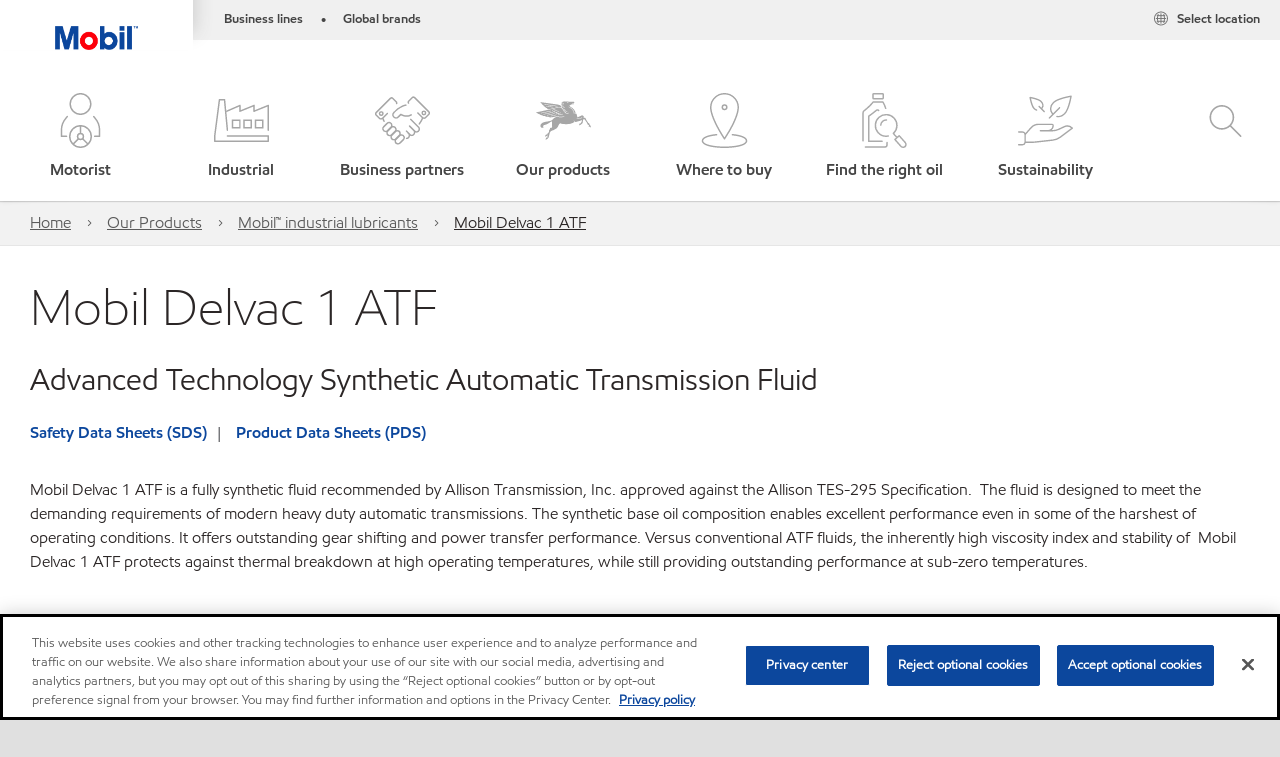

--- FILE ---
content_type: text/html; charset=utf-8
request_url: https://www.mobil.co.in/en-in/our-products/mobil-industrial-lubricants/products/mobil-delvac-1-atf
body_size: 115662
content:

<!DOCTYPE html>
<!--[if lt IE 7]>      <html class="no-js lt-ie9 lt-ie8 lt-ie7"> <![endif]-->
<!--[if IE 7]>         <html class="no-js lt-ie9 lt-ie8"> <![endif]-->
<!--[if IE 8]>         <html class="no-js lt-ie9"> <![endif]-->
<!--[if gt IE 8]><!-->
<html class="no-js" lang="en-in" data-lang="en-in"
      data-directionrtl="false">
<!--<![endif]-->
<head>
    <meta property="platform" content="wep3.0-w2" />
    <meta name="viewport" content="width=device-width, initial-scale=1" />
    <meta http-equiv="Content-Security-Policy" content="frame-src 'self' 'unsafe-inline' 'unsafe-eval' https://118330cc-6076-40db-995c-80bf4f7ab244.my.connect.aws https://*.swaven.com https://www.google.com/ https://www.gstatic.com https://bcv.mobil.com.cn https://www.mobil.co.in/ https://*.app.baqend.com https://*.baqend.com https://www.mobil.com/ https://r1.dotdigital-pages.com https://*.eame.mobil.com/ https://www.exxonmobil.com/ https://www.mobil.co.id/ https://www.facebook.com/ https://*.adsrvr.org/ https://www.youtube.com/ https://*.livechatinc.com/ https://*.udesk.cn/ https://cdn.appdynamics.com/ https://*.brightcove.net/ https://*.doubleclick.net/ https://*.avndscxom.com/ https://*.youtube-nocookie.com/ https://*.vimeo.com/ https://*.bazaarvoice.com/ https://*.sc-static.net https://*.snapchat.com https://*.tapad.com *.taboola.com https://cdn.cookielaw.org https://geolocation.onetrust.com https://*.kampyle.com https://youtu.be https://exxonmobil-sandbox.hub.rapidapi.com https://apihub.exxonmobil.com https://www.googletagmanager.com; default-src 'self' 'unsafe-inline' 'unsafe-eval' blob: https://*.swaven.com https://static.cloud.coveo.com https://*.mikmak.ai/ https://118330cc-6076-40db-995c-80bf4f7ab244.my.connect.aws https://participant.connect.us-east-1.amazonaws.com wss://*.transport.connect.us-east-1.amazonaws.com https://dev.visualwebsiteoptimizer.com https://d2b7xl3dqzprnt.cloudfront.net https://9m90hdnrng.execute-api.us-east-1.amazonaws.com https://ncyxnyp6a2.execute-api.us-east-1.amazonaws.com https://insight.adsrvr.org  https://bcv.mobil.com.cn https://mapstyle.qpic.cn/ https://*.map.gtimg.com/ https://apis.map.qq.com/ https://*.map.qq.com/ https://apps.sitecore.net https://*.app.baqend.com https://*.baqend.com https://*.avndscxom.com/ https://*.googlesyndication.com https://*.ampproject.org/ https://*.bing.com https://apps.spheracloud.net https://cdn.cookielaw.org https://cdn.pricespider.com/ https://cdn.appdynamics.com/ https://unpkg.com/ https://*.googletagmanager.com/ https://api.map.baidu.com/ https://www.youtube.com/ https://api-maps.yandex.ru/ https://*.bazaarvoice.com/ https://*.pricespider.com/ https://geolocation.onetrust.com/ https://*.analytics.google.com/ https://*.vimeo.com/ https://*.youtube-nocookie.com/ https://*.g.doubleclick.net/ https://*.doubleclick.net/ https://pdx-col.eum-appdynamics.com/ https://privacyportal.onetrust.com/ https://*.google-analytics.com/ https://*.google.com/ https://*.google.co.uk/ https://*.google.co.in/ https://*.brightcove.com https://*.brightcovecdn.com https://*.boltdns.net https://*.googleapis.com/ https://*.akamaihd.net https://cdn.linkedin.oribi.io/ https://miao.baidu.com/ https://api.mapbox.com/ https://events.mapbox.com/ https://www.facebook.com/ https://*.livechatinc.com/ https://xom-ws-us-meijer.phoenix.earlweb.net https://lubesapi.webmarketing-inc.com/ https://developers.onemap.sg/ https://www.onemap.gov.sg/ https://ka-f.fontawesome.com/ https://*.go-mpulse.net/ https://*.akstat.io/ https://*.openweathermap.org/ https://*.sc-static.net https://*.snapchat.com https://*.tapad.com https://*.google.ad https://*.google.ae https://*.google.com.af https://*.google.com.ag https://*.google.al https://*.google.am https://*.google.co.ao https://*.google.com.ar https://*.google.as https://*.google.at https://*.google.com.au https://*.google.az https://*.google.ba https://*.google.com.bd https://*.google.be https://*.google.bf https://*.google.bg https://*.google.com.bh https://*.google.bi https://*.google.bj https://*.google.com.bn https://*.google.com.bo https://*.google.com.br https://*.google.bs https://*.google.bt https://*.google.co.bw https://*.google.by https://*.google.com.bz https://*.google.ca https://*.google.cd https://*.google.cf https://*.google.cg https://*.google.ch https://*.google.ci https://*.google.co.ck https://*.google.cl https://*.google.cm https://*.google.cn https://*.google.com.co https://*.google.co.cr https://*.google.com.cu https://*.google.cv https://*.google.com.cy https://*.google.cz https://*.google.de https://*.google.dj https://*.google.dk https://*.google.dm https://*.google.com.do https://*.google.dz https://*.google.com.ec https://*.google.ee https://*.google.com.eg https://*.google.es https://*.google.com.et https://*.google.fi https://*.google.com.fj https://*.google.fm https://*.google.fr https://*.google.ga https://*.google.ge https://*.google.gg https://*.google.com.gh https://*.google.com.gi https://*.google.gl https://*.google.gm https://*.google.gr https://*.google.com.gt https://*.google.gy https://*.google.com.hk https://*.google.hn https://*.google.hr https://*.google.ht https://*.google.hu https://*.google.co.id https://*.google.ie https://*.google.co.il https://*.google.im https://*.google.iq https://*.google.is https://*.google.it https://*.google.je https://*.google.com.jm https://*.google.jo https://*.google.co.jp https://*.google.co.ke https://*.google.com.kh https://*.google.ki https://*.google.kg https://*.google.co.kr https://*.google.com.kw https://*.google.kz https://*.google.la https://*.google.com.lb https://*.google.li https://*.google.lk https://*.google.co.ls https://*.google.lt https://*.google.lu https://*.google.lv https://*.google.com.ly https://*.google.co.ma https://*.google.md https://*.google.me https://*.google.mg https://*.google.mk https://*.google.ml https://*.google.com.mm https://*.google.mn https://*.google.com.mt https://*.google.mu https://*.google.mv https://*.google.mw https://*.google.com.mx https://*.google.com.my https://*.google.co.mz https://*.google.com.na https://*.google.com.ng https://*.google.com.ni https://*.google.ne https://*.google.nl https://*.google.no https://*.google.com.np https://*.google.nr https://*.google.nu https://*.google.co.nz https://*.google.com.om https://*.google.com.pa https://*.google.com.pe https://*.google.com.pg https://*.google.com.ph https://*.google.com.pk https://*.google.pl https://*.google.pn https://*.google.com.pr https://*.google.ps https://*.google.pt https://*.google.com.py https://*.google.com.qa https://*.google.ro https://*.google.ru https://*.google.rw https://*.google.com.sa https://*.google.com.sb https://*.google.sc https://*.google.se https://*.google.com.sg https://*.google.sh https://*.google.si https://*.google.sk https://*.google.com.sl https://*.google.sn https://*.google.so https://*.google.sm https://*.google.sr https://*.google.st https://*.google.com.sv https://*.google.td https://*.google.tg https://*.google.co.th https://*.google.com.tj https://*.google.tl https://*.google.tm https://*.google.tn https://*.google.to https://*.google.com.tr https://*.google.tt https://*.google.com.tw https://*.google.co.tz https://*.google.com.ua https://*.google.co.ug https://*.google.com.uy https://*.google.co.uz https://*.google.com.vc https://*.google.co.ve https://*.google.co.vi https://*.google.com.vn https://*.google.vu https://*.google.ws https://*.google.rs https://*.google.co.za https://*.google.co.zm https://*.google.co.zw https://*.google.cat https://*.outbrain.com *.taboola.com https://*.redditstatic.com https://*.reddit.com https://px.ads.linkedin.com https://pixel.byspotify.com https://pixels.spotify.com https://ipmeta.io https://youtu.be https://*.kampyle.com https://t.ssl.ak.tiles.virtualearth.net https://exxonmobil-sandbox.hub.rapidapi.com https://apihub.exxonmobil.com https://*.ditu.live.com https://polo.feathr.co https://www.exxonmobilchemical.com https://www.exxonmobilchemical.com.cn https://www.juicer.io https://analytics-fe.digital-cloud-us-main.medallia.com https://productselector.eame.mobil.com https://locator.eame.mobil.com https://api.motor.com https://*.phoenix.earlweb.net http://*.phoenix.earlweb.net https://spatial.virtualearth.net https://dev.virtualearth.net/ https://9m90ndhrmg.execute-api.us-east-1.amazonaws.com wss://wtbstream.pricespider.com https://eydi8dpgb4.execute-api.us-east-1.amazonaws.com; img-src 'self' data: blob: https://*.swaven.com https://dev.visualwebsiteoptimizer.com https://mapapi.qq.com/ https://apis.map.qq.com https://*.map.qq.com/ https://bcv.mobil.com.cn https://*.virtualearth.net https://www.mobil.com/ https://*.app.baqend.com https://*.baqend.com https://*.avndscxom.com/ https://*.baidu.com https://cdn.cookielaw.org https://cdn.pricespider.com/ https://*.analytics.google.com https://*.google-analytics.com/ https://*.vimeo.com/ https://*.youtube-nocookie.com/ https://*.vimeocdn.com https://www.mobil.com.cn/ https://*.brightcove.com https://*.brightcovecdn.com https://*.boltdns.net https://*.google.com/ https://*.google.co.uk/ https://*.google.co.in/ https://*.googleapis.com/ https://*.gstatic.com/ https://*.doubleclick.net/ https://*.bing.com https://*.googletagmanager.com/ https://api-maps.yandex.ru https://core-renderer-tiles.maps.yandex.net https://yandex.ru https://api.map.baidu.com/ https://*.bdimg.com/ https://*.bazaarvoice.com/ https://*.linkedin.com https://*.pricespider.com/ https://miao.baidu.com/ https://content.dps.mobil.com/ https://www.exxon.com/ https://*.ytimg.com/ https://www.facebook.com/ https://*.livechatinc.com/ https://s3.amazonaws.com/ https://*.youtube.com https://productselector.eame.mobil.com/ https://www.exxonmobil.com https://www.mobil.com.cn/ https://*.sc-static.net https://*.snapchat.com https://*.tapad.com https://*.google.ad https://*.google.ae https://*.google.com.af https://*.google.com.ag https://*.google.al https://*.google.am https://*.google.co.ao https://*.google.com.ar https://*.google.as https://*.google.at https://*.google.com.au https://*.google.az https://*.google.ba https://*.google.com.bd https://*.google.be https://*.google.bf https://*.google.bg https://*.google.com.bh https://*.google.bi https://*.google.bj https://*.google.com.bn https://*.google.com.bo https://*.google.com.br https://*.google.bs https://*.google.bt https://*.google.co.bw https://*.google.by https://*.google.com.bz https://*.google.ca https://*.google.cd https://*.google.cf https://*.google.cg https://*.google.ch https://*.google.ci https://*.google.co.ck https://*.google.cl https://*.google.cm https://*.google.cn https://*.google.com.co https://*.google.co.cr https://*.google.com.cu https://*.google.cv https://*.google.com.cy https://*.google.cz https://*.google.de https://*.google.dj https://*.google.dk https://*.google.dm https://*.google.com.do https://*.google.dz https://*.google.com.ec https://*.google.ee https://*.google.com.eg https://*.google.es https://*.google.com.et https://*.google.fi https://*.google.com.fj https://*.google.fm https://*.google.fr https://*.google.ga https://*.google.ge https://*.google.gg https://*.google.com.gh https://*.google.com.gi https://*.google.gl https://*.google.gm https://*.google.gr https://*.google.com.gt https://*.google.gy https://*.google.com.hk https://*.google.hn https://*.google.hr https://*.google.ht https://*.google.hu https://*.google.co.id https://*.google.ie https://*.google.co.il https://*.google.im https://*.google.iq https://*.google.is https://*.google.it https://*.google.je https://*.google.com.jm https://*.google.jo https://*.google.co.jp https://*.google.co.ke https://*.google.com.kh https://*.google.ki https://*.google.kg https://*.google.co.kr https://*.google.com.kw https://*.google.kz https://*.google.la https://*.google.com.lb https://*.google.li https://*.google.lk https://*.google.co.ls https://*.google.lt https://*.google.lu https://*.google.lv https://*.google.com.ly https://*.google.co.ma https://*.google.md https://*.google.me https://*.google.mg https://*.google.mk https://*.google.ml https://*.google.com.mm https://*.google.mn https://*.google.com.mt https://*.google.mu https://*.google.mv https://*.google.mw https://*.google.com.mx https://*.google.com.my https://*.google.co.mz https://*.google.com.na https://*.google.com.ng https://*.google.com.ni https://*.google.ne https://*.google.nl https://*.google.no https://*.google.com.np https://*.google.nr https://*.google.nu https://*.google.co.nz https://*.google.com.om https://*.google.com.pa https://*.google.com.pe https://*.google.com.pg https://*.google.com.ph https://*.google.com.pk https://*.google.pl https://*.google.pn https://*.google.com.pr https://*.google.ps https://*.google.pt https://*.google.com.py https://*.google.com.qa https://*.google.ro https://*.google.ru https://*.google.rw https://*.google.com.sa https://*.google.com.sb https://*.google.sc https://*.google.se https://*.google.com.sg https://*.google.sh https://*.google.si https://*.google.sk https://*.google.com.sl https://*.google.sn https://*.google.so https://*.google.sm https://*.google.sr https://*.google.st https://*.google.com.sv https://*.google.td https://*.google.tg https://*.google.co.th https://*.google.com.tj https://*.google.tl https://*.google.tm https://*.google.tn https://*.google.to https://*.google.com.tr https://*.google.tt https://*.google.com.tw https://*.google.co.tz https://*.google.com.ua https://*.google.co.ug https://*.google.com.uy https://*.google.co.uz https://*.google.com.vc https://*.google.co.ve https://*.google.co.vi https://*.google.com.vn https://*.google.vu https://*.google.ws https://*.google.rs https://*.google.co.za https://*.google.co.zm https://*.google.co.zw https://*.google.cat https://*.livechat-files.com *.taboola.com https://*.redditstatic.com https://*.reddit.com https://www.exxonmobilchemical.com https://www.exxonmobilchemical.com.cn https://*.feathr.co https://*.ditu.live.com https://udc-neb.kampyle.com https://match.adsrvr.org https://adservice.google.com https://adservice.google.co.in https://dummyimage.com https://imageproxy.juicer.io; script-src 'self' 'unsafe-inline' 'unsafe-eval' blob: https://*.swaven.com https://d1gd6b2nf6wza.cloudfront.net https://*.mikmak.ai/ https://118330cc-6076-40db-995c-80bf4f7ab244.my.connect.aws  https://dev.visualwebsiteoptimizer.com https://sdk.amazonaws.com https://www.google.com/ https://www.gstatic.com https://apis.map.qq.com https://*.map.qq.com https://map.qq.com/ https://bcv.mobil.com.cn https://*.jquery.com https://*.app.baqend.com https://*.baqend.com https://*.iesnare.com https://*.ibosscloud.com https://*.baidu.com https://*.bing.com https://*.virtualearth.net https://cdn.cookielaw.org https://cdn.pricespider.com/ https://*.googletagmanager.com/ https://cdn.appdynamics.com/ https://unpkg.com/ https://static.cloud.coveo.com https://players.brightcove.net/ https://*.googleapis.com/ https://api.map.baidu.com/ https://www.youtube.com/ https://api-maps.yandex.ru/ https://*.google-analytics.com/ https://vjs.zencdn.net/ https://*.doubleclick.net/ https://yastatic.net/ https://dlswbr.baidu.com https://*.bazaarvoice.com/ https://*.pricespider.com/ https://gateway.foresee.com/ https://snap.licdn.com https://api.tiles.mapbox.com/ https://*.linkedin.com https://*.bdimg.com/ https://*.ytimg.com/ https://connect.facebook.net/ https://*.adsrvr.org/ https://suggest-maps.yandex.ru/ https://core-renderer-tiles.maps.yandex.net/ https://*.livechatinc.com/ https://*.udesk.cn/ https://cdn.ampproject.org/ https://pi.pardot.com/ https://*.mobil.com https://*.go-mpulse.net/ https://*.akstat.io/ https://www.googleadservices.com/ https://*.avndscxom.com/ https://*.sc-static.net https://*.snapchat.com https://*.tapad.com https://*.cloudflare.com https://*.outbrain.com *.taboola.com https://*.redditstatic.com https://*.reddit.com https://youtu.be https://ipmeta.io https://go.exxonmobilchemical.com https://nebula-cdn.kampyle.com https://statse.webtrendslive.com https://*.feathr.co https://cdnjs.cloudflare.com https://*.ditu.live.com https://www.exxonmobilchemical.com https://www.exxonmobilchemical.com.cn https://secure.leadforensics.com https://pixel.byspotify.com https://pixels.spotify.com; style-src 'self' 'unsafe-inline' https://118330cc-6076-40db-995c-80bf4f7ab244.my.connect.aws https://*.jquery.com https://*.app.baqend.com https://*.baqend.com https://*.googleapis.com https://*.ibosscloud.com https://*.bing.com https://static.cloud.coveo.com https://core-renderer-tiles.maps.yandex.net https://suggest-maps.yandex.ru/ https://api.map.baidu.com/ https://cdn.pricespider.com https://api.tiles.mapbox.com/ https://*.bazaarvoice.com/ https://*.udesk.cn/ https://maxcdn.bootstrapcdn.com/ https://db.onlinewebfonts.com/ https://ka-f.fontawesome.com/ https://*.gstatic.com/ https://cdnjs.cloudflare.com/ https://*.avndscxom.com/ https://*.googletagmanager.com/; font-src 'self' 'unsafe-inline' https://*.swaven.com https://cdn.pricespider.com  https://d1cxmsjx8sn7ih.cloudfront.net https://raka.bing.com https://*.app.baqend.com https://vjs.zencdn.net/ https://*.livechatinc.com/ https://maxcdn.bootstrapcdn.com/ https://db.onlinewebfonts.com/ https://*.gstatic.com/ https://ka-f.fontawesome.com/ https://cdnjs.cloudflare.com/ https://*.googleapis.com https://*.avndscxom.com/ https://*.cloud.coveo.com https://www.bing.com data:; upgrade-insecure-requests; block-all-mixed-content;">

    
    
<script type="text/javascript">
    let cssLoadCount = 0;

    function showBody() {
        var loadingElement = document.getElementById('dvfstLoading');
        var wrapperElement = document.getElementById('wrapper');
        var navMainMobileElement = document.getElementById('nav-main-mobile');

        if (loadingElement) {
            loadingElement.style.display = 'none';
            loadingElement.remove();
        }
        if (wrapperElement) {
            wrapperElement.removeAttribute("style");
        }
        if (navMainMobileElement) {
            navMainMobileElement.removeAttribute("style");
        }

        //raise css loaded event
        var event = new CustomEvent('commonCssLoaded', {
            detail: {
                message: 'Common CSS loaded successfully',
                time: new Date(),
            },
            bubbles: true,
            cancelable: true
        });
        document.dispatchEvent(event);
    }

    function isCssLoaded(linkElement) {
        try {
            return !!linkElement?.sheet?.cssRules;
        } catch {
            return false;
        }
    }

    function checkIfCssLoaded() {
        const vendorCss = document.querySelector("#vendor_css");
        const common_css = document.querySelector("#common_css");
        if (isCssLoaded(vendorCss) && isCssLoaded(common_css)) {
            showBody();
        } else {
            const interval = setInterval(() => {
                if (isCssLoaded(vendorCss) && isCssLoaded(common_css)) {
                    clearInterval(interval);
                    showBody();
                }
            }, 50);
        }
    }

    function showBodyContent() {
        if (++cssLoadCount === 2) {
            checkIfCssLoaded();
        }
    }

    var isChemicalSite = false;
</script>

    <link id="vendor_css" href="/assets/minified/css/commonvendor-bs.min.css"  rel="preload" as="style" onload="this.rel='stylesheet'; this.media='all'; showBodyContent();"  />

<link id="common_css" href="/assets/minified/css/common-red.min.css?v=639034256999552217"  rel="preload" as="style" onload="this.rel='stylesheet'; this.media='all'; showBodyContent();"  />


    

    
    



    

    
    


    <link rel="preload" href="/Assets/fonts/EMprint-Semibold.woff2" as="font" type="font/woff2" crossorigin />
    <link rel="preload" href="/Assets/fonts/EMPrint-Regular.woff2" as="font" type="font/woff2" crossorigin />
    <link rel="preload" href="/Assets/fonts/EMPrint-Light.woff2" as="font" type="font/woff2" crossorigin />
    <link rel="preload" href="/Assets/fonts/EMPrint-Bold.woff2" as="font" type="font/woff2" crossorigin />

    

    <link rel="stylesheet" type="text/css" href="/assets/css/fonts/dist/english.min.css" media="print" onload="this.media='all'" />
    <link rel="preconnect" href="https://geolocation.onetrust.com" crossorigin="anonymous">
    <link rel="preconnect" href="https://cdn.cookielaw.org" crossorigin="anonymous">

    

    <script>
        const componentCategories = [{"ComponentName":"A18AviationDistributor","Category":"C0003"},{"ComponentName":"A18AviationAirport","Category":"C0003"},{"ComponentName":"BazaarVoice","Category":"C0003"},{"ComponentName":"SDSDownload","Category":"C0003"},{"ComponentName":"YandexMap","Category":"C0003"},{"ComponentName":"CoveoSearch","Category":"C0003"},{"ComponentName":"LegacyApp","Category":"C0003"},{"ComponentName":"Foresee","Category":"C0002"},{"ComponentName":"GoogleAnalytics","Category":"C0002"},{"ComponentName":"Pardot","Category":"C0002"},{"ComponentName":"ProductSeller","Category":"C0002"},{"ComponentName":"YouTube","Category":"C0002"},{"ComponentName":"LegacyApp","Category":"C0002"},{"ComponentName":"YouTube","Category":"C0004"},{"ComponentName":"BaiduMap","Category":"C0004"},{"ComponentName":"BingMap","Category":"C0004"},{"ComponentName":"GoogleAnalytics","Category":"C0004"},{"ComponentName":"Pardot","Category":"C0004"},{"ComponentName":"LegacyApp","Category":"C0004"}];
        function loadXomOneTrust() {
            var e = document.createElement("script");
            e.src = "/assets/minified/js/onetrust-pagereload.min.js?v=639001409421424109";
            e.async = true;
            document.head.appendChild(e)
        }

        function isOneTrustLoaded() {
            const timeout = 2000; // 2 seconds
            const interval = 100; // 100 milliseconds

            return new Promise((resolve) => {
                const start = Date.now();

                const checkConsentManager = () => {
                    if (typeof consentManager !== "undefined") {
                        resolve(true); // Variable found, resolve promise
                    } else if (Date.now() - start >= timeout) {
                        resolve(false); // Timeout reached, resolve with false
                    } else {
                        setTimeout(checkConsentManager, interval); // Recheck after interval
                    }
                };

                checkConsentManager();
            });
        }
    </script>
<!-- OneTrust Cookies Consent Notice start -->
<script async onload="loadXomOneTrust()" src=https://cdn.cookielaw.org/scripttemplates/otSDKStub.js data-document-language="true" type="text/javascript" charset="UTF-8" data-domain-script="a13840c2-be39-40ed-89d5-6d12522725a2"></script>

<!-- OneTrust Cookies Consent Notice end -->


    <title>Mobil Delvac 1 ATF</title>





<link rel="icon" href="https://www.mobil.co.in/-/media/favicons/fav/favicon.ico" type="image/svg" sizes="16x16" />
<link rel="shortcut icon" href="https://www.mobil.co.in/-/media/favicons/fav/favicon.ico" type="image/x-icon" sizes="16x16" />



    <meta property="og:title" content="">
    <meta property="og:type" content="Website">
    <meta property="og:url" content="https://www.mobil.co.in/en-in/our-products/mobil-industrial-lubricants/products/mobil-delvac-1-atf">
    <meta property="og:image" content="#">
    <meta property="og:description" content="">









        <meta name="description" content="" />
        <meta name="keywords" content="" />




<meta property="twitter:title"  content="products"><meta property="twitter:card"  content="summary_large_image">

    <meta name="viewport" content="width=device-width, initial-scale=1" />



    <meta name="gdpr_googleanalytics" content="True" />
            <script>
                function getCookieValue(cookieName) {
                    var name = cookieName + "=";
                    var decodedCookie = decodeURIComponent(document.cookie);
                    var ca = decodedCookie.split(';');
                    for (var i = 0; i < ca.length; i++) {
                        var c = ca[i].trim();
                        if (c.indexOf(name) === 0) {
                            return c.substring(name.length, c.length);
                        }
                    }
                    return "";
                }
                var pardotCookieKey = "visitor_id562282";
                var pageVariables = {"PageCategory":"cycle engine oil","PageSubcategory":"product series","BusinessUnit":"consumer lubes","SiteLanguage":"en-in","SiteLanguageFullName":"","SiteCountry":"IN","SessionId":"532mav2a2fietafymnamv4be","HostName":"https://www.mobil.co.in/en-in","SitecoreContactId":"","PardotCookieId":"","IsFunctionalActive":"False","IsTargettingActive":"False","IsPerformanceActive":"False","Environment":"production","PageTitle":""};
                var designType = "desktop";
                if (/android|webos|iphone|ipod|blackberry|iemobile|opera mini/i.test(navigator.userAgent.toLowerCase())) {
                    designType = "mobile";
                }
                else if (/ipad|tablet/i.test(navigator.userAgent.toLowerCase())) {
                    designType = "tablet";
                }

                // set pardot cookie value
                pageVariables.PardotCookieId = getCookieValue(pardotCookieKey);

                dataLayer = [
                {
                "pageCategory": pageVariables.PageCategory,
                "pageSubCategory": pageVariables.PageSubcategory,
                "businessUnit": pageVariables.BusinessUnit,
                "page_type": pageVariables.PageCategory,
                "page_bu": pageVariables.BusinessUnit,
                "environment": pageVariables.Environment,
                "siteCountry": pageVariables.SiteCountry,
                "siteLanguage": pageVariables.SiteLanguage,
                "page_language": pageVariables.SiteLanguageFullName,
                "designType": designType,
                "sessionId": pageVariables.SessionId,
                'sitecore_contact_id': pageVariables.SitecoreContactId,
                'pardot_cookie_id': pageVariables.PardotCookieId,
                'is_functional_active': pageVariables.IsFunctionalActive,
                'is_targeting_active': pageVariables.IsTargettingActive,
                'is_performance_active': pageVariables.IsPerformanceActive,
                "hostName": pageVariables.HostName
                }
                ];
            </script>
            <script  type="text/plain" class="optanon-category-C0002-C0004" data-cookie="C0002-C0004"  data-ignore-alert="true">
<!-- Google Tag Manager -->
(function(w,d,s,l,i){w[l]=w[l]||[];w[l].push({'gtm.start':
new Date().getTime(),event:'gtm.js'});var f=d.getElementsByTagName(s)[0],
j=d.createElement(s),dl=l!='dataLayer'?'&l='+l:'';j.async=true;j.src=
'https://www.googletagmanager.com/gtm.js?id='+i+dl;f.parentNode.insertBefore(j,f);
})(window,document,'script','dataLayer','GTM-MVSSFP3');
<!-- End Google Tag Manager -->            </script>
            <link rel="alternate" href="https://www.mobil.com/en/lubricants/for-businesses/heavy-duty-lubricants/products/mobil-delvac-1-atf" hreflang="en" />
            <link rel="alternate" href="https://www.mobil.com/en/sap/our-products/products/mobil-delvac-1-atf" hreflang="en" />
            <link rel="alternate" href="https://www.mobil.ca/en-ca/lubricants/for-business/heavy-duty-lubricants/products/mobil-delvac-1-atf" hreflang="en-ca" />
            <link rel="alternate" href="https://www.mobil.eg/en-eg/lubricants/consumer-products/mobil-delvac-1-atf" hreflang="en-eg" />
            <link rel="alternate" href="https://www.mobil.fi/fi-fi/products/mobil-delvac-1-atf" hreflang="fi-fi" />
            <link rel="alternate" href="https://www.mobil.ca/fr-ca/lubricants/for-business/heavy-duty-lubricants/products/mobil-delvac-1-atf" hreflang="fr-ca" />
            <link rel="alternate" href="https://www.mobil.fr/fr-fr/products/consumer-products/mobil-delvac-1-atf" hreflang="fr-fr" />
            <link rel="alternate" href="https://www.mobil.co.id/id-id/our-products/products/mobil-delvac-1-atf" hreflang="id-id" />
            <link rel="alternate" href="https://www.mobil.it/it-it/products-industrial/mobil-delvac-1-atf" hreflang="it-it" />
            <link rel="alternate" href="https://www.mobil.no/nb-no/consumer-products/mobil-delvac-1-atf" hreflang="nb-no" />
            <link rel="alternate" href="https://www.mobil.pl/pl-pl/products-industrial/mobil-delvac-1-atf" hreflang="pl-pl" />
            <link rel="alternate" href="https://www.mobil.com.se/sv-se/consumer-products/mobil-delvac-1-atf" hreflang="sv-se" />
            <link rel="alternate" href="https://www.mobiloil.com.tr/tr-tr/products/consumer-products/mobil-delvac-1-atf" hreflang="tr-tr" />
            <link rel="alternate" href="https://www.mobil.com.cn/zh-cn/industrial/lubricants/products/products/mobil-delvac-1-atf" hreflang="zh-cn" />
            <link rel="alternate" href="https://www.mobil.eu/en-gb/lubricants/products/products/mobil-delvac-1-atf" hreflang="en-gb" />
        <link rel="canonical" href="https://www.mobil.co.in/en-in/our-products/mobil-industrial-lubricants/products/mobil-delvac-1-atf" />


    

    
    <script>
        var vendorScripts = [];
        var scripts = [];
        window.WEP = {};
        window.WEP.isPageEditor = function () {
            return false;
        };
</script>
    
</head>
<body class="default-device bodyclass"  data-bp="">

    
    <div id="dvfstLoading">
        Loading...
    </div>


    


<noscript><iframe src="https://www.googletagmanager.com/ns.html?id=GTM-MVSSFP3" height="0" width="0" style="display:none;visibility:hidden"></iframe></noscript>

    
    


    <script>
		var sizes = [
			{ name: "xs", width: 0 },
			{ name: "sm", width: 380 },
			{ name: "md", width: 480 },
			{ name: "lg", width: 720 },
			{ name: "xl", width: 1024 },
		];

		function trackBPinBody() {
			var body = document.body,
				bpAttr = "data-bp",
				wW = window.innerWidth;

			for (var i = 0; i < sizes.length; i++) {
				var v = sizes[i];
				var nextBP = (i === sizes.length - 1) ? sizes.length - 1 : i + 1;

				if (wW < sizes[nextBP].width) {
				body.setAttribute(bpAttr, v.name);
				break; // works as expected
				} else if (wW >= v.width) {
				body.setAttribute(bpAttr, v.name);
				}
			}
		}

		trackBPinBody();
    </script>

    

    
<!--To load the angular components in Mobil Promotions Manager-->



<!-- END NOINDEX -->
<!--Begin DPS OpenTemplate Placeholder for Head Section-->

<!--End DPS OpenTemplate Placeholder for Head Section-->
<!-- #wrapper -->


    <div id="wrapper"  style="display:none;"  class="body-wrapper "  >
        <!-- #header -->
        <!-- BEGIN NOINDEX -->
        




<header  data-unique-id="A79DE524AD544C07A04B50D745A81211" data-component-id="2A50384E8F1C4E2FB94B2A88AEC233EA" data-source="{E5A8578A-7CD6-44F6-9869-1464AA59F5DF}"  
        class="nav-header icon-nav-header "
        data-fixeddesktop="False"
        data-fixedmobile="False"
        data-hidelogotop="False"
        data-additional-detail="Navigation|Navigation|HeaderContainerForIcons">
    <div class="nav-wrapper ">
        
    <div  data-unique-id="9E695D3A1006479DAC1CAE8DE6A6E377" data-component-id="C07D1AF58F9D4ECE84839B716492A171" data-source="{012A6ABE-3EBC-48C8-BDD7-2E48835D65CA}"   data-additional-detail="Media|Image|WEP Logo"
         class="component logo" data-cmpvariant="WEP Logo|Header Logo">
        <div class="component-content WEP-logo">
            <a title="Header Logo" href="/en-in">
                <img src="/-/media/project/wep/mobil/mobil-in/new-mobil-logo.png" class="logo" alt="mobil logo" width="590" height="168" />
            </a>
        </div>
    </div>

    <script type="text/javascript">
        var linkElement = document.querySelectorAll(".WEP-logo a");
        for (i = 0; i < linkElement.length; i++)
        {
            linkElement[i].setAttribute("href", "/en-in");
        }
    </script>

        <div class="nav-top-bar">
            <div class="nav-top-bar-left">
                

        <ul  data-unique-id="83D75184ADC148ABAA83B2D07E53264C" data-component-id="DE491126982D4C57AE7D378C645A0CEE" data-source="{07776793-FC92-40DA-B315-B89C1B831B1D}"   class="nav-lines-brands">
                <li>
                    <span class="bullet">•</span>
                    <a href="https://corporate.exxonmobil.com/?query=https%3a%2f%2fwww.mobil.co.in%2fen-in%2four-products%2fmobil-industrial-lubricants%2fproducts%2fmobil-delvac-1-atf" target="_blank">
                        <span class="nav-mobile">Business</span>
                        <span class="nav-tablet-up">Business lines</span>
                    </a>
                </li>
                <li>
                    <span class="bullet">•</span>
                    <a href="https://corporate.exxonmobil.com/?query=https%3a%2f%2fwww.mobil.co.in%2fen-in%2four-products%2fmobil-industrial-lubricants%2fproducts%2fmobil-delvac-1-atf#global-brands" target="_blank">
                        <span class="nav-mobile">Brands</span>
                        <span class="nav-tablet-up">Global brands</span>
                    </a>
                </li>
        </ul>

            </div>
            <div class="nav-top-bar-right">
                    <ul  data-unique-id="1C041B16947541F59EC0EC059EBDBC68" data-component-id="16E6EBFDAC9A4091A234FDF7498C3C80" data-source="{0421B4C6-F0D7-4269-97AE-EDC51DE15239}"   class="nav-country">
        <li>
            <a href="https://corporate.exxonmobil.com/?query=https%3a%2f%2fwww.mobil.co.in%2fen-in%2four-products%2fmobil-industrial-lubricants%2fproducts%2fmobil-delvac-1-atf#global-websites#ExxonMobil">
                <span class="selectLocationIcon" aria-hidden="true">
                    <svg xmlns="http://www.w3.org/2000/svg" viewBox="0 0 16 16"><path d="M8.5,16A7.5,7.5,0,1,1,16,8.5,7.508,7.508,0,0,1,8.5,16Zm0-14A6.5,6.5,0,1,0,15,8.5,6.508,6.508,0,0,0,8.5,2Z" fill="currentColor" /><rect x="4" y="5" width="9" height="1" fill="currentColor" /><rect x="4" y="11" width="9" height="1" fill="currentColor" /><rect x="3" y="8" width="11" height="1" fill="currentColor" /><rect x="8" y="3" width="1" height="11" fill="currentColor" /><path d="M5.156,13.318,4.6,11.384a10.49,10.49,0,0,1,0-5.769l.552-1.934.962.275L5.565,5.89a9.5,9.5,0,0,0,0,5.22l.553,1.934Z" fill="currentColor" /><path d="M11.844,13.318l-.962-.275.553-1.934a9.5,9.5,0,0,0,0-5.22l-.553-1.934.962-.275L12.4,5.616a10.49,10.49,0,0,1,0,5.769Z" fill="currentColor" />
                    </svg>
                    </span>
                <span class="nav-country-text hidden-xs">
                    <span class="hidden-xs">Select location</span>
                    <span class="visible-xs-inline"></span>
                </span>
            </a>
        </li>
    </ul>

            </div>
        </div>
        <div class="nav-main-bar">
            <div class="site_logo_bottom">
                
            </div>
            <a href="#" class="nav-main-item nav-icon-trigger" role="button" data-bs-toggle="collapse" data-bs-target="#iconNav" aria-controls="navbarSupportedContent" aria-expanded="false" aria-label="Menu">
                <i class="icon-hamburger"></i>
                <span class="nav-main-item-text">Menu</span>
            </a>
            



        <div  data-unique-id="455DE119D59A431B9A5BA098276C6239" data-component-id="CCF3CC782B08495FB00FD9BD209BF209" data-source="{1A9CF713-6D13-468F-8E55-E3A1C85AD358}"   class="nav-main-icons" data-additional-detail="Navigation|MegaNavForIcons|MegaNavForIcons">
            <svg class="gradients">
                <linearGradient id="gradient-blue" x1="0%" y1="0%" x2="100%" y2="0%">
                    <stop offset="0%" stop-color="#0c479d" />
                    <stop offset="90%" stop-color="#00a3e0" />
                </linearGradient>
                <linearGradient id="gradient-red-orange" x1="0%" y1="0%" x2="100%" y2="0%">
                    <stop offset="0%" stop-color="#fe000c" />
                    <stop offset="90%" stop-color="#fe000c" />
                </linearGradient>
                <linearGradient id="gradient-gray" x1="0%" y1="0%" x2="100%" y2="0%">
                    <stop offset="0%" stop-color="#5a5a5a" />
                    <stop offset="90%" stop-color="#808080" />
                </linearGradient>
                <linearGradient id="gradient-seablue-turquoise" x1="0%" y1="0%" x2="100%" y2="0%">
                    <stop offset="0%" stop-color="#007096" />
                    <stop offset="90%" stop-color="#00ACA8" />
                </linearGradient>
                <linearGradient id="gradient-yellow-orange" x1="0%" y1="0%" x2="100%" y2="0%">
                    <stop offset="0%" stop-color="#FFD700" />
                    <stop offset="90%" stop-color="#ED8B00" />
                </linearGradient>
            </svg>
            <nav class="navbar navbar-expand-lg navbar-light" aria-label="">
                <div class="collapse navbar-collapse" id="iconNav">
                    <ul class="navbar-nav nav-justified">

<li class="nav-item dropdown">
    <a class="nav-link dropdown-toggle" href="#" id="navbarDropdown-e05b1e7f-29e5-4238-b4ec-2760b361c8e1" data-bs-toggle=dropdown aria-haspopup = true aria-expanded = false role = button >
        <div class="nav-link-icon">
<svg id="3200786839_Layer_1" data-name="Layer 1" xmlns="http://www.w3.org/2000/svg" viewBox="0 0 110 110">
  <defs>
    <style>
      .cls-1 {
        fill: #ababab;
      }
    </style>
  </defs>
  <title>India-</title>
  <g>
    <g>
      <path class="cls-1" d="M55,44.02491A22.01246,22.01246,0,1,1,77.01243,22.012,22.03777,22.03777,0,0,1,55,44.02491ZM55,2.92035A19.0921,19.0921,0,1,0,74.09208,22.012,19.11342,19.11342,0,0,0,55,2.92035Z"/>
      <path class="cls-1" d="M27.06221,88.065H16.83147a1.46024,1.46024,0,0,1-1.46018-1.46017V74.86069A39.22212,39.22212,0,0,1,25.55023,48.4254l1.936-2.1703a1.45971,1.45971,0,1,1,2.17885,1.9431l-1.94357,2.17886a36.32164,36.32164,0,0,0-9.42984,24.48173V85.14467h8.77057a1.46018,1.46018,0,1,1,0,2.92035Z"/>
      <path class="cls-1" d="M93.16849,88.065h-9.7887a1.46018,1.46018,0,0,1,0-2.92035h8.32853v-10.284a36.31629,36.31629,0,0,0-9.39989-24.476l-1.96782-2.17981a1.45991,1.45991,0,0,1,2.16745-1.95641l1.96687,2.17886A39.22579,39.22579,0,0,1,94.62867,74.86354V86.60485A1.46055,1.46055,0,0,1,93.16849,88.065Z"/>
    </g>
    <g>
      <path class="cls-1" d="M55,110A22.98923,22.98923,0,1,1,77.98874,87.01077,23.01462,23.01462,0,0,1,55,110Zm0-43.05811a20.06888,20.06888,0,1,0,20.0684,20.06888A20.09107,20.09107,0,0,0,55,66.94189Z"/>
      <path class="cls-1" d="M55,94.37725a7.36648,7.36648,0,1,1,7.367-7.36648A7.375,7.375,0,0,1,55,94.37725Zm0-11.81261a4.44613,4.44613,0,1,0,4.4466,4.44613A4.45146,4.45146,0,0,0,55,82.56464Z"/>
      <path class="cls-1" d="M55,80.7879a1.46025,1.46025,0,0,1-1.46018-1.46017V65.50833a1.46042,1.46042,0,0,1,2.92083,0v13.8194A1.46065,1.46065,0,0,1,55,80.7879Z"/>
      <path class="cls-1" d="M41.16442,102.856A1.46018,1.46018,0,0,1,40.132,100.3634l9.02819-9.02914A1.46,1.46,0,1,1,51.225,93.399l-9.02819,9.02914A1.45463,1.45463,0,0,1,41.16442,102.856Z"/>
      <path class="cls-1" d="M68.99572,102.856a1.45545,1.45545,0,0,1-1.03239-.42779l-9.53868-9.53963a1.46,1.46,0,1,1,2.06478-2.06478l9.53868,9.53963a1.46018,1.46018,0,0,1-1.03239,2.49257Z"/>
    </g>
  </g>
</svg>
        </div>
        <span class="nav-link-text">
            Motorist
        </span>


    </a>
    <div class="underline"></div>
    <div class="dropdown-menu">
        <p class="meganav-subtitle">Motorist</p>
        <div class="menu-nav-indicatorNew-container">
            <div class="menu-nav-indicatorNew">
                <a class="chevronMainNav" tabindex="0" aria-label="back navigation"><span>back navigation</span></a>
                <p>Motorist</p>
            </div>
        </div>
<div class="nav-meganav-col">
    <ul>


    <li class="nav-meganav-subitem  ">
                    <a class="dropdown-item" href="/en-in/motorist" target="">
                            <div class="nav-link-icon">
<svg id="412480761_Layer_1" data-name="Layer 1" xmlns="http://www.w3.org/2000/svg" viewBox="0 0 110 110">
  <defs>
    <style>
      .cls-1 {
        fill: #ababab;
      }
    </style>
  </defs>
  <title>India-</title>
  <g>
    <g>
      <path class="cls-1" d="M55,44.02491A22.01246,22.01246,0,1,1,77.01243,22.012,22.03777,22.03777,0,0,1,55,44.02491ZM55,2.92035A19.0921,19.0921,0,1,0,74.09208,22.012,19.11342,19.11342,0,0,0,55,2.92035Z"/>
      <path class="cls-1" d="M27.06221,88.065H16.83147a1.46024,1.46024,0,0,1-1.46018-1.46017V74.86069A39.22212,39.22212,0,0,1,25.55023,48.4254l1.936-2.1703a1.45971,1.45971,0,1,1,2.17885,1.9431l-1.94357,2.17886a36.32164,36.32164,0,0,0-9.42984,24.48173V85.14467h8.77057a1.46018,1.46018,0,1,1,0,2.92035Z"/>
      <path class="cls-1" d="M93.16849,88.065h-9.7887a1.46018,1.46018,0,0,1,0-2.92035h8.32853v-10.284a36.31629,36.31629,0,0,0-9.39989-24.476l-1.96782-2.17981a1.45991,1.45991,0,0,1,2.16745-1.95641l1.96687,2.17886A39.22579,39.22579,0,0,1,94.62867,74.86354V86.60485A1.46055,1.46055,0,0,1,93.16849,88.065Z"/>
    </g>
    <g>
      <path class="cls-1" d="M55,110A22.98923,22.98923,0,1,1,77.98874,87.01077,23.01462,23.01462,0,0,1,55,110Zm0-43.05811a20.06888,20.06888,0,1,0,20.0684,20.06888A20.09107,20.09107,0,0,0,55,66.94189Z"/>
      <path class="cls-1" d="M55,94.37725a7.36648,7.36648,0,1,1,7.367-7.36648A7.375,7.375,0,0,1,55,94.37725Zm0-11.81261a4.44613,4.44613,0,1,0,4.4466,4.44613A4.45146,4.45146,0,0,0,55,82.56464Z"/>
      <path class="cls-1" d="M55,80.7879a1.46025,1.46025,0,0,1-1.46018-1.46017V65.50833a1.46042,1.46042,0,0,1,2.92083,0v13.8194A1.46065,1.46065,0,0,1,55,80.7879Z"/>
      <path class="cls-1" d="M41.16442,102.856A1.46018,1.46018,0,0,1,40.132,100.3634l9.02819-9.02914A1.46,1.46,0,1,1,51.225,93.399l-9.02819,9.02914A1.45463,1.45463,0,0,1,41.16442,102.856Z"/>
      <path class="cls-1" d="M68.99572,102.856a1.45545,1.45545,0,0,1-1.03239-.42779l-9.53868-9.53963a1.46,1.46,0,1,1,2.06478-2.06478l9.53868,9.53963a1.46018,1.46018,0,0,1-1.03239,2.49257Z"/>
    </g>
  </g>
</svg>
                            </div>
                                                    <span>Overview</span>
                    </a>
    </li>


    <li class="nav-meganav-subitem  ">
                    <a class="dropdown-item" href="/en-in/motorist/car" target="">
                            <div class="nav-link-icon">
<svg id="2423735619_Layer_1" data-name="Layer 1" xmlns="http://www.w3.org/2000/svg" viewBox="0 0 80 80">
  <defs>
    <style>
      .cls-1 {
        fill: #787878;
      }
    </style>
  </defs>
  <title>India</title>
  <g>
    <path class="cls-1" d="M32.583,33.45686A1.062,1.062,0,0,1,31.521,32.39491V22.88855a1.06195,1.06195,0,1,1,2.12389,0v9.50636A1.062,1.062,0,0,1,32.583,33.45686Z"/>
    <path class="cls-1" d="M32.583,56.27212A1.062,1.062,0,0,1,31.521,55.21018V32.39491a1.06195,1.06195,0,1,1,2.12389,0V55.21018A1.062,1.062,0,0,1,32.583,56.27212Z"/>
    <ellipse class="cls-1" cx="17.74955" cy="55.21041" rx="1.85419" ry="1.90127"/>
    <path class="cls-1" d="M17.74959,63.87721a8.66913,8.66913,0,0,1,0-17.33407,8.66913,8.66913,0,0,1,0,17.33407Zm0-15.21017a6.54593,6.54593,0,0,0,0,13.08628,6.54593,6.54593,0,0,0,0-13.08628Z"/>
    <ellipse class="cls-1" cx="62.25018" cy="55.21041" rx="1.85419" ry="1.90127"/>
    <ellipse class="cls-1" cx="39.99987" cy="40.00026" rx="1.85419" ry="1.90127"/>
    <path class="cls-1" d="M62.25041,63.87721a8.66914,8.66914,0,1,1,8.4783-8.667A8.58461,8.58461,0,0,1,62.25041,63.87721Zm0-15.21017a6.54594,6.54594,0,1,0,6.3544,6.54314A6.4589,6.4589,0,0,0,62.25041,48.667Z"/>
    <path class="cls-1" d="M75.22954,56.27212H69.66676a1.06195,1.06195,0,1,1,0-2.12389h5.56278a2.69766,2.69766,0,0,0,2.64657-2.7406V42.43225A6.51429,6.51429,0,0,0,72.762,36.01562L63.4852,34.113a12.06625,12.06625,0,0,1-6.23133-3.41883l-9.73659-9.98341a8.04265,8.04265,0,0,0-5.79507-2.46405H24.23915a8.17515,8.17515,0,0,0-6.55974,3.36767l-4.17208,5.70382A1.062,1.062,0,1,1,11.79307,26.064L15.9655,20.3602a10.30441,10.30441,0,0,1,8.27365-4.23741H41.72221a10.14982,10.14982,0,0,1,7.31609,3.10564l9.73659,9.98341a9.95089,9.95089,0,0,0,5.13758,2.8201L73.1893,33.9346A8.64639,8.64639,0,0,1,80,42.43225v8.97538A4.82333,4.82333,0,0,1,75.22954,56.27212Z"/>
    <path class="cls-1" d="M8.47864,56.27212A8.58432,8.58432,0,0,1,0,47.60509V36.19746A4.82327,4.82327,0,0,1,4.77012,31.333H51.12486a1.062,1.062,0,0,1,0,2.1239H4.77012a2.6976,2.6976,0,0,0-2.64623,2.7406V47.60509a6.45861,6.45861,0,0,0,6.35475,6.54314,1.06195,1.06195,0,0,1,0,2.12389Z"/>
    <path class="cls-1" d="M54.83338,56.27212H32.583a1.06195,1.06195,0,0,1,0-2.12389H54.83338a1.06195,1.06195,0,1,1,0,2.12389Z"/>
  </g>
</svg>
                            </div>
                                                    <span>Car</span>
                    </a>
    </li>
    </ul>
</div><div class="nav-meganav-col">
    <ul>


    <li class="nav-meganav-subitem  ">
                    <a class="dropdown-item" href="/en-in/motorist/bike-and-scooter" target="">
                            <div class="nav-link-icon">
<svg id="3696441241_Layer_1" data-name="Layer 1" xmlns="http://www.w3.org/2000/svg" viewBox="0 0 80 80">
  <defs>
    <style>
      .cls-1 {
        fill: #787878;
      }
    </style>
  </defs>
  <title>India</title>
  <g>
    <path class="cls-1" d="M13.37474,64.70381a13.37439,13.37439,0,1,1,10.72-21.37359,1.06218,1.06218,0,0,1-1.70139,1.27208,11.25048,11.25048,0,1,0-.094,13.57868,1.0617,1.0617,0,1,1,1.68342,1.2942A13.28789,13.28789,0,0,1,13.37474,64.70381Z"/>
    <path class="cls-1" d="M66.64277,64.64159A13.37094,13.37094,0,0,1,54.15641,46.41846a1.062,1.062,0,1,1,1.98.76877,11.25057,11.25057,0,1,0,11.56549-7.11531,1.06207,1.06207,0,0,1,.206-2.11413,13.37262,13.37262,0,0,1-1.26516,26.6838Z"/>
    <path class="cls-1" d="M46.83647,52.391H18.902a1.06191,1.06191,0,0,1,0-2.12381H45.3722L50.233,37.5098a1.06171,1.06171,0,0,1,1.98415.75633Z"/>
    <path class="cls-1" d="M63.55454,47.04412a1.063,1.063,0,0,1-.9105-.51366L45.55748,18.1819H38.78957a1.0619,1.0619,0,1,1,0-2.1238h7.96808L64.46366,45.434a1.06174,1.06174,0,0,1-.90912,1.61014Z"/>
    <path class="cls-1" d="M66.51,58.14849a6.929,6.929,0,1,1,6.91413-6.92934A6.92925,6.92925,0,0,1,66.51,58.14849Zm0-11.73418a4.80521,4.80521,0,1,0,4.79033,4.80484A4.803,4.803,0,0,0,66.51,46.41431Z"/>
    <path class="cls-1" d="M13.06536,58.14849a6.929,6.929,0,1,1,6.91378-6.92934A6.92918,6.92918,0,0,1,13.06536,58.14849Zm0-11.73418a4.80521,4.80521,0,1,0,4.79,4.80484A4.80292,4.80292,0,0,0,13.06536,46.41431Z"/>
    <path class="cls-1" d="M31.77692,38.43551q-.03421,0-.06844-.00207a1.06144,1.06144,0,0,1-.99242-1.12551c.24646-3.93513,2.53446-11.37814,9.43062-11.37814h7.91623c3.37652,0,6.05133,1.77952,7.73544,5.14568a1.062,1.062,0,0,1-1.89981.9499c-1.31839-2.6354-3.28181-3.97177-5.83563-3.97177H40.14668c-2.72528,0-4.77339,1.51612-6.08659,4.50618a16.41724,16.41724,0,0,0-1.22437,4.88227A1.0628,1.0628,0,0,1,31.77692,38.43551Z"/>
    <path class="cls-1" d="M58.366,38.4362H13.00625a4.54248,4.54248,0,0,1,0-9.08495H33.76039a1.06191,1.06191,0,0,1,0,2.12381H13.00625a2.41867,2.41867,0,1,0,0,4.83733H58.366a1.06191,1.06191,0,1,1,0,2.12381Z"/>
  </g>
</svg>
                            </div>
                                                    <span>Bike and scooter</span>
                    </a>
    </li>


    <li class="nav-meganav-subitem  ">
                    <a class="dropdown-item" href="/en-in/motorist/bus-and-truck" target="">
                            <div class="nav-link-icon">
<svg id="3355188004_Layer_1" data-name="Layer 1" xmlns="http://www.w3.org/2000/svg" viewBox="0 0 80 80">
  <defs>
    <style>
      .cls-1 {
        fill: #787878;
      }
    </style>
  </defs>
  <title>India</title>
  <g>
    <ellipse class="cls-1" cx="21.4581" cy="61.12783" rx="1.8542" ry="1.88607"/>
    <ellipse class="cls-1" cx="64.10472" cy="61.12783" rx="1.8542" ry="1.88607"/>
    <path class="cls-1" d="M49.27116,62.18967H28.87492a1.062,1.062,0,1,1,0-2.1239H49.27116a1.06195,1.06195,0,1,1,0,2.1239Z"/>
    <path class="cls-1" d="M21.4582,69.73188a8.60719,8.60719,0,1,1,8.47867-8.60623A8.55289,8.55289,0,0,1,21.4582,69.73188Zm0-15.08856A6.48361,6.48361,0,1,0,27.813,61.12565,6.42691,6.42691,0,0,0,21.4582,54.64332Z"/>
    <path class="cls-1" d="M64.1046,69.734a8.60719,8.60719,0,1,1,8.479-8.60624A8.55254,8.55254,0,0,1,64.1046,69.734Zm0-15.08857a6.4836,6.4836,0,1,0,6.35512,6.48233A6.42656,6.42656,0,0,0,64.1046,54.64539Z"/>
    <path class="cls-1" d="M49.27116,62.18967a1.06222,1.06222,0,0,1-1.062-1.062V21.52025a1.06195,1.06195,0,1,1,2.1239,0V61.12772A1.06222,1.06222,0,0,1,49.27116,62.18967Z"/>
    <path class="cls-1" d="M75.23021,62.18967H71.52167a1.062,1.062,0,1,1,0-2.1239h3.70854a2.682,2.682,0,0,0,2.64589-2.71019v-11.315a2.745,2.745,0,0,0-1.06472-2.173l-5.93407-4.5285a1.05984,1.05984,0,0,1-.365-.51369L65.18937,22.5822H49.27116a1.06195,1.06195,0,0,1,0-2.1239H65.95887a1.06264,1.06264,0,0,1,1.00941.73147l5.45978,16.66075,5.672,4.3287A4.88135,4.88135,0,0,1,80,46.04055v11.315A4.80793,4.80793,0,0,1,75.23021,62.18967Z"/>
    <path class="cls-1" d="M14.04113,62.1876h-9.271A4.808,4.808,0,0,1,0,57.35351V15.862A4.808,4.808,0,0,1,4.77014,11.028h44.501a1.06195,1.06195,0,0,1,0,2.1239H4.77014A2.6816,2.6816,0,0,0,2.1239,15.862V57.35351A2.682,2.682,0,0,0,4.77014,60.0637h9.271a1.062,1.062,0,0,1,0,2.1239Z"/>
    <path class="cls-1" d="M71.52167,39.55891h0l-14.83344-.00208a1.062,1.062,0,0,1,0-2.1239h0l14.83344.00207a1.062,1.062,0,0,1,0,2.12391Z"/>
    <path class="cls-1" d="M62.24965,39.55683a1.05022,1.05022,0,0,1-.46806-.10923,1.06122,1.06122,0,0,1-.484-1.42147L63.15189,34.254a1.06179,1.06179,0,0,1,1.90543.9375l-1.85427,3.77214A1.06134,1.06134,0,0,1,62.24965,39.55683Z"/>
    <path class="cls-1" d="M49.27116,15.03792a1.06222,1.06222,0,0,1-1.062-1.06195V12.0899a1.06195,1.06195,0,1,1,2.1239,0V13.976A1.06222,1.06222,0,0,1,49.27116,15.03792Z"/>
    <path class="cls-1" d="M41.85409,47.10111H8.47867a1.06195,1.06195,0,0,1,0-2.1239H41.85409a1.062,1.062,0,1,1,0,2.1239Z"/>
  </g>
</svg>
                            </div>
                                                    <span>Bus and truck</span>
                    </a>
    </li>
    </ul>
</div><div class="nav-meganav-col">
    <ul>


    <li class="nav-meganav-subitem  ">
                    <a class="dropdown-item" href="/en-in/motorist/motorsports" target="">
                            <div class="nav-link-icon">
<svg id="3496675918_Layer_3" data-name="Layer 3" xmlns="http://www.w3.org/2000/svg" viewBox="0 0 80 80"><defs><style>.cls-1{fill:#787979;}</style></defs><title>US_consumer_08_motorsports</title><path class="cls-1" d="M73.35,46.82,62.05,31.13l7.12-15.24a1,1,0,0,0-.9-1.42H55.5a1,1,0,0,0,0,2H66.7L60,30.82a1,1,0,0,0,.09,1L70.58,46.4H38.17l-1.66-8.21H50.69a1,1,0,0,0,1-1.17L45.47,1.33a1,1,0,0,0-1-.83h-37a1,1,0,0,0-1,1c0,1.56,10,59.87,12,71.55a1,1,0,0,0,1,.83l.17,0a1,1,0,0,0,.82-1.15c-1.38-8-3.69-21.46-5.92-34.52H34.47l1.9,9.41a1,1,0,0,0,1,.8H72.53a1,1,0,0,0,.89-.54A1,1,0,0,0,73.35,46.82ZM30.22,2.5l1.62,9.68H22.65L21.05,2.5ZM19,2.5l1.6,9.68H10.17C9.41,7.6,8.84,4.14,8.6,2.5ZM12.17,24.11c-.6-3.59-1.17-6.95-1.67-9.93H21l1.64,9.92H12.17Zm2.28,12.08-.22,0c-.59-3.45-1.17-6.86-1.72-10.11H22.93l.72,4.38a1,1,0,0,0,1,.84l.16,0a1,1,0,0,0,.82-1.15l-.67-4H33a1,1,0,0,0,0-2H24.62L23,14.18h9.19l.23,1.37a1,1,0,0,0,1,.83h.16a1,1,0,0,0,.82-1.15l-.17-1h4.44a1,1,0,0,0,0-2H33.86L32.25,2.5H43.64L47.4,24.1H43.89a1,1,0,0,0,0,2h3.85L49.5,36.19Z"/><path class="cls-1" d="M27.13,77.5H11.81a1,1,0,0,0,0,2H27.13a1,1,0,0,0,0-2Z"/></svg>                            </div>
                                                    <span>Motorsports</span>
                    </a>
    </li>


    <li class="nav-meganav-subitem  ">
                    <a class="dropdown-item" href="/en-in/motorist/campaigns" target="">
                            <div class="nav-link-icon">
<svg id="988317003_Layer_1" data-name="Layer 1" xmlns="http://www.w3.org/2000/svg" viewBox="0 0 80 80">
  <defs>
    <style>
      .cls-1 {
        fill: #787878;
      }
    </style>
  </defs>
  <title>India</title>
  <g>
    <path class="cls-1" d="M36.29185,80c-15.27033,0-30.729-2.91275-30.729-8.479,0-5.531,14.92325-7.471,19.497-7.93418a1.0618,1.0618,0,1,1,.21364,2.11283C12.4613,66.99668,7.68669,69.95852,7.68669,71.521c0,2.65348,10.88254,6.35509,28.60516,6.35509,17.723,0,28.60516-3.70161,28.60516-6.35509,0-1.5625-4.77462-4.52434-17.58712-5.82135a1.06184,1.06184,0,1,1,.21433-2.11283c4.57342.46322,19.49668,2.4039,19.49668,7.93418C67.0209,77.08725,51.56252,80,36.29185,80Z"/>
    <path class="cls-1" d="M36.29185,16.95727a1.062,1.062,0,0,1-1.06195-1.06194v-7.417a1.06195,1.06195,0,1,1,2.12389,0v7.417A1.062,1.062,0,0,1,36.29185,16.95727Z"/>
    <path class="cls-1" d="M36.29185,72.583A1.062,1.062,0,0,1,35.2299,71.521V25.16593a1.06195,1.06195,0,1,1,2.12389,0V71.521A1.062,1.062,0,0,1,36.29185,72.583Z"/>
    <path class="cls-1" d="M36.29185,9.54024A4.77012,4.77012,0,1,1,41.062,4.76977,4.7758,4.7758,0,0,1,36.29185,9.54024Zm0-7.41635a2.64623,2.64623,0,1,0,2.64622,2.64588A2.64921,2.64921,0,0,0,36.29185,2.12389Z"/>
    <path class="cls-1" d="M51.12557,39.20769H36.29185a1.06195,1.06195,0,0,1,0-2.1239H51.12557a2.64921,2.64921,0,0,0,2.64588-2.64657V16.15459a4.74351,4.74351,0,0,1-2.64588.80268H36.29185a1.06195,1.06195,0,1,1,0-2.12389H51.12557a2.64921,2.64921,0,0,0,2.64588-2.64657,1.06195,1.06195,0,0,1,2.1239,0V34.43722A4.77544,4.77544,0,0,1,51.12557,39.20769Z"/>
    <path class="cls-1" d="M73.3753,31.79065H54.8334a1.06222,1.06222,0,0,1-1.06195-1.06194V12.18681a4.77559,4.77559,0,0,1,4.77047-4.77047H73.3753a1.06162,1.06162,0,0,1,.94994,1.53692L69.0003,19.60384l5.32494,10.64989a1.06162,1.06162,0,0,1-.94994,1.53692ZM55.89535,29.66676H71.65724l-4.794-9.58794a1.06311,1.06311,0,0,1,0-.95l4.794-9.58863H58.54192a2.64935,2.64935,0,0,0-2.64657,2.64657Z"/>
    <path class="cls-1" d="M38.14611,72.583H34.43759a1.06195,1.06195,0,1,1,0-2.12389h3.70852a1.06195,1.06195,0,0,1,0,2.12389Z"/>
  </g>
</svg>
                            </div>
                                                    <span>Campaigns</span>
                    </a>
    </li>


    <li class="nav-meganav-subitem  ">
                    <a class="dropdown-item" href="/en-in/motorist/consumer-blog" target="">
                            <div class="nav-link-icon">
<svg id="3542717114_Layer_1" data-name="Layer 1" xmlns="http://www.w3.org/2000/svg" viewBox="0 0 80 80">
  <defs>
    <style>
      .cls-1 {
        fill: #787878;
      }
    </style>
  </defs>
  <title>India</title>
  <g>
    <g>
      <path class="cls-1" d="M2.90376,17.49862a1.06222,1.06222,0,0,1-1.062-1.06194V12.75305A5.01015,5.01015,0,0,1,6.84665,7.74821H19.4234a1.06195,1.06195,0,0,1,0,2.12389H6.84665a2.88394,2.88394,0,0,0-2.88094,2.881v3.68363A1.06222,1.06222,0,0,1,2.90376,17.49862Z"/>
      <path class="cls-1" d="M23.42367,17.75789a5.01016,5.01016,0,0,1-5.00484-5.00484V5.38579a5.0045,5.0045,0,1,1,10.009,0c0,.40653-.00484,1.5148-.009,2.36242H45.52544a1.06195,1.06195,0,1,1,0,2.12389H27.35136a1.06223,1.06223,0,0,1-1.06195-1.06748c0-.00069.01452-2.72815.01452-3.41883a2.8806,2.8806,0,1,0-5.7612,0v7.36726a2.88119,2.88119,0,0,0,5.3761,1.44082,1.06216,1.06216,0,0,1,1.83905,1.06333A5.02264,5.02264,0,0,1,23.42367,17.75789Z"/>
      <path class="cls-1" d="M73.154,80.381H6.84665a5.01015,5.01015,0,0,1-5.00484-5.00484V23.80393A1.32233,1.32233,0,0,1,3.163,22.48341H69.46972a1.062,1.062,0,0,1,0,2.1239H3.96571v50.7688a2.88394,2.88394,0,0,0,2.88094,2.88095H73.154a2.88379,2.88379,0,0,0,2.88025-2.88095V12.75305A2.88379,2.88379,0,0,0,73.154,9.8721H60.51991a1.06222,1.06222,0,0,1-1.062-1.06194V5.38579a2.88095,2.88095,0,0,0-5.76189,0v7.36726a2.8809,2.8809,0,0,0,5.37749,1.43874,1.06192,1.06192,0,0,1,1.83767,1.06472,5.00515,5.00515,0,0,1-9.339-2.50346V5.38579a5.00484,5.00484,0,0,1,10.00968,0V7.74821H73.154a5.01,5.01,0,0,1,5.00415,5.00484V75.37611A5.01,5.01,0,0,1,73.154,80.381Z"/>
    </g>
    <g>
      <path class="cls-1" d="M18.1568,42.23452H13.40846a2.64789,2.64789,0,0,1-2.64519-2.64519V34.841a2.64789,2.64789,0,0,1,2.64519-2.64519H18.1568A2.64789,2.64789,0,0,1,20.802,34.841v4.74834A2.64788,2.64788,0,0,1,18.1568,42.23452ZM13.40846,34.3197a.528.528,0,0,0-.52129.52129v4.74834a.528.528,0,0,0,.52129.5213H18.1568a.528.528,0,0,0,.5213-.5213V34.841a.528.528,0,0,0-.5213-.52129Z"/>
      <path class="cls-1" d="M34.30171,42.23452H29.55337a2.64773,2.64773,0,0,1-2.64449-2.64519V34.841a2.64774,2.64774,0,0,1,2.64449-2.64519h4.74834A2.64789,2.64789,0,0,1,36.9469,34.841v4.74834A2.64788,2.64788,0,0,1,34.30171,42.23452ZM29.55337,34.3197a.52786.52786,0,0,0-.5206.52129v4.74834a.52787.52787,0,0,0,.5206.5213h4.74834a.528.528,0,0,0,.5213-.5213V34.841a.528.528,0,0,0-.5213-.52129Z"/>
      <path class="cls-1" d="M50.44732,42.23452h-4.749a2.64773,2.64773,0,0,1-2.6445-2.64519V34.841a2.64774,2.64774,0,0,1,2.6445-2.64519h4.749A2.64774,2.64774,0,0,1,53.09181,34.841v4.74834A2.64773,2.64773,0,0,1,50.44732,42.23452Zm-4.749-7.91482a.52787.52787,0,0,0-.52061.52129v4.74834a.52788.52788,0,0,0,.52061.5213h4.749a.52787.52787,0,0,0,.5206-.5213V34.841a.52786.52786,0,0,0-.5206-.52129Z"/>
      <path class="cls-1" d="M66.59223,42.23452h-4.749a2.64773,2.64773,0,0,1-2.6445-2.64519V34.841a2.64774,2.64774,0,0,1,2.6445-2.64519h4.749a2.64775,2.64775,0,0,1,2.6445,2.64519v4.74834A2.64774,2.64774,0,0,1,66.59223,42.23452Zm-4.749-7.91482a.52787.52787,0,0,0-.52061.52129v4.74834a.52788.52788,0,0,0,.52061.5213h4.749a.52787.52787,0,0,0,.5206-.5213V34.841a.52786.52786,0,0,0-.5206-.52129Z"/>
    </g>
    <g>
      <path class="cls-1" d="M18.078,56.48023H13.329a2.64773,2.64773,0,0,1-2.64449-2.64518V49.0867A2.64773,2.64773,0,0,1,13.329,46.44152h4.749a2.64773,2.64773,0,0,1,2.64449,2.64518v4.74835A2.64773,2.64773,0,0,1,18.078,56.48023Zm-4.749-7.91482a.52787.52787,0,0,0-.5206.52129v4.74835a.52787.52787,0,0,0,.5206.52129h4.749a.52786.52786,0,0,0,.5206-.52129V49.0867a.52786.52786,0,0,0-.5206-.52129Z"/>
      <path class="cls-1" d="M34.2229,56.48023H29.47456a2.64788,2.64788,0,0,1-2.64519-2.64518V49.0867a2.64788,2.64788,0,0,1,2.64519-2.64518H34.2229a2.64773,2.64773,0,0,1,2.64449,2.64518v4.74835A2.64773,2.64773,0,0,1,34.2229,56.48023Zm-4.74834-7.91482a.528.528,0,0,0-.5213.52129v4.74835a.528.528,0,0,0,.5213.52129H34.2229a.52786.52786,0,0,0,.5206-.52129V49.0867a.52786.52786,0,0,0-.5206-.52129Z"/>
      <path class="cls-1" d="M50.36781,56.48023H45.61947a2.64788,2.64788,0,0,1-2.64519-2.64518V49.0867a2.64788,2.64788,0,0,1,2.64519-2.64518h4.74834a2.64774,2.64774,0,0,1,2.6445,2.64518v4.74835A2.64774,2.64774,0,0,1,50.36781,56.48023Zm-4.74834-7.91482a.528.528,0,0,0-.5213.52129v4.74835a.528.528,0,0,0,.5213.52129h4.74834a.52786.52786,0,0,0,.5206-.52129V49.0867a.52786.52786,0,0,0-.5206-.52129Z"/>
      <path class="cls-1" d="M66.51272,56.48023H61.76438a2.64774,2.64774,0,0,1-2.6445-2.64518V49.0867a2.64774,2.64774,0,0,1,2.6445-2.64518h4.74834a2.64788,2.64788,0,0,1,2.64519,2.64518v4.74835A2.64788,2.64788,0,0,1,66.51272,56.48023Zm-4.74834-7.91482a.52786.52786,0,0,0-.5206.52129v4.74835a.52786.52786,0,0,0,.5206.52129h4.74834a.528.528,0,0,0,.5213-.52129V49.0867a.528.528,0,0,0-.5213-.52129Z"/>
    </g>
    <g>
      <path class="cls-1" d="M18.078,70.72526H13.329a2.64759,2.64759,0,0,1-2.64449-2.6445V63.33242A2.64773,2.64773,0,0,1,13.329,60.68723h4.749a2.64773,2.64773,0,0,1,2.64449,2.64519v4.74834A2.64759,2.64759,0,0,1,18.078,70.72526Zm-4.749-7.91414a.52788.52788,0,0,0-.5206.5213v4.74834a.52773.52773,0,0,0,.5206.5206h4.749a.52773.52773,0,0,0,.5206-.5206V63.33242a.52787.52787,0,0,0-.5206-.5213Z"/>
      <path class="cls-1" d="M34.2229,70.72526H29.47456a2.64774,2.64774,0,0,1-2.64519-2.6445V63.33242a2.64788,2.64788,0,0,1,2.64519-2.64519H34.2229a2.64773,2.64773,0,0,1,2.64449,2.64519v4.74834A2.64759,2.64759,0,0,1,34.2229,70.72526Zm-4.74834-7.91414a.528.528,0,0,0-.5213.5213v4.74834a.52787.52787,0,0,0,.5213.5206H34.2229a.52773.52773,0,0,0,.5206-.5206V63.33242a.52787.52787,0,0,0-.5206-.5213Z"/>
      <path class="cls-1" d="M50.36781,70.72526H45.61947a2.64774,2.64774,0,0,1-2.64519-2.6445V63.33242a2.64788,2.64788,0,0,1,2.64519-2.64519h4.74834a2.64774,2.64774,0,0,1,2.6445,2.64519v4.74834A2.6476,2.6476,0,0,1,50.36781,70.72526Zm-4.74834-7.91414a.528.528,0,0,0-.5213.5213v4.74834a.52787.52787,0,0,0,.5213.5206h4.74834a.52773.52773,0,0,0,.5206-.5206V63.33242a.52787.52787,0,0,0-.5206-.5213Z"/>
      <path class="cls-1" d="M66.51272,70.72526H61.76438a2.6476,2.6476,0,0,1-2.6445-2.6445V63.33242a2.64774,2.64774,0,0,1,2.6445-2.64519h4.74834a2.64788,2.64788,0,0,1,2.64519,2.64519v4.74834A2.64774,2.64774,0,0,1,66.51272,70.72526Zm-4.74834-7.91414a.52787.52787,0,0,0-.5206.5213v4.74834a.52773.52773,0,0,0,.5206.5206h4.74834a.52787.52787,0,0,0,.5213-.5206V63.33242a.528.528,0,0,0-.5213-.5213Z"/>
    </g>
  </g>
</svg>
                            </div>
                                                    <span>Consumer Blog</span>
                    </a>
    </li>


    <li class="nav-meganav-subitem  ">
                    <a class="dropdown-item" href="/en-in/motorist/faqs-and-tips" target="">
                            <div class="nav-link-icon">
<svg id="1289280012_Layer_1" data-name="Layer 1" xmlns="http://www.w3.org/2000/svg" viewBox="0 0 80 80">
  <defs>
    <style>
      .cls-1 {
        fill: #787878;
      }
    </style>
  </defs>
  <title>India</title>
  <g>
    <path class="cls-1" d="M12.18681,61.49129H4.77046A4.77868,4.77868,0,0,1,0,56.7146V41.857a4.77868,4.77868,0,0,1,4.77046-4.77668H52.97912a1.06195,1.06195,0,1,1,0,2.12389H4.77046A2.65247,2.65247,0,0,0,2.12389,41.857V56.7146a2.65247,2.65247,0,0,0,2.64657,2.65279h7.41635a1.06195,1.06195,0,0,1,0,2.1239Z"/>
    <path class="cls-1" d="M12.18681,76.34956a1.06119,1.06119,0,0,1-1.06195-1.06195V67.85813a1.062,1.062,0,0,1,2.1239,0v5.21778L26.00249,62.85606A15.93707,15.93707,0,0,1,35.932,59.36739H75.22954a2.65247,2.65247,0,0,0,2.64657-2.65279V41.857a2.65247,2.65247,0,0,0-2.64657-2.65279,1.06195,1.06195,0,1,1,0-2.12389A4.77868,4.77868,0,0,1,80,41.857V56.7146a4.77868,4.77868,0,0,1-4.77046,4.77669H35.932a13.80792,13.80792,0,0,0-8.602,3.02268L12.85053,76.11657A1.06122,1.06122,0,0,1,12.18681,76.34956Z"/>
    <path class="cls-1" d="M67.8125,42.919a1.06122,1.06122,0,0,1-.66372-.233L52.67008,31.08407a13.805,13.805,0,0,0-8.60274-3.02337H4.77046A4.77853,4.77853,0,0,1,0,23.28471V8.42644a4.77853,4.77853,0,0,1,4.77046-4.776H75.22954A4.77853,4.77853,0,0,1,80,8.42644V23.28471a4.77853,4.77853,0,0,1-4.77046,4.776h-7.417a1.06195,1.06195,0,1,1,0-2.12389h7.417a2.65232,2.65232,0,0,0,2.64657-2.6521V8.42644a2.65232,2.65232,0,0,0-2.64657-2.6521H4.77046a2.65232,2.65232,0,0,0-2.64657,2.6521V23.28471a2.65232,2.65232,0,0,0,2.64657,2.6521H44.06734a15.93872,15.93872,0,0,1,9.93086,3.48935L66.75055,39.64533V34.42824a1.06195,1.06195,0,1,1,2.1239,0V41.857a1.06119,1.06119,0,0,1-1.06195,1.062Z"/>
    <path class="cls-1" d="M30.729,49.286a1.8542,1.8542,0,1,1-1.85326-1.85725A1.85442,1.85442,0,0,1,30.729,49.286Z"/>
    <path class="cls-1" d="M41.85321,49.286A1.85419,1.85419,0,1,1,40,47.42871,1.85442,1.85442,0,0,1,41.85321,49.286Z"/>
    <path class="cls-1" d="M52.9793,49.286A1.8542,1.8542,0,1,1,51.126,47.42871,1.85442,1.85442,0,0,1,52.9793,49.286Z"/>
    <path class="cls-1" d="M30.729,15.85559a1.8542,1.8542,0,1,1-1.85326-1.85724A1.85442,1.85442,0,0,1,30.729,15.85559Z"/>
    <path class="cls-1" d="M41.85321,15.85559A1.85419,1.85419,0,1,1,40,13.99835,1.85442,1.85442,0,0,1,41.85321,15.85559Z"/>
    <path class="cls-1" d="M52.9793,15.85559A1.8542,1.8542,0,1,1,51.126,13.99835,1.85442,1.85442,0,0,1,52.9793,15.85559Z"/>
    <path class="cls-1" d="M75.22954,39.20423h-7.417a1.06195,1.06195,0,1,1,0-2.12389h7.417a1.06195,1.06195,0,0,1,0,2.12389Z"/>
  </g>
</svg>
                            </div>
                                                    <span>FAQs and Tips</span>
                    </a>
    </li>
    </ul>
</div>        <div class="nav-meganav-close" role="button" tabindex="0" aria-label="Menu Close Button">
            <div class="nav-meganav-close-inner"></div>
        </div>
    </div>
</li>
<li class="nav-item dropdown">
    <a class="nav-link dropdown-toggle" href="#" id="navbarDropdown-1641ea64-1736-4d63-80b7-8834ba512185" data-bs-toggle=dropdown aria-haspopup = true aria-expanded = false role = button >
        <div class="nav-link-icon">
<svg id="3169787257_Layer_1" data-name="Layer 1" xmlns="http://www.w3.org/2000/svg" viewBox="0 0 80 80">
  <defs>
    <style>
      .cls-1 {
        fill: #787878;
      }
    </style>
  </defs>
  <g>
    <path class="cls-1" d="M53.2577,40.83876v8.605h-8.605v-8.605h8.605m2.12389-2.12389H42.52882V51.56764H55.38159V38.71487Z"/>
    <path class="cls-1" d="M36.5491,40.83876v8.605h-8.605v-8.605h8.605m2.1239-2.12389H25.82023V51.56764H38.673V38.71487Z"/>
    <path class="cls-1" d="M69.9663,40.83876v8.605h-8.605v-8.605h8.605m2.12389-2.12389H59.23742V51.56764H72.09019V38.71487Z"/>
    <path class="cls-1" d="M78.93805,71.2659H1.062A1.06222,1.06222,0,0,1,0,70.204V62.49239a1.00459,1.00459,0,0,1,.009-.13689L6.87362,9.65915a1.06156,1.06156,0,0,1,1.053-.92505h7.39076a1.06143,1.06143,0,0,1,1.05711.96239L20.551,54.039a1.06178,1.06178,0,1,1-2.11421.19912L14.3508,10.858H8.85924L2.12389,62.56153V69.142H77.87611V63.55434H19.49392a1.06195,1.06195,0,1,1,0-2.12389H78.93805A1.06222,1.06222,0,0,1,80,62.49239V70.204A1.06222,1.06222,0,0,1,78.93805,71.2659Z"/>
    <path class="cls-1" d="M78.93805,55.2005a1.06222,1.06222,0,0,1-1.06194-1.06195V19.72483L58.65459,27.48894a1.062,1.062,0,0,1-1.45948-.98452V19.72829l-19.1033,7.76a1.0619,1.0619,0,0,1-1.46156-.98383V19.77461L19.03139,27.47718a1.0619,1.0619,0,1,1-.85177-1.94552l19.0867-8.35384a1.06142,1.06142,0,0,1,1.48783.97276v6.77613l19.10329-7.75995a1.06189,1.06189,0,0,1,1.46156.98382v6.77959l19.22151-7.7641A1.062,1.062,0,0,1,80,18.15058v35.988A1.06222,1.06222,0,0,1,78.93805,55.2005Z"/>
  </g>
</svg>
        </div>
        <span class="nav-link-text">
            Industrial
        </span>


    </a>
    <div class="underline"></div>
    <div class="dropdown-menu">
        <p class="meganav-subtitle">Industrial</p>
        <div class="menu-nav-indicatorNew-container">
            <div class="menu-nav-indicatorNew">
                <a class="chevronMainNav" tabindex="0" aria-label="back navigation"><span>back navigation</span></a>
                <p>Industrial</p>
            </div>
        </div>
<div class="nav-meganav-col">
    <ul>


    <li class="nav-meganav-subitem  ">
                    <a class="dropdown-item" href="/en-in/business" target="_blank">
                            <div class="nav-link-icon">
<svg id="3691594633_Layer_1" data-name="Layer 1" xmlns="http://www.w3.org/2000/svg" viewBox="0 0 110 110">
  <defs>
    <style>
      .cls-1 {
        fill: #aaa;
      }
    </style>
  </defs>
  <title>India</title>
  <g>
    <path class="cls-1" d="M54.46717,58.93563H36.86424a1.46018,1.46018,0,1,1,0-2.92035H54.46717a1.46018,1.46018,0,1,1,0,2.92035Z"/>
    <path class="cls-1" d="M44.78874,65.785h-7.9245a1.46018,1.46018,0,1,1,0-2.92036h7.9245a1.46018,1.46018,0,1,1,0,2.92036Z"/>
    <circle class="cls-1" cx="31.5671" cy="57.47508" r="1.27866"/>
    <circle class="cls-1" cx="31.5671" cy="64.32506" r="1.27866"/>
    <path class="cls-1" d="M47.54274,12.05407a3.74361,3.74361,0,1,1,3.7436-3.74361A3.74836,3.74836,0,0,1,47.54274,12.05407Zm0-4.56686a.82325.82325,0,1,0,.82325.82325A.8236.8236,0,0,0,47.54274,7.48721Z"/>
    <path class="cls-1" d="M58.95987,18.9034H36.12655a3.74756,3.74756,0,0,1-3.74361-3.74266V10.0929a3.73672,3.73672,0,0,1,2.83575-3.63143l4.603-1.15122a8.26831,8.26831,0,0,1,15.44213,0l4.60393,1.15122a3.73691,3.73691,0,0,1,2.8348,3.63143v5.06784A3.74674,3.74674,0,0,1,58.95987,18.9034ZM47.54274,2.92035a5.38469,5.38469,0,0,0-5.17717,3.99172,1.45963,1.45963,0,0,1-1.0552,1.0362l-5.38346,1.3461a.82157.82157,0,0,0-.62361.79853v5.06784a.82338.82338,0,0,0,.82325.8223H58.95987a.82318.82318,0,0,0,.8223-.8223V10.0929a.82177.82177,0,0,0-.62266-.79853l-5.3844-1.3461a1.45962,1.45962,0,0,1-1.05521-1.0362A5.38468,5.38468,0,0,0,47.54274,2.92035Z"/>
    <path class="cls-1" d="M32.0255,98.82052H15.57665a6.03372,6.03372,0,0,1-6.027-6.027V10.59389a6.03372,6.03372,0,0,1,6.027-6.027H26.99284a1.46018,1.46018,0,0,1,0,2.92035H15.57665A3.11017,3.11017,0,0,0,12.47,10.59389v82.1996a3.11018,3.11018,0,0,0,3.10668,3.10668H32.0255a1.46018,1.46018,0,1,1,0,2.92035Z"/>
    <path class="cls-1" d="M84.07568,54.64066a1.46056,1.46056,0,0,1-1.46018-1.46018V10.59389a3.11,3.11,0,0,0-3.10573-3.10668H68.09264a1.46018,1.46018,0,1,1,0-2.92035H79.50977a6.03352,6.03352,0,0,1,6.02609,6.027V53.18048A1.46056,1.46056,0,0,1,84.07568,54.64066Z"/>
    <path class="cls-1" d="M32.0255,89.68681h-11.883a1.46055,1.46055,0,0,1-1.46017-1.46018V15.16074a1.46054,1.46054,0,0,1,1.46017-1.46017h6.85124a1.46018,1.46018,0,0,1,0,2.92035H21.60273V86.76645H32.0255a1.46018,1.46018,0,1,1,0,2.92036Z"/>
    <path class="cls-1" d="M74.94292,52.89244a1.46056,1.46056,0,0,1-1.46018-1.46018V16.62092h-5.3901a1.46018,1.46018,0,1,1,0-2.92035h6.85028a1.46055,1.46055,0,0,1,1.46018,1.46017V51.43226A1.46056,1.46056,0,0,1,74.94292,52.89244Z"/>
    <g>
      <path class="cls-1" d="M73.27645,72.11715c-7.25525,0-14.59987-2.252-14.59987-6.55558s7.34462-6.55464,14.59987-6.55464S87.87632,61.258,87.87632,65.56157,80.53171,72.11715,73.27645,72.11715Zm0-10.18987c-7.5566,0-11.67951,2.40036-11.67951,3.63429s4.12291,3.63523,11.67951,3.63523S84.956,66.79549,84.956,65.56157,80.83306,61.92728,73.27645,61.92728Z"/>
      <path class="cls-1" d="M73.27645,80.69759c-.49433,0-.9839-.0095-1.464-.02947a31.28556,31.28556,0,0,1-4.91859-.57893,1.46,1.46,0,0,1,.58179-2.86142,28.3866,28.3866,0,0,0,4.45753.5219q.66165.02709,1.34325.02757c7.55661,0,11.67952-2.40036,11.67952-3.63428a1.46018,1.46018,0,1,1,2.92035,0C87.87632,78.44649,80.53171,80.69759,73.27645,80.69759Z"/>
      <path class="cls-1" d="M73.824,89.38546c-.039,0-.078-.0019-.11693-.00476a62.79713,62.79713,0,0,1-6.24758-.70252,1.45984,1.45984,0,1,1,.52095-2.87282c.81279.1464,2.3148.3755,5.95669.6645a1.46007,1.46007,0,0,1-.11313,2.9156Z"/>
      <path class="cls-1" d="M71.58242,97.636c-.04183,0-.08366-.0019-.12548-.00476l-1.35656-.115c-.81755-.076-1.61133-.17967-2.37184-.30991a1.46,1.46,0,0,1,.49053-2.87853c.68826.11693,1.40789.21105,2.13988.27949l1.34515.11313a1.46041,1.46041,0,0,1-.12168,2.9156Z"/>
      <path class="cls-1" d="M60.13676,71.23877a1.46056,1.46056,0,0,1-1.46018-1.46018V65.72888a1.46018,1.46018,0,0,1,2.92036,0v4.04971A1.46056,1.46056,0,0,1,60.13676,71.23877Z"/>
      <path class="cls-1" d="M86.41615,82.32413A1.46056,1.46056,0,0,1,84.956,80.864V65.72888a1.46018,1.46018,0,1,1,2.92035,0V80.864A1.46055,1.46055,0,0,1,86.41615,82.32413Z"/>
      <path class="cls-1" d="M53.969,85.52492c-7.25526,0-14.59987-2.252-14.59987-6.55558S46.71378,72.4147,53.969,72.4147,68.5689,74.66581,68.5689,78.96934c0,1.14361-.55707,2.80818-3.21124,4.24554a1.46026,1.46026,0,1,1-1.38983-2.56862c1.23867-.67115,1.68072-1.30617,1.68072-1.67692,0-1.23393-4.12291-3.63428-11.67951-3.63428s-11.67952,2.40035-11.67952,3.63428,4.12291,3.63523,11.67952,3.63523a29.74159,29.74159,0,0,0,5.41007-.47437,1.4601,1.4601,0,0,1,.53425,2.87092A32.61423,32.61423,0,0,1,53.969,85.52492Z"/>
      <path class="cls-1" d="M44.013,92.33623a1.45711,1.45711,0,0,1-.59795-.12833c-3.34433-1.50391-4.0459-3.3624-4.0459-4.65717a1.46018,1.46018,0,1,1,2.92035,0c0,.43729.60841,1.22252,2.32336,1.99348a1.46022,1.46022,0,0,1-.59986,2.792Z"/>
      <path class="cls-1" d="M53.969,94.10537a33.77469,33.77469,0,0,1-4.72276-.32322,1.46056,1.46056,0,0,1,.41257-2.89184,30.62348,30.62348,0,0,0,4.31019.2947c7.5566,0,11.67951-2.40035,11.67951-3.63428a1.46018,1.46018,0,1,1,2.92035,0C68.5689,91.85426,61.22429,94.10537,53.969,94.10537Z"/>
      <path class="cls-1" d="M53.969,102.586c-7.25526,0-14.59987-2.25111-14.59987-6.55464a1.46018,1.46018,0,0,1,2.92035,0c0,1.23393,4.12291,3.63429,11.67952,3.63429s11.67951-2.40036,11.67951-3.63429a1.46018,1.46018,0,0,1,2.92035,0C68.5689,100.33488,61.22429,102.586,53.969,102.586Z"/>
      <path class="cls-1" d="M40.82934,97.29a1.46055,1.46055,0,0,1-1.46017-1.46018V79.1376a1.46018,1.46018,0,1,1,2.92035,0V95.82982A1.46056,1.46056,0,0,1,40.82934,97.29Z"/>
      <path class="cls-1" d="M67.10873,97.29a1.46056,1.46056,0,0,1-1.46018-1.46018V79.1376a1.46018,1.46018,0,1,1,2.92035,0V95.82982A1.46055,1.46055,0,0,1,67.10873,97.29Z"/>
      <g>
        <g>
          <path class="cls-1" d="M85.4446,110a15.00579,15.00579,0,1,1,15.00579-15.00579A15.02264,15.02264,0,0,1,85.4446,110Zm0-27.09123A12.08544,12.08544,0,1,0,97.53,94.99421,12.09909,12.09909,0,0,0,85.4446,82.90877Z"/>
          <path class="cls-1" d="M93.563,93.82112a1.46017,1.46017,0,0,1-1.03239-2.49256l3.38616-3.38617a1.46,1.46,0,0,1,2.06478,2.06478l-3.38616,3.38617A1.45544,1.45544,0,0,1,93.563,93.82112Z"/>
          <path class="cls-1" d="M91.87755,102.13063a1.46017,1.46017,0,0,1-1.03239-2.49256l6.40348-6.40349a1.46,1.46,0,0,1,2.06478,2.06478l-6.40348,6.40349A1.45544,1.45544,0,0,1,91.87755,102.13063Z"/>
        </g>
        <g>
          <path class="cls-1" d="M85.4446,99.88048a1.46056,1.46056,0,0,1-1.46018-1.46018V91.04337a1.46018,1.46018,0,1,1,2.92035,0V98.4203A1.46056,1.46056,0,0,1,85.4446,99.88048Z"/>
          <path class="cls-1" d="M85.4446,91.97974H83.51005a1.46018,1.46018,0,1,1,0-2.92035H85.4446a1.46018,1.46018,0,0,1,0,2.92035Z"/>
          <path class="cls-1" d="M87.38009,99.88048h-3.87a1.46018,1.46018,0,1,1,0-2.92035h3.87a1.46018,1.46018,0,1,1,0,2.92035Z"/>
        </g>
      </g>
    </g>
    <g>
      <path class="cls-1" d="M31.34009,49.68975a3.745,3.745,0,1,1,3.74551-3.74551A3.749,3.749,0,0,1,31.34009,49.68975Zm0-4.56971a.82468.82468,0,1,0,.82516.8242A.82522.82522,0,0,0,31.34009,45.12Z"/>
      <path class="cls-1" d="M41.98151,40.62353A3.745,3.745,0,1,1,45.72607,36.878,3.749,3.749,0,0,1,41.98151,40.62353Zm0-4.56971a.82468.82468,0,1,0,.82421.8242A.82522.82522,0,0,0,41.98151,36.05382Z"/>
      <path class="cls-1" d="M53.08019,45.04209a3.745,3.745,0,1,1,3.74456-3.74456A3.749,3.749,0,0,1,53.08019,45.04209Zm0-4.56971a.82468.82468,0,1,0,.8242.82515A.82562.82562,0,0,0,53.08019,40.47238Z"/>
      <path class="cls-1" d="M63.74538,34.50334a3.745,3.745,0,1,1,3.74455-3.74551A3.749,3.749,0,0,1,63.74538,34.50334Zm0-4.56971a.82468.82468,0,1,0,.8242.8242A.82522.82522,0,0,0,63.74538,29.93363Z"/>
      <path class="cls-1" d="M33.07881,45.92428a1.46016,1.46016,0,0,1-.94779-2.57147l7.16495-6.104a1.46,1.46,0,0,1,1.89366,2.22259l-7.16494,6.104A1.4504,1.4504,0,0,1,33.07881,45.92428Z"/>
      <path class="cls-1" d="M50.79391,41.866a1.45845,1.45845,0,0,1-.54566-.10647l-6.68583-2.697a1.4599,1.4599,0,0,1,1.09323-2.70742l6.68583,2.697a1.46008,1.46008,0,0,1-.54757,2.81388Z"/>
      <path class="cls-1" d="M54.6687,41.116a1.46018,1.46018,0,0,1-1.01623-2.50873l7.48816-7.25715a1.4602,1.4602,0,1,1,2.03246,2.0971l-7.48816,7.25715A1.45576,1.45576,0,0,1,54.6687,41.116Z"/>
    </g>
  </g>
</svg>
                            </div>
                                                    <span>Overview</span>
                    </a>
    </li>


    <li class="nav-meganav-subitem  ">
                    <a class="dropdown-item" href="/en-in/business/lubricants-by-equipment-builder" target="">
                            <div class="nav-link-icon">
<svg id="2558718994_Layer_1" data-name="Layer 1" xmlns="http://www.w3.org/2000/svg" viewBox="0 0 80 80">
  <defs>
    <style>
      .cls-1 {
        fill: #787878;
      }
    </style>
  </defs>
  <title>India</title>
  <g>
    <path class="cls-1" d="M34.33208,44.5347H25.5572a1.06222,1.06222,0,0,1-1.06194-1.062V34.69719a1.06222,1.06222,0,0,1,1.06194-1.06195h8.77488A1.06222,1.06222,0,0,1,35.394,34.69719v8.77556A1.06222,1.06222,0,0,1,34.33208,44.5347Zm-7.71293-2.12389h6.651V35.75913h-6.651Z"/>
    <path class="cls-1" d="M30.64016,60.99554H1.062A1.06222,1.06222,0,0,1,0,59.93359V53.42641a1.14569,1.14569,0,0,1,.00761-.12859l5.7923-47.399a1.06265,1.06265,0,0,1,1.05434-.93335h6.23547a1.062,1.062,0,0,1,1.05779.9693l3.52461,40.35046a1.06184,1.06184,0,1,1-2.11559.18529L12.11627,7.08938H7.79451L2.12389,53.4914v5.38025H30.64016a1.06195,1.06195,0,0,1,0,2.12389Z"/>
    <path class="cls-1" d="M66.77049,26.74435a1.06222,1.06222,0,0,1-1.06195-1.06194V14.6509l-15.99,6.45948a1.062,1.062,0,0,1-1.45949-.98452v-5.4715L32.36927,21.10968a1.06188,1.06188,0,0,1-1.46155-.98382V14.70068l-14.617,6.39794a1.0619,1.0619,0,0,1-.85177-1.94551l16.10479-7.04922a1.06142,1.06142,0,0,1,1.48783.97276v5.47151l15.88977-6.45533a1.06188,1.06188,0,0,1,1.46155.98382v5.475l15.99-6.45947a1.062,1.062,0,0,1,1.45948.98451V25.68241A1.06221,1.06221,0,0,1,66.77049,26.74435Z"/>
    <path class="cls-1" d="M66.45177,75.03451l-.03388-.00069a1.06212,1.06212,0,0,1-.95409-.67132l-7.818-19.79256a1.06233,1.06233,0,0,1,1.306-1.40348l20.30417,6.371a1.062,1.062,0,0,1,.20326,1.9386L71.37087,66.0301l-3.95879,8.39531A1.06174,1.06174,0,0,1,66.45177,75.03451ZM60.43892,55.85935l6.09927,15.44037,3.05655-6.48159a1.06269,1.06269,0,0,1,.439-.47221l6.24515-3.51631Z"/>
    <path class="cls-1" d="M75.47069,53.51007a1.06221,1.06221,0,0,1-1.06194-1.06194A16.30116,16.30116,0,0,0,61.66333,36.46226a1.062,1.062,0,0,1,.47014-2.07135A18.41407,18.41407,0,0,1,76.53264,52.44813,1.06222,1.06222,0,0,1,75.47069,53.51007Z"/>
    <path class="cls-1" d="M40.562,53.51007a1.06221,1.06221,0,0,1-1.06194-1.06194A18.53694,18.53694,0,0,1,58.01635,33.93184a1.06195,1.06195,0,1,1,0,2.12389A16.41073,16.41073,0,0,0,41.624,52.44813,1.06222,1.06222,0,0,1,40.562,53.51007Z"/>
    <path class="cls-1" d="M58.01635,70.96441a18.41356,18.41356,0,0,1-18.0579-14.40194,1.062,1.062,0,1,1,2.07134-.47013A16.3,16.3,0,0,0,58.01635,68.84052a1.06195,1.06195,0,1,1,0,2.12389Z"/>
    <path class="cls-1" d="M78.38,53.51007H75.40432a1.06195,1.06195,0,0,1,0-2.12389H78.38a1.06195,1.06195,0,1,1,0,2.12389Z"/>
    <path class="cls-1" d="M40.62839,53.51007H37.65273a1.06195,1.06195,0,1,1,0-2.12389h2.97566a1.06195,1.06195,0,0,1,0,2.12389Z"/>
    <path class="cls-1" d="M58.01635,73.8737a1.06222,1.06222,0,0,1-1.06194-1.06195V70.24193a1.06195,1.06195,0,1,1,2.12389,0v2.56982A1.06222,1.06222,0,0,1,58.01635,73.8737Z"/>
    <path class="cls-1" d="M58.01635,35.64506a1.06222,1.06222,0,0,1-1.06194-1.062v-3.5253a1.06195,1.06195,0,0,1,2.12389,0v3.5253A1.06222,1.06222,0,0,1,58.01635,35.64506Z"/>
    <path class="cls-1" d="M57.89191,65.46041A13.17061,13.17061,0,1,1,71.06252,52.2898a1.06195,1.06195,0,1,1-2.12389,0A11.04672,11.04672,0,1,0,57.89191,63.33652a1.06195,1.06195,0,0,1,0,2.12389Z"/>
  </g>
</svg>
                            </div>
                                                    <span>Lubricants by equipment builder</span>
                    </a>
    </li>


    <li class="nav-meganav-subitem  ">
                    <a class="dropdown-item" href="/en-in/business/industrial-lubricants-by-application" target="">
                            <div class="nav-link-icon">
<svg id="3226005745_Layer_1" data-name="Layer 1" xmlns="http://www.w3.org/2000/svg" viewBox="0 0 80 80">
  <defs>
    <style>
      .cls-1 {
        fill: #787878;
      }
    </style>
  </defs>
  <title>India</title>
  <g>
    <path class="cls-1" d="M40,53.01231A13.01266,13.01266,0,1,1,53.013,40,13.027,13.027,0,0,1,40,53.01231ZM40,29.1109A10.88876,10.88876,0,1,0,50.8891,40,10.90091,10.90091,0,0,0,40,29.1109Z"/>
    <path class="cls-1" d="M42.63136,80h-5.262a5.854,5.854,0,0,1-5.84762-5.84762A3.73251,3.73251,0,0,0,28.9823,70.6333c-.97207-.34915-1.93515-.74807-2.86228-1.185a3.77685,3.77685,0,0,0-4.27406.69621,5.84777,5.84777,0,0,1-8.26949,0l-3.721-3.721a5.84777,5.84777,0,0,1,0-8.26949A3.7755,3.7755,0,0,0,10.55171,53.88c-.43833-.92921-.83656-1.89229-1.185-2.86228a3.7323,3.7323,0,0,0-3.51839-2.53941A5.85462,5.85462,0,0,1,0,42.63067v-5.262A5.854,5.854,0,0,1,5.84762,31.521,3.73187,3.73187,0,0,0,9.3667,28.9823c.34845-.97.74668-1.93307,1.185-2.86228A3.7753,3.7753,0,0,0,9.8555,21.846a5.85571,5.85571,0,0,1,0-8.27019l3.721-3.721a5.85236,5.85236,0,0,1,8.26949,0A3.77606,3.77606,0,0,0,26.12,10.551c.92713-.43694,1.89021-.83587,2.86228-1.185a3.73232,3.73232,0,0,0,2.53941-3.51839A5.854,5.854,0,0,1,37.36933,0h5.262A5.854,5.854,0,0,1,48.479,5.84762,3.73168,3.73168,0,0,0,51.0177,9.366c.97276.34914,1.93584.74807,2.86228,1.185a3.77271,3.77271,0,0,0,4.27475-.69621,5.85362,5.85362,0,0,1,8.2695,0l3.721,3.721a5.85571,5.85571,0,0,1,0,8.27019A3.774,3.774,0,0,0,69.44967,26.12c.43764.92921.83587,1.89229,1.18432,2.86228A3.73168,3.73168,0,0,0,74.15238,31.521,5.854,5.854,0,0,1,80,37.36864v5.262a5.854,5.854,0,0,1-5.84762,5.84762,1.06195,1.06195,0,1,1,0-2.12389,3.72782,3.72782,0,0,0,3.72373-3.72373v-5.262a3.72782,3.72782,0,0,0-3.72373-3.72373,5.90855,5.90855,0,0,1-5.51784-3.945c-.32494-.90638-.69759-1.80655-1.10619-2.67422a5.90342,5.90342,0,0,1,1.11518-6.68142,3.73008,3.73008,0,0,0,0-5.26687l-3.721-3.721a3.728,3.728,0,0,0-5.26618,0,5.90275,5.90275,0,0,1-6.68211,1.11588c-.8649-.40861-1.76507-.78125-2.67422-1.10689a5.90922,5.90922,0,0,1-3.945-5.51784,3.72782,3.72782,0,0,0-3.72373-3.72373h-5.262A3.72782,3.72782,0,0,0,33.6456,5.84762a5.90919,5.90919,0,0,1-3.94566,5.51784c-.90846.32564-1.80862.69828-2.67422,1.10619a5.89785,5.89785,0,0,1-6.68142-1.11518,3.728,3.728,0,0,0-5.26618,0l-3.721,3.721a3.73008,3.73008,0,0,0,0,5.26687A5.90477,5.90477,0,0,1,12.473,27.02572c-.4093.86767-.78194,1.76784-1.10689,2.67422a5.90855,5.90855,0,0,1-5.51784,3.945,3.72841,3.72841,0,0,0-3.72442,3.72373v5.262A3.72782,3.72782,0,0,0,5.84762,46.3544a5.91007,5.91007,0,0,1,5.51853,3.94566c.325.90638.69759,1.80655,1.1062,2.67422a5.90248,5.90248,0,0,1-1.11519,6.68142,3.728,3.728,0,0,0,0,5.26618l3.721,3.721a3.72736,3.72736,0,0,0,5.26618,0,5.89768,5.89768,0,0,1,6.68142-1.11519c.8656.40791,1.76576.78056,2.67422,1.1062a5.90919,5.90919,0,0,1,3.94566,5.51784,3.72841,3.72841,0,0,0,3.72373,3.72442h5.262a3.72782,3.72782,0,0,0,3.72373-3.72373,5.78309,5.78309,0,0,1,2.36587-4.6716,1.03048,1.03048,0,0,1,.11339-.074l1.2341-.69413a1.08756,1.08756,0,0,1,.16109-.07329c.90431-.32494,1.80378-.69828,2.67422-1.10827a5.90924,5.90924,0,0,1,6.6911,1.11173,3.72735,3.72735,0,0,0,5.26617,0l3.721-3.721a3.728,3.728,0,0,0,0-5.26618,5.78446,5.78446,0,0,1-1.63095-4.97581,1.062,1.062,0,0,1,2.10177.307,3.67713,3.67713,0,0,0,1.03084,3.16649,5.85444,5.85444,0,0,1,0,8.27018l-3.721,3.721a5.84777,5.84777,0,0,1-8.26949,0,3.7314,3.7314,0,0,0-4.28305-.69276c-.90431.42658-1.83836.81513-2.77724,1.15528l-1.09444.616A3.67306,3.67306,0,0,0,48.479,74.15169,5.85462,5.85462,0,0,1,42.63136,80Z"/>
  </g>
</svg>
                            </div>
                                                    <span>Industrial lubricants by application</span>
                    </a>
    </li>


    <li class="nav-meganav-subitem  ">
                    <a class="dropdown-item" href="/en-in/business/industrial-sectors" target="">
                            <div class="nav-link-icon">
<svg id="3272185419_ab328042-d5e6-4d9e-af62-a10d4c56cd69" xmlns="http://www.w3.org/2000/svg" viewBox="0 0 80 80"><defs><style>.cls-1{fill:#787878;}</style></defs><title>CA_Business_04_By sector</title><path class="cls-1" d="M34.25,54.9a1,1,0,0,1-1-1V33.59a4.59,4.59,0,1,1,9.17,0v9.56a1,1,0,0,1-2,0V33.59a2.59,2.59,0,1,0-5.17,0V53.9A1,1,0,0,1,34.25,54.9Z"/><path class="cls-1" d="M42.61,48.93a1,1,0,0,1-.89-.55l-.13-.26a11.17,11.17,0,0,1-1.17-5,1,1,0,1,1,2,0,9.16,9.16,0,0,0,1,4.08l.13.25a1,1,0,0,1-.45,1.34A1,1,0,0,1,42.61,48.93Z"/><path class="cls-1" d="M34.25,56.1a1,1,0,0,1-1-1V52.71a1,1,0,0,1,2,0V55.1A1,1,0,0,1,34.25,56.1Z"/><path class="cls-1" d="M54.56,69.24a1,1,0,0,1-.83-.44A1,1,0,0,1,54,67.41a7.06,7.06,0,0,0,3.14-5.87V50a3.81,3.81,0,0,0-3.49-3.77l-11.12-.85a1,1,0,0,1-.92-1.07,1,1,0,0,1,1.07-.92l11.12.85A5.81,5.81,0,0,1,59.15,50V61.54a9,9,0,0,1-4,7.53A1,1,0,0,1,54.56,69.24Z"/><path class="cls-1" d="M31.86,64.64a1,1,0,0,1-.79-.39l-3.35-4.31a7.81,7.81,0,0,1,1.83-11.28l4.14-2.76a1,1,0,0,1,1.39.28,1,1,0,0,1-.28,1.38l-4.14,2.76a5.81,5.81,0,0,0-1.36,8.39L32.65,63a1,1,0,0,1-.18,1.4A.94.94,0,0,1,31.86,64.64Z"/><path class="cls-1" d="M57,74H33.05a1,1,0,0,1-1-1V70.63a3.39,3.39,0,0,1,3.39-3.39H49.78a1,1,0,0,1,0,2H35.44a1.39,1.39,0,0,0-1.39,1.39V72H56V70.63a1.39,1.39,0,0,0-1.39-1.39,1,1,0,0,1,0-2A3.39,3.39,0,0,1,58,70.63V73A1,1,0,0,1,57,74Z"/><path class="cls-1" d="M69.12,26.67a1,1,0,0,1-.62-.22,46.59,46.59,0,0,0-21-9.48,1,1,0,0,1,.34-2,48.6,48.6,0,0,1,22,9.9,1,1,0,0,1,.16,1.41A1,1,0,0,1,69.12,26.67Z"/><path class="cls-1" d="M9.73,26.67a1,1,0,0,1-.79-.39,1,1,0,0,1,.19-1.41l1-.73A48,48,0,0,1,29,15.41a1,1,0,0,1,.43,1.95,46.1,46.1,0,0,0-18.13,8.37l-1,.74A1,1,0,0,1,9.73,26.67Z"/><path class="cls-1" d="M6.17,35A5.68,5.68,0,1,1,10,25.15,5.67,5.67,0,0,1,6.38,35Zm0-9.35H6A3.67,3.67,0,0,0,2.5,29.44,3.67,3.67,0,0,0,6.31,33a3.67,3.67,0,0,0,3.53-3.8,3.67,3.67,0,0,0-3.66-3.54Z"/><path class="cls-1" d="M73.82,35a5.68,5.68,0,1,1,3.87-9.84h0A5.67,5.67,0,0,1,74,35Zm0-9.35h-.14a3.72,3.72,0,0,0-2.56,1.17A3.68,3.68,0,0,0,74,33a3.67,3.67,0,0,0,3.54-3.8,3.67,3.67,0,0,0-1.17-2.56h0A3.69,3.69,0,0,0,73.83,25.61Z"/><path class="cls-1" d="M36.76,19.32H36.7A1,1,0,0,1,36,19l-2.5-2.9A1,1,0,1,1,35,14.77l1.83,2.13,4.74-4.19a1,1,0,1,1,1.33,1.5l-5.5,4.86A1,1,0,0,1,36.76,19.32Z"/><path class="cls-1" d="M38.27,25.8a9.91,9.91,0,1,1,9.91-9.91A9.92,9.92,0,0,1,38.27,25.8ZM38.27,8a7.91,7.91,0,1,0,7.91,7.91A7.92,7.92,0,0,0,38.27,8Z"/></svg>                            </div>
                                                    <span>Industrial sectors</span>
                    </a>
    </li>


    <li class="nav-meganav-subitem  ">
                    <a class="dropdown-item" href="/en-in/business/machine-shop" target="">
                            <div class="nav-link-icon">
<svg id="602966719_Layer_1" data-name="Layer 1" xmlns="http://www.w3.org/2000/svg" viewBox="0 0 80 80">
  <defs>
    <style>
      .cls-1 {
        fill: #787878;
      }
    </style>
  </defs>
  <title>India</title>
  <g>
    <path class="cls-1" d="M78.93805,78.06866H1.062A1.06222,1.06222,0,0,1,0,77.00671V11.27593A8.59265,8.59265,0,0,1,8.58338,2.69324H50.48673a8.59265,8.59265,0,0,1,8.58338,8.58269V30.297H78.93805A1.06222,1.06222,0,0,1,80,31.3589V77.00671A1.06222,1.06222,0,0,1,78.93805,78.06866ZM2.12389,75.94477H77.87611V32.42084h-18.806V52.10558a1.062,1.062,0,1,1-2.1239,0V11.27593a6.46643,6.46643,0,0,0-6.45948-6.45879H8.58338a6.46643,6.46643,0,0,0-6.45949,6.45879Z"/>
    <path class="cls-1" d="M52.7869,60.26593A1.36657,1.36657,0,1,1,51.421,58.89936,1.36562,1.36562,0,0,1,52.7869,60.26593Z"/>
    <path class="cls-1" d="M58.25319,60.26593a1.36657,1.36657,0,1,1-1.36589-1.36657A1.36562,1.36562,0,0,1,58.25319,60.26593Z"/>
    <path class="cls-1" d="M72.88579,61.32779H64.68612a1.06195,1.06195,0,0,1,0-2.1239h8.19967a1.062,1.062,0,0,1,0,2.1239Z"/>
    <path class="cls-1" d="M37.46267,11.56285H21.60744A3.79952,3.79952,0,0,1,17.8125,7.76722v-2.733a1.06195,1.06195,0,1,1,2.12389,0v2.733A1.6733,1.6733,0,0,0,21.60744,9.439H37.46267A1.67389,1.67389,0,0,0,39.1344,7.76722v-2.733a1.062,1.062,0,0,1,2.1239,0v2.733A3.80011,3.80011,0,0,1,37.46267,11.56285Z"/>
    <path class="cls-1" d="M36.09652,17.02884H22.97359a1.06191,1.06191,0,0,1-1.03014-.80476l-1.36615-5.466A1.06162,1.06162,0,0,1,21.60744,9.439H37.46267a1.06162,1.06162,0,0,1,1.03014,1.31914l-1.36615,5.466A1.06193,1.06193,0,0,1,36.09652,17.02884Zm-12.294-2.1239h11.465l.83518-3.34209H22.96737Z"/>
    <path class="cls-1" d="M29.5354,36.8076a1.05727,1.05727,0,0,1-.7211-.28277l-5.32011-4.92326a1.06119,1.06119,0,0,1-.34084-.77918V16.94172a1.06195,1.06195,0,0,1,2.12389,0V30.35848l4.25816,3.94013,4.25747-3.94013V16.94172a1.06195,1.06195,0,0,1,2.12389,0V30.82239a1.0612,1.0612,0,0,1-.34085.77918L30.2565,36.52483A1.05727,1.05727,0,0,1,29.5354,36.8076Z"/>
    <path class="cls-1" d="M28.06969,20.69933a1.062,1.062,0,0,1-.75083-1.81278l2.93073-2.93072a1.06183,1.06183,0,1,1,1.50165,1.50166l-2.93072,2.93072A1.05851,1.05851,0,0,1,28.06969,20.69933Z"/>
    <path class="cls-1" d="M27.54217,26.79446a1.06195,1.06195,0,0,1-.75083-1.81277l6.799-6.79826A1.06183,1.06183,0,1,1,35.092,19.68509L28.293,26.48334A1.05847,1.05847,0,0,1,27.54217,26.79446Z"/>
    <path class="cls-1" d="M30.53166,30.31078a1.062,1.062,0,0,1-.75082-1.81278L33.414,24.86415a1.06183,1.06183,0,0,1,1.50166,1.50166l-3.63316,3.63385A1.05851,1.05851,0,0,1,30.53166,30.31078Z"/>
    <path class="cls-1" d="M29.5354,40.62535a1.06222,1.06222,0,0,1-1.06195-1.06194V36.399a1.06195,1.06195,0,1,1,2.1239,0v3.16441A1.06222,1.06222,0,0,1,29.5354,40.62535Z"/>
    <path class="cls-1" d="M78.70368,54.105H1.57978a1.062,1.062,0,0,1,0-2.1239h77.1239a1.062,1.062,0,0,1,0,2.1239Z"/>
    <path class="cls-1" d="M13.24253,53.63628a1.06222,1.06222,0,0,1-1.06194-1.06195V49.05525a2.23421,2.23421,0,0,1,2.23174-2.23175H44.65777a2.23421,2.23421,0,0,1,2.23175,2.23175V52.34a1.06195,1.06195,0,1,1-2.1239,0v-3.2847a.108.108,0,0,0-.10785-.10786H14.41233a.108.108,0,0,0-.10785.10786v3.51908A1.06222,1.06222,0,0,1,13.24253,53.63628Z"/>
    <path class="cls-1" d="M73.37044,48.15646H63.58891A1.06222,1.06222,0,0,1,62.527,47.09452V37.313A1.06223,1.06223,0,0,1,63.58891,36.251h9.78153A1.06222,1.06222,0,0,1,74.43238,37.313v9.78153A1.06221,1.06221,0,0,1,73.37044,48.15646Zm-8.71958-2.12389h7.65763V38.37494H64.65086Z"/>
    <path class="cls-1" d="M34.80987,64.53713H24.26023a1.06221,1.06221,0,0,1-1.06194-1.06194V53.62936a1.06195,1.06195,0,0,1,2.12389,0v8.78388h8.42575V53.62936a1.06195,1.06195,0,0,1,2.12389,0v9.84583A1.06222,1.06222,0,0,1,34.80987,64.53713Z"/>
    <g>
      <path class="cls-1" d="M75.53927,31.717a1.06223,1.06223,0,0,1-1.06195-1.06195V17.29294a1.753,1.753,0,0,0-1.75124-1.75124H58.8945a1.062,1.062,0,0,1,0-2.1239H72.72608a3.87918,3.87918,0,0,1,3.87514,3.87514V30.65508A1.06223,1.06223,0,0,1,75.53927,31.717Z"/>
      <path class="cls-1" d="M69.91289,31.717a1.06222,1.06222,0,0,1-1.062-1.06195v-9.487H58.19137a1.06195,1.06195,0,1,1,0-2.12389H69.91289a1.06221,1.06221,0,0,1,1.06194,1.06194v10.549A1.06222,1.06222,0,0,1,69.91289,31.717Z"/>
    </g>
    <path class="cls-1" d="M57.48825,72.85917H1.92893a1.06195,1.06195,0,1,1,0-2.12389H57.48825a1.06195,1.06195,0,0,1,0,2.12389Z"/>
    <path class="cls-1" d="M78.35177,72.85917H63.23147a1.06195,1.06195,0,1,1,0-2.12389h15.1203a1.06195,1.06195,0,1,1,0,2.12389Z"/>
  </g>
</svg>
                            </div>
                                                    <span>Machine shop</span>
                    </a>
    </li>
    </ul>
</div><div class="nav-meganav-col">
    <ul>


    <li class="nav-meganav-subitem  ">
                    <a class="dropdown-item" href="/en-in/business/plastics" target="">
                            <div class="nav-link-icon">
<svg id="4134394603_Layer_1" data-name="Layer 1" xmlns="http://www.w3.org/2000/svg" viewBox="0 0 80 80">
  <defs>
    <style>
      .cls-1 {
        fill: #787878;
      }
    </style>
  </defs>
  <title>India</title>
  <g>
    <g>
      <g>
        <path class="cls-1" d="M26.07508,25.8262H16.82522a1.06223,1.06223,0,0,1-1.062-1.06195V17.43571a1.06223,1.06223,0,0,1,1.062-1.06195h9.24986A1.06222,1.06222,0,0,1,27.137,17.43571v7.32854A1.06222,1.06222,0,0,1,26.07508,25.8262Zm-8.18791-2.1239h7.126V18.49766h-7.126Z"/>
        <path class="cls-1" d="M36.3461,56.35993a1.06222,1.06222,0,0,1-1.062-1.06194,1.94662,1.94662,0,0,0-.61255-1.41455l-.3049-.28692a2.27308,2.27308,0,0,1,.00139-3.31513l.30282-.28553a1.94731,1.94731,0,0,0,.61324-1.41524V44.79536a1.94816,1.94816,0,0,0-.61255-1.41524l-.3049-.28692a2.27228,2.27228,0,0,1,.00139-3.31443l.30282-.28554a1.94883,1.94883,0,0,0,.61324-1.41593V34.48908a1.95134,1.95134,0,0,0-.77157-1.55L29.09983,28.8551a1.06182,1.06182,0,0,1,1.279-1.69525l5.41275,4.08393a4.08611,4.08611,0,0,1,1.61643,3.2453V38.0773a4.083,4.083,0,0,1-1.28181,2.96391l-.30351.28554a.14748.14748,0,0,0-.00138.21847l.30559.28692a4.08234,4.08234,0,0,1,1.28111,2.96322v3.78526a4.08146,4.08146,0,0,1-1.28181,2.96322l-.30351.28554a.14826.14826,0,0,0-.00138.21916l.30559.28692A4.0808,4.0808,0,0,1,37.40805,55.298,1.06222,1.06222,0,0,1,36.3461,56.35993Z"/>
        <path class="cls-1" d="M6.734,56.35993A1.06222,1.06222,0,0,1,5.672,55.298a4.08146,4.08146,0,0,1,1.28181-2.96322l.30558-.28623a.1473.1473,0,0,0,.047-.10924.14382.14382,0,0,0-.047-.10923l-.30489-.28623A4.07945,4.07945,0,0,1,5.672,48.58062V44.79536a4.083,4.083,0,0,1,1.28181-2.96391l.30558-.28623a.14959.14959,0,0,0,0-.21778l-.30489-.28623A4.081,4.081,0,0,1,5.672,38.0773V34.48908a4.08944,4.08944,0,0,1,1.61574-3.2453l9.18556-7.13841a1.06225,1.06225,0,0,1,1.30393,1.67727L8.57992,32.93a1.95848,1.95848,0,0,0-.784,1.559V38.0773a1.94814,1.94814,0,0,0,.61255,1.41524l.30421.28623a2.27308,2.27308,0,0,1,0,3.31512l-.3049.28623a1.95017,1.95017,0,0,0-.61186,1.41524v3.78526a1.94662,1.94662,0,0,0,.61255,1.41455l.30421.28622a2.27384,2.27384,0,0,1,.00069,3.31513l-.30559.28692A1.94863,1.94863,0,0,0,7.79591,55.298,1.06222,1.06222,0,0,1,6.734,56.35993Z"/>
        <path class="cls-1" d="M14.794,42.40391H8.83642a1.062,1.062,0,1,1,0-2.1239H14.794a1.06195,1.06195,0,0,1,0,2.1239Z"/>
        <path class="cls-1" d="M21.97248,42.40391H18.74516a1.062,1.062,0,1,1,0-2.1239h3.22732a1.06195,1.06195,0,0,1,0,2.1239Z"/>
      </g>
      <path class="cls-1" d="M51.07785,15.27241H41.8273a1.06222,1.06222,0,0,1-1.062-1.062V8.32412a1.06222,1.06222,0,0,1,1.062-1.062h9.25055a1.06223,1.06223,0,0,1,1.062,1.062v5.88634A1.06223,1.06223,0,0,1,51.07785,15.27241Zm-8.18861-2.1239H50.0159V9.38607H42.88924Z"/>
      <path class="cls-1" d="M32.10868,30.7294a1.08318,1.08318,0,0,1-.21432-.02143,1.06226,1.06226,0,0,1-.82757-1.25346,15.7106,15.7106,0,0,1,28.51493-5.50539,1.06167,1.06167,0,0,1-1.74779,1.20575,14.01855,14.01855,0,0,0-4.581-4.33351,13.57557,13.57557,0,0,0-20.10508,9.059A1.06242,1.06242,0,0,1,32.10868,30.7294Z"/>
      <path class="cls-1" d="M37.39076,28.10772a1.0618,1.0618,0,0,1-.961-1.51272c2.07411-4.4227,7.01673-5.56623,7.22621-5.61255a1.06178,1.06178,0,0,1,.46184,2.07273c-.08711.02074-4.1503.999-5.76466,4.44137A1.06323,1.06323,0,0,1,37.39076,28.10772Z"/>
      <path class="cls-1" d="M48.09043,51.91165H35.54a1.06195,1.06195,0,1,1,0-2.12389H47.02848V35.98936H40.16731a1.06195,1.06195,0,0,1,0-2.12389h7.92312a1.06222,1.06222,0,0,1,1.062,1.06194V50.8497A1.06222,1.06222,0,0,1,48.09043,51.91165Z"/>
      <path class="cls-1" d="M62.807,36.922H57.52143a2.50655,2.50655,0,0,1-2.50415-2.50346v-2.883a2.50655,2.50655,0,0,1,2.50415-2.50345H62.807a2.506,2.506,0,0,1,2.50346,2.50345v2.883A2.506,2.506,0,0,1,62.807,36.922Zm-5.28554-5.766a.38486.38486,0,0,0-.38025.37956v2.883a.38487.38487,0,0,0,.38025.37957H62.807a.38427.38427,0,0,0,.37956-.37957v-2.883A.38426.38426,0,0,0,62.807,31.156Z"/>
      <path class="cls-1" d="M64.79466,37.16262H55.53374a1.06195,1.06195,0,0,1,0-2.1239h9.26092a1.062,1.062,0,1,1,0,2.1239Z"/>
      <g>
        <path class="cls-1" d="M50.79162,56.91165a1.0624,1.0624,0,0,1-1.00595-1.40141,26.8203,26.8203,0,0,1,4.59763-8.06c1.35508-1.69455,1.32812-6.39242,1.212-7.90445a1.06163,1.06163,0,1,1,2.117-.16317c.05255.68239.45147,6.74088-1.67035,9.39436a24.72978,24.72978,0,0,0-4.24433,7.4122A1.06178,1.06178,0,0,1,50.79162,56.91165Z"/>
        <path class="cls-1" d="M69.346,56.37445a1.06134,1.06134,0,0,1-.99557-.69275A25.37719,25.37719,0,0,0,64.2865,48.777c-2.11283-2.64242-1.72359-11.27558-1.67242-12.2518a1.062,1.062,0,1,1,2.12112.112c-.177,3.37459-.00483,9.29411,1.2106,10.81375a27.48491,27.48491,0,0,1,4.39574,7.49239,1.06212,1.06212,0,0,1-.99558,1.43114Z"/>
      </g>
      <path class="cls-1" d="M78.93667,65.61878H46.45257a1.06195,1.06195,0,1,1,0-2.12389H77.87472l.00139-6.25415H2.12389v6.25415h8.85786a1.06195,1.06195,0,0,1,0,2.12389H1.062A1.06222,1.06222,0,0,1,0,64.55684v-8.378a1.06222,1.06222,0,0,1,1.062-1.062h77.8761A1.06223,1.06223,0,0,1,80,56.1788l-.00138,8.378A1.06222,1.06222,0,0,1,78.93667,65.61878Z"/>
      <path class="cls-1" d="M43.00124,19.11643a1.06221,1.06221,0,0,1-1.06194-1.06194V14.81057a1.06195,1.06195,0,1,1,2.12389,0v3.24392A1.06222,1.06222,0,0,1,43.00124,19.11643Z"/>
    </g>
    <path class="cls-1" d="M4.93225,73.49973A1.06222,1.06222,0,0,1,3.8703,72.43778V64.69857a1.06195,1.06195,0,1,1,2.12389,0v7.73921A1.06222,1.06222,0,0,1,4.93225,73.49973Z"/>
    <path class="cls-1" d="M73.95879,73.49973a1.06222,1.06222,0,0,1-1.06194-1.06195V64.69857a1.06195,1.06195,0,1,1,2.12389,0v7.73921A1.06222,1.06222,0,0,1,73.95879,73.49973Z"/>
  </g>
</svg>
                            </div>
                                                    <span>Plastics</span>
                    </a>
    </li>


    <li class="nav-meganav-subitem  ">
                    <a class="dropdown-item" href="/en-in/business/mining" target="">
                            <div class="nav-link-icon">
<svg id="2180506397_Layer_1" data-name="Layer 1" xmlns="http://www.w3.org/2000/svg" viewBox="0 0 80 80">
  <defs>
    <style>
      .cls-1 {
        fill: #787878;
      }
    </style>
  </defs>
  <title>India</title>
  <g>
    <g>
      <circle class="cls-1" cx="15.89753" cy="58.54401" r="1.85419"/>
      <path class="cls-1" d="M15.8974,61.45983a2.91586,2.91586,0,1,1,2.91621-2.91551A2.9192,2.9192,0,0,1,15.8974,61.45983Zm0-3.70783a.792.792,0,1,0,.79231.79232A.79313.79313,0,0,0,15.8974,57.752Z"/>
    </g>
    <g>
      <circle class="cls-1" cx="62.25047" cy="58.54213" r="1.85419"/>
      <path class="cls-1" d="M62.25041,61.45845a2.91621,2.91621,0,1,1,2.91621-2.91621A2.91934,2.91934,0,0,1,62.25041,61.45845Zm0-3.70852a.79231.79231,0,1,0,.79232.79231A.79313.79313,0,0,0,62.25041,57.74993Z"/>
    </g>
    <path class="cls-1" d="M45.56623,59.60626H25.17008a1.06195,1.06195,0,1,1,0-2.12389H45.56623a1.06195,1.06195,0,1,1,0,2.12389Z"/>
    <path class="cls-1" d="M15.8974,68.87341A10.33117,10.33117,0,1,1,26.22857,58.54224,10.34251,10.34251,0,0,1,15.8974,68.87341Zm0-18.53844a8.20728,8.20728,0,1,0,8.20727,8.20727A8.21629,8.21629,0,0,0,15.8974,50.335Z"/>
    <path class="cls-1" d="M62.25041,68.87479A10.3329,10.3329,0,1,1,72.58366,58.54224,10.344,10.344,0,0,1,62.25041,68.87479Zm0-18.54189a8.209,8.209,0,1,0,8.20935,8.20934A8.21835,8.21835,0,0,0,62.25041,50.3329Z"/>
    <path class="cls-1" d="M75.22954,59.60419H71.52171a1.06195,1.06195,0,1,1,0-2.12389h3.70783a2.64937,2.64937,0,0,0,2.64657-2.64657V43.71025a2.65788,2.65788,0,0,0-1.0578-2.117l-5.934-4.45175a1.06466,1.06466,0,0,1-.36988-.51369l-5.3208-15.96169H52.97981a1.062,1.062,0,0,1,0-2.1239H65.95893a1.06186,1.06186,0,0,1,1.00733.72594L72.424,35.64125l5.66856,4.25262A4.7942,4.7942,0,0,1,80,43.71025V54.83373A4.77558,4.77558,0,0,1,75.22954,59.60419Z"/>
    <path class="cls-1" d="M71.52171,37.35585h0l-16.68833-.00208a1.06195,1.06195,0,1,1,0-2.12389h0l16.68833.00208a1.06195,1.06195,0,1,1,0,2.12389Z"/>
    <path class="cls-1" d="M62.24972,37.35377a1.06184,1.06184,0,0,1-.94925-1.53691l1.85426-3.70852a1.06207,1.06207,0,0,1,1.89989.94994L63.20036,36.7668A1.06217,1.06217,0,0,1,62.24972,37.35377Z"/>
    <path class="cls-1" d="M40.643,50.3329a5.20154,5.20154,0,0,1-1.57633-.24337L6.42837,39.78325A4.80123,4.80123,0,0,1,3.237,36.39139L.13067,23.96467a4.36268,4.36268,0,0,1,4.23327-5.42243H39.55061a4.47187,4.47187,0,0,0,3.18307-1.31844l4.15722-4.15791a6.58146,6.58146,0,0,1,4.68474-1.94068h3.25774a1.06195,1.06195,0,1,1,0,2.12389H51.57564a4.47186,4.47186,0,0,0-3.18308,1.31845l-4.15722,4.15791a6.58149,6.58149,0,0,1-4.68473,1.94068H4.36394a2.23887,2.23887,0,0,0-2.173,2.78277l3.10633,12.4274a2.62962,2.62962,0,0,0,1.7706,1.88123l32.63966,10.307a3.10691,3.10691,0,0,0,3.9021-2.03608l8.35661-26.74088a1.06186,1.06186,0,1,1,2.0271.6333L45.63675,46.66171A5.20949,5.20949,0,0,1,40.643,50.3329Z"/>
    <path class="cls-1" d="M14.04176,33.64526a1.06223,1.06223,0,0,1-1.06195-1.062V27.02053a1.062,1.062,0,0,1,2.1239,0v5.56278A1.06223,1.06223,0,0,1,14.04176,33.64526Z"/>
    <path class="cls-1" d="M21.4581,35.49952a1.06222,1.06222,0,0,1-1.06194-1.06195v-7.417a1.06195,1.06195,0,0,1,2.12389,0v7.417A1.06222,1.06222,0,0,1,21.4581,35.49952Z"/>
    <path class="cls-1" d="M28.87514,37.35377a1.06222,1.06222,0,0,1-1.06195-1.06194v-9.2713a1.062,1.062,0,0,1,2.1239,0v9.2713A1.06222,1.06222,0,0,1,28.87514,37.35377Z"/>
    <path class="cls-1" d="M36.29148,39.208a1.06221,1.06221,0,0,1-1.06194-1.06194V27.02053a1.06195,1.06195,0,0,1,2.12389,0V38.14609A1.06222,1.06222,0,0,1,36.29148,39.208Z"/>
  </g>
</svg>
                            </div>
                                                    <span>Mining</span>
                    </a>
    </li>


    <li class="nav-meganav-subitem  ">
                    <a class="dropdown-item" href="/en-in/business/energy" target="">
                            <div class="nav-link-icon">
<svg id="337144541_Layer_1" data-name="Layer 1" xmlns="http://www.w3.org/2000/svg" viewBox="0 0 80 80">
  <defs>
    <style>
      .cls-1 {
        fill: #787878;
      }
    </style>
  </defs>
  <title>India</title>
  <g>
    <g>
      <g>
        <g>
          <path class="cls-1" d="M26.06091,10.02186H17.72366A1.98214,1.98214,0,0,1,16.07059,6.946a1.04843,1.04843,0,0,1,.15763-.18736L17.956,5.13248a4.40241,4.40241,0,0,1,2.03263-1.58532l.26549-.10232a4.40707,4.40707,0,0,1,3.284.038l.40377.16593A4.41885,4.41885,0,0,1,25.8853,5.20231l1.66828,1.5542a1.06313,1.06313,0,0,1,.16317.19289,1.98195,1.98195,0,0,1-1.65584,3.07246ZM18.11636,7.898h7.54632l-1.31222-1.223a1.0946,1.0946,0,0,1-.16386-.19358A2.30464,2.30464,0,0,0,23.13433,5.613l-.40445-.16593-.00207-.00069a2.30382,2.30382,0,0,0-1.71046-.02005l-.26548.10233a2.29893,2.29893,0,0,0-1.0979.88288,1.06174,1.06174,0,0,1-.15833.188Z"/>
          <path class="cls-1" d="M26.06091,14.16041H17.72366a1.98178,1.98178,0,0,1-1.65307-3.07522L17.985,8.44138a1.062,1.062,0,1,1,1.72013,1.24586L18.003,12.03652h7.7807L24.15825,9.78887A1.06211,1.06211,0,0,1,25.87977,8.5444l1.8107,2.50553a1.982,1.982,0,0,1-1.62956,3.11048Zm-.11822-1.90473h0Z"/>
          <path class="cls-1" d="M26.06091,18.55823H17.72366a1.98215,1.98215,0,0,1-1.65307-3.07592L17.985,12.8392a1.062,1.062,0,1,1,1.72013,1.24585l-1.70285,2.34928h7.78139l-1.62542-2.24765a1.06211,1.06211,0,0,1,1.72152-1.24447l1.8107,2.50554a1.98149,1.98149,0,0,1-1.62956,3.11048Zm-.11822-1.904h0Z"/>
        </g>
        <g>
          <path class="cls-1" d="M20.21121,22.19208a1.06222,1.06222,0,0,1-1.06194-1.06195V18.02587a1.06195,1.06195,0,1,1,2.12389,0v3.10426A1.06222,1.06222,0,0,1,20.21121,22.19208Z"/>
          <path class="cls-1" d="M23.57405,22.19208a1.06222,1.06222,0,0,1-1.06195-1.06195V18.02587a1.06195,1.06195,0,1,1,2.12389,0v3.10426A1.06222,1.06222,0,0,1,23.57405,22.19208Z"/>
        </g>
        <path class="cls-1" d="M21.89263,4.99006a1.06223,1.06223,0,0,1-1.06195-1.06195V.82385a1.06195,1.06195,0,0,1,2.1239,0V3.92811A1.06223,1.06223,0,0,1,21.89263,4.99006Z"/>
      </g>
      <g>
        <g>
          <path class="cls-1" d="M44.16863,10.02186H35.83137A1.98244,1.98244,0,0,1,34.17761,6.946a1.04849,1.04849,0,0,1,.15764-.18736L36.063,5.13248a4.40446,4.40446,0,0,1,2.03264-1.58532l.26548-.10232a4.41054,4.41054,0,0,1,3.284.038l.40445.16593a4.42126,4.42126,0,0,1,1.94276,1.55282l1.669,1.55489a1.06282,1.06282,0,0,1,.16316.19359,1.98237,1.98237,0,0,1-1.65583,3.07176ZM36.22338,7.898h7.547l-1.31292-1.223a1.095,1.095,0,0,1-.16385-.19358A2.30113,2.30113,0,0,0,41.24136,5.613l-.40376-.16593-.00139-.00069a2.31414,2.31414,0,0,0-1.71183-.02005l-.26549.10233a2.29893,2.29893,0,0,0-1.0979.88288,1.06169,1.06169,0,0,1-.15832.188Z"/>
          <path class="cls-1" d="M44.16863,14.16041H35.83137a1.98208,1.98208,0,0,1-1.65376-3.07522l1.9151-2.6445a1.06237,1.06237,0,1,1,1.72014,1.24724L36.11,12.03652h7.78139L42.266,9.78887A1.06211,1.06211,0,0,1,43.98749,8.5444l1.8107,2.50553a1.98226,1.98226,0,0,1-1.62956,3.11048ZM44.04971,12.255h0Z"/>
          <path class="cls-1" d="M44.16863,18.55823H35.83137a1.98244,1.98244,0,0,1-1.65376-3.07592l1.91579-2.6438a1.0618,1.0618,0,1,1,1.71875,1.24723l-1.70284,2.34859h7.78208L42.266,14.18668a1.06211,1.06211,0,0,1,1.72152-1.24447l1.8107,2.50554a1.98226,1.98226,0,0,1-1.62956,3.11048ZM44.0504,16.6535h0Z"/>
        </g>
        <g>
          <path class="cls-1" d="M38.31824,22.19208a1.06223,1.06223,0,0,1-1.062-1.06195V18.02587a1.06195,1.06195,0,1,1,2.1239,0v3.10426A1.06223,1.06223,0,0,1,38.31824,22.19208Z"/>
          <path class="cls-1" d="M41.68107,22.19208a1.06223,1.06223,0,0,1-1.06195-1.06195V18.02587a1.062,1.062,0,0,1,2.1239,0v3.10426A1.06223,1.06223,0,0,1,41.68107,22.19208Z"/>
        </g>
        <path class="cls-1" d="M39.99965,4.99006a1.06222,1.06222,0,0,1-1.06194-1.06195V.82385a1.06195,1.06195,0,1,1,2.12389,0V3.92811A1.06222,1.06222,0,0,1,39.99965,4.99006Z"/>
      </g>
      <g>
        <g>
          <path class="cls-1" d="M62.27565,10.02186H53.93909A1.98244,1.98244,0,0,1,52.28533,6.946a1.04843,1.04843,0,0,1,.15763-.18736L54.1707,5.13248a4.40241,4.40241,0,0,1,2.03263-1.58532l.26549-.10232a4.40707,4.40707,0,0,1,3.284.038l.40446.16593A4.42123,4.42123,0,0,1,62.1,5.20162l1.669,1.55489a1.06288,1.06288,0,0,1,.16317.19359,1.98268,1.98268,0,0,1-1.65653,3.07176ZM54.3311,7.898h7.547l-1.31291-1.223a1.0946,1.0946,0,0,1-.16386-.19358A2.30113,2.30113,0,0,0,59.34907,5.613l-.40445-.16593-.00207-.00069a2.30382,2.30382,0,0,0-1.71046-.02005l-.26548.10233a2.29893,2.29893,0,0,0-1.0979.88288,1.06174,1.06174,0,0,1-.15833.188Z"/>
          <path class="cls-1" d="M62.27565,14.16041H53.93909a1.98208,1.98208,0,0,1-1.65376-3.07522l1.9151-2.6445a1.06236,1.06236,0,1,1,1.72013,1.24724l-1.70285,2.34859H61.9991L60.37369,9.78887A1.06211,1.06211,0,1,1,62.0952,8.5444l1.8107,2.50553a1.98226,1.98226,0,0,1-1.63025,3.11048ZM62.15743,12.255h0Z"/>
          <path class="cls-1" d="M62.27565,18.55823H53.93909a1.98244,1.98244,0,0,1-1.65376-3.07592l1.91579-2.6438a1.0618,1.0618,0,1,1,1.71875,1.24723L54.217,16.43433H61.9991l-1.62541-2.24765a1.06211,1.06211,0,1,1,1.72151-1.24447l1.8107,2.50554a1.98255,1.98255,0,0,1-1.63025,3.11048Zm-.11753-1.90473h0Z"/>
        </g>
        <g>
          <path class="cls-1" d="M56.426,22.19208A1.06222,1.06222,0,0,1,55.364,21.13013V18.02587a1.06195,1.06195,0,1,1,2.12389,0v3.10426A1.06222,1.06222,0,0,1,56.426,22.19208Z"/>
          <path class="cls-1" d="M59.78879,22.19208a1.06222,1.06222,0,0,1-1.06195-1.06195V18.02587a1.06195,1.06195,0,1,1,2.12389,0v3.10426A1.06222,1.06222,0,0,1,59.78879,22.19208Z"/>
        </g>
        <path class="cls-1" d="M58.10737,4.99006a1.06223,1.06223,0,0,1-1.062-1.06195V.82385a1.062,1.062,0,0,1,2.1239,0V3.92811A1.06223,1.06223,0,0,1,58.10737,4.99006Z"/>
      </g>
    </g>
    <path class="cls-1" d="M37.94075,60.6835A1.06159,1.06159,0,0,1,36.885,59.504l.57177-5.14864a1.06225,1.06225,0,0,1,2.11145.23506l-.04909.44041,4.75871-7.73369H41.0298a1.06227,1.06227,0,0,1-1.05573-1.17948l.50678-4.55821-4.75871,7.733H38.9702a1.062,1.062,0,0,1,0,2.1239H33.82156a1.06186,1.06186,0,0,1-.90432-1.6185l8.2377-13.38634a1.062,1.062,0,0,1,1.96.67408l-.89879,8.08767h3.96225a1.06186,1.06186,0,0,1,.90432,1.6185l-8.2377,13.38634A1.062,1.062,0,0,1,37.94075,60.6835Z"/>
    <g>
      <path class="cls-1" d="M68.96744,31.44332H55.48776a1.06195,1.06195,0,0,1,0-2.12389H68.96744a1.06195,1.06195,0,0,1,0,2.12389Z"/>
      <g>
        <path class="cls-1" d="M12.7361,67.46862a1.06221,1.06221,0,0,1-1.06194-1.06194V30.633a1.06195,1.06195,0,0,1,2.12389,0V66.40668A1.06222,1.06222,0,0,1,12.7361,67.46862Z"/>
        <path class="cls-1" d="M67.26321,60.65308a1.06222,1.06222,0,0,1-1.06195-1.06194V30.38137a1.06195,1.06195,0,0,1,2.12389,0V59.59114A1.06221,1.06221,0,0,1,67.26321,60.65308Z"/>
        <path class="cls-1" d="M68.96744,79.7619H11.03256a4.4746,4.4746,0,0,1-4.46971-4.46971V69.81445a4.47461,4.47461,0,0,1,4.46971-4.46972,1.06195,1.06195,0,1,1,0,2.12389,2.3484,2.3484,0,0,0-2.34582,2.34583v5.47774A2.3484,2.3484,0,0,0,11.03256,77.638H68.96744a2.3484,2.3484,0,0,0,2.34582-2.34582V69.81445a2.3484,2.3484,0,0,0-2.34582-2.34583,1.06195,1.06195,0,1,1,0-2.12389,4.47461,4.47461,0,0,1,4.46971,4.46972v5.47774A4.4746,4.4746,0,0,1,68.96744,79.7619Z"/>
        <path class="cls-1" d="M68.96744,31.44332a1.06195,1.06195,0,1,1,0-2.12389,2.3484,2.3484,0,0,0,2.34582-2.34583V25.22443a2.3484,2.3484,0,0,0-2.34582-2.34582H11.03256a2.3484,2.3484,0,0,0-2.34582,2.34582V26.9736a2.3484,2.3484,0,0,0,2.34582,2.34583,1.06195,1.06195,0,1,1,0,2.12389A4.47461,4.47461,0,0,1,6.56285,26.9736V25.22443a4.47461,4.47461,0,0,1,4.46971-4.46972H68.96744a4.47461,4.47461,0,0,1,4.46971,4.46972V26.9736A4.47461,4.47461,0,0,1,68.96744,31.44332Z"/>
        <path class="cls-1" d="M48.67153,31.44332h-37.639a1.06195,1.06195,0,0,1,0-2.12389h37.639a1.06195,1.06195,0,1,1,0,2.12389Z"/>
        <path class="cls-1" d="M12.7361,67.46862H11.03256a1.06195,1.06195,0,0,1,0-2.12389H12.7361a1.06195,1.06195,0,1,1,0,2.12389Z"/>
        <path class="cls-1" d="M68.96744,67.46862H19.55234a1.06195,1.06195,0,1,1,0-2.12389h49.4151a1.06195,1.06195,0,0,1,0,2.12389Z"/>
        <path class="cls-1" d="M21.53865,34.02352a1.06222,1.06222,0,0,1-1.06195-1.06195V30.978a1.06195,1.06195,0,1,1,2.12389,0v1.98354A1.06222,1.06222,0,0,1,21.53865,34.02352Z"/>
        <path class="cls-1" d="M58.27123,34.02352a1.06222,1.06222,0,0,1-1.062-1.06195V30.978a1.06195,1.06195,0,1,1,2.12389,0v1.98354A1.06222,1.06222,0,0,1,58.27123,34.02352Z"/>
      </g>
    </g>
  </g>
</svg>
                            </div>
                                                    <span>Energy</span>
                    </a>
    </li>


    <li class="nav-meganav-subitem  ">
                    <a class="dropdown-item" href="/en-in/business/steel" target="">
                            <div class="nav-link-icon">
<svg id="1749427162_Layer_1" data-name="Layer 1" xmlns="http://www.w3.org/2000/svg" viewBox="0 0 80 80">
  <defs>
    <style>
      .cls-1 {
        fill: #787878;
      }
    </style>
  </defs>
  <title>India</title>
  <g>
    <path class="cls-1" d="M51.68145,71.89979H1.06213A1.06221,1.06221,0,0,1,.00019,70.83785V60.78119a1.06222,1.06222,0,0,1,1.06194-1.062H3.25377a8.97536,8.97536,0,0,0,0-17.95072H1.06213A1.06221,1.06221,0,0,1,.00019,40.70658V31.22721a1.06194,1.06194,0,0,1,2.12388,0v8.41743h1.1297a11.09925,11.09925,0,1,1,0,22.19849H2.12407v7.93278H50.6195V61.84313H49.48911a11.09925,11.09925,0,0,1,0-22.19849H50.6195V32.28915H16.19483a1.06194,1.06194,0,1,1,0-2.12388H51.68145a1.06221,1.06221,0,0,1,1.06194,1.06194v9.47937a1.06221,1.06221,0,0,1-1.06194,1.06194H49.48911a8.97536,8.97536,0,1,0,0,17.95072h2.19234a1.06222,1.06222,0,0,1,1.06194,1.062V70.83785A1.06221,1.06221,0,0,1,51.68145,71.89979Z"/>
    <g>
      <path class="cls-1" d="M78.938,17.54086a1.06222,1.06222,0,0,1-1.06194-1.06195V10.22409h-37.876a1.06194,1.06194,0,1,1,0-2.12388H78.938A1.06222,1.06222,0,0,1,80,9.16215v7.31676A1.06222,1.06222,0,0,1,78.938,17.54086Z"/>
      <path class="cls-1" d="M78.938,45.50883a1.06221,1.06221,0,0,1-1.06194-1.06194V37.61547H76.74567c-6.53483,0-11.09925-4.03069-11.09925-9.80155a1.06195,1.06195,0,0,1,2.12389,0c0,5.3035,4.50773,7.67766,8.97536,7.67766H78.938A1.06222,1.06222,0,0,1,80,36.55352v7.89337A1.06222,1.06222,0,0,1,78.938,45.50883Z"/>
    </g>
    <path class="cls-1" d="M1.06282,32.31266a1.06186,1.06186,0,0,1-.52406-1.98561L39.4767,8.26268A1.06164,1.06164,0,1,1,40.52343,10.11L1.5855,32.17439A1.05311,1.05311,0,0,1,1.06282,32.31266Z"/>
    <path class="cls-1" d="M51.68214,32.31266a1.06193,1.06193,0,0,1-.66856-1.88744L68.64973,16.14844a1.06183,1.06183,0,0,1,1.33573,1.651L52.34931,32.07621A1.05736,1.05736,0,0,1,51.68214,32.31266Z"/>
    <path class="cls-1" d="M1.06213,61.94891a1.06194,1.06194,0,0,1-.737-1.8266L12.43931,48.44093a1.062,1.062,0,0,1,1.474,1.52931L1.79913,61.65162A1.059,1.059,0,0,1,1.06213,61.94891Z"/>
    <path class="cls-1" d="M51.68214,61.94891a1.06194,1.06194,0,0,1-.70382-1.85771L67.12319,45.82963a1.06189,1.06189,0,1,1,1.40624,1.59153L52.38457,61.68273A1.058,1.058,0,0,1,51.68214,61.94891Z"/>
    <path class="cls-1" d="M51.68145,71.89979a1.06193,1.06193,0,0,1-.73839-1.82452L78.19962,43.68362a1.06173,1.06173,0,0,1,1.47677,1.52585L52.41983,71.60112A1.05943,1.05943,0,0,1,51.68145,71.89979Z"/>
    <path class="cls-1" d="M51.68214,42.04715a1.062,1.062,0,0,1-.70243-1.8591L78.23626,16.17679a1.062,1.062,0,1,1,1.40348,1.59429L52.38319,41.78235A1.05783,1.05783,0,0,1,51.68214,42.04715Z"/>
  </g>
</svg>
                            </div>
                                                    <span>Steel</span>
                    </a>
    </li>
    </ul>
</div><div class="nav-meganav-col">
    <ul>


    <li class="nav-meganav-subitem  ">
                    <a class="dropdown-item" href="/en-in/business/cement" target="">
                            <div class="nav-link-icon">
<svg id="125084646_Layer_1" data-name="Layer 1" xmlns="http://www.w3.org/2000/svg" viewBox="0 0 80 80">
  <defs>
    <style>
      .cls-1 {
        fill: #787878;
      }
    </style>
  </defs>
  <title>India</title>
  <g>
    <ellipse class="cls-1" cx="23.0114" cy="62.34201" rx="1.80409" ry="1.8314"/>
    <ellipse class="cls-1" cx="64.50542" cy="62.34201" rx="1.80409" ry="1.8314"/>
    <path class="cls-1" d="M50.07266,63.40364H30.22758a1.06195,1.06195,0,1,1,0-2.12389H50.07266a1.06195,1.06195,0,1,1,0,2.12389Z"/>
    <g>
      <path class="cls-1" d="M23.01175,70.728a8.38843,8.38843,0,1,1,8.27777-8.3877A8.34311,8.34311,0,0,1,23.01175,70.728Zm0-14.65152a6.2648,6.2648,0,1,0,6.15388,6.26382A6.21663,6.21663,0,0,0,23.01175,56.07649Z"/>
      <path class="cls-1" d="M64.5057,70.72939a8.38808,8.38808,0,1,1,8.27778-8.3877A8.3431,8.3431,0,0,1,64.5057,70.72939Zm0-14.65082a6.26444,6.26444,0,1,0,6.15389,6.26312A6.21647,6.21647,0,0,0,64.5057,56.07857Z"/>
      <path class="cls-1" d="M15.79522,63.40225H6.77492a4.70308,4.70308,0,0,1-4.67021-4.72482V47.69087a1.06195,1.06195,0,1,1,2.12389,0V58.67743a2.57706,2.57706,0,0,0,2.54632,2.60093h9.0203a1.06195,1.06195,0,1,1,0,2.12389Z"/>
      <path class="cls-1" d="M50.07266,63.40364a1.06222,1.06222,0,0,1-1.06194-1.062V23.88285a1.06195,1.06195,0,1,1,2.12389,0V62.34169A1.06223,1.06223,0,0,1,50.07266,63.40364Z"/>
      <path class="cls-1" d="M75.3298,63.40364H71.72153a1.06195,1.06195,0,0,1,0-2.12389H75.3298a2.57646,2.57646,0,0,0,2.54631-2.60025V47.69225a2.63178,2.63178,0,0,0-1.02461-2.08517L71.07787,41.21a1.05982,1.05982,0,0,1-.365-.51368L65.54069,24.94479h-15.468a1.06195,1.06195,0,0,1,0-2.12389H66.30949a1.06114,1.06114,0,0,1,1.00871.73078l5.309,16.16838,5.5116,4.19731A4.76706,4.76706,0,0,1,80,47.69225V58.6795A4.70248,4.70248,0,0,1,75.3298,63.40364Z"/>
      <path class="cls-1" d="M42.85614,48.75281H3.16666a1.06195,1.06195,0,1,1,0-2.12389H42.85614a1.06195,1.06195,0,1,1,0,2.12389Z"/>
      <path class="cls-1" d="M71.72153,41.42913h0l-14.43235-.00208a1.06195,1.06195,0,0,1,0-2.12389h0l14.43235.00208a1.06195,1.06195,0,1,1,0,2.12389Z"/>
      <path class="cls-1" d="M62.70054,41.42705a1.06182,1.06182,0,0,1-.952-1.53138L63.553,36.23279a1.06208,1.06208,0,1,1,1.90541.93888l-1.80447,3.66288A1.06271,1.06271,0,0,1,62.70054,41.42705Z"/>
      <path class="cls-1" d="M22.57065,44.52163a4.1091,4.1091,0,0,1-1.19123-.17838l-3.13536-.94994a3.99663,3.99663,0,0,1-2.31333-1.81208,3.60522,3.60522,0,0,1-.35121-2.88163l8.127-26.82585a3.6,3.6,0,0,1,1.89159-2.20132,3.99607,3.99607,0,0,1,2.92934-.224l3.13536.94994a3.82353,3.82353,0,0,1,2.66523,4.693L26.20034,41.91793a3.6,3.6,0,0,1-1.89158,2.20132A3.93627,3.93627,0,0,1,22.57065,44.52163Zm4.76631-33.127a1.81435,1.81435,0,0,0-.80268.1839,1.50179,1.50179,0,0,0-.79508.91054l-8.127,26.82654a1.50305,1.50305,0,0,0,.15555,1.19953,1.87967,1.87967,0,0,0,1.09168.84554l3.13536.94994a1.87917,1.87917,0,0,0,1.3779-.09748,1.50175,1.50175,0,0,0,.79508-.91053h0l8.12774-26.82655A1.70192,1.70192,0,0,0,31.04754,12.431l-3.13536-.94994A1.998,1.998,0,0,0,27.337,11.39463Z"/>
      <path class="cls-1" d="M16.48729,38.81229a1.05412,1.05412,0,0,1-.64505-.21916L.41639,26.77139A1.06071,1.06071,0,0,1,.04581,25.621L3.76124,13.35674a1.06191,1.06191,0,0,1,.99073-.75429l19.1468-.45907a1.07987,1.07987,0,0,1,1.08753,1.03637,1.063,1.063,0,0,1-1.03637,1.08752l-18.37869.4404L2.29138,25.53315,17.13372,36.90757a1.06191,1.06191,0,0,1-.64643,1.90472Z"/>
      <path class="cls-1" d="M39.91436,40.408h-.0076L26.994,40.31879a1.062,1.062,0,0,1,.0076-2.12389h.00761l12.119.08365,4.02309-13.27914L32.96609,18.60769a1.06175,1.06175,0,1,1,1.12832-1.79894l10.87248,6.82313a1.06117,1.06117,0,0,1,.45216,1.20713L40.93068,39.65369A1.06223,1.06223,0,0,1,39.91436,40.408Z"/>
      <path class="cls-1" d="M9.97389,47.34656a1.06222,1.06222,0,0,1-1.062-1.06194V42.14124a1.06195,1.06195,0,1,1,2.12389,0v4.14338A1.06221,1.06221,0,0,1,9.97389,47.34656Z"/>
    </g>
  </g>
</svg>
                            </div>
                                                    <span>Cement</span>
                    </a>
    </li>


    <li class="nav-meganav-subitem  ">
                    <a class="dropdown-item" href="/en-in/business/fleet" target="">
                            <div class="nav-link-icon">
<svg id="2603666650_Layer_1" data-name="Layer 1" xmlns="http://www.w3.org/2000/svg" viewBox="0 0 80 80">
  <defs>
    <style>
      .cls-1 {
        fill: #787878;
      }
    </style>
  </defs>
  <title>India</title>
  <g>
    <g>
      <ellipse class="cls-1" cx="15.38274" cy="64.5427" rx="1.30187" ry="1.32424"/>
      <ellipse class="cls-1" cx="45.3257" cy="64.5427" rx="1.30187" ry="1.32424"/>
      <path class="cls-1" d="M34.91081,65.605H20.59043a1.06195,1.06195,0,1,1,0-2.12389H34.91081a1.06195,1.06195,0,1,1,0,2.12389Z"/>
      <path class="cls-1" d="M15.383,70.90017a6.35953,6.35953,0,1,1,6.26936-6.35855A6.32174,6.32174,0,0,1,15.383,70.90017Zm0-10.59389a4.236,4.236,0,1,0,4.14546,4.23534A4.19592,4.19592,0,0,0,15.383,60.30628Z"/>
      <path class="cls-1" d="M45.32564,70.90155A6.35953,6.35953,0,1,1,51.595,64.543,6.32174,6.32174,0,0,1,45.32564,70.90155Zm0-10.59389A4.236,4.236,0,1,0,49.4711,64.543,4.19592,4.19592,0,0,0,45.32564,60.30766Z"/>
      <path class="cls-1" d="M34.91081,65.605A1.06222,1.06222,0,0,1,33.84887,64.543V36.73327a1.06195,1.06195,0,1,1,2.12389,0V64.543A1.06222,1.06222,0,0,1,34.91081,65.605Z"/>
      <path class="cls-1" d="M53.13675,65.605h-2.6037a1.06195,1.06195,0,1,1,0-2.12389h2.6037a1.56653,1.56653,0,0,0,1.54176-1.5867V53.94981a1.60976,1.60976,0,0,0-.62292-1.2742L49.88869,49.496a1.05993,1.05993,0,0,1-.365-.51369L45.858,37.79522H34.91081a1.062,1.062,0,0,1,0-2.1239H46.62749a1.06262,1.06262,0,0,1,1.0094.73147l3.80255,11.60468,3.90417,2.97981a3.74474,3.74474,0,0,1,1.4588,2.96253v7.94455A3.69247,3.69247,0,0,1,53.13675,65.605Z"/>
      <path class="cls-1" d="M10.17561,65.60357h-6.51A3.69247,3.69247,0,0,1,0,61.893V32.76065a3.69246,3.69246,0,0,1,3.66565-3.71059H34.91081a1.06195,1.06195,0,1,1,0,2.12389H3.66565a1.56653,1.56653,0,0,0-1.54176,1.5867V61.893a1.56653,1.56653,0,0,0,1.54176,1.58669h6.51a1.062,1.062,0,0,1,0,2.1239Z"/>
      <path class="cls-1" d="M50.53305,49.71515h0l-10.41483-.00138a1.06195,1.06195,0,0,1,0-2.12389h0l10.41483.00138a1.06195,1.06195,0,0,1,0,2.12389Z"/>
      <path class="cls-1" d="M44.02309,49.71377a1.05038,1.05038,0,0,1-.46806-.10923,1.06121,1.06121,0,0,1-.484-1.42146l1.30186-2.64865a1.06178,1.06178,0,0,1,1.90542.9375l-1.30186,2.64865A1.06135,1.06135,0,0,1,44.02309,49.71377Z"/>
      <path class="cls-1" d="M34.91081,32.49862a1.06222,1.06222,0,0,1-1.06194-1.062V30.112a1.06195,1.06195,0,0,1,2.12389,0v1.32467A1.06222,1.06222,0,0,1,34.91081,32.49862Z"/>
    </g>
    <g>
      <ellipse class="cls-1" cx="68.52335" cy="44.59059" rx="1.30187" ry="1.32424"/>
      <path class="cls-1" d="M68.52323,50.94925a6.35953,6.35953,0,1,1,6.26936-6.35854A6.32173,6.32173,0,0,1,68.52323,50.94925Zm0-10.59388a4.236,4.236,0,1,0,4.14546,4.23534A4.19591,4.19591,0,0,0,68.52323,40.35537Z"/>
      <path class="cls-1" d="M58.10841,44.37085a1.06222,1.06222,0,0,1-1.06195-1.06195V16.78166a1.06195,1.06195,0,0,1,2.12389,0V43.3089A1.06222,1.06222,0,0,1,58.10841,44.37085Z"/>
      <path class="cls-1" d="M76.33435,45.65265H73.73064a1.06195,1.06195,0,1,1,0-2.12389h2.60371a1.56653,1.56653,0,0,0,1.54176-1.5867V33.99751a1.60839,1.60839,0,0,0-.62362-1.2742l-4.16621-3.17962a1.05982,1.05982,0,0,1-.365-.51368l-3.66565-11.1864H58.10841a1.06195,1.06195,0,1,1,0-2.12389H69.82508a1.06263,1.06263,0,0,1,1.00941.73147l3.80254,11.604L78.54121,31.035A3.74675,3.74675,0,0,1,80,33.99751v7.94455A3.69246,3.69246,0,0,1,76.33435,45.65265Z"/>
      <path class="cls-1" d="M24.25954,24.35772a1.06223,1.06223,0,0,1-1.06195-1.06195V12.809a3.69247,3.69247,0,0,1,3.66566-3.71059H58.10841a1.062,1.062,0,0,1,0,2.1239H26.86325A1.56652,1.56652,0,0,0,25.32149,12.809V23.29577A1.06223,1.06223,0,0,1,24.25954,24.35772Z"/>
      <path class="cls-1" d="M73.73064,29.76286h0l-10.41482-.00138a1.06195,1.06195,0,0,1,0-2.1239h0l10.41482.00139a1.06195,1.06195,0,1,1,0,2.12389Z"/>
      <path class="cls-1" d="M67.22069,29.76148a1.05023,1.05023,0,0,1-.46806-.10924,1.06119,1.06119,0,0,1-.484-1.42146l1.30185-2.64865a1.06178,1.06178,0,0,1,1.90542.9375l-1.30185,2.64865A1.06138,1.06138,0,0,1,67.22069,29.76148Z"/>
      <path class="cls-1" d="M58.10841,12.54632a1.06222,1.06222,0,0,1-1.06195-1.06194v-1.324a1.06195,1.06195,0,1,1,2.12389,0v1.324A1.06221,1.06221,0,0,1,58.10841,12.54632Z"/>
    </g>
  </g>
</svg>
                            </div>
                                                    <span>Fleet</span>
                    </a>
    </li>


    <li class="nav-meganav-subitem  ">
                    <a class="dropdown-item" href="/en-in/business/services" target="">
                            <div class="nav-link-icon">
<svg id="1561945965_Layer_1" data-name="Layer 1" xmlns="http://www.w3.org/2000/svg" viewBox="0 0 80 80">
  <defs>
    <style>
      .cls-1 {
        fill: #787878;
      }
    </style>
  </defs>
  <title>India</title>
  <g>
    <path class="cls-1" d="M21.76645,42.8723A10.12342,10.12342,0,0,1,11.5307,32.88821V26.9189a1.06195,1.06195,0,0,1,2.12389,0v5.96931a7.99784,7.99784,0,0,0,8.11186,7.8602,7.99844,7.99844,0,0,0,8.11256-7.8602V26.9189a1.06195,1.06195,0,0,1,2.12389,0v5.96931A10.124,10.124,0,0,1,21.76645,42.8723Z"/>
    <path class="cls-1" d="M66.87362,75.99177H37.97082a1.53676,1.53676,0,0,1-1.56526-1.50235A12.98591,12.98591,0,0,1,49.53194,61.679H66.87362A12.98591,12.98591,0,0,1,80,74.48942a1.06195,1.06195,0,1,1-2.12389,0A10.86027,10.86027,0,0,0,66.87362,63.80289H49.53194a10.88382,10.88382,0,0,0-10.98382,10.065h28.3255a1.06195,1.06195,0,0,1,0,2.12389Z"/>
    <path class="cls-1" d="M30.46806,65.48915H1.56527A1.53677,1.53677,0,0,1,0,63.98679,12.98591,12.98591,0,0,1,13.12638,51.17637H30.46806a13.3045,13.3045,0,0,1,10.54,5.18252,1.06212,1.06212,0,0,1-1.68971,1.28734,11.16927,11.16927,0,0,0-8.85025-4.346H13.12638a10.88429,10.88429,0,0,0-10.98382,10.065h28.3255a1.06195,1.06195,0,1,1,0,2.1239Z"/>
    <g>
      <path class="cls-1" d="M9.91911,21.67416a1.06223,1.06223,0,0,1-1.06195-1.06195c0-6.66137,3.69054-12.42257,9.18418-14.33628a1.0622,1.0622,0,1,1,.69829,2.00636c-4.56789,1.59084-7.75857,6.66136-7.75857,12.32992A1.06223,1.06223,0,0,1,9.91911,21.67416Z"/>
      <path class="cls-1" d="M33.61449,21.67416a1.06223,1.06223,0,0,1-1.062-1.06195c0-5.78263-3.27088-10.88012-7.95492-12.39629a1.06171,1.06171,0,0,1,.654-2.02019c5.54895,1.79618,9.42478,7.72469,9.42478,14.41648A1.06223,1.06223,0,0,1,33.61449,21.67416Z"/>
    </g>
    <path class="cls-1" d="M34.02309,27.6241H9.50982a2.37613,2.37613,0,0,1-2.37348-2.37348V22.54805a2.37613,2.37613,0,0,1,2.37348-2.37348H26.02046a1.06195,1.06195,0,0,1,0,2.1239H9.50982a.25263.25263,0,0,0-.24959.24958v2.70257a.25264.25264,0,0,0,.24959.24959H34.02309a.25324.25324,0,0,0,.25028-.24959V22.54805a.25323.25323,0,0,0-.25028-.24958H32.30365a1.062,1.062,0,1,1,0-2.1239h1.71944a2.37628,2.37628,0,0,1,2.37417,2.37348v2.70257A2.37628,2.37628,0,0,1,34.02309,27.6241Z"/>
    <g id="1561945965_hat">
      <path class="cls-1" d="M25.01867,11.7751a1.06222,1.06222,0,0,1-1.06195-1.06195,18.1569,18.1569,0,0,0-.50954-4.393,1.07617,1.07617,0,0,1-.02973-.18805h-3.3013a1.04926,1.04926,0,0,1-.02765.17907,18.29174,18.29174,0,0,0-.51162,4.402,1.06195,1.06195,0,1,1-2.12389,0,20.41032,20.41032,0,0,1,.54756-4.803,2.05323,2.05323,0,0,1,2.04508-1.902h3.44165a2.05418,2.05418,0,0,1,2.04577,1.89712,20.104,20.104,0,0,1,.54756,4.8078A1.06222,1.06222,0,0,1,25.01867,11.7751Z"/>
    </g>
    <path class="cls-1" d="M58.19275,53.23458a10.12389,10.12389,0,0,1-10.23644-9.9834V37.28187a1.06195,1.06195,0,0,1,2.12389,0v5.96931a8.11627,8.11627,0,0,0,16.22442,0V37.28187a1.06195,1.06195,0,0,1,2.12389,0v5.96931A10.12329,10.12329,0,0,1,58.19275,53.23458Z"/>
    <g>
      <path class="cls-1" d="M46.34472,32.03644a1.06222,1.06222,0,0,1-1.062-1.06195c0-6.66137,3.69123-12.42257,9.18487-14.33628a1.0622,1.0622,0,1,1,.69829,2.00636c-4.56858,1.59084-7.75927,6.66136-7.75927,12.32992A1.06222,1.06222,0,0,1,46.34472,32.03644Z"/>
      <path class="cls-1" d="M70.04079,32.03644a1.06223,1.06223,0,0,1-1.06195-1.06195c0-5.78194-3.27157-10.87943-7.95561-12.3963a1.06171,1.06171,0,1,1,.654-2.02018c5.54964,1.79618,9.42547,7.72469,9.42547,14.41648A1.06223,1.06223,0,0,1,70.04079,32.03644Z"/>
    </g>
    <path class="cls-1" d="M70.44939,37.98707H45.93612A2.37642,2.37642,0,0,1,43.562,35.6129V32.911a2.37642,2.37642,0,0,1,2.37417-2.37417H62.44607a1.06195,1.06195,0,1,1,0,2.12389H45.93612a.25384.25384,0,0,0-.25028.25028V35.6129a.25384.25384,0,0,0,.25028.25028H70.44939a.25324.25324,0,0,0,.24959-.25028V32.911a.25324.25324,0,0,0-.24959-.25028H68.73a1.06195,1.06195,0,1,1,0-2.12389h1.71944A2.37628,2.37628,0,0,1,72.82287,32.911V35.6129A2.37628,2.37628,0,0,1,70.44939,37.98707Z"/>
    <g id="1561945965_hat-2" data-name="hat">
      <path class="cls-1" d="M61.44428,22.13807a1.06222,1.06222,0,0,1-1.06195-1.06195,18.1627,18.1627,0,0,0-.50954-4.39367,1.07617,1.07617,0,0,1-.02973-.18805h-3.3013a1.04829,1.04829,0,0,1-.02766.17907,18.30215,18.30215,0,0,0-.51161,4.40265,1.06195,1.06195,0,1,1-2.12389,0,20.42038,20.42038,0,0,1,.54756-4.80365,2.05338,2.05338,0,0,1,2.04577-1.902h3.44165a2.05353,2.05353,0,0,1,2.04508,1.89712,20.10575,20.10575,0,0,1,.54756,4.80849A1.06222,1.06222,0,0,1,61.44428,22.13807Z"/>
    </g>
  </g>
</svg>
                            </div>
                                                    <span>Services</span>
                    </a>
    </li>


    <li class="nav-meganav-subitem  ">
                    <a class="dropdown-item" href="/en-in/business/onsite-services" target="">
                            <div class="nav-link-icon">
<svg id="3185743844_Layer_1" data-name="Layer 1" xmlns="http://www.w3.org/2000/svg" viewBox="0 0 110 110">
  <defs>
    <style>
      .cls-1 {
        fill: #ababab;
      }
    </style>
  </defs>
  <title>India</title>
  <g>
    <path class="cls-1" d="M46.08648,103.04957a6.93123,6.93123,0,0,1-6.934-6.93308,7.01076,7.01076,0,0,1,.154-1.465,7.01076,7.01076,0,0,1-1.465.154,6.93449,6.93449,0,0,1-6.935-6.934,7.01143,7.01143,0,0,1,.154-1.465,7.01059,7.01059,0,0,1-1.46494.154,6.93447,6.93447,0,0,1-6.934-6.934,6.9749,6.9749,0,0,1,.15495-1.4678,7.01365,7.01365,0,0,1-1.4659.154,6.93317,6.93317,0,0,1-4.90439-11.83462L23.2348,59.6905a6.93118,6.93118,0,0,1,11.83462,4.90344,7.01925,7.01925,0,0,1-.15306,1.4659,6.9423,6.9423,0,0,1,8.24593,8.24593,7.013,7.013,0,0,1,1.4659-.154,6.928,6.928,0,0,1,6.934,6.93213,7.01076,7.01076,0,0,1-.154,1.465,7.01076,7.01076,0,0,1,1.465-.154,6.93451,6.93451,0,0,1,4.90345,11.83748l-6.78668,6.78763A6.89185,6.89185,0,0,1,46.08648,103.04957Zm6.78668-17.73434a3.98726,3.98726,0,0,0-2.83863,1.176l-6.78668,6.78668a4.0141,4.0141,0,0,0,5.67727,5.67632L55.7118,92.1675a4.01411,4.01411,0,0,0-2.83864-6.85227Zm-8.245-8.24308a3.9862,3.9862,0,0,0-2.83864,1.17405l-6.78668,6.78668a4.01411,4.01411,0,0,0,5.67633,5.67728l6.78762-6.78763a4.01174,4.01174,0,0,0-2.83863-6.85038Zm-8.245-8.24687a3.98868,3.98868,0,0,0-2.83864,1.175L26.7579,76.787a4.01444,4.01444,0,0,0,5.67632,5.67822l6.78763-6.78763a4.01411,4.01411,0,0,0-2.83863-6.85227Zm-8.24593-8.24592a3.97962,3.97962,0,0,0-2.83673,1.176L18.512,68.54294a4.0141,4.0141,0,0,0,5.67727,5.67632l6.78668-6.78668a4.01459,4.01459,0,0,0-2.83864-6.85322ZM63.1145,92.30059a1.4602,1.4602,0,1,1,0-2.92039,3.98867,3.98867,0,0,0,2.83863-1.17881c1.65508-1.65507,1.86137-4.82073.41068-6.27237-.03612-.03613-.06939-.0732-.10077-.11123l-4.41671-4.56216A1.45956,1.45956,0,0,1,63.94346,75.225L70.617,82.05165a4.01294,4.01294,0,0,0,5.67728-.00095,5.30185,5.30185,0,0,0,1.48206-3.236,4.45789,4.45789,0,0,0-1.09515-3.05918l-8.61382-8.61383a1.46,1.46,0,0,1,2.0648-2.06481l8.60908,8.60907.00285.00191,1.51533,1.51628a4.01459,4.01459,0,0,0,6.85227-2.83864,4.60439,4.60439,0,0,0-1.09229-3.11907L70.42879,53.78412a1.46072,1.46072,0,1,1,2.0572-2.07431L88.08138,67.17686a7.43321,7.43321,0,0,1,1.95073,5.18863,6.94357,6.94357,0,0,1-9.33537,6.50909,8.24357,8.24357,0,0,1-2.33669,5.24188,6.94619,6.94619,0,0,1-8.12234,1.24345,8.13242,8.13242,0,0,1-2.21977,4.90629A6.89105,6.89105,0,0,1,63.1145,92.30059ZM88.571,63.3505a1.4602,1.4602,0,0,1-1.15314-2.35476A42.04438,42.04438,0,0,0,93.29,50.68311l.32037-.81-9.03972-8.82962A1.46014,1.46014,0,1,1,86.61072,38.954l9.49983,9.27927,1.43168.49149a2.51114,2.51114,0,0,0,2.5677-.59035l6.24671-6.24671a2.48615,2.48615,0,0,0,0-3.5098L78.57584,10.59807a2.53974,2.53974,0,0,0-3.50884-.00095l-6.24671,6.24671a2.4894,2.4894,0,0,0-.53807,2.71029,1.46042,1.46042,0,1,1-2.696,1.12367,5.41094,5.41094,0,0,1,1.1693-5.89877l6.24671-6.24671a5.4003,5.4003,0,0,1,7.63941.0019L108.42145,36.3131a5.41067,5.41067,0,0,1,0,7.63942l-6.24671,6.24671a5.45978,5.45978,0,0,1-5.58316,1.28717l-.42209-.14449-.16446.41543a44.93986,44.93986,0,0,1-6.279,11.02752A1.45747,1.45747,0,0,1,88.571,63.3505ZM18.0319,57.92419a1.46078,1.46078,0,0,1-1.32806-.85083c-.5837-1.271-1.15313-2.70934-1.69215-4.27506l-.18348-.53522-.49053.2814a5.414,5.414,0,0,1-2.69129.71583,5.35906,5.35906,0,0,1-3.8197-1.58092L1.58093,45.43363a5.40374,5.40374,0,0,1,0-7.63846l27.77985-27.7808a5.40259,5.40259,0,0,1,7.63941,0l6.24671,6.24671a5.36649,5.36649,0,0,1,1.58188,3.8197,5.44,5.44,0,0,1-.20534,1.47826,1.46017,1.46017,0,1,1-2.81012-.79474,2.524,2.524,0,0,0,.09506-.68352,2.46405,2.46405,0,0,0-.72629-1.75489l-6.24671-6.24671a2.54492,2.54492,0,0,0-3.51075.001L3.64574,39.86a2.48441,2.48441,0,0,0,0,3.50885l6.24671,6.24671a2.53609,2.53609,0,0,0,2.99169.39642l1.85471-1.06568,8.97127-8.96937a1.46,1.46,0,1,1,2.06481,2.06481l-8.46362,8.46267.463,1.34422c.5067,1.47446,1.04,2.82248,1.58378,4.006a1.46007,1.46007,0,0,1-1.32615,2.06956ZM42.05478,51.3381A7.64881,7.64881,0,0,1,36.59711,38.337,52.38483,52.38483,0,0,1,54.3942,24.95666,33.59322,33.59322,0,0,1,61.525,22.754a1.45995,1.45995,0,1,1,.53237,2.871,30.63349,30.63349,0,0,0-6.50719,2.01443c-9.80214,4.22183-16.67057,12.51909-16.739,12.60274-.03042.03708-.06369.07416-.09792.10838a4.72564,4.72564,0,1,0,6.68306,6.68306l5.26374-5.26374a1.45685,1.45685,0,0,1,1.83856-.18443c.09791.06369,10.0512,6.47392,19.17838.91548a1.46033,1.46033,0,1,1,1.51913,2.4945c-8.976,5.46622-18.21347,1.32615-21.27266-.35935l-4.46234,4.46234A7.59652,7.59652,0,0,1,42.05478,51.3381Z"/>
    <path class="cls-1" d="M12.44128,39.11259a2.01659,2.01659,0,1,1-2.02443,2.01657,2.02281,2.02281,0,0,1,2.02443-2.01657m0-2.9204a4.937,4.937,0,1,0,4.94483,4.937,4.94444,4.94444,0,0,0-4.94483-4.937Z"/>
    <path class="cls-1" d="M97.77148,37.85773a2.01659,2.01659,0,1,1-2.02443,2.01658,2.02281,2.02281,0,0,1,2.02443-2.01658m0-2.92039a4.937,4.937,0,1,0,4.94483,4.937,4.94445,4.94445,0,0,0-4.94483-4.937Z"/>
  </g>
</svg>
                            </div>
                                                    <span>OnSite Services</span>
                    </a>
    </li>
    </ul>
</div><div class="nav-meganav-col">
    <ul>


    <li class="nav-meganav-subitem  ">
                    <a class="dropdown-item" href="/en-in/business/lubricant-expertise/customer-testimonials" target="">
                            <div class="nav-link-icon">
<svg id="2376769155_Layer_1" data-name="Layer 1" xmlns="http://www.w3.org/2000/svg" viewBox="0 0 80 80">
  <defs>
    <style>
      .cls-1 {
        fill: #787878;
      }
    </style>
  </defs>
  <title>India</title>
  <g>
    <path class="cls-1" d="M33.54743,49.4628a1.06112,1.06112,0,0,1-1.06195-1.06194v-7.565a1.062,1.062,0,1,1,2.1239,0v5.6893l7.22967-4.33767a10.06048,10.06048,0,0,1,6.65653-1.24931,32.2142,32.2142,0,0,0,4.72137.34845c8.506,0,16.306-3.2529,20.8656-8.70091a15.37671,15.37671,0,0,0,3.79356-9.906c0-10.26-11.06195-18.60689-24.65916-18.60689A31.14741,31.14741,0,0,0,42.62514,5.87666c-8.54536,3.08006-14.06734,9.675-14.06734,16.8031a16.146,16.146,0,0,0,5.70312,11.87569,1.06161,1.06161,0,1,1-1.427,1.57218,18.23094,18.23094,0,0,1-6.4-13.44787c0-8.03443,6.073-15.41414,15.47083-18.80116A33.262,33.262,0,0,1,53.217,1.949C67.98534,1.949,80,11.24862,80,22.67976a17.47481,17.47481,0,0,1-4.28858,11.26936C70.7529,39.87348,62.34375,43.41054,53.217,43.41054a34.27254,34.27254,0,0,1-5.03387-.372,7.95907,7.95907,0,0,0-5.25166.97l-8.83781,5.30282A1.05888,1.05888,0,0,1,33.54743,49.4628Z"/>
    <path class="cls-1" d="M17.303,59.48977a8.03218,8.03218,0,0,1-8.02268-8.02268V44.50636a5.70886,5.70886,0,0,1,5.70244-5.70243H19.6232a5.70886,5.70886,0,0,1,5.70244,5.70243v6.96073A8.03218,8.03218,0,0,1,17.303,59.48977Zm-2.32024-18.562a3.58264,3.58264,0,0,0-3.57854,3.57854v6.96073a5.89878,5.89878,0,0,0,11.79756,0V44.50636a3.58264,3.58264,0,0,0-3.57854-3.57854Z"/>
    <path class="cls-1" d="M33.54466,78.051a1.06221,1.06221,0,0,1-1.06194-1.06194,8.22839,8.22839,0,0,0-8.219-8.219H10.34223a8.2278,8.2278,0,0,0-8.21834,8.219,1.06195,1.06195,0,0,1-2.12389,0A10.35446,10.35446,0,0,1,10.34223,66.64616H24.26369A10.35461,10.35461,0,0,1,34.60661,76.98908,1.06222,1.06222,0,0,1,33.54466,78.051Z"/>
    <path class="cls-1" d="M24.26369,78.051H1.062a1.06195,1.06195,0,1,1,0-2.12389H24.26369a1.06195,1.06195,0,1,1,0,2.12389Z"/>
    <path class="cls-1" d="M36.875,27.77862a1.0614,1.0614,0,0,1-1.04812-1.2334l.33532-2.05338-1.4104-1.44566a1.06135,1.06135,0,0,1,.59942-1.79134l1.9068-.29176.86145-1.837a1.06217,1.06217,0,0,1,1.9227,0l.86284,1.837,1.90611.29176a1.06181,1.06181,0,0,1,.60011,1.79134l-1.4104,1.44566.33462,2.05407a1.0615,1.0615,0,0,1-1.56181,1.1l-1.69247-.93543-1.69248.93543A1.0556,1.0556,0,0,1,36.875,27.77862Zm2.20617-3.34347a1.05941,1.05941,0,0,1,.51369.13274l.29245.16178-.06914-.42519a1.06384,1.06384,0,0,1,.28761-.91261L40.448,23.042l-.42381-.065a1.061,1.061,0,0,1-.80061-.598l-.14242-.30213-.141.30213a1.06328,1.06328,0,0,1-.8013.598l-.42381.065.34153.34983a1.06094,1.06094,0,0,1,.28831.9133l-.06914.42381.29176-.16109A1.05938,1.05938,0,0,1,39.08117,24.43515Z"/>
    <path class="cls-1" d="M55.11684,27.77862a1.0556,1.0556,0,0,1-.51369-.13274l-1.69178-.93543-1.69248.93543a1.06151,1.06151,0,0,1-1.56181-1.1l.33462-2.05407-1.41039-1.44566a1.06181,1.06181,0,0,1,.60011-1.79134l1.90611-.29176.86283-1.837a1.06178,1.06178,0,0,1,.961-.61049h0a1.062,1.062,0,0,1,.96169.61049l.86145,1.837,1.90681.29176a1.06135,1.06135,0,0,1,.59942,1.79134l-1.4104,1.44566.33462,2.05407a1.06207,1.06207,0,0,1-1.04812,1.23271ZM51.54452,23.042l.34223.34983a1.06384,1.06384,0,0,1,.28761.91261l-.06913.42519.29245-.16178a1.06032,1.06032,0,0,1,1.02738,0l.29175.16109-.06913-.4245a1.06222,1.06222,0,0,1,.2883-.91261l.34154-.34983-.42381-.065a1.06324,1.06324,0,0,1-.8013-.598l-.141-.30213-.14243.30213a1.061,1.061,0,0,1-.8006.598Z"/>
    <path class="cls-1" d="M68.947,27.77862a1.0556,1.0556,0,0,1-.51369-.13274l-1.69248-.93543-1.69247.93543a1.0615,1.0615,0,0,1-1.56181-1.1l.33462-2.05407-1.4104-1.44566a1.06181,1.06181,0,0,1,.60011-1.79134l1.90612-.29176.86283-1.837a1.06176,1.06176,0,0,1,.961-.61049h0a1.062,1.062,0,0,1,.9617.61049l.86145,1.837,1.9068.29176a1.06135,1.06135,0,0,1,.59942,1.79134l-1.41039,1.44566.33531,2.05338a1.0614,1.0614,0,0,1-1.04812,1.2334ZM65.374,23.042l.34223.34983a1.06384,1.06384,0,0,1,.28761.91261l-.06914.42519.29245-.16178a1.06032,1.06032,0,0,1,1.02738,0l.29176.16109-.06914-.42381a1.06094,1.06094,0,0,1,.28831-.9133L68.107,23.042l-.42381-.065a1.06328,1.06328,0,0,1-.8013-.598l-.141-.30213-.14242.30213a1.061,1.061,0,0,1-.80061.598Z"/>
  </g>
</svg>
                            </div>
                                                    <span>Customer testimonials</span>
                    </a>
    </li>


    <li class="nav-meganav-subitem  ">
                    <a class="dropdown-item" href="/en-in/business/lubricant-expertise/tips-and-tricks" target="_blank">
                            <div class="nav-link-icon">
<svg id="4086975857_Layer_1" data-name="Layer 1" xmlns="http://www.w3.org/2000/svg" viewBox="0 0 80 80">
  <defs>
    <style>
      .cls-1 {
        fill: #787878;
      }
    </style>
  </defs>
  <title>India</title>
  <g>
    <path class="cls-1" d="M12.18681,61.49129H4.77046A4.77868,4.77868,0,0,1,0,56.7146V41.857a4.77868,4.77868,0,0,1,4.77046-4.77668H52.97912a1.06195,1.06195,0,1,1,0,2.12389H4.77046A2.65247,2.65247,0,0,0,2.12389,41.857V56.7146a2.65247,2.65247,0,0,0,2.64657,2.65279h7.41635a1.06195,1.06195,0,0,1,0,2.1239Z"/>
    <path class="cls-1" d="M12.18681,76.34956a1.06119,1.06119,0,0,1-1.06195-1.06195V67.85813a1.062,1.062,0,0,1,2.1239,0v5.21778L26.00249,62.85606A15.93707,15.93707,0,0,1,35.932,59.36739H75.22954a2.65247,2.65247,0,0,0,2.64657-2.65279V41.857a2.65247,2.65247,0,0,0-2.64657-2.65279,1.06195,1.06195,0,1,1,0-2.12389A4.77868,4.77868,0,0,1,80,41.857V56.7146a4.77868,4.77868,0,0,1-4.77046,4.77669H35.932a13.80792,13.80792,0,0,0-8.602,3.02268L12.85053,76.11657A1.06122,1.06122,0,0,1,12.18681,76.34956Z"/>
    <path class="cls-1" d="M67.8125,42.919a1.06122,1.06122,0,0,1-.66372-.233L52.67008,31.08407a13.805,13.805,0,0,0-8.60274-3.02337H4.77046A4.77853,4.77853,0,0,1,0,23.28471V8.42644a4.77853,4.77853,0,0,1,4.77046-4.776H75.22954A4.77853,4.77853,0,0,1,80,8.42644V23.28471a4.77853,4.77853,0,0,1-4.77046,4.776h-7.417a1.06195,1.06195,0,1,1,0-2.12389h7.417a2.65232,2.65232,0,0,0,2.64657-2.6521V8.42644a2.65232,2.65232,0,0,0-2.64657-2.6521H4.77046a2.65232,2.65232,0,0,0-2.64657,2.6521V23.28471a2.65232,2.65232,0,0,0,2.64657,2.6521H44.06734a15.93872,15.93872,0,0,1,9.93086,3.48935L66.75055,39.64533V34.42824a1.06195,1.06195,0,1,1,2.1239,0V41.857a1.06119,1.06119,0,0,1-1.06195,1.062Z"/>
    <path class="cls-1" d="M30.729,49.286a1.8542,1.8542,0,1,1-1.85326-1.85725A1.85442,1.85442,0,0,1,30.729,49.286Z"/>
    <path class="cls-1" d="M41.85321,49.286A1.85419,1.85419,0,1,1,40,47.42871,1.85442,1.85442,0,0,1,41.85321,49.286Z"/>
    <path class="cls-1" d="M52.9793,49.286A1.8542,1.8542,0,1,1,51.126,47.42871,1.85442,1.85442,0,0,1,52.9793,49.286Z"/>
    <path class="cls-1" d="M30.729,15.85559a1.8542,1.8542,0,1,1-1.85326-1.85724A1.85442,1.85442,0,0,1,30.729,15.85559Z"/>
    <path class="cls-1" d="M41.85321,15.85559A1.85419,1.85419,0,1,1,40,13.99835,1.85442,1.85442,0,0,1,41.85321,15.85559Z"/>
    <path class="cls-1" d="M52.9793,15.85559A1.8542,1.8542,0,1,1,51.126,13.99835,1.85442,1.85442,0,0,1,52.9793,15.85559Z"/>
    <path class="cls-1" d="M75.22954,39.20423h-7.417a1.06195,1.06195,0,1,1,0-2.12389h7.417a1.06195,1.06195,0,0,1,0,2.12389Z"/>
  </g>
</svg>
                            </div>
                                                    <span>FAQs and tips</span>
                    </a>
    </li>


    <li class="nav-meganav-subitem  ">
                    <a class="dropdown-item" href="/en-in/business/video-hub" target="">
                            <div class="nav-link-icon">
<svg id="2519878756_Layer_1" data-name="Layer 1" xmlns="http://www.w3.org/2000/svg" viewBox="0 0 80 80">
  <defs>
    <style>
      .cls-1 {
        fill: #787878;
      }
    </style>
  </defs>
  <g>
    <path class="cls-1" d="M35.80366,80C20.53333,80,5.075,77.08725,5.075,71.521c0-5.531,14.92326-7.471,19.49668-7.93349a1.06184,1.06184,0,1,1,.21433,2.11283C11.97346,66.99668,7.19884,69.95852,7.19884,71.521c0,2.65348,10.88219,6.35509,28.60482,6.35509,17.72331,0,28.6055-3.70161,28.6055-6.35509,0-1.5625-4.77461-4.52434-17.58711-5.82066a1.06184,1.06184,0,1,1,.21432-2.11283C51.6098,64.05006,66.53305,65.99,66.53305,71.521,66.53305,77.08725,51.074,80,35.80366,80Z"/>
    <path class="cls-1" d="M35.80366,16.958a1.06222,1.06222,0,0,1-1.062-1.06194V8.479a1.06195,1.06195,0,0,1,2.12389,0v7.417A1.06221,1.06221,0,0,1,35.80366,16.958Z"/>
    <path class="cls-1" d="M35.80366,72.583a1.06222,1.06222,0,0,1-1.062-1.06194V25.16662a1.06195,1.06195,0,1,1,2.12389,0V71.521A1.06221,1.06221,0,0,1,35.80366,72.583Z"/>
    <path class="cls-1" d="M35.80366,9.54093a4.77047,4.77047,0,1,1,4.77046-4.77047A4.77544,4.77544,0,0,1,35.80366,9.54093Zm0-7.417a2.64658,2.64658,0,1,0,2.64657,2.64657A2.64921,2.64921,0,0,0,35.80366,2.12389Z"/>
    <path class="cls-1" d="M50.63773,39.20769H35.80366a1.06195,1.06195,0,0,1,0-2.1239H50.63773a2.64936,2.64936,0,0,0,2.64657-2.64657V16.1539a4.7409,4.7409,0,0,1-2.64657.80337H35.80366a1.06195,1.06195,0,1,1,0-2.12389H50.63773A2.64922,2.64922,0,0,0,53.2843,12.1875a1.06195,1.06195,0,1,1,2.12389,0V34.43722A4.77558,4.77558,0,0,1,50.63773,39.20769Z"/>
    <path class="cls-1" d="M72.88814,31.79134H54.34625A1.06222,1.06222,0,0,1,53.2843,30.7294V12.1875A4.77542,4.77542,0,0,1,58.05407,7.417H72.88814A1.06162,1.06162,0,0,1,73.83809,8.954L68.51245,19.60384l5.32564,10.65058a1.06163,1.06163,0,0,1-.94995,1.53692Zm-17.48-2.12389H71.17008l-4.79466-9.58863a1.06311,1.06311,0,0,1,0-.95l4.79466-9.58794h-13.116a2.64921,2.64921,0,0,0-2.64588,2.64657Z"/>
    <path class="cls-1" d="M37.65792,72.583H33.95009a1.06195,1.06195,0,1,1,0-2.12389h3.70783a1.06195,1.06195,0,0,1,0,2.12389Z"/>
  </g>
</svg>
                            </div>
                                                    <span>Video Hub</span>
                    </a>
    </li>


    <li class="nav-meganav-subitem  ">
                    <a class="dropdown-item" href="/en-in/business/lube-cafe" target="">
                            <div class="nav-link-icon">
<?xml version="1.0" encoding="utf-8"?>
<!-- Generator: Adobe Illustrator 26.2.1, SVG Export Plug-In . SVG Version: 6.00 Build 0)  -->
<svg version="1.1" id="3570026459_Layer_1" xmlns="http://www.w3.org/2000/svg" xmlns:xlink="http://www.w3.org/1999/xlink" x="0px" y="0px"
	 viewBox="0 0 40 40" style="enable-background:new 0 0 40 40;" xml:space="preserve">
<style type="text/css">
	.st0{fill:#787878;}
</style>
<path class="st0" d="M0,20.6c0-0.4,0-0.8,0-1.1c0-0.5,0.2-0.7,0.7-0.8c0.4,0,0.8-0.1,1.2-0.2c0.1,0,0.3-0.2,0.3-0.3
	c0.3-0.7,0.6-1.4,0.9-2.1c0-0.1,0-0.3,0-0.4c-0.2-0.3-0.5-0.7-0.8-1c-0.3-0.4-0.3-0.7,0-1C2.9,13.2,3.5,12.6,4,12
	c0.3-0.3,0.6-0.3,1-0.1c0.4,0.3,0.8,0.8,1.2,0.9c0.4,0.1,0.9-0.4,1.3-0.6C7.7,12.1,7.9,12,8.1,12c0.6-0.1,0.8-0.4,0.8-0.9
	c0-0.3,0.1-0.6,0.1-0.8c0.1-0.4,0.3-0.6,0.7-0.6c0.9,0,1.7,0,2.5,0c0.4,0,0.6,0.2,0.7,0.6s0.1,0.8,0.1,1.2c0,0.3,0.1,0.4,0.4,0.5
	c0.7,0.2,1.3,0.5,2,0.8c0.2,0.1,0.4,0.1,0.5-0.1c0.3-0.3,0.6-0.5,0.9-0.7c0.4-0.3,0.7-0.3,1,0.1c0.6,0.6,1.1,1.1,1.7,1.7
	c0.3,0.3,0.3,0.6,0,1c-0.2,0.3-0.5,0.7-0.8,1c-0.1,0.2-0.1,0.3,0,0.5c0.3,0.7,0.6,1.4,0.8,2c0.1,0.2,0.2,0.3,0.4,0.3
	c0.4,0,0.9,0.1,1.3,0.2s0.6,0.3,0.6,0.7c0,0.8,0,1.7,0,2.5c0,0.4-0.2,0.6-0.6,0.7s-0.8,0.1-1.2,0.1c-0.2,0-0.3,0.1-0.4,0.3
	c-0.3,0.7-0.6,1.4-0.9,2.1c0,0.1,0,0.3,0,0.4c0.2,0.3,0.5,0.7,0.8,1c0.3,0.4,0.3,0.7,0,1c-0.5,0.6-1.1,1.1-1.7,1.7
	c-0.3,0.3-0.6,0.3-1,0s-0.7-0.8-1.2-0.8c-0.4,0-0.9,0.3-1.3,0.5c-0.3,0.1-0.7,0.3-1,0.4c-0.2,0.1-0.3,0.2-0.3,0.4
	c0,0.4-0.1,0.8-0.1,1.2c-0.1,0.4-0.3,0.6-0.7,0.6c-0.8,0-1.6,0-2.5,0c-0.4,0-0.6-0.2-0.7-0.6c-0.1-0.4-0.1-0.8-0.1-1.2
	c0-0.3-0.1-0.4-0.4-0.5c-0.7-0.2-1.3-0.5-1.9-0.8c-0.2-0.1-0.3-0.1-0.5,0c-0.3,0.3-0.6,0.5-0.9,0.7c-0.4,0.3-0.7,0.3-1-0.1
	c-0.5-0.5-1.1-1.1-1.6-1.6c-0.6-0.3-0.6-0.6-0.3-1c0.2-0.3,0.5-0.6,0.7-1c0.1-0.1,0.1-0.3,0-0.4c-0.3-0.7-0.6-1.4-0.9-2.1
	c0-0.1-0.2-0.2-0.3-0.3c-0.4-0.1-0.8-0.1-1.2-0.2c-0.4,0-0.6-0.2-0.6-0.7C0,21.4,0,21,0,20.6z M18.3,27c-0.3-0.4-0.5-0.7-0.8-1
	s-0.3-0.7-0.1-1c0.6-0.8,0.9-1.7,1.1-2.7c0.1-0.4,0.3-0.6,0.7-0.7c0.5,0,0.9-0.1,1.3-0.2c0-0.5,0-1,0-1.4c-0.5-0.1-0.9-0.1-1.3-0.2
	c-0.5,0-0.7-0.2-0.8-0.7c-0.2-1-0.6-1.9-1.1-2.7c-0.2-0.4-0.2-0.7,0-1c0.3-0.4,0.6-0.7,0.8-1.1c-0.4-0.4-0.7-0.7-1-1
	c-0.4,0.3-0.7,0.5-1,0.8s-0.7,0.3-1,0.1c-0.8-0.6-1.7-0.9-2.7-1.1c-0.5-0.1-0.6-0.3-0.7-0.8c-0.1-0.4-0.1-0.9-0.2-1.3
	c-0.5,0-0.9,0-1.4,0c-0.1,0.5-0.1,0.9-0.2,1.4c0,0.4-0.2,0.6-0.6,0.7c-1,0.2-1.9,0.6-2.7,1.1c-0.3,0.2-0.7,0.2-1-0.1
	c-0.4-0.3-0.7-0.6-1-0.8c-0.4,0.3-0.7,0.7-1.1,1c0.3,0.4,0.6,0.7,0.8,1.1c0.3,0.3,0.3,0.6,0.1,1c-0.6,0.8-0.9,1.8-1.1,2.7
	c-0.1,0.4-0.3,0.6-0.7,0.6c-0.5,0-0.9,0.1-1.4,0.2c0,0.5,0,1,0,1.4c0.5,0.1,0.9,0.1,1.4,0.2c0.4,0,0.6,0.2,0.7,0.6
	c0.2,1,0.5,1.9,1.1,2.7c0.2,0.4,0.2,0.7-0.1,1c-0.3,0.4-0.5,0.7-0.8,1c0.3,0.4,0.7,0.7,1,1c0.4-0.3,0.7-0.5,1.1-0.8
	c0.3-0.3,0.6-0.3,1,0c0.8,0.6,1.7,0.9,2.7,1.1c0.5,0.1,0.6,0.3,0.7,0.8c0.1,0.4,0.1,0.9,0.2,1.3c0.5,0,1,0,1.4,0
	c0.1-0.5,0.1-0.9,0.2-1.3c0-0.4,0.2-0.7,0.7-0.7c1-0.2,1.9-0.6,2.7-1.1c0.4-0.2,0.7-0.2,1,0.1c0.3,0.3,0.7,0.5,1,0.8
	C17.6,27.6,18,27.3,18.3,27z M34,28.1c0.2,0.5,0.4,0.9,0.5,1.3c0.1,0.2,0.2,0.3,0.4,0.3c1.3,0,1.3,0,1.3,1.3c0,0.6,0,1.2,0,1.8
	c0,0.6-0.2,0.8-0.8,0.8c-0.7,0-0.7,0-1,0.7c-0.1,0.3-0.2,0.5-0.4,0.9c0.2,0.2,0.4,0.3,0.7,0.5c0.3,0.3,0.3,0.6,0,0.9
	c-0.6,0.6-1.2,1.2-1.8,1.8c-0.3,0.3-0.6,0.3-0.9,0c-0.2-0.2-0.4-0.4-0.6-0.6c-0.5,0.2-1,0.4-1.5,0.6c-0.1,0-0.1,0.2-0.1,0.3
	c0.1,1.3-0.3,1.3-1.3,1.3c-0.6,0-1.2,0-1.8,0c-0.5,0-0.8-0.2-0.8-0.8c0-0.7,0-0.7-0.7-1c-0.6-0.3-1.1-0.4-1.5,0.2
	c-0.2,0.3-0.6,0.3-0.9,0c-0.6-0.6-1.2-1.2-1.8-1.8c-0.3-0.3-0.3-0.6,0-0.9c0.1-0.1,0.2-0.2,0.3-0.3c0.1-0.1,0.2-0.2,0.3-0.2
	c-0.2-0.5-0.4-1-0.6-1.4c0-0.1-0.1-0.1-0.2-0.2c0,0-0.1,0-0.2,0c-1.1,0-1.2-0.1-1.2-1.2c0-0.6,0-1.3,0-1.9c0-0.5,0.2-0.8,0.8-0.8
	c0.6,0.1,0.8-0.2,1.1-0.7c0.2-0.6,0.3-1-0.2-1.4c-0.4-0.3-0.3-0.6,0-1c0.6-0.6,1.2-1.2,1.8-1.8c0.3-0.3,0.6-0.3,1,0
	c0.2,0.2,0.4,0.4,0.5,0.6c0.5-0.2,1-0.4,1.5-0.6c0.1,0,0.1-0.1,0.1-0.2c0,0,0-0.1,0-0.2c-0.1-1.2,0.3-1.3,1.3-1.2c0.6,0,1.2,0,1.9,0
	c0.5,0,0.8,0.2,0.8,0.8c-0.1,0.6,0.2,0.8,0.7,1.1c0.6,0.3,1,0.3,1.4-0.3c0.2-0.3,0.6-0.3,0.9,0c0.6,0.6,1.2,1.2,1.8,1.8
	c0.3,0.3,0.2,0.6,0,0.9c-0.1,0.1-0.2,0.2-0.3,0.3C34.2,27.9,34,28,34,28.1z M28.4,24.5c-0.4,0-0.8,0-1.3,0c0,0.2,0,0.5,0,0.7
	c0,0.4-0.2,0.5-0.5,0.7c-0.7,0.3-1.4,0.5-2,0.9c-0.3,0.1-0.6,0.1-0.9-0.1c-0.2-0.2-0.3-0.4-0.4-0.5c-0.4,0.4-0.7,0.6-1,1
	c0.2,0.2,0.4,0.3,0.6,0.5s0.2,0.5,0.1,0.8c-0.3,0.7-0.6,1.4-0.8,2c-0.1,0.4-0.4,0.5-0.7,0.5c-0.2,0-0.5,0-0.7,0c0,0.5,0,0.9,0,1.3
	c0.2,0,0.4,0,0.6,0c0.5,0,0.6,0.2,0.8,0.6c0.2,0.6,0.5,1.3,0.8,1.9c0.2,0.4,0.2,0.7-0.1,0.9c-0.2,0.2-0.3,0.3-0.4,0.4
	c0.3,0.4,0.6,0.7,0.9,1c0.2-0.2,0.3-0.3,0.5-0.5c0.3-0.3,0.6-0.3,0.9-0.1c0.6,0.3,1.3,0.6,2,0.8c0.4,0.1,0.6,0.3,0.5,0.7
	c0,0.2,0,0.4,0,0.7c0.5,0,0.9,0,1.3,0c0-0.2,0-0.5,0-0.7c0-0.4,0.2-0.6,0.5-0.7c0.7-0.3,1.3-0.5,2-0.8c0.3-0.2,0.6-0.2,0.9,0.1
	c0.2,0.2,0.3,0.3,0.5,0.5c0.3-0.3,0.7-0.7,1-1c-0.2-0.2-0.4-0.3-0.6-0.5c-0.2-0.2-0.2-0.5-0.1-0.8c0.3-0.7,0.6-1.3,0.8-2
	c0.1-0.4,0.3-0.5,0.7-0.5c0.2,0,0.4,0,0.7,0c0-0.5,0-0.9,0-1.3c-0.2,0-0.5,0-0.7,0c-0.4,0-0.6-0.2-0.7-0.5c-0.2-0.7-0.5-1.3-0.8-2
	c-0.1-0.3-0.2-0.6,0.1-0.9c0.2-0.2,0.4-0.3,0.5-0.5c-0.4-0.4-0.7-0.7-1-1c-0.1,0.1-0.2,0.3-0.3,0.4c-0.4,0.4-0.6,0.4-1.1,0.1
	c-0.4-0.2-0.8-0.4-1.2-0.6C28.4,25.7,28.4,25.7,28.4,24.5z M40,8.2c0,2.3-1.4,4.1-3.5,4.6c-2,0.5-4-0.5-5-2.3c-1-1.9-0.6-4.2,1-5.6
	c0.9-0.8,1.6-1.6,2-2.8c0.2-0.5,0.2-1,0.3-1.5C34.9,0.2,35.1,0,35.5,0s0.6,0.3,0.7,0.6c0.1,0.5,0.2,1,0.3,1.5c0.3,1.1,1,2,1.9,2.7
	C39.5,5.8,40,6.9,40,8.2z M35.5,3.3c-0.3,0.5-0.6,1-1,1.5s-0.9,0.9-1.3,1.3c-0.9,1-1.1,2.2-0.6,3.5c0.5,1.2,1.5,1.9,2.8,2
	c1.4,0.1,2.6-0.7,3.1-2s0.2-2.8-0.8-3.7c-0.5-0.4-0.9-0.9-1.3-1.3C36,4.2,35.8,3.7,35.5,3.3z M31.6,15.3c0,2.3-1.4,4.1-3.5,4.6
	c-2,0.5-4-0.5-5-2.3c-1-1.9-0.6-4.2,1-5.6c0.9-0.8,1.6-1.6,2-2.8c0.1-0.5,0.2-1,0.3-1.5c0.1-0.4,0.2-0.6,0.6-0.6s0.6,0.2,0.7,0.6
	c0,0.3,0.1,0.6,0.2,0.9c0.3,1.3,1,2.4,2,3.3C31,12.8,31.6,14,31.6,15.3z M27.1,10.3c-0.5,1.2-1.3,2-2.2,2.8c-0.6,0.6-1,1.4-1,2.2
	c-0.1,1.5,0.9,2.8,2.3,3.3c1.4,0.4,3-0.2,3.7-1.5s0.5-3-0.6-4C28.4,12.3,27.6,11.4,27.1,10.3z M4.5,20.6c0-3.6,2.9-6.4,6.5-6.4
	c3.5,0,6.4,2.9,6.4,6.5s-2.9,6.4-6.5,6.4C7.4,27.1,4.5,24.2,4.5,20.6z M16.1,20.6c0-2.8-2.3-5.2-5.1-5.2s-5.2,2.3-5.2,5.1
	c0,2.9,2.3,5.2,5.2,5.2C13.8,25.8,16.1,23.5,16.1,20.6z M27.7,36.1c-2.5,0-4.5-2-4.5-4.5s2-4.5,4.5-4.5s4.5,2,4.5,4.5
	C32.3,34.1,30.2,36.1,27.7,36.1z M31,31.6c0-1.8-1.4-3.2-3.2-3.2c-1.8,0-3.2,1.4-3.2,3.2s1.4,3.2,3.2,3.3C29.5,34.8,31,33.4,31,31.6
	z M35.5,10.9c1.4,0,2.7-1.3,2.5-2.6c-0.4,0-0.8,0-1.2,0c-0.1,0.8-0.5,1.2-1.3,1.3C35.5,10.1,35.5,10.5,35.5,10.9z M27.1,16.8
	c0,0.4,0,0.8,0,1.2c1.4,0,2.6-1.2,2.5-2.5c-0.4,0-0.8,0-1.2,0C28.3,16.3,27.8,16.7,27.1,16.8z"/>
</svg>
                            </div>
                                                    <span>Lube Cafe</span>
                    </a>
    </li>


    <li class="nav-meganav-subitem  ">
                    <a class="dropdown-item" href="/en-in/business/newsandevents" target="">
                            <div class="nav-link-icon">
<svg id="170105968_d7dfedf6-3625-4c03-ac18-3a6e4615630e" xmlns="http://www.w3.org/2000/svg" viewBox="0 0 80 80"><defs><style>.cls-1{fill:#787979;}</style></defs><title>US_business_05_news &amp;amp; events</title><path class="cls-1" d="M3.32,17.33a1,1,0,0,0,1-1V12.68a2.9,2.9,0,0,1,2.9-2.9H18.71v2.9a4.9,4.9,0,0,0,9.14,2.45,1,1,0,0,0-1.73-1,2.9,2.9,0,0,1-5.41-1.45V5.4a2.9,2.9,0,0,1,5.8,0c0,.68,0,3.38,0,3.38a1,1,0,0,0,.29.71,1,1,0,0,0,.71.29h18a1,1,0,1,0,0-2h-17c0-.84,0-2,0-2.38a4.9,4.9,0,0,0-9.8,0V7.78H7.22a4.91,4.91,0,0,0-4.9,4.9v3.65A1,1,0,0,0,3.32,17.33Z"/><path class="cls-1" d="M72.78,7.78H61.29V5.4a4.9,4.9,0,0,0-9.8,0v7.28a4.91,4.91,0,0,0,4.9,4.9,5,5,0,0,0,2.45-.65,4.91,4.91,0,0,0,1.79-1.8,1,1,0,0,0-1.73-1,2.9,2.9,0,0,1-2.51,1.45,2.9,2.9,0,0,1-2.9-2.9V5.4a2.9,2.9,0,0,1,5.8,0V8.78a1,1,0,0,0,1,1H72.78a2.9,2.9,0,0,1,2.9,2.9V74.6a2.9,2.9,0,0,1-2.9,2.9H7.22a2.9,2.9,0,0,1-2.9-2.9V24.35H69.14a1,1,0,0,0,0-2H3.58a1.26,1.26,0,0,0-1.26,1.26v51a4.91,4.91,0,0,0,4.9,4.9H72.78a4.91,4.91,0,0,0,4.9-4.9V12.68A4.91,4.91,0,0,0,72.78,7.78Z"/><path class="cls-1" d="M21,35.19A3.24,3.24,0,0,0,17.73,32H14.38a3.24,3.24,0,0,0-3.24,3.23v3.36a3.24,3.24,0,0,0,3.24,3.23h3.35A3.24,3.24,0,0,0,21,38.55Zm-2,3.36a1.24,1.24,0,0,1-1.24,1.23H14.38a1.24,1.24,0,0,1-1.24-1.23V35.19A1.24,1.24,0,0,1,14.38,34h3.35A1.24,1.24,0,0,1,19,35.19Z"/><path class="cls-1" d="M36.93,35.19A3.23,3.23,0,0,0,33.7,32H30.34a3.23,3.23,0,0,0-3.23,3.23v3.36a3.23,3.23,0,0,0,3.23,3.23H33.7a3.23,3.23,0,0,0,3.23-3.23Zm-2,3.36a1.23,1.23,0,0,1-1.23,1.23H30.34a1.23,1.23,0,0,1-1.23-1.23V35.19A1.23,1.23,0,0,1,30.34,34H33.7a1.23,1.23,0,0,1,1.23,1.23Z"/><path class="cls-1" d="M52.89,35.19A3.23,3.23,0,0,0,49.66,32H46.3a3.23,3.23,0,0,0-3.23,3.23v3.36a3.23,3.23,0,0,0,3.23,3.23h3.36a3.23,3.23,0,0,0,3.23-3.23Zm-2,3.36a1.23,1.23,0,0,1-1.23,1.23H46.3a1.23,1.23,0,0,1-1.23-1.23V35.19A1.23,1.23,0,0,1,46.3,34h3.36a1.23,1.23,0,0,1,1.23,1.23Z"/><path class="cls-1" d="M68.86,35.19A3.24,3.24,0,0,0,65.62,32H62.27A3.24,3.24,0,0,0,59,35.19v3.36a3.24,3.24,0,0,0,3.24,3.23h3.35a3.24,3.24,0,0,0,3.24-3.23Zm-2,3.36a1.24,1.24,0,0,1-1.24,1.23H62.27A1.24,1.24,0,0,1,61,38.55V35.19A1.24,1.24,0,0,1,62.27,34h3.35a1.24,1.24,0,0,1,1.24,1.23Z"/><path class="cls-1" d="M20.89,49.28A3.24,3.24,0,0,0,17.65,46H14.3a3.25,3.25,0,0,0-3.24,3.24v3.35a3.25,3.25,0,0,0,3.24,3.24h3.35a3.24,3.24,0,0,0,3.24-3.24Zm-2,3.35a1.25,1.25,0,0,1-1.24,1.24H14.3a1.25,1.25,0,0,1-1.24-1.24V49.28A1.25,1.25,0,0,1,14.3,48h3.35a1.25,1.25,0,0,1,1.24,1.24Z"/><path class="cls-1" d="M36.85,49.28A3.24,3.24,0,0,0,33.62,46H30.26A3.24,3.24,0,0,0,27,49.28v3.35a3.24,3.24,0,0,0,3.23,3.24h3.36a3.24,3.24,0,0,0,3.23-3.24Zm-2,3.35a1.24,1.24,0,0,1-1.23,1.24H30.26A1.24,1.24,0,0,1,29,52.63V49.28A1.24,1.24,0,0,1,30.26,48h3.36a1.24,1.24,0,0,1,1.23,1.24Z"/><path class="cls-1" d="M52.82,49.28A3.25,3.25,0,0,0,49.58,46H46.23A3.24,3.24,0,0,0,43,49.28v3.35a3.24,3.24,0,0,0,3.24,3.24h3.35a3.25,3.25,0,0,0,3.24-3.24Zm-2,3.35a1.25,1.25,0,0,1-1.24,1.24H46.23A1.24,1.24,0,0,1,45,52.63V49.28A1.24,1.24,0,0,1,46.23,48h3.35a1.25,1.25,0,0,1,1.24,1.24Z"/><path class="cls-1" d="M68.78,49.28A3.24,3.24,0,0,0,65.54,46H62.19A3.25,3.25,0,0,0,59,49.28v3.35a3.25,3.25,0,0,0,3.24,3.24h3.35a3.24,3.24,0,0,0,3.24-3.24Zm-2,3.35a1.24,1.24,0,0,1-1.24,1.24H62.19A1.25,1.25,0,0,1,61,52.63V49.28A1.25,1.25,0,0,1,62.19,48h3.35a1.24,1.24,0,0,1,1.24,1.24Z"/><path class="cls-1" d="M17.65,60.13H14.3a3.24,3.24,0,0,0-3.24,3.23v3.36A3.24,3.24,0,0,0,14.3,70h3.35a3.24,3.24,0,0,0,3.24-3.23V63.36A3.24,3.24,0,0,0,17.65,60.13Zm1.24,6.59A1.24,1.24,0,0,1,17.65,68H14.3a1.24,1.24,0,0,1-1.24-1.23V63.36a1.24,1.24,0,0,1,1.24-1.23h3.35a1.24,1.24,0,0,1,1.24,1.23Z"/><path class="cls-1" d="M33.62,60.13H30.26A3.23,3.23,0,0,0,27,63.36v3.36A3.23,3.23,0,0,0,30.26,70h3.36a3.23,3.23,0,0,0,3.23-3.23V63.36A3.23,3.23,0,0,0,33.62,60.13Zm1.23,6.59A1.23,1.23,0,0,1,33.62,68H30.26A1.23,1.23,0,0,1,29,66.72V63.36a1.23,1.23,0,0,1,1.23-1.23h3.36a1.23,1.23,0,0,1,1.23,1.23Z"/><path class="cls-1" d="M49.58,60.13H46.23A3.24,3.24,0,0,0,43,63.36v3.36A3.24,3.24,0,0,0,46.23,70h3.35a3.24,3.24,0,0,0,3.24-3.23V63.36A3.24,3.24,0,0,0,49.58,60.13Zm1.24,6.59A1.24,1.24,0,0,1,49.58,68H46.23A1.23,1.23,0,0,1,45,66.72V63.36a1.23,1.23,0,0,1,1.24-1.23h3.35a1.24,1.24,0,0,1,1.24,1.23Z"/><path class="cls-1" d="M65.54,60.13H62.19A3.24,3.24,0,0,0,59,63.36v3.36A3.24,3.24,0,0,0,62.19,70h3.35a3.24,3.24,0,0,0,3.24-3.23V63.36A3.24,3.24,0,0,0,65.54,60.13Zm1.24,6.59A1.23,1.23,0,0,1,65.54,68H62.19A1.24,1.24,0,0,1,61,66.72V63.36a1.24,1.24,0,0,1,1.24-1.23h3.35a1.23,1.23,0,0,1,1.24,1.23Z"/></svg>                            </div>
                                                    <span>News & Events</span>
                    </a>
    </li>
    </ul>
</div>        <div class="nav-meganav-close" role="button" tabindex="0" aria-label="Menu Close Button">
            <div class="nav-meganav-close-inner"></div>
        </div>
    </div>
</li>
<li class="nav-item dropdown">
    <a class="nav-link dropdown-toggle" href="#" id="navbarDropdown-0869d64f-d558-46d0-844a-4d10163f209d" data-bs-toggle=dropdown aria-haspopup = true aria-expanded = false role = button >
        <div class="nav-link-icon">
<svg id="2632999077_Layer_1" data-name="Layer 1" xmlns="http://www.w3.org/2000/svg" viewBox="0 0 110 110">
  <defs>
    <style>
      .cls-1 {
        fill: #ababab;
      }
    </style>
  </defs>
  <title>India</title>
  <g>
    <path class="cls-1" d="M46.08648,103.04957a6.93123,6.93123,0,0,1-6.934-6.93308,7.01076,7.01076,0,0,1,.154-1.465,7.01076,7.01076,0,0,1-1.465.154,6.93449,6.93449,0,0,1-6.935-6.934,7.01143,7.01143,0,0,1,.154-1.465,7.01059,7.01059,0,0,1-1.46494.154,6.93447,6.93447,0,0,1-6.934-6.934,6.9749,6.9749,0,0,1,.15495-1.4678,7.01365,7.01365,0,0,1-1.4659.154,6.93317,6.93317,0,0,1-4.90439-11.83462L23.2348,59.6905a6.93118,6.93118,0,0,1,11.83462,4.90344,7.01925,7.01925,0,0,1-.15306,1.4659,6.9423,6.9423,0,0,1,8.24593,8.24593,7.013,7.013,0,0,1,1.4659-.154,6.928,6.928,0,0,1,6.934,6.93213,7.01076,7.01076,0,0,1-.154,1.465,7.01076,7.01076,0,0,1,1.465-.154,6.93451,6.93451,0,0,1,4.90345,11.83748l-6.78668,6.78763A6.89185,6.89185,0,0,1,46.08648,103.04957Zm6.78668-17.73434a3.98726,3.98726,0,0,0-2.83863,1.176l-6.78668,6.78668a4.0141,4.0141,0,0,0,5.67727,5.67632L55.7118,92.1675a4.01411,4.01411,0,0,0-2.83864-6.85227Zm-8.245-8.24308a3.9862,3.9862,0,0,0-2.83864,1.17405l-6.78668,6.78668a4.01411,4.01411,0,0,0,5.67633,5.67728l6.78762-6.78763a4.01174,4.01174,0,0,0-2.83863-6.85038Zm-8.245-8.24687a3.98868,3.98868,0,0,0-2.83864,1.175L26.7579,76.787a4.01444,4.01444,0,0,0,5.67632,5.67822l6.78763-6.78763a4.01411,4.01411,0,0,0-2.83863-6.85227Zm-8.24593-8.24592a3.97962,3.97962,0,0,0-2.83673,1.176L18.512,68.54294a4.0141,4.0141,0,0,0,5.67727,5.67632l6.78668-6.78668a4.01459,4.01459,0,0,0-2.83864-6.85322ZM63.1145,92.30059a1.4602,1.4602,0,1,1,0-2.92039,3.98867,3.98867,0,0,0,2.83863-1.17881c1.65508-1.65507,1.86137-4.82073.41068-6.27237-.03612-.03613-.06939-.0732-.10077-.11123l-4.41671-4.56216A1.45956,1.45956,0,0,1,63.94346,75.225L70.617,82.05165a4.01294,4.01294,0,0,0,5.67728-.00095,5.30185,5.30185,0,0,0,1.48206-3.236,4.45789,4.45789,0,0,0-1.09515-3.05918l-8.61382-8.61383a1.46,1.46,0,0,1,2.0648-2.06481l8.60908,8.60907.00285.00191,1.51533,1.51628a4.01459,4.01459,0,0,0,6.85227-2.83864,4.60439,4.60439,0,0,0-1.09229-3.11907L70.42879,53.78412a1.46072,1.46072,0,1,1,2.0572-2.07431L88.08138,67.17686a7.43321,7.43321,0,0,1,1.95073,5.18863,6.94357,6.94357,0,0,1-9.33537,6.50909,8.24357,8.24357,0,0,1-2.33669,5.24188,6.94619,6.94619,0,0,1-8.12234,1.24345,8.13242,8.13242,0,0,1-2.21977,4.90629A6.89105,6.89105,0,0,1,63.1145,92.30059ZM88.571,63.3505a1.4602,1.4602,0,0,1-1.15314-2.35476A42.04438,42.04438,0,0,0,93.29,50.68311l.32037-.81-9.03972-8.82962A1.46014,1.46014,0,1,1,86.61072,38.954l9.49983,9.27927,1.43168.49149a2.51114,2.51114,0,0,0,2.5677-.59035l6.24671-6.24671a2.48615,2.48615,0,0,0,0-3.5098L78.57584,10.59807a2.53974,2.53974,0,0,0-3.50884-.00095l-6.24671,6.24671a2.4894,2.4894,0,0,0-.53807,2.71029,1.46042,1.46042,0,1,1-2.696,1.12367,5.41094,5.41094,0,0,1,1.1693-5.89877l6.24671-6.24671a5.4003,5.4003,0,0,1,7.63941.0019L108.42145,36.3131a5.41067,5.41067,0,0,1,0,7.63942l-6.24671,6.24671a5.45978,5.45978,0,0,1-5.58316,1.28717l-.42209-.14449-.16446.41543a44.93986,44.93986,0,0,1-6.279,11.02752A1.45747,1.45747,0,0,1,88.571,63.3505ZM18.0319,57.92419a1.46078,1.46078,0,0,1-1.32806-.85083c-.5837-1.271-1.15313-2.70934-1.69215-4.27506l-.18348-.53522-.49053.2814a5.414,5.414,0,0,1-2.69129.71583,5.35906,5.35906,0,0,1-3.8197-1.58092L1.58093,45.43363a5.40374,5.40374,0,0,1,0-7.63846l27.77985-27.7808a5.40259,5.40259,0,0,1,7.63941,0l6.24671,6.24671a5.36649,5.36649,0,0,1,1.58188,3.8197,5.44,5.44,0,0,1-.20534,1.47826,1.46017,1.46017,0,1,1-2.81012-.79474,2.524,2.524,0,0,0,.09506-.68352,2.46405,2.46405,0,0,0-.72629-1.75489l-6.24671-6.24671a2.54492,2.54492,0,0,0-3.51075.001L3.64574,39.86a2.48441,2.48441,0,0,0,0,3.50885l6.24671,6.24671a2.53609,2.53609,0,0,0,2.99169.39642l1.85471-1.06568,8.97127-8.96937a1.46,1.46,0,1,1,2.06481,2.06481l-8.46362,8.46267.463,1.34422c.5067,1.47446,1.04,2.82248,1.58378,4.006a1.46007,1.46007,0,0,1-1.32615,2.06956ZM42.05478,51.3381A7.64881,7.64881,0,0,1,36.59711,38.337,52.38483,52.38483,0,0,1,54.3942,24.95666,33.59322,33.59322,0,0,1,61.525,22.754a1.45995,1.45995,0,1,1,.53237,2.871,30.63349,30.63349,0,0,0-6.50719,2.01443c-9.80214,4.22183-16.67057,12.51909-16.739,12.60274-.03042.03708-.06369.07416-.09792.10838a4.72564,4.72564,0,1,0,6.68306,6.68306l5.26374-5.26374a1.45685,1.45685,0,0,1,1.83856-.18443c.09791.06369,10.0512,6.47392,19.17838.91548a1.46033,1.46033,0,1,1,1.51913,2.4945c-8.976,5.46622-18.21347,1.32615-21.27266-.35935l-4.46234,4.46234A7.59652,7.59652,0,0,1,42.05478,51.3381Z"/>
    <path class="cls-1" d="M12.44128,39.11259a2.01659,2.01659,0,1,1-2.02443,2.01657,2.02281,2.02281,0,0,1,2.02443-2.01657m0-2.9204a4.937,4.937,0,1,0,4.94483,4.937,4.94444,4.94444,0,0,0-4.94483-4.937Z"/>
    <path class="cls-1" d="M97.77148,37.85773a2.01659,2.01659,0,1,1-2.02443,2.01658,2.02281,2.02281,0,0,1,2.02443-2.01658m0-2.92039a4.937,4.937,0,1,0,4.94483,4.937,4.94445,4.94445,0,0,0-4.94483-4.937Z"/>
  </g>
</svg>
        </div>
        <span class="nav-link-text">
            Business partners
        </span>


    </a>
    <div class="underline"></div>
    <div class="dropdown-menu">
        <p class="meganav-subtitle">Business partners</p>
        <div class="menu-nav-indicatorNew-container">
            <div class="menu-nav-indicatorNew">
                <a class="chevronMainNav" tabindex="0" aria-label="back navigation"><span>back navigation</span></a>
                <p>Business partners</p>
            </div>
        </div>
<div class="nav-meganav-col">
    <ul>


    <li class="nav-meganav-subitem  ">
                    <a class="dropdown-item" href="/en-in/business-partners" target="">
                            <div class="nav-link-icon">
<svg id="1716627177_Layer_1" data-name="Layer 1" xmlns="http://www.w3.org/2000/svg" viewBox="0 0 110 110">
  <defs>
    <style>
      .cls-1 {
        fill: #ababab;
      }
    </style>
  </defs>
  <title>India</title>
  <g>
    <path class="cls-1" d="M46.08648,103.04957a6.93123,6.93123,0,0,1-6.934-6.93308,7.01076,7.01076,0,0,1,.154-1.465,7.01076,7.01076,0,0,1-1.465.154,6.93449,6.93449,0,0,1-6.935-6.934,7.01143,7.01143,0,0,1,.154-1.465,7.01059,7.01059,0,0,1-1.46494.154,6.93447,6.93447,0,0,1-6.934-6.934,6.9749,6.9749,0,0,1,.15495-1.4678,7.01365,7.01365,0,0,1-1.4659.154,6.93317,6.93317,0,0,1-4.90439-11.83462L23.2348,59.6905a6.93118,6.93118,0,0,1,11.83462,4.90344,7.01925,7.01925,0,0,1-.15306,1.4659,6.9423,6.9423,0,0,1,8.24593,8.24593,7.013,7.013,0,0,1,1.4659-.154,6.928,6.928,0,0,1,6.934,6.93213,7.01076,7.01076,0,0,1-.154,1.465,7.01076,7.01076,0,0,1,1.465-.154,6.93451,6.93451,0,0,1,4.90345,11.83748l-6.78668,6.78763A6.89185,6.89185,0,0,1,46.08648,103.04957Zm6.78668-17.73434a3.98726,3.98726,0,0,0-2.83863,1.176l-6.78668,6.78668a4.0141,4.0141,0,0,0,5.67727,5.67632L55.7118,92.1675a4.01411,4.01411,0,0,0-2.83864-6.85227Zm-8.245-8.24308a3.9862,3.9862,0,0,0-2.83864,1.17405l-6.78668,6.78668a4.01411,4.01411,0,0,0,5.67633,5.67728l6.78762-6.78763a4.01174,4.01174,0,0,0-2.83863-6.85038Zm-8.245-8.24687a3.98868,3.98868,0,0,0-2.83864,1.175L26.7579,76.787a4.01444,4.01444,0,0,0,5.67632,5.67822l6.78763-6.78763a4.01411,4.01411,0,0,0-2.83863-6.85227Zm-8.24593-8.24592a3.97962,3.97962,0,0,0-2.83673,1.176L18.512,68.54294a4.0141,4.0141,0,0,0,5.67727,5.67632l6.78668-6.78668a4.01459,4.01459,0,0,0-2.83864-6.85322ZM63.1145,92.30059a1.4602,1.4602,0,1,1,0-2.92039,3.98867,3.98867,0,0,0,2.83863-1.17881c1.65508-1.65507,1.86137-4.82073.41068-6.27237-.03612-.03613-.06939-.0732-.10077-.11123l-4.41671-4.56216A1.45956,1.45956,0,0,1,63.94346,75.225L70.617,82.05165a4.01294,4.01294,0,0,0,5.67728-.00095,5.30185,5.30185,0,0,0,1.48206-3.236,4.45789,4.45789,0,0,0-1.09515-3.05918l-8.61382-8.61383a1.46,1.46,0,0,1,2.0648-2.06481l8.60908,8.60907.00285.00191,1.51533,1.51628a4.01459,4.01459,0,0,0,6.85227-2.83864,4.60439,4.60439,0,0,0-1.09229-3.11907L70.42879,53.78412a1.46072,1.46072,0,1,1,2.0572-2.07431L88.08138,67.17686a7.43321,7.43321,0,0,1,1.95073,5.18863,6.94357,6.94357,0,0,1-9.33537,6.50909,8.24357,8.24357,0,0,1-2.33669,5.24188,6.94619,6.94619,0,0,1-8.12234,1.24345,8.13242,8.13242,0,0,1-2.21977,4.90629A6.89105,6.89105,0,0,1,63.1145,92.30059ZM88.571,63.3505a1.4602,1.4602,0,0,1-1.15314-2.35476A42.04438,42.04438,0,0,0,93.29,50.68311l.32037-.81-9.03972-8.82962A1.46014,1.46014,0,1,1,86.61072,38.954l9.49983,9.27927,1.43168.49149a2.51114,2.51114,0,0,0,2.5677-.59035l6.24671-6.24671a2.48615,2.48615,0,0,0,0-3.5098L78.57584,10.59807a2.53974,2.53974,0,0,0-3.50884-.00095l-6.24671,6.24671a2.4894,2.4894,0,0,0-.53807,2.71029,1.46042,1.46042,0,1,1-2.696,1.12367,5.41094,5.41094,0,0,1,1.1693-5.89877l6.24671-6.24671a5.4003,5.4003,0,0,1,7.63941.0019L108.42145,36.3131a5.41067,5.41067,0,0,1,0,7.63942l-6.24671,6.24671a5.45978,5.45978,0,0,1-5.58316,1.28717l-.42209-.14449-.16446.41543a44.93986,44.93986,0,0,1-6.279,11.02752A1.45747,1.45747,0,0,1,88.571,63.3505ZM18.0319,57.92419a1.46078,1.46078,0,0,1-1.32806-.85083c-.5837-1.271-1.15313-2.70934-1.69215-4.27506l-.18348-.53522-.49053.2814a5.414,5.414,0,0,1-2.69129.71583,5.35906,5.35906,0,0,1-3.8197-1.58092L1.58093,45.43363a5.40374,5.40374,0,0,1,0-7.63846l27.77985-27.7808a5.40259,5.40259,0,0,1,7.63941,0l6.24671,6.24671a5.36649,5.36649,0,0,1,1.58188,3.8197,5.44,5.44,0,0,1-.20534,1.47826,1.46017,1.46017,0,1,1-2.81012-.79474,2.524,2.524,0,0,0,.09506-.68352,2.46405,2.46405,0,0,0-.72629-1.75489l-6.24671-6.24671a2.54492,2.54492,0,0,0-3.51075.001L3.64574,39.86a2.48441,2.48441,0,0,0,0,3.50885l6.24671,6.24671a2.53609,2.53609,0,0,0,2.99169.39642l1.85471-1.06568,8.97127-8.96937a1.46,1.46,0,1,1,2.06481,2.06481l-8.46362,8.46267.463,1.34422c.5067,1.47446,1.04,2.82248,1.58378,4.006a1.46007,1.46007,0,0,1-1.32615,2.06956ZM42.05478,51.3381A7.64881,7.64881,0,0,1,36.59711,38.337,52.38483,52.38483,0,0,1,54.3942,24.95666,33.59322,33.59322,0,0,1,61.525,22.754a1.45995,1.45995,0,1,1,.53237,2.871,30.63349,30.63349,0,0,0-6.50719,2.01443c-9.80214,4.22183-16.67057,12.51909-16.739,12.60274-.03042.03708-.06369.07416-.09792.10838a4.72564,4.72564,0,1,0,6.68306,6.68306l5.26374-5.26374a1.45685,1.45685,0,0,1,1.83856-.18443c.09791.06369,10.0512,6.47392,19.17838.91548a1.46033,1.46033,0,1,1,1.51913,2.4945c-8.976,5.46622-18.21347,1.32615-21.27266-.35935l-4.46234,4.46234A7.59652,7.59652,0,0,1,42.05478,51.3381Z"/>
    <path class="cls-1" d="M12.44128,39.11259a2.01659,2.01659,0,1,1-2.02443,2.01657,2.02281,2.02281,0,0,1,2.02443-2.01657m0-2.9204a4.937,4.937,0,1,0,4.94483,4.937,4.94444,4.94444,0,0,0-4.94483-4.937Z"/>
    <path class="cls-1" d="M97.77148,37.85773a2.01659,2.01659,0,1,1-2.02443,2.01658,2.02281,2.02281,0,0,1,2.02443-2.01658m0-2.92039a4.937,4.937,0,1,0,4.94483,4.937,4.94445,4.94445,0,0,0-4.94483-4.937Z"/>
  </g>
</svg>
                            </div>
                                                    <span>Overview</span>
                    </a>
    </li>
    </ul>
</div><div class="nav-meganav-col">
    <ul>


    <li class="nav-meganav-subitem  ">
                    <a class="dropdown-item" href="/en-in/business-partners/mechanics" target="">
                            <div class="nav-link-icon">
<svg id="2314156145_Layer_1" data-name="Layer 1" xmlns="http://www.w3.org/2000/svg" viewBox="0 0 80 80">
  <defs>
    <style>
      .cls-1 {
        fill: #787878;
      }
    </style>
  </defs>
  <title>India</title>
  <g>
    <path class="cls-1" d="M30.69523,78.77724a1.0634,1.0634,0,0,1-.72865-.289L6.4436,56.31268a1.06257,1.06257,0,0,1-.04424-1.50156l2.21707-2.35188a4.29536,4.29536,0,0,1,6.0719-.17836L28.8017,65.58471a1.06222,1.06222,0,0,1-1.45731,1.5458L13.231,53.826a2.169,2.169,0,0,0-3.06879.09056l-1.48911,1.579L30.651,76.2145l1.48911-1.58037a2.17231,2.17231,0,0,0-.09056-3.06809,1.06268,1.06268,0,0,1-.24819-1.18908,1.08992,1.08992,0,0,1,1.03007-.64431,16.16212,16.16212,0,0,0,5.96474-.83858,19.4152,19.4152,0,0,0,5.53336-3.99792c2.08987-2.20463,14.777-16.10991,18.61526-20.31869l.1839-.20187a4.43439,4.43439,0,0,0,1.207-3.20774,4.19663,4.19663,0,0,0-1.384-2.972,4.1265,4.1265,0,0,0-3.1234-1.16695,1.03363,1.03363,0,0,1-.77774-.262,1.063,1.063,0,0,1-.3588-.73834c0-.009-.00415-.09125-.00415-.10024a4.31855,4.31855,0,0,0-1.36605-3.03767,4.40143,4.40143,0,0,0-3.24507-1.18424,1.06129,1.06129,0,0,1-1.12479-1.0916,3.89394,3.89394,0,0,0-1.26443-3.04321,4.279,4.279,0,0,0-3.15865-1.18838,1.06279,1.06279,0,0,1-1.10474-1.04044,4.39231,4.39231,0,0,0-7.5458-2.88766L26.34059,37.31718a1.062,1.062,0,1,1-1.57069-1.42966L38.31846,21.0137a6.48907,6.48907,0,0,1,11.13169,3.28309,6.39128,6.39128,0,0,1,3.702,1.7373,6.01832,6.01832,0,0,1,1.86657,3.57829,6.49672,6.49672,0,0,1,3.76011,1.73315,6.41446,6.41446,0,0,1,1.93571,3.57967,6.38731,6.38731,0,0,1,3.66055,1.69443,6.30346,6.30346,0,0,1,2.083,4.4625,6.56172,6.56172,0,0,1-1.77255,4.73764l-.17145.18873c-3.84169,4.21223-16.53992,18.13-18.64292,20.34911A21.56874,21.56874,0,0,1,39.652,70.83808a14.96844,14.96844,0,0,1-5.001,1.00172,4.29749,4.29749,0,0,1-.96509,4.25164L31.46813,78.444a1.06449,1.06449,0,0,1-.74179.33252ZM14.59776,48.03546a1.06256,1.06256,0,0,1-1.01762-.76046c-1.92534-6.49705-1.25268-10.38575,2.48323-14.34565l5.25406-5.22572a1.06177,1.06177,0,0,1,1.49741,1.50571l-5.23056,5.20152c-3.18009,3.373-3.68268,6.47286-1.9675,12.26131a1.06162,1.06162,0,0,1-1.019,1.36329Z"/>
    <g>
      <path class="cls-1" d="M68.66687,69.81008a5.45519,5.45519,0,1,1,.29865-.00761C68.86528,69.808,68.76573,69.81008,68.66687,69.81008Zm.0083-8.79779c-.06153,0-.12306.00139-.18459.00484a3.33973,3.33973,0,1,0,.18459-.00484Z"/>
      <path class="cls-1" d="M28.18642,34.50833a1.05925,1.05925,0,0,1-.71137-.27376l-8.61528-7.77532a1.90612,1.90612,0,0,0-1.89768-.34912A12.76968,12.76968,0,0,1,.67036,18.08871,12.6104,12.6104,0,0,1,.48509,10.5678a1.06183,1.06183,0,0,1,1.73176-.50329l6.607,5.9288,4.59454-1.41653.91254-4.721-6.607-5.9281a1.06187,1.06187,0,0,1,.31387-1.776,12.60341,12.60341,0,0,1,7.49671-.627A12.77239,12.77239,0,0,1,25.267,16.85608a1.90524,1.90524,0,0,0,.55375,1.85136,1.053,1.053,0,0,1,.1832.21431L29.99907,22.5a1.06189,1.06189,0,1,1-1.41721,1.58175l-4.2793-3.8327a1.05494,1.05494,0,0,1-.23159-.29657,4.04873,4.04873,0,0,1-.87383-3.57207A10.64664,10.64664,0,0,0,15.08376,3.6a10.51963,10.51963,0,0,0-4.55167-.00553L16.1968,8.677a1.06338,1.06338,0,0,1,.33321.992l-1.14759,5.93639a1.06245,1.06245,0,0,1-.72935.813L8.875,18.2a1.05825,1.05825,0,0,1-1.02247-.22468l-5.664-5.08261a10.53077,10.53077,0,0,0,.49637,4.524,10.64775,10.64775,0,0,0,13.58105,6.68717,4.02746,4.02746,0,0,1,4.01451.77705l8.61735,7.77739a1.06186,1.06186,0,0,1-.71137,1.85Z"/>
      <path class="cls-1" d="M68.66549,75.67665a12.022,12.022,0,0,1-1.35845-.07743,11.40056,11.40056,0,0,1-9.41514-7.76909,11.23519,11.23519,0,0,1-.40235-5.26512,1.93512,1.93512,0,0,0-.578-1.76841l-.80954-.66643a1.06219,1.06219,0,0,1,1.35223-1.63844l.84273.69547a4.06221,4.06221,0,0,1,1.28862,3.71794,9.13538,9.13538,0,0,0,.32907,4.27929A9.20622,9.20622,0,1,0,70.5452,55.3386a9.15085,9.15085,0,0,0-4.28967.13481,4.0506,4.0506,0,0,1-3.80366-.851l-3.682-3.355a1.06144,1.06144,0,0,1,1.42966-1.56931L63.876,53.04756a1.93077,1.93077,0,0,0,1.81472.37815,11.246,11.246,0,0,1,5.27757-.168A11.3985,11.3985,0,0,1,79.708,61.78035a11.33412,11.33412,0,0,1-11.04251,13.8963Z"/>
    </g>
    <path class="cls-1" d="M45.61883,29.425a1.06186,1.06186,0,0,1-.7729-1.79053l2.86692-3.04113a1.06222,1.06222,0,0,1,1.5458,1.45731l-2.86692,3.04113A1.06146,1.06146,0,0,1,45.61883,29.425Z"/>
    <path class="cls-1" d="M51.49854,34.47169a1.06186,1.06186,0,0,1-.7729-1.79053L53.59256,29.64a1.06222,1.06222,0,0,1,1.5458,1.45731l-2.86692,3.04113A1.06146,1.06146,0,0,1,51.49854,34.47169Z"/>
    <path class="cls-1" d="M57.193,39.81493a1.06186,1.06186,0,0,1-.7729-1.79053L59.287,34.984a1.06222,1.06222,0,0,1,1.5458,1.45731l-2.86692,3.04044A1.06146,1.06146,0,0,1,57.193,39.81493Z"/>
  </g>
</svg>
                            </div>
                                                    <span>Mechanics</span>
                    </a>
    </li>
    </ul>
</div><div class="nav-meganav-col">
    <ul>


    <li class="nav-meganav-subitem  ">
                    <a class="dropdown-item" href="/en-in/business-partners/retailers" target="">
                            <div class="nav-link-icon">
<svg id="2875750971_Layer_1" data-name="Layer 1" xmlns="http://www.w3.org/2000/svg" viewBox="0 0 80 80">
  <defs>
    <style>
      .cls-1 {
        fill: #787878;
      }
    </style>
  </defs>
  <title>India</title>
  <g>
    <circle class="cls-1" cx="27.02083" cy="57.06854" r="1.85419"/>
    <path class="cls-1" d="M6.62472,65.54757a1.06221,1.06221,0,0,1-1.06194-1.06194V34.81818a1.06195,1.06195,0,1,1,2.12389,0V64.48563A1.06222,1.06222,0,0,1,6.62472,65.54757Z"/>
    <path class="cls-1" d="M73.376,72.96392H6.62472a1.062,1.062,0,0,1,0-2.1239H72.314V42.23521a1.06195,1.06195,0,1,1,2.12389,0V71.902A1.06222,1.06222,0,0,1,73.376,72.96392Z"/>
    <path class="cls-1" d="M78.93805,80.381H1.062A1.06222,1.06222,0,0,1,0,79.319V71.902a1.06195,1.06195,0,1,1,2.12389,0v6.35509H77.87611V71.902A1.06195,1.06195,0,1,1,80,71.902v7.417A1.06222,1.06222,0,0,1,78.93805,80.381Z"/>
    <path class="cls-1" d="M73.376,13.62971H6.62472a1.06222,1.06222,0,0,1-1.06194-1.06195V1.4429A1.06222,1.06222,0,0,1,6.62472.381H73.376a1.06222,1.06222,0,0,1,1.06194,1.062V12.56776A1.06222,1.06222,0,0,1,73.376,13.62971Zm-65.6893-2.1239H72.314v-9.001H7.68667Z"/>
    <path class="cls-1" d="M49.27129,37.73438A10.34517,10.34517,0,0,1,38.938,27.40114a1.062,1.062,0,1,1,2.1239,0,8.209,8.209,0,1,0,16.418,0,1.06195,1.06195,0,1,1,2.12389,0A10.34458,10.34458,0,0,1,49.27129,37.73438Z"/>
    <path class="cls-1" d="M67.81319,37.73438A10.34517,10.34517,0,0,1,57.48,27.40114a1.06195,1.06195,0,1,1,2.12389,0,8.209,8.209,0,1,0,16.418,0,1.06195,1.06195,0,1,1,2.12389,0A10.34458,10.34458,0,0,1,67.81319,37.73438Z"/>
    <path class="cls-1" d="M12.1875,37.73438A10.34517,10.34517,0,0,1,1.85426,27.40114a1.06195,1.06195,0,1,1,2.12389,0,8.209,8.209,0,1,0,16.418,0,1.06195,1.06195,0,1,1,2.12389,0A10.34458,10.34458,0,0,1,12.1875,37.73438Z"/>
    <path class="cls-1" d="M30.7294,37.73438A10.34517,10.34517,0,0,1,20.39616,27.40114a1.06195,1.06195,0,1,1,2.12389,0,8.209,8.209,0,1,0,16.418,0,1.062,1.062,0,1,1,2.1239,0A10.34458,10.34458,0,0,1,30.7294,37.73438Z"/>
    <path class="cls-1" d="M40,21.04674a1.06222,1.06222,0,0,1-1.062-1.06194v-7.417a1.062,1.062,0,0,1,2.1239,0v7.417A1.06222,1.06222,0,0,1,40,21.04674Z"/>
    <path class="cls-1" d="M58.5419,21.04674A1.06222,1.06222,0,0,1,57.48,19.9848v-7.417a1.06195,1.06195,0,1,1,2.12389,0v7.417A1.06221,1.06221,0,0,1,58.5419,21.04674Z"/>
    <path class="cls-1" d="M21.4581,21.04674a1.06221,1.06221,0,0,1-1.06194-1.06194v-7.417a1.06195,1.06195,0,1,1,2.12389,0v7.417A1.06222,1.06222,0,0,1,21.4581,21.04674Z"/>
    <path class="cls-1" d="M77.0831,28.46309a1.06167,1.06167,0,0,1-1.03567-.83172L72.3396,10.94373a1.06163,1.06163,0,0,1,2.07273-.46045l3.70783,16.68763a1.06294,1.06294,0,0,1-1.03706,1.29218Z"/>
    <path class="cls-1" d="M2.9169,28.46309a1.07982,1.07982,0,0,1-.25858-.03181,1.06185,1.06185,0,0,1-.77226-1.288L5.59458,12.30988a1.06193,1.06193,0,0,1,2.06029.51576L3.94635,27.659A1.06244,1.06244,0,0,1,2.9169,28.46309Z"/>
    <path class="cls-1" d="M40,28.46309H28.87514a1.06195,1.06195,0,0,1,0-2.1239H40a1.062,1.062,0,0,1,0,2.1239Z"/>
    <path class="cls-1" d="M58.5419,28.46309H47.417a1.06195,1.06195,0,0,1,0-2.1239H58.5419a1.062,1.062,0,0,1,0,2.1239Z"/>
    <path class="cls-1" d="M77.08379,28.46309H65.95893a1.062,1.062,0,0,1,0-2.1239H77.08379a1.062,1.062,0,1,1,0,2.1239Z"/>
    <path class="cls-1" d="M21.4581,28.46309H10.33324a1.062,1.062,0,0,1,0-2.1239H21.4581a1.06195,1.06195,0,0,1,0,2.1239Z"/>
    <path class="cls-1" d="M14.04176,72.96392A1.06223,1.06223,0,0,1,12.97981,71.902V42.23521a1.06223,1.06223,0,0,1,1.06195-1.062h18.5419a1.06222,1.06222,0,0,1,1.06194,1.062V64.48563a1.06195,1.06195,0,0,1-2.12389,0V43.29716h-16.418V71.902A1.06223,1.06223,0,0,1,14.04176,72.96392Z"/>
    <path class="cls-1" d="M65.95893,65.54757H40a1.06222,1.06222,0,0,1-1.062-1.06194V42.23521A1.06223,1.06223,0,0,1,40,41.17326H65.95893a1.06222,1.06222,0,0,1,1.062,1.062V64.48563A1.06222,1.06222,0,0,1,65.95893,65.54757ZM41.062,63.42368H64.897V43.29716H41.062Z"/>
    <path class="cls-1" d="M6.62472,72.96392H1.062a1.062,1.062,0,0,1,0-2.1239H6.62472a1.062,1.062,0,1,1,0,2.1239Z"/>
  </g>
</svg>
                            </div>
                                                    <span>Retailers</span>
                    </a>
    </li>
    </ul>
</div><div class="nav-meganav-col">
    <ul>


    <li class="nav-meganav-subitem  ">
                    <a class="dropdown-item" href="/en-in/business-partners/workshops" target="">
                            <div class="nav-link-icon">
<svg id="638251535_Layer_1" data-name="Layer 1" xmlns="http://www.w3.org/2000/svg" viewBox="0 0 80 80">
  <defs>
    <style>
      .cls-1 {
        fill: #787878;
      }
    </style>
  </defs>
  <title>India</title>
  <g>
    <g>
      <path class="cls-1" d="M41.17544,79.85006V76.02267H32.69309v3.82739H2.65619a1.55184,1.55184,0,0,1-1.59392-1.54167,1.60241,1.60241,0,0,1,1.59392-1.60725H29.5054V72.99382h1.9101V49.80343h3.066V72.92855h4.90557V39.68569h3.066V72.92855h1.9101v3.70732H77.34431a1.60715,1.60715,0,0,1,0,3.21419Z"/>
      <circle class="cls-1" cx="32.94849" cy="49.80343" r="1.53299"/>
    </g>
    <g>
      <path class="cls-1" d="M32.58366,18.24591a1.06222,1.06222,0,0,1-1.062-1.06194V7.67761a1.06195,1.06195,0,1,1,2.12389,0V17.184A1.06221,1.06221,0,0,1,32.58366,18.24591Z"/>
      <path class="cls-1" d="M32.58366,41.06118a1.06222,1.06222,0,0,1-1.062-1.062V17.184a1.06195,1.06195,0,1,1,2.12389,0V39.99923A1.06222,1.06222,0,0,1,32.58366,41.06118Z"/>
      <ellipse class="cls-1" cx="17.74987" cy="39.99948" rx="1.85419" ry="1.90127"/>
      <path class="cls-1" d="M17.74959,48.66627a8.66914,8.66914,0,0,1,0-17.33407,8.66912,8.66912,0,0,1,0,17.33407Zm0-15.21018a6.54594,6.54594,0,0,0,0,13.08628,6.54592,6.54592,0,0,0,0-13.08628Z"/>
      <ellipse class="cls-1" cx="62.2505" cy="39.99948" rx="1.85419" ry="1.90127"/>
      <ellipse class="cls-1" cx="40.00019" cy="24.78933" rx="1.85419" ry="1.90127"/>
      <path class="cls-1" d="M62.25041,48.66627a8.66912,8.66912,0,1,1,8.479-8.667A8.584,8.584,0,0,1,62.25041,48.66627Zm0-15.21018a6.54592,6.54592,0,1,0,6.35509,6.54314A6.45833,6.45833,0,0,0,62.25041,33.45609Z"/>
      <path class="cls-1" d="M75.22954,41.06118H69.66745a1.06195,1.06195,0,1,1,0-2.12389h5.56209a2.69766,2.69766,0,0,0,2.64657-2.7406V27.2213a6.51368,6.51368,0,0,0-5.11339-6.41662L63.4859,18.902a12.07006,12.07006,0,0,1-6.23134-3.41815L47.518,5.49979a8.04265,8.04265,0,0,0-5.79508-2.464H24.23949a8.17464,8.17464,0,0,0-6.55973,3.36767L13.508,12.10723a1.06216,1.06216,0,0,1-1.7146-1.25415l4.17173-5.70382A10.30669,10.30669,0,0,1,24.23949.91184H41.7229A10.28727,10.28727,0,0,1,49.039,4.01749l9.7359,9.9834A9.9583,9.9583,0,0,0,63.91316,16.821L73.19,18.72365A8.6465,8.6465,0,0,1,80,27.2213v8.97539A4.82333,4.82333,0,0,1,75.22954,41.06118Z"/>
      <path class="cls-1" d="M8.479,41.06118A8.58461,8.58461,0,0,1,0,32.39414V20.98651A4.82333,4.82333,0,0,1,4.77046,16.122H51.12555a1.06195,1.06195,0,1,1,0,2.12389H4.77046a2.69766,2.69766,0,0,0-2.64657,2.7406V32.39414A6.45891,6.45891,0,0,0,8.479,38.93729a1.06195,1.06195,0,1,1,0,2.12389Z"/>
      <path class="cls-1" d="M54.83407,41.06118H32.58366a1.06195,1.06195,0,1,1,0-2.12389H54.83407a1.06195,1.06195,0,1,1,0,2.12389Z"/>
    </g>
  </g>
</svg>
                            </div>
                                                    <span>Workshops</span>
                    </a>
    </li>
    </ul>
</div>        <div class="nav-meganav-close" role="button" tabindex="0" aria-label="Menu Close Button">
            <div class="nav-meganav-close-inner"></div>
        </div>
    </div>
</li>
<li class="nav-item dropdown">
    <a class="nav-link dropdown-toggle" href="#" id="navbarDropdown-1edef192-6987-4687-b397-d1b00b4e1490" data-bs-toggle=dropdown aria-haspopup = true aria-expanded = false role = button >
        <div class="nav-link-icon">
<svg id="2654726853_1edef192-6987-4687-b397-d1b00b4e1490" xmlns="http://www.w3.org/2000/svg" viewBox="0 0 110 110"><defs><style>.cls-1{fill:#ababab;}</style></defs><path class="cls-1" d="M50.16,26.43a.13.13,0,0,1,0-.06c-1.92-2.89-5.41-2.77-8.36-3.5L8.73,18.19l-.1.08a6.34,6.34,0,0,0,2.79,2.91,4.73,4.73,0,0,0,3.09,3.15,5.43,5.43,0,0,0,1.41,2.2c.57.62,1.38.69,2,1A4.9,4.9,0,0,0,20.7,30.1c.43.2.95.13,1.32.44a4.27,4.27,0,0,0,2.47,2.14l4.13-.81,13.21-3s5.78-1.49,8.72.07l.23,0c-.18-.82-.48-1.66-.62-2.54m-15.75,2a.41.41,0,0,1-.46.34l-13-1.91a.41.41,0,0,1-.34-.46.4.4,0,0,1,.45-.34l13,1.91a.41.41,0,0,1,.35.46m8.42-1.92a.57.57,0,0,1-.35.41L16.69,23.15c-.32-.11-.47-.31-.44-.53a.44.44,0,0,1,.39-.37L42.43,26a.45.45,0,0,1,.4.49"/><path class="cls-1" d="M108.93,65.47c-.21-.43-1.29-1.59-1.6-2.12s-.27-1.29-.58-1.82-2.18-1.64-2.93-2.75-3.14-4.69-3.71-5.91a13.81,13.81,0,0,0-1.38-2.76,2.55,2.55,0,0,0-1.36-.78,6.09,6.09,0,0,0-1.45.26c-.7.15-1.06-.1-.74-.61a2,2,0,0,0-.05-2.57c-1.07-.87-2.06-2.12-3.48-1.77-2.68,1.47-5.52,2.58-8.25,3.94a.59.59,0,0,1-.67-.14c-.79-1.67-.76-3.69-1.23-5.51a3.18,3.18,0,0,0-2-2l-4.34-.59A.45.45,0,0,1,74.9,40h0a.45.45,0,0,1,0-.11c.19-.5.62-.1.93-.29a14.35,14.35,0,0,0-1.64-3.89c-1.81-3.29-5.38-5.68-8.5-7.38-.24-.23-.77-.23-.73-.68.06-.15.3-.21.42-.25A28.14,28.14,0,0,1,70,30a16.74,16.74,0,0,1,6.86,9.68,9,9,0,0,0,2.31.28,19.42,19.42,0,0,0-1.65-4.46c-2-4.46-6.91-6.68-10.57-9.47-.21-.37.12-.72.32-1a9.82,9.82,0,0,1,4.59-2.46c.94-.4,1.82.66,2.68-.12a12.53,12.53,0,0,0,1.37-.36c.12-.24.32-.43.23-.72s-.63-.42-1-.46c-1-.27-1.69,1.24-2.54.36-.16-.3.11-.54.33-.72a9.53,9.53,0,0,1,3.79-.39l.29-.27c0-.56-.59-1-.94-1.42-.14-.42,0-1.06-.59-1.18H65.31l-1.21-.45a32.79,32.79,0,0,1-4.95.1.85.85,0,0,1-.71.26,2.79,2.79,0,0,0-2.32-.37c-1.62.48-3.22,1-4.83,1.46-.21,0-.5.08-.53.28A11.58,11.58,0,0,0,54.53,20c.4.19,1-.14,1.35.23.18.18,0,.42-.14.56a12.07,12.07,0,0,1-4.27-.6,10.17,10.17,0,0,0-.68,3.93L55,23.29a.38.38,0,0,1,.31.07.37.37,0,0,1,.18.26.22.22,0,0,1,0,.08.43.43,0,0,1-.34.41l-4.25.83a16.72,16.72,0,0,0,.19,1.78l.09.46,4.36-.84a.41.41,0,0,1,.49.33.42.42,0,0,1-.33.48L51.33,28a7.44,7.44,0,0,0,.39,1.16s.31.57.32.6l.16.13L57,29a.42.42,0,0,1,.31.06.45.45,0,0,1,.18.27s0,.05,0,.08a.4.4,0,0,1-.08.23.44.44,0,0,1-.26.18l-4.24.83a7,7,0,0,1,.61.76l.4.59.33.56,3.88-.74a.41.41,0,0,1,.49.33.42.42,0,0,1-.33.49l-3.57.71.22.37.35.61.6,1,3.87-.75a.42.42,0,0,1,.48.33.22.22,0,0,1,0,.08.39.39,0,0,1-.07.23.43.43,0,0,1-.26.18l-3.57.69c.09.12.37.54.37.54.33.45.65.85,1,1.22L62,37a.42.42,0,0,1,.31.06.45.45,0,0,1,.18.27v.08a.39.39,0,0,1-.07.23.4.4,0,0,1-.26.18l-3.74.72.26.24a8.08,8.08,0,0,0,1,.76c1.16.75,2.47.56,3.85.36a10.29,10.29,0,0,1,2.35-.15.48.48,0,0,1,.29.23.39.39,0,0,1,0,.33.41.41,0,0,1-.38.26l-.06,0-1.66.16c-1.94.23-4,.46-5.49-.82a14.5,14.5,0,0,1-4.22-5.31,22.11,22.11,0,0,0-2.32-3.58C50,28.72,46.53,28.79,44,29.25l-.37.07-.77.14-.58.11L27,33,.09,38.8h0a3.7,3.7,0,0,0,2.3,1.52l.1,0,.36.07.47.05a4.85,4.85,0,0,0,4,2,5.63,5.63,0,0,0,4.75,2A6.1,6.1,0,0,0,17.76,46a7,7,0,0,0,6.6,1.39,8.9,8.9,0,0,0,6.14,1.33c4.62-.37,8.9-1.72,13.4-2.47,3.41,2.35,8.51,1.33,12.17.16.22-.08.45.11.61.3s0,.41-.22.51a19.94,19.94,0,0,1-8.78,1.33,9.09,9.09,0,0,1-3.93-1.19c-4,.51-7.65,2-10.09,5.38-2.59,2.92-6.41,3.36-10,4.13-4.69.85-9.73.93-13.13,4.7A5.75,5.75,0,0,0,9.39,67.8c1.13,1.87,3.3,2.06,5.34,1.87.24,0,.61.06.63-.24a3.86,3.86,0,0,1-1.12-3c.45-2.72,3.53-2.38,5.46-3.18C23.09,62.17,26,60,29,58c.84-.38,1.51-1.16,2.55-1.1.2,0,.3.22.41.36,0,3.35,0,6.79.32,10.15l-.14.88a1.89,1.89,0,0,1-.9,1c-.92.55-2.25,0-3,.78l-.06.11-.49,2.43c-.25.68-1,.62-1.35,1.31a23.77,23.77,0,0,0-.6,4.33c-.44,1.52-2,2.23-3.08,3.25-.41.53.44,1.4-.36,1.81s-1.34-.39-2-.7c-.88,1.3-1.73,2.61-2.53,3.93l0,.24c1.3.52,2.63-.1,3.7-.71.62-.27,1-1,1.7-1.11a.41.41,0,0,1,.3.5c-.35.76-1.31,1.59-.54,2.44a.77.77,0,0,1-.08.85c-.61.49-1.46.14-2.09,0l-.1.08L19,92.88v.37a7.07,7.07,0,0,0,4.05-1.64c.36-1.17,1.73-1.71,2.31-2.78l1.91-8,.59-2A12,12,0,0,1,30.18,76,34,34,0,0,0,40.74,71c3.69-2.33,3.45-6.66,6.41-9.48A6.08,6.08,0,0,1,49.42,60a.32.32,0,0,1,.14,0c.17.08.37.29.32.45a15.15,15.15,0,0,0-1.68,1.32h0c3.19-.56,6.07.37,9.14.48,7.24.52,14.46-.45,20-4.55a8.88,8.88,0,0,0-2.2-1.91l-.08-.23a.63.63,0,0,1,.53-.36c1.47.38,2.43,2,3.46,3,2.72-1.17,5.77-1.62,8.7-2.35l3.56-1.55a.53.53,0,0,1,.64.21c-.17,1.71-.28,3.5-2,4.56-.13.22.12.35.17.52a.89.89,0,0,1-.26,1.16c-.7.22-1.3-.28-1.93-.51-.82,1.28-1.37,2.64-2,4v.3c1.6-.36,3.32-.49,4.42-1.9.95-1,2.62-1.39,2.9-2.9,0-1,.55-3.5,1-6.05l.29-.47a2.49,2.49,0,0,1,2.12-.66c.82.34,3.17,3.8,4.25,5.44s2.55,5.09,3,5.58,1.74,0,2,.53-.43,1.69-.58,1.91-.21.51.14.68,3.51,1.85,3.83,2.06.57.36.75.26-.92-3.15-1.13-3.58M64.71,18.92c-.3.06-1.52-.6-1.72.17,0,.41-.51.43-.79.61a.4.4,0,0,1-.53-.14c0-.48.65-.62.61-1.13A1.83,1.83,0,0,1,64,17.9c.23.43,1.58.42.69,1m-54,21.67a.39.39,0,0,1-.47-.31.42.42,0,0,1,.32-.48l19.08-4.17a.42.42,0,0,1,.48.32.4.4,0,0,1-.32.47Zm4.55,2.49a.42.42,0,0,1-.48-.32.41.41,0,0,1,.32-.47l18.44-4.11a.42.42,0,0,1,.48.32.41.41,0,0,1-.32.47Zm7.33,1.79a.4.4,0,0,1-.16-.79l14.9-3.46a.39.39,0,0,1,.47.31.4.4,0,0,1-.31.48ZM40.92,44l-10.85,2.6a.39.39,0,0,1-.47-.31.4.4,0,0,1,.31-.48l10.86-2.6a.39.39,0,0,1,.47.31.41.41,0,0,1-.32.48m12.59-1.46-3.69.73-1.52.3-1.63.32a1.9,1.9,0,0,1-2.25-1.5,1.86,1.86,0,0,1,.13-1.17l-1.63.33a1.93,1.93,0,0,1-2.12-2.68l-1.62.33a1.93,1.93,0,0,1-2.26-1.51,1.87,1.87,0,0,1,.14-1.17l-1.63.33A1.92,1.92,0,1,1,34.68,33l3.68-.74a.42.42,0,0,1,.48.32.4.4,0,0,1-.32.47l-3.68.73A1.12,1.12,0,0,0,35.27,36l6.84-1.36a.4.4,0,0,1,.47.32.39.39,0,0,1-.31.47l-3.68.73A1.12,1.12,0,0,0,39,38.36L45.86,37a.4.4,0,0,1,.47.32.39.39,0,0,1-.31.47l-3.69.73a1.12,1.12,0,0,0,.44,2.19l6.84-1.36a.41.41,0,0,1,.47.32.4.4,0,0,1-.32.47l-3.68.73a1.12,1.12,0,0,0,.43,2.19l6.84-1.36a.42.42,0,0,1,.48.31.41.41,0,0,1-.32.48m38.73,7.15a.91.91,0,0,1-.57.67,19.86,19.86,0,0,1-4,.69c-.82.08-1.67.16-2.48.31a23.87,23.87,0,0,0-2.7.61l-1.15.29c-.23,0-.33-.17-.41-.36v0c0-.21.17-.38.5-.5a38.75,38.75,0,0,1,7.66-1.37l1.16-.13a1.57,1.57,0,0,0,.63-.6c.28-.37.57-.76,1.12-.59h0v0a1.11,1.11,0,0,1,.24,1"/></svg>        </div>
        <span class="nav-link-text">
            Our products
        </span>


    </a>
    <div class="underline"></div>
    <div class="dropdown-menu">
        <p class="meganav-subtitle">Our products</p>
        <div class="menu-nav-indicatorNew-container">
            <div class="menu-nav-indicatorNew">
                <a class="chevronMainNav" tabindex="0" aria-label="back navigation"><span>back navigation</span></a>
                <p>Our products</p>
            </div>
        </div>
<div class="nav-meganav-col">
    <ul>


    <li class="nav-meganav-subitem  ">
                    <a class="dropdown-item" href="/en-in/our-products" target="">
                            <div class="nav-link-icon">
<svg id="2419501504_9f1918be-23d4-485e-af2c-849825d1d355" xmlns="http://www.w3.org/2000/svg" viewBox="0 0 110 110"><defs><style>.cls-1{fill:#ababab;}</style></defs><path class="cls-1" d="M50.16,26.43a.13.13,0,0,1,0-.06c-1.92-2.89-5.41-2.77-8.36-3.5L8.73,18.19l-.1.08a6.34,6.34,0,0,0,2.79,2.91,4.73,4.73,0,0,0,3.09,3.15,5.43,5.43,0,0,0,1.41,2.2c.57.62,1.38.69,2,1A4.9,4.9,0,0,0,20.7,30.1c.43.2.95.13,1.32.44a4.27,4.27,0,0,0,2.47,2.14l4.13-.81,13.21-3s5.78-1.49,8.72.07l.23,0c-.18-.82-.48-1.66-.62-2.54m-15.75,2a.41.41,0,0,1-.46.34l-13-1.91a.41.41,0,0,1-.34-.46.4.4,0,0,1,.45-.34l13,1.91a.41.41,0,0,1,.35.46m8.42-1.92a.57.57,0,0,1-.35.41L16.69,23.15c-.32-.11-.47-.31-.44-.53a.44.44,0,0,1,.39-.37L42.43,26a.45.45,0,0,1,.4.49"/><path class="cls-1" d="M108.93,65.47c-.21-.43-1.29-1.59-1.6-2.12s-.27-1.29-.58-1.82-2.18-1.64-2.93-2.75-3.14-4.69-3.71-5.91a13.81,13.81,0,0,0-1.38-2.76,2.55,2.55,0,0,0-1.36-.78,6.09,6.09,0,0,0-1.45.26c-.7.15-1.06-.1-.74-.61a2,2,0,0,0-.05-2.57c-1.07-.87-2.06-2.12-3.48-1.77-2.68,1.47-5.52,2.58-8.25,3.94a.59.59,0,0,1-.67-.14c-.79-1.67-.76-3.69-1.23-5.51a3.18,3.18,0,0,0-2-2l-4.34-.59A.45.45,0,0,1,74.9,40h0a.45.45,0,0,1,0-.11c.19-.5.62-.1.93-.29a14.35,14.35,0,0,0-1.64-3.89c-1.81-3.29-5.38-5.68-8.5-7.38-.24-.23-.77-.23-.73-.68.06-.15.3-.21.42-.25A28.14,28.14,0,0,1,70,30a16.74,16.74,0,0,1,6.86,9.68,9,9,0,0,0,2.31.28,19.42,19.42,0,0,0-1.65-4.46c-2-4.46-6.91-6.68-10.57-9.47-.21-.37.12-.72.32-1a9.82,9.82,0,0,1,4.59-2.46c.94-.4,1.82.66,2.68-.12a12.53,12.53,0,0,0,1.37-.36c.12-.24.32-.43.23-.72s-.63-.42-1-.46c-1-.27-1.69,1.24-2.54.36-.16-.3.11-.54.33-.72a9.53,9.53,0,0,1,3.79-.39l.29-.27c0-.56-.59-1-.94-1.42-.14-.42,0-1.06-.59-1.18H65.31l-1.21-.45a32.79,32.79,0,0,1-4.95.1.85.85,0,0,1-.71.26,2.79,2.79,0,0,0-2.32-.37c-1.62.48-3.22,1-4.83,1.46-.21,0-.5.08-.53.28A11.58,11.58,0,0,0,54.53,20c.4.19,1-.14,1.35.23.18.18,0,.42-.14.56a12.07,12.07,0,0,1-4.27-.6,10.17,10.17,0,0,0-.68,3.93L55,23.29a.38.38,0,0,1,.31.07.37.37,0,0,1,.18.26.22.22,0,0,1,0,.08.43.43,0,0,1-.34.41l-4.25.83a16.72,16.72,0,0,0,.19,1.78l.09.46,4.36-.84a.41.41,0,0,1,.49.33.42.42,0,0,1-.33.48L51.33,28a7.44,7.44,0,0,0,.39,1.16s.31.57.32.6l.16.13L57,29a.42.42,0,0,1,.31.06.45.45,0,0,1,.18.27s0,.05,0,.08a.4.4,0,0,1-.08.23.44.44,0,0,1-.26.18l-4.24.83a7,7,0,0,1,.61.76l.4.59.33.56,3.88-.74a.41.41,0,0,1,.49.33.42.42,0,0,1-.33.49l-3.57.71.22.37.35.61.6,1,3.87-.75a.42.42,0,0,1,.48.33.22.22,0,0,1,0,.08.39.39,0,0,1-.07.23.43.43,0,0,1-.26.18l-3.57.69c.09.12.37.54.37.54.33.45.65.85,1,1.22L62,37a.42.42,0,0,1,.31.06.45.45,0,0,1,.18.27v.08a.39.39,0,0,1-.07.23.4.4,0,0,1-.26.18l-3.74.72.26.24a8.08,8.08,0,0,0,1,.76c1.16.75,2.47.56,3.85.36a10.29,10.29,0,0,1,2.35-.15.48.48,0,0,1,.29.23.39.39,0,0,1,0,.33.41.41,0,0,1-.38.26l-.06,0-1.66.16c-1.94.23-4,.46-5.49-.82a14.5,14.5,0,0,1-4.22-5.31,22.11,22.11,0,0,0-2.32-3.58C50,28.72,46.53,28.79,44,29.25l-.37.07-.77.14-.58.11L27,33,.09,38.8h0a3.7,3.7,0,0,0,2.3,1.52l.1,0,.36.07.47.05a4.85,4.85,0,0,0,4,2,5.63,5.63,0,0,0,4.75,2A6.1,6.1,0,0,0,17.76,46a7,7,0,0,0,6.6,1.39,8.9,8.9,0,0,0,6.14,1.33c4.62-.37,8.9-1.72,13.4-2.47,3.41,2.35,8.51,1.33,12.17.16.22-.08.45.11.61.3s0,.41-.22.51a19.94,19.94,0,0,1-8.78,1.33,9.09,9.09,0,0,1-3.93-1.19c-4,.51-7.65,2-10.09,5.38-2.59,2.92-6.41,3.36-10,4.13-4.69.85-9.73.93-13.13,4.7A5.75,5.75,0,0,0,9.39,67.8c1.13,1.87,3.3,2.06,5.34,1.87.24,0,.61.06.63-.24a3.86,3.86,0,0,1-1.12-3c.45-2.72,3.53-2.38,5.46-3.18C23.09,62.17,26,60,29,58c.84-.38,1.51-1.16,2.55-1.1.2,0,.3.22.41.36,0,3.35,0,6.79.32,10.15l-.14.88a1.89,1.89,0,0,1-.9,1c-.92.55-2.25,0-3,.78l-.06.11-.49,2.43c-.25.68-1,.62-1.35,1.31a23.77,23.77,0,0,0-.6,4.33c-.44,1.52-2,2.23-3.08,3.25-.41.53.44,1.4-.36,1.81s-1.34-.39-2-.7c-.88,1.3-1.73,2.61-2.53,3.93l0,.24c1.3.52,2.63-.1,3.7-.71.62-.27,1-1,1.7-1.11a.41.41,0,0,1,.3.5c-.35.76-1.31,1.59-.54,2.44a.77.77,0,0,1-.08.85c-.61.49-1.46.14-2.09,0l-.1.08L19,92.88v.37a7.07,7.07,0,0,0,4.05-1.64c.36-1.17,1.73-1.71,2.31-2.78l1.91-8,.59-2A12,12,0,0,1,30.18,76,34,34,0,0,0,40.74,71c3.69-2.33,3.45-6.66,6.41-9.48A6.08,6.08,0,0,1,49.42,60a.32.32,0,0,1,.14,0c.17.08.37.29.32.45a15.15,15.15,0,0,0-1.68,1.32h0c3.19-.56,6.07.37,9.14.48,7.24.52,14.46-.45,20-4.55a8.88,8.88,0,0,0-2.2-1.91l-.08-.23a.63.63,0,0,1,.53-.36c1.47.38,2.43,2,3.46,3,2.72-1.17,5.77-1.62,8.7-2.35l3.56-1.55a.53.53,0,0,1,.64.21c-.17,1.71-.28,3.5-2,4.56-.13.22.12.35.17.52a.89.89,0,0,1-.26,1.16c-.7.22-1.3-.28-1.93-.51-.82,1.28-1.37,2.64-2,4v.3c1.6-.36,3.32-.49,4.42-1.9.95-1,2.62-1.39,2.9-2.9,0-1,.55-3.5,1-6.05l.29-.47a2.49,2.49,0,0,1,2.12-.66c.82.34,3.17,3.8,4.25,5.44s2.55,5.09,3,5.58,1.74,0,2,.53-.43,1.69-.58,1.91-.21.51.14.68,3.51,1.85,3.83,2.06.57.36.75.26-.92-3.15-1.13-3.58M64.71,18.92c-.3.06-1.52-.6-1.72.17,0,.41-.51.43-.79.61a.4.4,0,0,1-.53-.14c0-.48.65-.62.61-1.13A1.83,1.83,0,0,1,64,17.9c.23.43,1.58.42.69,1m-54,21.67a.39.39,0,0,1-.47-.31.42.42,0,0,1,.32-.48l19.08-4.17a.42.42,0,0,1,.48.32.4.4,0,0,1-.32.47Zm4.55,2.49a.42.42,0,0,1-.48-.32.41.41,0,0,1,.32-.47l18.44-4.11a.42.42,0,0,1,.48.32.41.41,0,0,1-.32.47Zm7.33,1.79a.4.4,0,0,1-.16-.79l14.9-3.46a.39.39,0,0,1,.47.31.4.4,0,0,1-.31.48ZM40.92,44l-10.85,2.6a.39.39,0,0,1-.47-.31.4.4,0,0,1,.31-.48l10.86-2.6a.39.39,0,0,1,.47.31.41.41,0,0,1-.32.48m12.59-1.46-3.69.73-1.52.3-1.63.32a1.9,1.9,0,0,1-2.25-1.5,1.86,1.86,0,0,1,.13-1.17l-1.63.33a1.93,1.93,0,0,1-2.12-2.68l-1.62.33a1.93,1.93,0,0,1-2.26-1.51,1.87,1.87,0,0,1,.14-1.17l-1.63.33A1.92,1.92,0,1,1,34.68,33l3.68-.74a.42.42,0,0,1,.48.32.4.4,0,0,1-.32.47l-3.68.73A1.12,1.12,0,0,0,35.27,36l6.84-1.36a.4.4,0,0,1,.47.32.39.39,0,0,1-.31.47l-3.68.73A1.12,1.12,0,0,0,39,38.36L45.86,37a.4.4,0,0,1,.47.32.39.39,0,0,1-.31.47l-3.69.73a1.12,1.12,0,0,0,.44,2.19l6.84-1.36a.41.41,0,0,1,.47.32.4.4,0,0,1-.32.47l-3.68.73a1.12,1.12,0,0,0,.43,2.19l6.84-1.36a.42.42,0,0,1,.48.31.41.41,0,0,1-.32.48m38.73,7.15a.91.91,0,0,1-.57.67,19.86,19.86,0,0,1-4,.69c-.82.08-1.67.16-2.48.31a23.87,23.87,0,0,0-2.7.61l-1.15.29c-.23,0-.33-.17-.41-.36v0c0-.21.17-.38.5-.5a38.75,38.75,0,0,1,7.66-1.37l1.16-.13a1.57,1.57,0,0,0,.63-.6c.28-.37.57-.76,1.12-.59h0v0a1.11,1.11,0,0,1,.24,1"/></svg>                            </div>
                                                    <span>Overview</span>
                    </a>
    </li>


    <li class="nav-meganav-subitem  ">
                    <a class="dropdown-item" href="/en-in/our-products/why-mobil" target="">
                            <div class="nav-link-icon">
<svg id="2217846039_Layer_1" data-name="Layer 1" xmlns="http://www.w3.org/2000/svg" viewBox="0 0 80 80">
  <defs>
    <style>
      .cls-1 {
        fill: #787878;
      }
    </style>
  </defs>
  <title>India</title>
  <g>
    <path class="cls-1" d="M33.14821,71.24113a1.07112,1.07112,0,0,1-.23209-.02556,32.14622,32.14622,0,1,1,18.20356-1.21021,1.06082,1.06082,0,0,1-.73359-1.99077,30.06432,30.06432,0,1,0-17.00717,1.13008,1.061,1.061,0,0,1-.23071,2.09646Z"/>
    <path class="cls-1" d="M39.98948,79.77407q-.47766,0-.956-.011A39.96475,39.96475,0,0,1,12.37088,10.89991a39.96919,39.96919,0,0,1,60.9035,51.00631,1.06079,1.06079,0,0,1-1.767-1.17429,38.09453,38.09453,0,0,0-4.168-47.05034A37.84216,37.84216,0,1,0,66.09256,67.1843a1.06117,1.06117,0,1,1,1.46579,1.53487A39.68834,39.68834,0,0,1,39.98948,79.77407Z"/>
    <path class="cls-1" d="M40.11658,60.0239a1.06128,1.06128,0,0,1-1.061-1.061V56.032a1.061,1.061,0,0,1,2.122,0v2.93089A1.06128,1.06128,0,0,1,40.11658,60.0239Zm.1271-11.7056-.03246-.00069a1.06058,1.06058,0,0,1-1.02854-1.09209l.02556-.86068c-.00069-1.68476.72322-3.98913,4.17218-5.22145l2.12684-.75983c2.81554-1.00644,4.18393-3.83578,4.18393-8.649,0-3.355-.59336-5.60689-1.76282-6.69207-.81924-.76052-2.75267-1.6668-7.30546-1.6668-5.48739,0-7.66742.90282-8.52949,1.66058-.83443.73359-1.82982,2.59657-1.82982,7.30616l-.02486,1.16324a1.09233,1.09233,0,0,1-1.0845,1.03751,1.06154,1.06154,0,0,1-1.03751-1.08449l.02486-1.13975c0-4.45677.83444-7.36832,2.551-8.87694,1.67647-1.47269,4.92442-2.18832,9.93035-2.18832,4.26682,0,7.12863.73013,8.74915,2.23322,1.64262,1.52451,2.44114,4.22261,2.44114,8.24766,0,5.73882-1.88163,9.32041-5.59169,10.64666l-2.12685.75984c-2.47844.88624-2.7651,2.28226-2.7651,3.25554l-.02625.89246A1.06044,1.06044,0,0,1,40.24368,48.3183Z"/>
  </g>
</svg>
                            </div>
                                                    <span>Why Mobil™</span>
                    </a>
    </li>


    <li class="nav-meganav-subitem  ">
                    <a class="dropdown-item" href="/en-in/our-products/why-mobil-delvac" target="">
                            <div class="nav-link-icon">
<svg id="1654964709_Layer_1" data-name="Layer 1" xmlns="http://www.w3.org/2000/svg" viewBox="0 0 80 80">
  <defs>
    <style>
      .cls-1 {
        fill: #787878;
      }
    </style>
  </defs>
  <title>India</title>
  <g>
    <path class="cls-1" d="M33.14821,71.24113a1.07112,1.07112,0,0,1-.23209-.02556,32.14622,32.14622,0,1,1,18.20356-1.21021,1.06082,1.06082,0,0,1-.73359-1.99077,30.06432,30.06432,0,1,0-17.00717,1.13008,1.061,1.061,0,0,1-.23071,2.09646Z"/>
    <path class="cls-1" d="M39.98948,79.77407q-.47766,0-.956-.011A39.96475,39.96475,0,0,1,12.37088,10.89991a39.96919,39.96919,0,0,1,60.9035,51.00631,1.06079,1.06079,0,0,1-1.767-1.17429,38.09453,38.09453,0,0,0-4.168-47.05034A37.84216,37.84216,0,1,0,66.09256,67.1843a1.06117,1.06117,0,1,1,1.46579,1.53487A39.68834,39.68834,0,0,1,39.98948,79.77407Z"/>
    <path class="cls-1" d="M40.11658,60.0239a1.06128,1.06128,0,0,1-1.061-1.061V56.032a1.061,1.061,0,0,1,2.122,0v2.93089A1.06128,1.06128,0,0,1,40.11658,60.0239Zm.1271-11.7056-.03246-.00069a1.06058,1.06058,0,0,1-1.02854-1.09209l.02556-.86068c-.00069-1.68476.72322-3.98913,4.17218-5.22145l2.12684-.75983c2.81554-1.00644,4.18393-3.83578,4.18393-8.649,0-3.355-.59336-5.60689-1.76282-6.69207-.81924-.76052-2.75267-1.6668-7.30546-1.6668-5.48739,0-7.66742.90282-8.52949,1.66058-.83443.73359-1.82982,2.59657-1.82982,7.30616l-.02486,1.16324a1.09233,1.09233,0,0,1-1.0845,1.03751,1.06154,1.06154,0,0,1-1.03751-1.08449l.02486-1.13975c0-4.45677.83444-7.36832,2.551-8.87694,1.67647-1.47269,4.92442-2.18832,9.93035-2.18832,4.26682,0,7.12863.73013,8.74915,2.23322,1.64262,1.52451,2.44114,4.22261,2.44114,8.24766,0,5.73882-1.88163,9.32041-5.59169,10.64666l-2.12685.75984c-2.47844.88624-2.7651,2.28226-2.7651,3.25554l-.02625.89246A1.06044,1.06044,0,0,1,40.24368,48.3183Z"/>
  </g>
</svg>
                            </div>
                                                    <span>Why Mobil Delvac</span>
                    </a>
    </li>
    </ul>
</div><div class="nav-meganav-col">
    <ul>


    <li class="nav-meganav-subitem  ">
                    <a class="dropdown-item" href="/en-in/our-products/mobil-1" target="">
                        <img src="/-/media/feature/wep/wep-navigation/mobil-brands/mobil1.svg" alt="mobil 1" loading="lazy">
                    </a>
    </li>


    <li class="nav-meganav-subitem  ">
                    <a class="dropdown-item" href="/en-in/our-products/mobil-super" target="">
                        <img src="/-/media/feature/wep/wep-navigation/mobil-brands/mobilsuper.svg" alt="Mobil Super" loading="lazy">
                    </a>
    </li>


    <li class="nav-meganav-subitem  ">
                    <a class="dropdown-item" href="/en-in/our-products/mobil-super-moto" target="">
                        <img src="/-/media/feature/wep/wep-navigation/mobil-brands/mobilsupermoto.svg" alt="Mobil super moto" loading="lazy">
                    </a>
    </li>
    </ul>
</div><div class="nav-meganav-col">
    <ul>


    <li class="nav-meganav-subitem  ">
                    <a class="dropdown-item" href="/en-in/our-products/mobil-industrial-lubricants" target="">
                            <div class="nav-link-icon">
<svg id="2827568011_Layer_1" data-name="Layer 1" xmlns="http://www.w3.org/2000/svg" viewBox="0 0 80 80">
  <defs>
    <style>
      .cls-1 {
        fill: #787878;
      }
    </style>
  </defs>
  <title>India</title>
  <g>
    <path class="cls-1" d="M53.2577,40.83876v8.605h-8.605v-8.605h8.605m2.12389-2.12389H42.52882V51.56764H55.38159V38.71487Z"/>
    <path class="cls-1" d="M36.5491,40.83876v8.605h-8.605v-8.605h8.605m2.1239-2.12389H25.82023V51.56764H38.673V38.71487Z"/>
    <path class="cls-1" d="M69.9663,40.83876v8.605h-8.605v-8.605h8.605m2.12389-2.12389H59.23742V51.56764H72.09019V38.71487Z"/>
    <path class="cls-1" d="M78.93805,71.2659H1.062A1.06222,1.06222,0,0,1,0,70.204V62.49239a1.00459,1.00459,0,0,1,.009-.13689L6.87362,9.65915a1.06156,1.06156,0,0,1,1.053-.92505h7.39076a1.06143,1.06143,0,0,1,1.05711.96239L20.551,54.039a1.06178,1.06178,0,1,1-2.11421.19912L14.3508,10.858H8.85924L2.12389,62.56153V69.142H77.87611V63.55434H19.49392a1.06195,1.06195,0,1,1,0-2.12389H78.93805A1.06222,1.06222,0,0,1,80,62.49239V70.204A1.06222,1.06222,0,0,1,78.93805,71.2659Z"/>
    <path class="cls-1" d="M78.93805,55.2005a1.06222,1.06222,0,0,1-1.06194-1.06195V19.72483L58.65459,27.48894a1.062,1.062,0,0,1-1.45948-.98452V19.72829l-19.1033,7.76a1.0619,1.0619,0,0,1-1.46156-.98383V19.77461L19.03139,27.47718a1.0619,1.0619,0,1,1-.85177-1.94552l19.0867-8.35384a1.06142,1.06142,0,0,1,1.48783.97276v6.77613l19.10329-7.75995a1.06189,1.06189,0,0,1,1.46156.98382v6.77959l19.22151-7.7641A1.062,1.062,0,0,1,80,18.15058v35.988A1.06222,1.06222,0,0,1,78.93805,55.2005Z"/>
  </g>
</svg>
                            </div>
                                                    <span>Mobil™ industrial lubricants</span>
                    </a>
    </li>


    <li class="nav-meganav-subitem  ">
                    <a class="dropdown-item" href="/en-in/our-products/mobil-delvac" target="">
                            <div class="nav-link-icon">
                            </div>
                                                    <span>Delvac™</span>
                    </a>
    </li>


    <li class="nav-meganav-subitem  ">
                    <a class="dropdown-item" href="/en-in/our-products/mobil-industrial-lubricants/mobil-shc" target="">
                            <div class="nav-link-icon">
                            </div>
                                                    <span>SHC™</span>
                    </a>
    </li>


    <li class="nav-meganav-subitem  ">
                    <a class="dropdown-item" href="/en-in/our-products/mobil-industrial-lubricants/mobilgrease" target="">
                            <div class="nav-link-icon">
                            </div>
                                                    <span>Grease™</span>
                    </a>
    </li>
    </ul>
</div><div class="nav-meganav-col">
    <ul>


    <li class="nav-meganav-subitem  ">
                    <a class="dropdown-item" href="/en-in/our-products/mobil-anti-counterfeit" target="">
                            <div class="nav-link-icon">
<svg id="980055980_ad5852a9-7e1c-4e23-a37d-ee89116b23eb" data-name="Layer 1" xmlns="http://www.w3.org/2000/svg" viewBox="0 0 110 110">
  <g>
    <g>
      <path d="M78.80309,89.29782a1.45853,1.45853,0,0,1-1.09087-.48863l-6.145-6.89788a1.46037,1.46037,0,0,1,.11835-2.06194,20.125,20.125,0,1,0-28.41333-1.63891,20.22113,20.22113,0,0,0,18.92828,6.35885,1.46,1.46,0,0,1,.56326,2.86525,23.16111,23.16111,0,0,1-21.67232-7.281,23.04485,23.04485,0,1,1,33.59768.87079L79.893,86.86607a1.46042,1.46042,0,0,1-1.08991,2.43175Z" style="fill: #ababab"/>
      <path d="M92.15869,110c-.14117,0-.28234-.0038-.424-.01236a7.13154,7.13154,0,0,1-4.95048-2.39182L74.70771,94.04058a1.46044,1.46044,0,0,1,.11931-2.06194L83.37426,84.364a1.4598,1.4598,0,0,1,2.06147.11883L97.51224,98.038a7.14041,7.14041,0,0,1,1.80813,5.19147h0A7.18309,7.18309,0,0,1,92.15869,110ZM77.85957,93.18786,88.965,105.6527a4.22881,4.22881,0,0,0,2.937,1.41932,4.16448,4.16448,0,0,0,3.08246-1.07233,4.23476,4.23476,0,0,0,1.42026-2.93749h0a4.23511,4.23511,0,0,0-1.07328-3.081l-11.105-12.46485Zm20.003,9.958h0Z" style="fill: #ababab"/>
      <path d="M47.525,65.662q-.04278,0-.08556-.00285a1.45929,1.45929,0,0,1-1.37368-1.541A12.25332,12.25332,0,0,1,59.004,52.59059a1.45977,1.45977,0,1,1-.16826,2.91468,9.333,9.333,0,0,0-9.85438,8.78015A1.46055,1.46055,0,0,1,47.525,65.662Z" style="fill: #ababab"/>
    </g>
    <g>
      <path d="M12.12775,97.19007a1.46026,1.46026,0,0,1-1.46019-1.46019v-56.3a6.39877,6.39877,0,0,1,2.59288-5.00229C25.49856,24.87171,30.8659,17.40725,30.91866,17.3331a1.46064,1.46064,0,0,1,1.19021-.61412H51.84614a1.46254,1.46254,0,0,1,1.2135.64739,52.75571,52.75571,0,0,1,5.71813,12.94492,1.46028,1.46028,0,0,1-2.793.85368,54.06337,54.06337,0,0,0-4.95143-11.52561H32.83991c-1.5581,2.022-7.09466,8.744-17.7818,17.08973a3.53277,3.53277,0,0,0-1.47017,2.70078v56.3A1.46026,1.46026,0,0,1,12.12775,97.19007Z" style="fill: #ababab"/>
      <path d="M55.45,109.557H16.8092a1.46019,1.46019,0,0,1,0-2.92038H55.45a3.22461,3.22461,0,0,0,3.22078-3.22078V99.03147a1.46019,1.46019,0,0,1,2.92038,0v4.38437A6.14819,6.14819,0,0,1,55.45,109.557Z" style="fill: #ababab"/>
      <path d="M51.39839,12.95633H33.08185a2.41673,2.41673,0,0,1-2.41416-2.41464v-8.128A2.41653,2.41653,0,0,1,33.08185,0H51.39839a2.41653,2.41653,0,0,1,2.41416,2.41369v8.128A2.41673,2.41673,0,0,1,51.39839,12.95633ZM33.58807,10.036h17.3041V2.92038H33.58807Z" style="fill: #ababab"/>
      <path d="M50.09363,98.01143H23.33252a1.46027,1.46027,0,0,1-1.46019-1.46019V46.42947a1.45948,1.45948,0,0,1,.62647-1.19877c5.86833-4.08206,12.09553-9.03967,15.28541-11.63113a4.9687,4.9687,0,0,1,6.59747.288,1.4605,1.4605,0,0,1-2.03723,2.09332,2.0437,2.0437,0,0,0-2.71836-.115C36.51748,38.39177,30.54981,43.14309,24.79271,47.19V95.09105H50.09363a1.46019,1.46019,0,0,1,0,2.92038Z" style="fill: #ababab"/>
    </g>
  </g>
</svg>
                            </div>
                                                    <span>Check product authenticity with Mobil™ Anti-Counterfeit</span>
                    </a>
    </li>
    </ul>
</div>        <div class="nav-meganav-close" role="button" tabindex="0" aria-label="Menu Close Button">
            <div class="nav-meganav-close-inner"></div>
        </div>
    </div>
</li>
<li class="nav-item dropdown">
    <a class="nav-link dropdown-toggle" href="#" id="navbarDropdown-658f25ad-e33b-4598-bf91-f4224f70e96f" data-bs-toggle=dropdown aria-haspopup = true aria-expanded = false role = button >
        <div class="nav-link-icon">
<svg id="1858413014_Layer_1" data-name="Layer 1" xmlns="http://www.w3.org/2000/svg" viewBox="0 0 110 110"><defs><style>.cls-1{fill:#ababab;}</style></defs><title>desktop_main</title><g id="1858413014_Layer_15" data-name="Layer 15"><path class="cls-1" d="M55,110c-3.6685,0-16.53251-.192-28.04567-2.66748-11.59015-2.49162-17.466-6.44437-17.466-11.74892,0-8.79813,16.07335-12.27651,29.55813-13.64448a1.46,1.46,0,0,1,.29469,2.90515C22.47684,86.55541,12.40865,90.57,12.40865,95.5836c0,3.63429,5.38345,6.7923,15.15885,8.89416,11.23271,2.41461,23.83719,2.60189,27.4325,2.60189s16.20074-.18728,27.4325-2.60189c9.7754-2.10186,15.15885-5.25987,15.15885-8.89416,0-5.0127-10.06724-9.02819-26.92867-10.73933a1.46,1.46,0,0,1,.2947-2.90515c13.48287,1.368,29.55432,4.84635,29.55432,13.64448,0,5.30455-5.87588,9.2573-17.46508,11.74892C71.53251,109.808,58.6685,110,55,110Z"/></g><path class="cls-1" d="M55,93.07012a1.45917,1.45917,0,0,1-1.20826-.64073c-.06939-.10171-7.00143-10.35623-13.83651-23.23639C30.71505,51.7821,26.03032,38.09246,26.03032,28.50482a28.974,28.974,0,0,1,57.94031,0c0,14.07417-10.23645,34.68871-18.82354,49.50438L56.24153,92.379a1.46168,1.46168,0,0,1-1.21206.69111ZM55,2.92035A25.84892,25.84892,0,0,0,28.95067,28.50482c0,19.10446,20.66873,52.16806,26.0113,60.39391l7.68019-12.39059c8.38556-14.46868,18.40812-34.578,18.40812-48.00332A25.84974,25.84974,0,0,0,55,2.92035Z"/><path class="cls-1" d="M55,34.47292a5.96835,5.96835,0,1,1,6.04509-5.9681A6.01411,6.01411,0,0,1,55,34.47292Zm0-9.01536a3.04845,3.04845,0,1,0,3.12474,3.04726A3.09052,3.09052,0,0,0,55,25.45756Z"/></svg>        </div>
        <span class="nav-link-text">
            Where to buy
        </span>


    </a>
    <div class="underline"></div>
    <div class="dropdown-menu">
        <p class="meganav-subtitle">Where to buy</p>
        <div class="menu-nav-indicatorNew-container">
            <div class="menu-nav-indicatorNew">
                <a class="chevronMainNav" tabindex="0" aria-label="back navigation"><span>back navigation</span></a>
                <p>Where to buy</p>
            </div>
        </div>
<div class="nav-meganav-col">
    <ul>


    <li class="nav-meganav-subitem  ">
                    <a class="dropdown-item" href="/en-in/where-to-buy" target="">
                            <div class="nav-link-icon">
<svg id="1220895907_Layer_1" data-name="Layer 1" xmlns="http://www.w3.org/2000/svg" viewBox="0 0 110 110"><defs><style>.cls-1{fill:#ababab;}</style></defs><title>desktop_main</title><g id="1220895907_Layer_15" data-name="Layer 15"><path class="cls-1" d="M55,110c-3.6685,0-16.53251-.192-28.04567-2.66748-11.59015-2.49162-17.466-6.44437-17.466-11.74892,0-8.79813,16.07335-12.27651,29.55813-13.64448a1.46,1.46,0,0,1,.29469,2.90515C22.47684,86.55541,12.40865,90.57,12.40865,95.5836c0,3.63429,5.38345,6.7923,15.15885,8.89416,11.23271,2.41461,23.83719,2.60189,27.4325,2.60189s16.20074-.18728,27.4325-2.60189c9.7754-2.10186,15.15885-5.25987,15.15885-8.89416,0-5.0127-10.06724-9.02819-26.92867-10.73933a1.46,1.46,0,0,1,.2947-2.90515c13.48287,1.368,29.55432,4.84635,29.55432,13.64448,0,5.30455-5.87588,9.2573-17.46508,11.74892C71.53251,109.808,58.6685,110,55,110Z"/></g><path class="cls-1" d="M55,93.07012a1.45917,1.45917,0,0,1-1.20826-.64073c-.06939-.10171-7.00143-10.35623-13.83651-23.23639C30.71505,51.7821,26.03032,38.09246,26.03032,28.50482a28.974,28.974,0,0,1,57.94031,0c0,14.07417-10.23645,34.68871-18.82354,49.50438L56.24153,92.379a1.46168,1.46168,0,0,1-1.21206.69111ZM55,2.92035A25.84892,25.84892,0,0,0,28.95067,28.50482c0,19.10446,20.66873,52.16806,26.0113,60.39391l7.68019-12.39059c8.38556-14.46868,18.40812-34.578,18.40812-48.00332A25.84974,25.84974,0,0,0,55,2.92035Z"/><path class="cls-1" d="M55,34.47292a5.96835,5.96835,0,1,1,6.04509-5.9681A6.01411,6.01411,0,0,1,55,34.47292Zm0-9.01536a3.04845,3.04845,0,1,0,3.12474,3.04726A3.09052,3.09052,0,0,0,55,25.45756Z"/></svg>                            </div>
                                                    <span>Overview</span>
                    </a>
    </li>
    </ul>
</div><div class="nav-meganav-col">
    <ul>


    <li class="nav-meganav-subitem  ">
                    <a class="dropdown-item" href="/en-in/where-to-buy/find-a-store" target="">
                            <div class="nav-link-icon">
<svg id="4219521564_edf37fe8-b70f-4d96-8e87-bf4072e82887" xmlns="http://www.w3.org/2000/svg" viewBox="0 0 80 80"><defs><style>.cls-1{fill:#787878;}</style></defs><title>EAMEwhere to buy_02_in store</title><circle class="cls-1" cx="26.75" cy="47.09" r="1.62"/><path class="cls-1" d="M49,65.56H5V61.07H8.9a1,1,0,0,0,0-2H4a1,1,0,0,0-1,1v6.49a1,1,0,0,0,1,1H49a1,1,0,0,0,0-2Z"/><path class="cls-1" d="M5.41,25.19a1,1,0,0,0,.24,0,.76.76,0,0,0,.16,0,.7.7,0,0,0,.14,0h2V53.58a1,1,0,0,0,2,0V25.22h12a1,1,0,0,0,0-2H6.93l2.75-11h11.2v5.49a1,1,0,0,0,2,0V12.24H37.11v5.49a1,1,0,1,0,2,0V12.24H53.34v5.49a1,1,0,1,0,2,0V12.24H66.88l2.44,11H60.83a1,1,0,0,0,0,2h5.55a.88.88,0,0,0-.06.28v4.34a1,1,0,1,0,2,0V25.5a1.26,1.26,0,0,0,0-.28h2.3l.21,0,.09,0,.18-.08a.56.56,0,0,0,.15-.1l.14-.14a1.11,1.11,0,0,0,.17-.33,1.42,1.42,0,0,0,0-.2s0-.06,0-.09,0-.07,0-.1,0-.08,0-.12L68.32,9.5v-8a1,1,0,0,0-1-1H8.9a1,1,0,0,0-1,1v9.62L4.68,24A1,1,0,0,0,5.41,25.19ZM9.9,2.5H66.32v7.74H9.9Z"/><path class="cls-1" d="M38.11,25.22a1,1,0,0,0,0-2H28.37a1,1,0,0,0,0,2Z"/><path class="cls-1" d="M55.34,24.22a1,1,0,0,0-1-1H44.6a1,1,0,1,0,0,2h9.74A1,1,0,0,0,55.34,24.22Z"/><path class="cls-1" d="M14.39,34.11v25H13.23a1,1,0,1,0,0,2H45.84a1,1,0,0,0,0-2H16.39v-24H30.62V53.58a1,1,0,1,0,2,0V34.11a1,1,0,0,0-1-1H15.39A1,1,0,0,0,14.39,34.11Z"/><path class="cls-1" d="M53.77,34.11a1,1,0,0,0-1-1H38.11a1,1,0,0,0-1,1V53.58a1,1,0,0,0,1,1h6.75a1,1,0,0,0,0-2H39.11V35.11H52.77A1,1,0,0,0,53.77,34.11Z"/><path class="cls-1" d="M63,35A13.88,13.88,0,0,0,49,48.75c0,10.81,12.61,29.52,13.14,30.31a1,1,0,0,0,.83.44h0a1,1,0,0,0,.83-.47l4.21-6.79c4.06-7,8.91-16.78,8.91-23.49A13.87,13.87,0,0,0,63,35Zm3.34,36.22L63,76.64C60.12,72.19,51,57.38,51,48.75a12,12,0,0,1,23.94,0C75,53.64,71.9,61.62,66.34,71.22Z"/><path class="cls-1" d="M63,45.62a3.13,3.13,0,1,0,3.16,3.13A3.15,3.15,0,0,0,63,45.62Zm0,4.25a1.13,1.13,0,1,1,1.16-1.12A1.14,1.14,0,0,1,63,49.87Z"/></svg>                            </div>
                                                    <span>Service centers</span>
                    </a>
    </li>
    </ul>
</div>        <div class="nav-meganav-close" role="button" tabindex="0" aria-label="Menu Close Button">
            <div class="nav-meganav-close-inner"></div>
        </div>
    </div>
</li>
<li class="nav-item dropdown">
    <a class="nav-link dropdown-toggle" href="#" id="navbarDropdown-440c8373-26b8-4ded-88c0-874c0d441599" data-bs-toggle=dropdown aria-haspopup = true aria-expanded = false role = button >
        <div class="nav-link-icon">
<svg id="997784984_ad5852a9-7e1c-4e23-a37d-ee89116b23eb" data-name="Layer 1" xmlns="http://www.w3.org/2000/svg" viewBox="0 0 110 110">
  <g>
    <g>
      <path d="M78.80309,89.29782a1.45853,1.45853,0,0,1-1.09087-.48863l-6.145-6.89788a1.46037,1.46037,0,0,1,.11835-2.06194,20.125,20.125,0,1,0-28.41333-1.63891,20.22113,20.22113,0,0,0,18.92828,6.35885,1.46,1.46,0,0,1,.56326,2.86525,23.16111,23.16111,0,0,1-21.67232-7.281,23.04485,23.04485,0,1,1,33.59768.87079L79.893,86.86607a1.46042,1.46042,0,0,1-1.08991,2.43175Z" style="fill: #ababab"/>
      <path d="M92.15869,110c-.14117,0-.28234-.0038-.424-.01236a7.13154,7.13154,0,0,1-4.95048-2.39182L74.70771,94.04058a1.46044,1.46044,0,0,1,.11931-2.06194L83.37426,84.364a1.4598,1.4598,0,0,1,2.06147.11883L97.51224,98.038a7.14041,7.14041,0,0,1,1.80813,5.19147h0A7.18309,7.18309,0,0,1,92.15869,110ZM77.85957,93.18786,88.965,105.6527a4.22881,4.22881,0,0,0,2.937,1.41932,4.16448,4.16448,0,0,0,3.08246-1.07233,4.23476,4.23476,0,0,0,1.42026-2.93749h0a4.23511,4.23511,0,0,0-1.07328-3.081l-11.105-12.46485Zm20.003,9.958h0Z" style="fill: #ababab"/>
      <path d="M47.525,65.662q-.04278,0-.08556-.00285a1.45929,1.45929,0,0,1-1.37368-1.541A12.25332,12.25332,0,0,1,59.004,52.59059a1.45977,1.45977,0,1,1-.16826,2.91468,9.333,9.333,0,0,0-9.85438,8.78015A1.46055,1.46055,0,0,1,47.525,65.662Z" style="fill: #ababab"/>
    </g>
    <g>
      <path d="M12.12775,97.19007a1.46026,1.46026,0,0,1-1.46019-1.46019v-56.3a6.39877,6.39877,0,0,1,2.59288-5.00229C25.49856,24.87171,30.8659,17.40725,30.91866,17.3331a1.46064,1.46064,0,0,1,1.19021-.61412H51.84614a1.46254,1.46254,0,0,1,1.2135.64739,52.75571,52.75571,0,0,1,5.71813,12.94492,1.46028,1.46028,0,0,1-2.793.85368,54.06337,54.06337,0,0,0-4.95143-11.52561H32.83991c-1.5581,2.022-7.09466,8.744-17.7818,17.08973a3.53277,3.53277,0,0,0-1.47017,2.70078v56.3A1.46026,1.46026,0,0,1,12.12775,97.19007Z" style="fill: #ababab"/>
      <path d="M55.45,109.557H16.8092a1.46019,1.46019,0,0,1,0-2.92038H55.45a3.22461,3.22461,0,0,0,3.22078-3.22078V99.03147a1.46019,1.46019,0,0,1,2.92038,0v4.38437A6.14819,6.14819,0,0,1,55.45,109.557Z" style="fill: #ababab"/>
      <path d="M51.39839,12.95633H33.08185a2.41673,2.41673,0,0,1-2.41416-2.41464v-8.128A2.41653,2.41653,0,0,1,33.08185,0H51.39839a2.41653,2.41653,0,0,1,2.41416,2.41369v8.128A2.41673,2.41673,0,0,1,51.39839,12.95633ZM33.58807,10.036h17.3041V2.92038H33.58807Z" style="fill: #ababab"/>
      <path d="M50.09363,98.01143H23.33252a1.46027,1.46027,0,0,1-1.46019-1.46019V46.42947a1.45948,1.45948,0,0,1,.62647-1.19877c5.86833-4.08206,12.09553-9.03967,15.28541-11.63113a4.9687,4.9687,0,0,1,6.59747.288,1.4605,1.4605,0,0,1-2.03723,2.09332,2.0437,2.0437,0,0,0-2.71836-.115C36.51748,38.39177,30.54981,43.14309,24.79271,47.19V95.09105H50.09363a1.46019,1.46019,0,0,1,0,2.92038Z" style="fill: #ababab"/>
    </g>
  </g>
</svg>
        </div>
        <span class="nav-link-text">
            Find the right oil
        </span>


    </a>
    <div class="underline"></div>
    <div class="dropdown-menu">
        <p class="meganav-subtitle">Find the right oil</p>
        <div class="menu-nav-indicatorNew-container">
            <div class="menu-nav-indicatorNew">
                <a class="chevronMainNav" tabindex="0" aria-label="back navigation"><span>back navigation</span></a>
                <p>Find the right oil</p>
            </div>
        </div>
<div class="nav-meganav-col">
    <ul>


    <li class="nav-meganav-subitem  ">
                    <a class="dropdown-item" href="/en-in/product-selector" target="">
                            <div class="nav-link-icon">
<svg id="1781911125_ad5852a9-7e1c-4e23-a37d-ee89116b23eb" data-name="Layer 1" xmlns="http://www.w3.org/2000/svg" viewBox="0 0 110 110">
  <g>
    <g>
      <path d="M78.80309,89.29782a1.45853,1.45853,0,0,1-1.09087-.48863l-6.145-6.89788a1.46037,1.46037,0,0,1,.11835-2.06194,20.125,20.125,0,1,0-28.41333-1.63891,20.22113,20.22113,0,0,0,18.92828,6.35885,1.46,1.46,0,0,1,.56326,2.86525,23.16111,23.16111,0,0,1-21.67232-7.281,23.04485,23.04485,0,1,1,33.59768.87079L79.893,86.86607a1.46042,1.46042,0,0,1-1.08991,2.43175Z" style="fill: #ababab"/>
      <path d="M92.15869,110c-.14117,0-.28234-.0038-.424-.01236a7.13154,7.13154,0,0,1-4.95048-2.39182L74.70771,94.04058a1.46044,1.46044,0,0,1,.11931-2.06194L83.37426,84.364a1.4598,1.4598,0,0,1,2.06147.11883L97.51224,98.038a7.14041,7.14041,0,0,1,1.80813,5.19147h0A7.18309,7.18309,0,0,1,92.15869,110ZM77.85957,93.18786,88.965,105.6527a4.22881,4.22881,0,0,0,2.937,1.41932,4.16448,4.16448,0,0,0,3.08246-1.07233,4.23476,4.23476,0,0,0,1.42026-2.93749h0a4.23511,4.23511,0,0,0-1.07328-3.081l-11.105-12.46485Zm20.003,9.958h0Z" style="fill: #ababab"/>
      <path d="M47.525,65.662q-.04278,0-.08556-.00285a1.45929,1.45929,0,0,1-1.37368-1.541A12.25332,12.25332,0,0,1,59.004,52.59059a1.45977,1.45977,0,1,1-.16826,2.91468,9.333,9.333,0,0,0-9.85438,8.78015A1.46055,1.46055,0,0,1,47.525,65.662Z" style="fill: #ababab"/>
    </g>
    <g>
      <path d="M12.12775,97.19007a1.46026,1.46026,0,0,1-1.46019-1.46019v-56.3a6.39877,6.39877,0,0,1,2.59288-5.00229C25.49856,24.87171,30.8659,17.40725,30.91866,17.3331a1.46064,1.46064,0,0,1,1.19021-.61412H51.84614a1.46254,1.46254,0,0,1,1.2135.64739,52.75571,52.75571,0,0,1,5.71813,12.94492,1.46028,1.46028,0,0,1-2.793.85368,54.06337,54.06337,0,0,0-4.95143-11.52561H32.83991c-1.5581,2.022-7.09466,8.744-17.7818,17.08973a3.53277,3.53277,0,0,0-1.47017,2.70078v56.3A1.46026,1.46026,0,0,1,12.12775,97.19007Z" style="fill: #ababab"/>
      <path d="M55.45,109.557H16.8092a1.46019,1.46019,0,0,1,0-2.92038H55.45a3.22461,3.22461,0,0,0,3.22078-3.22078V99.03147a1.46019,1.46019,0,0,1,2.92038,0v4.38437A6.14819,6.14819,0,0,1,55.45,109.557Z" style="fill: #ababab"/>
      <path d="M51.39839,12.95633H33.08185a2.41673,2.41673,0,0,1-2.41416-2.41464v-8.128A2.41653,2.41653,0,0,1,33.08185,0H51.39839a2.41653,2.41653,0,0,1,2.41416,2.41369v8.128A2.41673,2.41673,0,0,1,51.39839,12.95633ZM33.58807,10.036h17.3041V2.92038H33.58807Z" style="fill: #ababab"/>
      <path d="M50.09363,98.01143H23.33252a1.46027,1.46027,0,0,1-1.46019-1.46019V46.42947a1.45948,1.45948,0,0,1,.62647-1.19877c5.86833-4.08206,12.09553-9.03967,15.28541-11.63113a4.9687,4.9687,0,0,1,6.59747.288,1.4605,1.4605,0,0,1-2.03723,2.09332,2.0437,2.0437,0,0,0-2.71836-.115C36.51748,38.39177,30.54981,43.14309,24.79271,47.19V95.09105H50.09363a1.46019,1.46019,0,0,1,0,2.92038Z" style="fill: #ababab"/>
    </g>
  </g>
</svg>
                            </div>
                                                    <span>Product selector</span>
                    </a>
    </li>
    </ul>
</div>        <div class="nav-meganav-close" role="button" tabindex="0" aria-label="Menu Close Button">
            <div class="nav-meganav-close-inner"></div>
        </div>
    </div>
</li>
<li class="nav-item dropdown">
    <a class="nav-link dropdown-toggle" href="#" id="navbarDropdown-238baeb6-ee01-4c11-aa81-93b0b90d79b7" data-bs-toggle=dropdown aria-haspopup = true aria-expanded = false role = button >
        <div class="nav-link-icon">
<svg xmlns="http://www.w3.org/2000/svg" viewBox="0 0 48 48">
  <g>
    <path class="cls-1" d="M27.3417,22.38a.6057.6057,0,0,0,.43-.178L36.6829,13.29a.6075.6075,0,0,0-.8592-.8591l-5.2346,5.2346a6.1181,6.1181,0,0,1-1.5255-3.9465A6.9929,6.9929,0,0,1,31.421,8.751c2.911-2.8891,11.3877-4.66,14.1053-5.1658-.51,2.7033-2.2939,11.1035-5.2008,13.9884-2.037,2.0222-4.1125,2.8143-6.1673,2.3515a.6076.6076,0,1,0-.2671,1.1855,6.3047,6.3047,0,0,0,1.382.1537,8.3684,8.3684,0,0,0,5.908-2.828C44.927,14.7189,46.8,3.4119,46.8786,2.9325a.6078.6078,0,0,0-.696-.6972C45.7,2.3124,34.31,4.1714,30.5654,7.8882a8.2631,8.2631,0,0,0-2.717,5.8315A7.3479,7.3479,0,0,0,29.73,18.5244l-2.8181,2.8182a.6076.6076,0,0,0,.43,1.0372Z" fill="#787979"/>
    <path class="cls-1" d="M13.6292,13.931A6.0256,6.0256,0,0,0,16.02,15.47a.6076.6076,0,1,0,.375-1.1558,4.8387,4.8387,0,0,1-1.9041-1.2395c-1.659-1.6721-2.7241-6.4166-3.1032-8.3682,1.94.3833,6.6384,1.4555,8.2939,3.1252,1.6765,1.6878,1.9286,3.4661.7332,5.0408L18.86,11.3172A.6075.6075,0,0,0,18,12.1764l4.4562,4.4555a.6075.6075,0,1,0,.8591-.8591l-2.0373-2.0372c1.6777-2.0863,1.4164-4.595-.7336-6.76C18.1707,4.582,11.0326,3.3989,10.73,3.35a.6078.6078,0,0,0-.6972.696C10.0815,4.3506,11.2552,11.5391,13.6292,13.931Z" fill="#787979"/>
    <path class="cls-1" d="M47.822,30.2542a6.8856,6.8856,0,0,0-8.1593-1.1677l-4.6762,2.1847a11.0641,11.0641,0,0,1-4.65,1.0325H29.51a5.0507,5.0507,0,0,0,1.7812-3.8479A1.7231,1.7231,0,0,0,29.57,26.7344H18.0182a9.5208,9.5208,0,0,0-7.1642,3.25L6.4745,34.99A2.829,2.829,0,0,0,3.9491,33.418H.6074a.6076.6076,0,0,0,0,1.2152H3.9491a1.6221,1.6221,0,0,1,1.6205,1.62v6.6836a1.6222,1.6222,0,0,1-1.6205,1.62H.6074a.6076.6076,0,0,0,0,1.2152H3.9491a2.8385,2.8385,0,0,0,2.7666-2.228H13.234a14.0954,14.0954,0,0,0,1.5433-.0855l15.69-1.7427a13.9893,13.9893,0,0,0,6.8414-2.71L47.7567,31.17a.6077.6077,0,0,0,.0653-.9156ZM36.58,38.0343a12.7753,12.7753,0,0,1-6.2469,2.4737l-15.69,1.7427a12.6782,12.6782,0,0,1-1.4092.0784H6.7848V36.4814l4.9842-5.6967A8.3048,8.3048,0,0,1,18.0182,27.95H29.57a.5071.5071,0,0,1,.5062.5062,3.8522,3.8522,0,0,1-3.848,3.8479H19.5444a.6076.6076,0,0,0,0,1.2152H30.3369A12.2849,12.2849,0,0,0,35.5,32.3725l4.7143-2.2043a5.6867,5.6867,0,0,1,6.2166.4771Z" fill="#787979"/>
  </g>
</svg>
        </div>
        <span class="nav-link-text">
            Sustainability
        </span>


    </a>
    <div class="underline"></div>
    <div class="dropdown-menu">
        <p class="meganav-subtitle">Sustainability</p>
        <div class="menu-nav-indicatorNew-container">
            <div class="menu-nav-indicatorNew">
                <a class="chevronMainNav" tabindex="0" aria-label="back navigation"><span>back navigation</span></a>
                <p>Sustainability</p>
            </div>
        </div>
<div class="nav-meganav-col">
    <ul>


    <li class="nav-meganav-subitem  ">
                    <a class="dropdown-item" href="/en-in/sustainability" target="">
                            <div class="nav-link-icon">
<svg xmlns="http://www.w3.org/2000/svg" viewBox="0 0 48 48">
  <g>
    <path class="cls-1" d="M27.3417,22.38a.6057.6057,0,0,0,.43-.178L36.6829,13.29a.6075.6075,0,0,0-.8592-.8591l-5.2346,5.2346a6.1181,6.1181,0,0,1-1.5255-3.9465A6.9929,6.9929,0,0,1,31.421,8.751c2.911-2.8891,11.3877-4.66,14.1053-5.1658-.51,2.7033-2.2939,11.1035-5.2008,13.9884-2.037,2.0222-4.1125,2.8143-6.1673,2.3515a.6076.6076,0,1,0-.2671,1.1855,6.3047,6.3047,0,0,0,1.382.1537,8.3684,8.3684,0,0,0,5.908-2.828C44.927,14.7189,46.8,3.4119,46.8786,2.9325a.6078.6078,0,0,0-.696-.6972C45.7,2.3124,34.31,4.1714,30.5654,7.8882a8.2631,8.2631,0,0,0-2.717,5.8315A7.3479,7.3479,0,0,0,29.73,18.5244l-2.8181,2.8182a.6076.6076,0,0,0,.43,1.0372Z" fill="#787979"/>
    <path class="cls-1" d="M13.6292,13.931A6.0256,6.0256,0,0,0,16.02,15.47a.6076.6076,0,1,0,.375-1.1558,4.8387,4.8387,0,0,1-1.9041-1.2395c-1.659-1.6721-2.7241-6.4166-3.1032-8.3682,1.94.3833,6.6384,1.4555,8.2939,3.1252,1.6765,1.6878,1.9286,3.4661.7332,5.0408L18.86,11.3172A.6075.6075,0,0,0,18,12.1764l4.4562,4.4555a.6075.6075,0,1,0,.8591-.8591l-2.0373-2.0372c1.6777-2.0863,1.4164-4.595-.7336-6.76C18.1707,4.582,11.0326,3.3989,10.73,3.35a.6078.6078,0,0,0-.6972.696C10.0815,4.3506,11.2552,11.5391,13.6292,13.931Z" fill="#787979"/>
    <path class="cls-1" d="M47.822,30.2542a6.8856,6.8856,0,0,0-8.1593-1.1677l-4.6762,2.1847a11.0641,11.0641,0,0,1-4.65,1.0325H29.51a5.0507,5.0507,0,0,0,1.7812-3.8479A1.7231,1.7231,0,0,0,29.57,26.7344H18.0182a9.5208,9.5208,0,0,0-7.1642,3.25L6.4745,34.99A2.829,2.829,0,0,0,3.9491,33.418H.6074a.6076.6076,0,0,0,0,1.2152H3.9491a1.6221,1.6221,0,0,1,1.6205,1.62v6.6836a1.6222,1.6222,0,0,1-1.6205,1.62H.6074a.6076.6076,0,0,0,0,1.2152H3.9491a2.8385,2.8385,0,0,0,2.7666-2.228H13.234a14.0954,14.0954,0,0,0,1.5433-.0855l15.69-1.7427a13.9893,13.9893,0,0,0,6.8414-2.71L47.7567,31.17a.6077.6077,0,0,0,.0653-.9156ZM36.58,38.0343a12.7753,12.7753,0,0,1-6.2469,2.4737l-15.69,1.7427a12.6782,12.6782,0,0,1-1.4092.0784H6.7848V36.4814l4.9842-5.6967A8.3048,8.3048,0,0,1,18.0182,27.95H29.57a.5071.5071,0,0,1,.5062.5062,3.8522,3.8522,0,0,1-3.848,3.8479H19.5444a.6076.6076,0,0,0,0,1.2152H30.3369A12.2849,12.2849,0,0,0,35.5,32.3725l4.7143-2.2043a5.6867,5.6867,0,0,1,6.2166.4771Z" fill="#787979"/>
  </g>
</svg>
                            </div>
                                                    <span>Our commitment to sustainability</span>
                    </a>
    </li>


    <li class="nav-meganav-subitem  ">
                    <a class="dropdown-item" href="/en-in/sustainability-for-your-business" target="">
                            <div class="nav-link-icon">
                            </div>
                                                    <span>Sustainability for your business</span>
                    </a>
    </li>
    </ul>
</div><div class="nav-meganav-col">
    <ul>


    <li class="nav-meganav-subitem  ">
                    <a class="dropdown-item" href="https://corporate.exxonmobil.com/news/reporting-and-publications/advancing-climate-solutions-progress-report" target="_blank">
                            <div class="nav-link-icon">
                            </div>
                                                    <span>Corporate sustainability page</span>
                    </a>
    </li>


    <li class="nav-meganav-subitem  ">
                    <a class="dropdown-item" href="https://corporate.exxonmobil.com/news/reporting-and-publications/sustainability-report" target="_blank">
                            <div class="nav-link-icon">
                            </div>
                                                    <span>ExxonMobil sustainability report</span>
                    </a>
    </li>
    </ul>
</div>        <div class="nav-meganav-close" role="button" tabindex="0" aria-label="Menu Close Button">
            <div class="nav-meganav-close-inner"></div>
        </div>
    </div>
</li>                    </ul>
                </div>
            </nav>
        </div>

                <a href="#" class="nav-main-item nav-main-search-trigger " aria-label="Header-aria-label" role="button" aria-expanded="false" data-aria-label-search="Header-aria-label" data-aria-label-close="Header-aria-label-close" tabindex="0">
                    <svg version="1.1" viewBox="0 0 79 79" xml:space="preserve" xmlns="http://www.w3.org/2000/svg">
                    <path class="cls-1" d="M78.414,75.586L53.419,50.591C58.133,45.22,61,38.19,61,30.5C61,13.682,47.317,0,30.5,0  C13.682,0,0,13.682,0,30.5C0,47.317,13.682,61,30.5,61c7.69,0,14.72-2.867,20.091-7.581l24.995,24.995  C75.977,78.805,76.488,79,77,79s1.023-0.195,1.414-0.586C79.195,77.633,79.195,76.367,78.414,75.586z M4,30.5  C4,15.888,15.888,4,30.5,4S57,15.888,57,30.5S45.112,57,30.5,57S4,45.112,4,30.5z" />
                </svg>
                    <span class="nav-main-item-text">Search</span>
                    <div class="underline"></div>
                </a>
        </div>
    </div>
    <div class="nav-main-search search-box" data-search-text="Search" data-url="#" data-search-key="q">
        <i class="fas fa-search" aria-hidden="true"></i>
            <div  data-unique-id="8697FC11A18D4337B8827D1561BAC1DB" data-component-id="2C62EA7511024BB984C0ED8130507B5B" data-source="{0728D3E6-B50E-4E48-B2D8-D9116F70B351}"   aria-expanded="false" role="combobox" aria-haspopup="listbox" class="component">
        <input type="search" id="txtSearch" role="searchbox" aria-autocomplete="list" title="Insert a query. Press enter to send" aria-label="Search" class="search-textbox-header" autocomplete="off" placeholder="" data-targeturl="/en-in/site-search-page/site-search" data-autocomplete="False" data-autosuggestioncount="5" data-dps="False" data-Wildcard="False" data-sitelang="en-in" />
        <input type="button" role="button" aria-label="Search" class="search-button-header" onclick="HeaderSearchAction()" value="Search">
    </div>

    </div>
    <div> 


<div  data-unique-id="279AAFE44FC84A9498B1AC00578BF5D4" data-component-id="994CC9099A8549558CD7505104A0E2EE" data-source="{2EB9A410-12ED-47FA-892B-93D11AE14B06}"  
     class="component a17-alert alert alert-danger hide-for-older-versions" data-cmpvariant="A17 Alert|Alert IE"
     style=" display:none;" data-additional-detail="pagecontent|Alert|A17Alert">

<span class="icon icon-danger"></span><div role="region" aria-label=""><span class="alert-title field-alerttext">This website may not be able to support Internet Explorer. Please use other compatible browsers such as Chrome and Edge for a better experience.</span></div></div></div>
</header>







<nav  data-unique-id="F93EFBF0AE184EBE8EF85C81D81BFB2E" data-component-id="B7DB8A77DC944CA0BE605EC87C346B36" data-source="{E5A8578A-7CD6-44F6-9869-1464AA59F5DF}"   class="component d-print-none a01-breadcrumb component-margin-none breadcrumb-panel" data-cmpvariant="A01 Breadcrumb|Default" aria-label="" data-additional-detail="navigation|Breadcrumb|WEPCustomBreadcrumb">
                <script type="application/ld+json">
                {
                "@context": "https://schema.org",
                "@type": "BreadcrumbList",
                "itemListElement": [
                        
                            {
                            "@type": "ListItem",
                            "position": 1,
                            "name": "Home",
                            "item": "https://www.mobil.co.in/en-in/"
                            },
                        
                        
                            {
                            "@type": "ListItem",
                            "position": 2,
                            "name": "Our Products",
                            "item": "https://www.mobil.co.in/en-in/our-products"
                            },
                        
                        
                            {
                            "@type": "ListItem",
                            "position": 3,
                            "name": "Mobil™ industrial lubricants",
                            "item": "https://www.mobil.co.in/en-in/our-products/mobil-industrial-lubricants"
                            },
                        
                            
                                {
                                    "@type": "ListItem",
                                "position": 4,
                                "name": "Mobil Delvac 1 ATF",
                                "item": "https://www.mobil.co.in/en-in/our-products/mobil-industrial-lubricants/products/mobil-delvac-1-atf"
                                }
                            
                ]
                }
            </script>

    <ol class="breadcrumb-list wildbreadid">

                                    <li class="glyph-link home">

<a class="field-navigationtitle" fu="bar" href="/en-in/">Home</a>                                    </li>
                                <li class="glyph-link ">
<a class="field-navigationtitle" fu="bar"></a><a href="/en-in/our-products">Our Products</a>                                </li>
                                <li class="glyph-link ">
<a class="field-navigationtitle" fu="bar"></a><a href="/en-in/our-products/mobil-industrial-lubricants">Mobil™ industrial lubricants</a>                                </li>
                            <li class="glyph-link"><a href="https://www.mobil.co.in/en-in/our-products/mobil-industrial-lubricants/products/mobil-delvac-1-atf" class="field-navigationtitle" fu="bar" aria-current="page">Mobil Delvac 1 ATF</a></li>
    </ol>
</nav>


<div  data-unique-id="C49E1F0812684779B51D3FF23F618AF4" data-component-id="994CC9099A8549558CD7505104A0E2EE" data-source="{120A5AA4-D7D6-4419-98A7-C8DBFE7D004F}"  
     class="component a17-alert alert alert-warning cookie-consent-warning" data-cmpvariant="A17 Alert|Alert Cookie Consent"
     style=" display:none;" data-additional-detail="pagecontent|Alert|A17Alert">

<span class="icon icon-warning"></span><div role="region" aria-label="alert-text"><span class="alert-title field-alerttext">All website features may not be available based upon your cookie consent elections. <span class="custom-alert-link optanon-toggle-display">Click here</span> to update settings.</span></div></div>
        <!-- END NOINDEX -->
        <!-- /#header -->
        <!-- #content -->
        <main class="">
            <div id="content" class="body-content container-fluid">
                


<div  data-unique-id="B6325BF3018842C0BBF15804DAD4E5DF" data-component-id="7D56824631864C32A566321B0D0E6906" data-source="{E5A8578A-7CD6-44F6-9869-1464AA59F5DF}"   class="row   ">
    <div class='col-12'>

<link href="/assets/minified/css/pdsHeading.min.css?v=639001409390106184" rel="stylesheet" media="print" onload="this.media='all'" />


    <div  data-unique-id="D8025C07C34242949AB6608CF639EC20" data-component-id="D5143B10C81C4DE2852655897CA85669" data-source="{7DB035C1-BF66-442D-89EA-961D16AFC767}"   class="row">
        <div class="col-12 breakpoints">

        </div>
        <div class="col-12 breakpoints" style="margin-bottom: 1rem;" pds-heading="Mobil Delvac 1 ATF">
            <h1 class="pds-heading-text">Mobil Delvac 1 ATF</h1>
        </div>
        <div class="col-12 breakpoints" style="margin-bottom: 1rem;">
                <h2 class="productSubtitle">Advanced Technology Synthetic Automatic Transmission Fluid</h2>
        </div>
    </div>
            <div class="row">
                <div class="col-12 col-lg-9 breakpoints">
                    <div>
                        <ul class="list smart-list-alphabetical-index font-size-controller" style="margin-bottom: 2rem;">
                                <li>
                                    <a data-bs-target="#lightbox-sdsdatasheet" href="#lightbox-sdsdatasheet" data-bs-toggle="modal"
                                       aria-label="Mobil Delvac 1 ATF SDS pop-up">Safety Data Sheets (SDS)</a>
                                </li>
                                                            <li>
                                    <a id="LightboxPDSDataSheets_0b17e0c2-b24a-454d-93cd-87bb9c95981e" data-bs-target="#lightbox-pdsdatasheet" href="#lightbox-pdsdatasheet" data-bs-toggle="modal"
                                       aria-label="Mobil Delvac 1 ATF PDS pop-up">Product Data Sheets (PDS)</a>
                                </li>
                        </ul>
                    </div>
                </div>
                <div class="col-lg-3">

                </div>
            </div>
</div>
</div>


<div  data-unique-id="B2DE4FEA9DE646A4AFF6C1D04C5E3A7A" data-component-id="7D56824631864C32A566321B0D0E6906" data-source="{E5A8578A-7CD6-44F6-9869-1464AA59F5DF}"   class="row   ">
    <div class='col-12'></div>
</div>


<div  data-unique-id="94CCDE792C804342ADAC71244AF2C9D5" data-component-id="7D56824631864C32A566321B0D0E6906" data-source="{E5A8578A-7CD6-44F6-9869-1464AA59F5DF}"   class="row   ">
    <div class='col-12'>    <div data-additional-detail="ApplicationExtension|ProductPDS|PDSIntro"   data-unique-id="E72B32DC1C8A43B3B31E380264B5C9A5" data-component-id="D83CF6898F4B455799FEE28C92CECEF6" data-source="{E5A8578A-7CD6-44F6-9869-1464AA59F5DF}"  >
<p>Mobil Delvac 1 ATF is a fully synthetic fluid recommended by Allison Transmission, Inc. approved against the Allison TES-295 Specification.  The fluid is designed to meet the demanding requirements of modern heavy duty automatic transmissions. The synthetic base oil composition enables excellent performance even in some of the harshest of operating conditions. It offers outstanding gear shifting and power transfer performance. Versus conventional ATF fluids, the inherently high viscosity index and stability of  Mobil Delvac 1 ATF protects against thermal breakdown at high operating temperatures, while still providing outstanding performance at sub-zero temperatures.</p>
<p> </p>
</div>
</div>
</div>


<div  data-unique-id="6AA8F915FF874F86A132599B317271B2" data-component-id="7D56824631864C32A566321B0D0E6906" data-source="{E5A8578A-7CD6-44F6-9869-1464AA59F5DF}"   class="row   ">
    <div class='col-12'>



<link href="/Assets/minified/css/expanding-box.min.css?v=639001409387757880" rel="stylesheet" media="print" onload="this.media='all'" />

<script> scripts.push({ url: "/assets/minified/js/expanding-box.min.js?v=639001409416571041",isDefer: false,isAsync: false,order: 100 })</script>



        <div  data-unique-id="AD64C474462C4080968B1B6560556888" data-component-id="86A0E34A9759458D98BB4038434DE81A" data-source="{99999952-9FC9-4179-8263-93F11FDB8471}"   class="component c05-expanding-box" data-cmpvariant="C05 Expanding Box|TertiaryButton" data-analytics='{ "name": "expanding box" }'>
<div class="component component-no-child-margin component-padded component-shaded expanding-box component-margin-lg"><div class="expanding-box-static"><div class="expanding-box-text"><h3 class="field-expandingboxtitle">Equipment lubricant recommendations</h3><p class="field-expandingboxdescription">Our Mobil Serv℠ Product Selector tool will help you identify lubricant(s) for your specific equipment.</p></div><button class="btn btn-tertiary expanding-box-trigger" data-bs-toggle="collapse" aria-expanded="false" data-bs-target="#data-20190819T073059Z" aria-controls="#data-20190819T073059Z">Find your equipment</button></div><div class="collapse" aria-expanded="false" id="data-20190819T073059Z">

<script> scripts.push({ url: "/assets/minified/js/smartList.min.js?v=639001409424241302",isDefer: false,isAsync: false,order: 100 })</script>
<link href="/assets/minified/css/smartList.min.css?v=639001409408426007" rel="stylesheet" media="print" onload="this.media='all'" />
<link href="/assets/minified/css/C04-lightbox.min.css?v=639001409384628145" rel="stylesheet" media="print" onload="this.media='all'" />
<script> scripts.push({ url: "/assets/minified/js/equipmentSearch.min.js?v=639001409416414780",isDefer: false,isAsync: false,order: 100 })</script>
<link href="/assets/minified/css/equipmentSearch.min.css?v=639001409387601606" rel="stylesheet" media="print" onload="this.media='all'" />
<link href="/assets/minified/css/search-box.min.css?v=639001409407952731" rel="stylesheet" media="print" onload="this.media='all'" />


    <input type="hidden" value="{E5A8578A-7CD6-44F6-9869-1464AA59F5DF}" id='endorsementItemId'>
    <input type="hidden" value="en-in" id='endorsementlanguage'>
    <div  data-unique-id="5F29BBD6C52B4F858DDB5F9ECCE4077F" data-component-id="1073F7B71D204038ABE36C775ECD038D" data-source="{7AABA61E-6D93-438F-8999-42631A3B45E1}"   class="row"
         data-additional-detail="ProductDetails|EndorsementEngine|EquipmentSearch">
        <div class="col-12">

            <!-- Find your Equipment Search box -->
            <div class="component component-margin-sm search-box">
                <div class="form-group form-group-lg">
                    <input type="text" id="searchText" aria-labelledby="searchBtnText" class="form-control" placeholder="Search manufacturer name" />
                    <span class="form-group-btn">
                        <button id="searchBtnText" class="btn btn-primary search eqsearch" type="button">Search</button>
                    </span>
                </div>
                Search manufacturer name
            </div>

            <p></p>
            <p><a href="javascript:void(0)" class="ebback" style="display: none">Back</a></p>

            <!--list -->
            <div class="component smart-list">
                <input type="hidden" id="ListText1" value="Select a manufacturer to view product recommendations for specific equipment types." />
                <input type="hidden" id="ListText2" value="Select an equipment model to view {0}&#39;s specific product recommendations." />
                <input type="hidden" id="ErrorMessage" value="errormessage" />
                <div id="equipmentBuilder" aria-live="polite" role="status" aria-atomic="true" data-eqb-message="Search is complete. Number of results found:"> </div>
                <div id="equipment" aria-live="polite" role="status" aria-atomic="true" data-eq-message="Search is complete. Number of results found:"> </div>
            </div>
            <div class="component">
                <p>Don't see your equipment builder? <a href="/en-in/contact-us"><u>Contact our help desk</u></a>&nbsp;or <a href="/en-in/business/industrial-lubricants-by-application"><u>search by application</u></a>&nbsp;&gt;</p>
            </div>
        </div>
    </div>
</div></div>        </div>



<link href="/assets/minified/css/sp05-buttonBar.min.css?v=639001409408738796" rel="stylesheet" media="print" onload="this.media='all'" />
<link href="/assets/minified/css/priceSpider.min.css?v=639001409390262492" rel="stylesheet" media="print" onload="this.media='all'" />
<link href="/assets/minified/css/mik-mak.min.css?v=639001409389481275" rel="stylesheet" media="print" onload="this.media='all'" />
<script> scripts.push({ url: "/assets/minified/js/mik-mak.min.js?v=639001409419856884",isDefer: false,isAsync: false,order: 100 })</script>
<script> scripts.push({ url: "/Assets/minified/js/priceSpider.min.js?v=639001409421580331",isDefer: false,isAsync: false,order: 100 })</script>



<div  data-unique-id="A3557965FE084504B41275293CC68136" data-component-id="BD99E32A82964E589BF740C38568AC42" data-source="{E5A8578A-7CD6-44F6-9869-1464AA59F5DF}"   class="component sp05-button-bar" data-cmpvariant="SP05 Button Bar|Default" data-analytics='{ "name" : "button bar" }' data-additional-detail="Navigation|Button|SP05ButtonBar">
<div class="button-bar">

<script> scripts.push({ url: "/assets/minified/js/Internationalpopup.min.js?v=639001409419075616",isDefer: false,isAsync: false,order: 100 })</script>
<script> scripts.push({ url: "/assets/minified/js/b05Button.min.js?v=639001409412181871",isDefer: false,isAsync: false,order: 100 })</script>


<!-- BEGIN NOINDEX -->

        <div  data-unique-id="3E798882BFD145C9B20C21626C4D5CB2" data-component-id="B7EBA21B20FB4832BD8F369114432C5B" data-source="{F2B86A8F-1922-47D3-859A-AFFEDA8021A2}"   class="component b05-button btn btn-primary" data-cmpvariant="B05 Button|Default" data-bs-target=#lightbox-pdsdatasheet data-bs-toggle=modal data-bs-backdrop=static    data-additional-detail="Navigation|Button|B05Button">
<a><div aria-label=""><div class="field-description" aria-label="">Download PDS</div></div></a>        </div>
<!-- END NOINDEX -->

<script> scripts.push({ url: "/assets/minified/js/Internationalpopup.min.js?v=639001409419075616",isDefer: false,isAsync: false,order: 100 })</script>
<script> scripts.push({ url: "/assets/minified/js/b05Button.min.js?v=639001409412181871",isDefer: false,isAsync: false,order: 100 })</script>


<!-- BEGIN NOINDEX -->

        <div  data-unique-id="E1395FA9AF9248CB95BA4A3000EB6847" data-component-id="B7EBA21B20FB4832BD8F369114432C5B" data-source="{C2462B57-4489-4D1E-AD9C-551283136637}"   class="component b05-button btn btn-primary" data-cmpvariant="B05 Button|Default" data-bs-target=#contactusform data-bs-toggle=modal data-bs-backdrop=static    data-additional-detail="Navigation|Button|B05Button">
<a>Contact us</a>        </div>
<!-- END NOINDEX -->

<script> scripts.push({ url: "/assets/minified/js/Internationalpopup.min.js?v=639001409419075616",isDefer: false,isAsync: false,order: 100 })</script>
<script> scripts.push({ url: "/assets/minified/js/b05Button.min.js?v=639001409412181871",isDefer: false,isAsync: false,order: 100 })</script>


<!-- BEGIN NOINDEX -->

        <div  data-unique-id="AD5EAAD434CF4DE1BBAD6A304BDA5706" data-component-id="B7EBA21B20FB4832BD8F369114432C5B" data-source="{FAFA04E2-BE30-4D61-A354-4650044F4B08}"   class="component b05-button btn product-share-link btn-primary" data-cmpvariant="B05 Button|Default" data-bs-target=#shareform01 data-bs-toggle=modal data-bs-backdrop=static    data-additional-detail="Navigation|Button|B05Button">
<a>Send to Colleague</a>        </div>
<!-- END NOINDEX -->

<script> scripts.push({ url: "/assets/minified/js/Internationalpopup.min.js?v=639001409419075616",isDefer: false,isAsync: false,order: 100 })</script>
<script> scripts.push({ url: "/assets/minified/js/b05Button.min.js?v=639001409412181871",isDefer: false,isAsync: false,order: 100 })</script>


<!-- BEGIN NOINDEX -->

        <div  data-unique-id="FD551F5F8EB24901B26B3CB021049BB6" data-component-id="B7EBA21B20FB4832BD8F369114432C5B" data-source="{B9EB16F9-E91B-4C11-9222-269C28636137}"   class="component b05-button btn btn-primary" data-cmpvariant="B05 Button|Default" data-bs-target=#findDistributor data-bs-toggle=modal data-bs-backdrop=static    data-additional-detail="Navigation|Button|B05Button">
<a>Find a Distributor</a>        </div>
<!-- END NOINDEX --></div></div></div>
</div>
<div  data-unique-id="EB5D1A98CF99432E94C27BCF5BE300CD" data-component-id="7A1192A6F67D4F53AF63028AB1D96089" data-source="{E5A8578A-7CD6-44F6-9869-1464AA59F5DF}"   class="row">
    <div class="col-12 col-lg-3">


<link href="/Assets/minified/css/internationalPopup.min.css?v=639001409389012565" rel="stylesheet" media="print" onload="this.media='all'" />
<link href="/Assets/minified/css/C04-lightbox.min.css?v=639001409384628145" rel="stylesheet" media="print" onload="this.media='all'" />

<script> scripts.push({ url: "/assets/minified/js/C04-lightbox.min.js?v=639001409413436271",isDefer: false,isAsync: false,order: 100 })</script>





<div class="component c04-lightbox" data-cmpvariant="C04 Lightbox|" data-analytics='{ "name": "lightbox"}' data-additional-detail="pagecontent|Lightbox|C04Lightbox">
        <div  data-unique-id="58E3B8A28E3F49F2866539A9B9DB02DA" data-component-id="9BA10F15E14F4F11AD5277095C23BF33" data-source="{5B06695E-A45D-4584-AF01-A9D747C76C70}"   class=" modal fade " id="contactusform" aria-modal="true" role="dialog" aria-labelledby="contactusform -label" aria-hidden="true" data-analytics='{ "manual": true, "en": "CTA", "ct": "Link",  "name": "lightbox"}' data-bs-backdrop="static" LightboxModalContainer>
            <div class="modal-dialog" LightboxDialogContainer>
                <div class="modal-content" LightboxContentContainer>
                    <div class="modal-header" LightboxContentHeaderContainer>
                        <button type="button" class="btn-close" data-bs-dismiss="modal" aria-label='Close'>
                                <span aria-hidden="true">×</span>
                        </button>
                    </div>
                    <div class="modal-body" LightboxContentBodyContainer>
                        



<div class="component sitecore-form   " data-cmpvariant="Sitecore Form Wrapper|">
    <div class="component-content">

        
<link href="/assets/minified/css/scForm.min.css?v=639001409407796543" rel="stylesheet"  />

<form action="/formbuilder?sc_site=Mobil_IN_PROD&amp;sc_lang=en-in&amp;fxb.FormItemId=1024e79b-570a-4797-99dc-e294dda4e569&amp;fxb.HtmlPrefix=fxb.b185b26a-833b-426e-bc39-eb590be55a8e" class="xom-form" data-ajax="true" data-ajax-method="Post" data-ajax-mode="replace-with" data-ajax-success="
jQuery.validator.unobtrusive.parse(&#39;#fxb_b185b26a-833b-426e-bc39-eb590be55a8e_1024e79b-570a-4797-99dc-e294dda4e569&#39;);
jQuery.fxbFormTracker.texts=jQuery.fxbFormTracker.texts||{};
jQuery.fxbFormTracker.texts.expiredWebSession=&#39;Your session has expired. Please refresh this page.&#39;;
jQuery.fxbFormTracker.parse(&#39;#fxb_b185b26a-833b-426e-bc39-eb590be55a8e_1024e79b-570a-4797-99dc-e294dda4e569&#39;);
jQuery.fxbConditions.parse(&#39;#fxb_b185b26a-833b-426e-bc39-eb590be55a8e_1024e79b-570a-4797-99dc-e294dda4e569&#39;)" data-ajax-update="#fxb_b185b26a-833b-426e-bc39-eb590be55a8e_1024e79b-570a-4797-99dc-e294dda4e569" data-sc-fxb="1024e79b-570a-4797-99dc-e294dda4e569" enctype="multipart/form-data" id="fxb_b185b26a-833b-426e-bc39-eb590be55a8e_1024e79b-570a-4797-99dc-e294dda4e569" method="post" novalidate="novalidate"><input id="fxb_b185b26a-833b-426e-bc39-eb590be55a8e_FormSessionId" name="fxb.b185b26a-833b-426e-bc39-eb590be55a8e.FormSessionId" type="hidden" value="a0e20af6-bd31-4082-b472-6b0379406b71" /><input id="fxb_b185b26a-833b-426e-bc39-eb590be55a8e_IsSessionExpired" name="fxb.b185b26a-833b-426e-bc39-eb590be55a8e.IsSessionExpired" type="hidden" value="0" /><input name="__RequestVerificationToken" type="hidden" value="HHnps0XamKlr0YQk4eAnYQ4fY0ZtnZqfQU9OfNEpqfLbNnFH2Url3sgUH0GYMZxReUTN5i9kiFkJVcgZ1IVeGIOJiMgX4xEB8Zp5n4dCRhs7OXE-FVclKYciJO_5Y9dKzakotKf1FYBcjFEMttNyKQ2" /><input id="fxb_b185b26a-833b-426e-bc39-eb590be55a8e_FormItemId" name="fxb.b185b26a-833b-426e-bc39-eb590be55a8e.FormItemId" type="hidden" value="1024e79b-570a-4797-99dc-e294dda4e569" /><input id="fxb_b185b26a-833b-426e-bc39-eb590be55a8e_form-name" name="fxb.b185b26a-833b-426e-bc39-eb590be55a8e.form-name" sc-form-name="India Conditional Field" type="hidden" value="India Conditional Field" /><input id="fxb_b185b26a-833b-426e-bc39-eb590be55a8e_PageItemId" name="fxb.b185b26a-833b-426e-bc39-eb590be55a8e.PageItemId" type="hidden" value="7a54ceae-cc74-4161-9bc6-05711e0c7c9d" />
<h3 data-sc-field-key="B82694CAB37B41279DF4E90C17E3F273" class="h4 strong">Contact Us</h3><div data-sc-field-key="DED12D83625E483CA8CDE03AAC82DA22" class="row">
    <div data-sc-field-key="BD7B6BCBA18549F3B7D517FF2422CBFF" class="col-lg-8 bp-xs bp-max-xs form-area">
    <input id="fxb_b185b26a-833b-426e-bc39-eb590be55a8e_Fields_Index_88c1bba3-c254-41b0-83d4-16a72fc21648" name="fxb.b185b26a-833b-426e-bc39-eb590be55a8e.Fields.Index" type="hidden" value="88c1bba3-c254-41b0-83d4-16a72fc21648" /><input id="fxb_b185b26a-833b-426e-bc39-eb590be55a8e_Fields_88c1bba3-c254-41b0-83d4-16a72fc21648__ItemId" name="fxb.b185b26a-833b-426e-bc39-eb590be55a8e.Fields[88c1bba3-c254-41b0-83d4-16a72fc21648].ItemId" type="hidden" value="88c1bba3-c254-41b0-83d4-16a72fc21648" />

            <input id="fxb_b185b26a-833b-426e-bc39-eb590be55a8e_Fields_88c1bba3-c254-41b0-83d4-16a72fc21648__Value"
                   onChange=""
                   data-analytic=""
                   data-source=""
                   name="fxb.b185b26a-833b-426e-bc39-eb590be55a8e.Fields[88c1bba3-c254-41b0-83d4-16a72fc21648].Value"
                   aria-required="false"
                   class=""
                   type="hidden"
                   value="00D410000007eas"
                   data-sc-field-name="orgid" />
<input id="fxb_b185b26a-833b-426e-bc39-eb590be55a8e_Fields_Index_7ef40b8f-1b7f-449d-beb6-7302ac1229bd" name="fxb.b185b26a-833b-426e-bc39-eb590be55a8e.Fields.Index" type="hidden" value="7ef40b8f-1b7f-449d-beb6-7302ac1229bd" /><input id="fxb_b185b26a-833b-426e-bc39-eb590be55a8e_Fields_7ef40b8f-1b7f-449d-beb6-7302ac1229bd__ItemId" name="fxb.b185b26a-833b-426e-bc39-eb590be55a8e.Fields[7ef40b8f-1b7f-449d-beb6-7302ac1229bd].ItemId" type="hidden" value="7ef40b8f-1b7f-449d-beb6-7302ac1229bd" />

            <input id="fxb_b185b26a-833b-426e-bc39-eb590be55a8e_Fields_7ef40b8f-1b7f-449d-beb6-7302ac1229bd__Value"
                   onChange=""
                   data-analytic=""
                   data-source=""
                   name="fxb.b185b26a-833b-426e-bc39-eb590be55a8e.Fields[7ef40b8f-1b7f-449d-beb6-7302ac1229bd].Value"
                   aria-required="false"
                   class=""
                   type="hidden"
                   value="http://"
                   data-sc-field-name="retURL" />
<input id="fxb_b185b26a-833b-426e-bc39-eb590be55a8e_Fields_Index_425fbd9c-b79e-4468-b8fd-b465e5e8c144" name="fxb.b185b26a-833b-426e-bc39-eb590be55a8e.Fields.Index" type="hidden" value="425fbd9c-b79e-4468-b8fd-b465e5e8c144" /><input id="fxb_b185b26a-833b-426e-bc39-eb590be55a8e_Fields_425fbd9c-b79e-4468-b8fd-b465e5e8c144__ItemId" name="fxb.b185b26a-833b-426e-bc39-eb590be55a8e.Fields[425fbd9c-b79e-4468-b8fd-b465e5e8c144].ItemId" type="hidden" value="425fbd9c-b79e-4468-b8fd-b465e5e8c144" />

            <input id="fxb_b185b26a-833b-426e-bc39-eb590be55a8e_Fields_425fbd9c-b79e-4468-b8fd-b465e5e8c144__Value"
                   onChange=""
                   data-analytic=""
                   data-source=""
                   name="fxb.b185b26a-833b-426e-bc39-eb590be55a8e.Fields[425fbd9c-b79e-4468-b8fd-b465e5e8c144].Value"
                   aria-required="false"
                   class=""
                   type="hidden"
                   value="0126S000001pLzM"
                   data-sc-field-name="recordType" />
<input id="fxb_b185b26a-833b-426e-bc39-eb590be55a8e_Fields_Index_6a625434-8e97-4c8e-97c2-b0630794f41a" name="fxb.b185b26a-833b-426e-bc39-eb590be55a8e.Fields.Index" type="hidden" value="6a625434-8e97-4c8e-97c2-b0630794f41a" /><input id="fxb_b185b26a-833b-426e-bc39-eb590be55a8e_Fields_6a625434-8e97-4c8e-97c2-b0630794f41a__ItemId" name="fxb.b185b26a-833b-426e-bc39-eb590be55a8e.Fields[6a625434-8e97-4c8e-97c2-b0630794f41a].ItemId" type="hidden" value="6a625434-8e97-4c8e-97c2-b0630794f41a" />

            <input id="fxb_b185b26a-833b-426e-bc39-eb590be55a8e_Fields_6a625434-8e97-4c8e-97c2-b0630794f41a__Value"
                   onChange=""
                   data-analytic=""
                   data-source=""
                   name="fxb.b185b26a-833b-426e-bc39-eb590be55a8e.Fields[6a625434-8e97-4c8e-97c2-b0630794f41a].Value"
                   aria-required="false"
                   class="product-selector-pageurl"
                   type="hidden"
                   value=""
                   data-sc-field-name="WebPageUrl" />
<div data-sc-field-key="7771310E91A043D9AB53AFCF2BC5B1A5" class="form-group">
    <input id="fxb_b185b26a-833b-426e-bc39-eb590be55a8e_Fields_Index_21b842c9-faa8-4c59-8cae-11f8c08bd552" name="fxb.b185b26a-833b-426e-bc39-eb590be55a8e.Fields.Index" type="hidden" value="21b842c9-faa8-4c59-8cae-11f8c08bd552" /><input id="fxb_b185b26a-833b-426e-bc39-eb590be55a8e_Fields_21b842c9-faa8-4c59-8cae-11f8c08bd552__ItemId" name="fxb.b185b26a-833b-426e-bc39-eb590be55a8e.Fields[21b842c9-faa8-4c59-8cae-11f8c08bd552].ItemId" type="hidden" value="21b842c9-faa8-4c59-8cae-11f8c08bd552" />

        <label for="fxb_b185b26a-833b-426e-bc39-eb590be55a8e_Fields_21b842c9-faa8-4c59-8cae-11f8c08bd552__Value" class="">
            First Name*

        </label>
            <input id="fxb_b185b26a-833b-426e-bc39-eb590be55a8e_Fields_21b842c9-faa8-4c59-8cae-11f8c08bd552__Value"
                   onChange=""
                   data-analytic=""
                   data-source=""
                   name="fxb.b185b26a-833b-426e-bc39-eb590be55a8e.Fields[21b842c9-faa8-4c59-8cae-11f8c08bd552].Value"
                   class="form-control"
                   type=text
                   value=""
                     maxlength="256"                                        placeholder=""
                   data-sc-tracking="False"
                   data-sc-field-name="00N6S00000LVykq"
                   data-encode="False"
                   aria-required= "true"
                                                                            data-val-length="" data-val-length-max="256" data-val-required="First Name is required." data-val="true" />
<span class="field-validation-valid" data-valmsg-for="fxb.b185b26a-833b-426e-bc39-eb590be55a8e.Fields[21b842c9-faa8-4c59-8cae-11f8c08bd552].Value" data-valmsg-replace="true"></span>
</div>
<div data-sc-field-key="8980F9931043408987CB3183981B154F" class="form-group">
    <input id="fxb_b185b26a-833b-426e-bc39-eb590be55a8e_Fields_Index_7b928ad5-50b5-4b24-8042-9d3fdf21c9e6" name="fxb.b185b26a-833b-426e-bc39-eb590be55a8e.Fields.Index" type="hidden" value="7b928ad5-50b5-4b24-8042-9d3fdf21c9e6" /><input id="fxb_b185b26a-833b-426e-bc39-eb590be55a8e_Fields_7b928ad5-50b5-4b24-8042-9d3fdf21c9e6__ItemId" name="fxb.b185b26a-833b-426e-bc39-eb590be55a8e.Fields[7b928ad5-50b5-4b24-8042-9d3fdf21c9e6].ItemId" type="hidden" value="7b928ad5-50b5-4b24-8042-9d3fdf21c9e6" />

        <label for="fxb_b185b26a-833b-426e-bc39-eb590be55a8e_Fields_7b928ad5-50b5-4b24-8042-9d3fdf21c9e6__Value" class="">
            Last Name*

        </label>
            <input id="fxb_b185b26a-833b-426e-bc39-eb590be55a8e_Fields_7b928ad5-50b5-4b24-8042-9d3fdf21c9e6__Value"
                   onChange=""
                   data-analytic=""
                   data-source=""
                   name="fxb.b185b26a-833b-426e-bc39-eb590be55a8e.Fields[7b928ad5-50b5-4b24-8042-9d3fdf21c9e6].Value"
                   class="form-control"
                   type=text
                   value=""
                     maxlength="256"                                        placeholder=""
                   data-sc-tracking="False"
                   data-sc-field-name="name"
                   data-encode="False"
                   aria-required= "true"
                                                                            data-val-length="" data-val-length-max="256" data-val-required="Last Name is required." data-val="true" />
<span class="field-validation-valid" data-valmsg-for="fxb.b185b26a-833b-426e-bc39-eb590be55a8e.Fields[7b928ad5-50b5-4b24-8042-9d3fdf21c9e6].Value" data-valmsg-replace="true"></span>
</div>
<div data-sc-field-key="E1F6A3CBE24544B885EB1BF063917A04" class="form-group">
    <input id="fxb_b185b26a-833b-426e-bc39-eb590be55a8e_Fields_Index_56680dfc-a600-4f39-9537-66430c2a5d05" name="fxb.b185b26a-833b-426e-bc39-eb590be55a8e.Fields.Index" type="hidden" value="56680dfc-a600-4f39-9537-66430c2a5d05" /><input id="fxb_b185b26a-833b-426e-bc39-eb590be55a8e_Fields_56680dfc-a600-4f39-9537-66430c2a5d05__ItemId" name="fxb.b185b26a-833b-426e-bc39-eb590be55a8e.Fields[56680dfc-a600-4f39-9537-66430c2a5d05].ItemId" type="hidden" value="56680dfc-a600-4f39-9537-66430c2a5d05" /><label for="fxb_b185b26a-833b-426e-bc39-eb590be55a8e_Fields_56680dfc-a600-4f39-9537-66430c2a5d05__Value"
       class="">
    E-mail*
</label>

<input id="fxb_b185b26a-833b-426e-bc39-eb590be55a8e_Fields_56680dfc-a600-4f39-9537-66430c2a5d05__Value"
       name="fxb.b185b26a-833b-426e-bc39-eb590be55a8e.Fields[56680dfc-a600-4f39-9537-66430c2a5d05].Value"
       class="form-control"
       type="text"
                value=""   maxlength="255"          placeholder=""
       data-sc-tracking="False"
       aria-required="true"
       data-sc-field-name="email"
       data-val-regex="Please enter a valid email address" data-val-regex-pattern="^[A-Za-z0-9._%+-]+@[A-Za-z0-9.-]+\.[A-Za-z]{2,17}$" data-val-length="" data-val-length-max="255" data-val-required="E-mail is required." data-val="true" />
<span class="field-validation-valid" data-valmsg-for="fxb.b185b26a-833b-426e-bc39-eb590be55a8e.Fields[56680dfc-a600-4f39-9537-66430c2a5d05].Value" data-valmsg-replace="true"></span>
</div>
<div data-sc-field-key="940B72E56FA7425E938D70F8BB10E038" class="form-group">
    <input id="fxb_b185b26a-833b-426e-bc39-eb590be55a8e_Fields_Index_8d8a495a-e8a6-4104-8857-8bdfa13aa596" name="fxb.b185b26a-833b-426e-bc39-eb590be55a8e.Fields.Index" type="hidden" value="8d8a495a-e8a6-4104-8857-8bdfa13aa596" /><input id="fxb_b185b26a-833b-426e-bc39-eb590be55a8e_Fields_8d8a495a-e8a6-4104-8857-8bdfa13aa596__ItemId" name="fxb.b185b26a-833b-426e-bc39-eb590be55a8e.Fields[8d8a495a-e8a6-4104-8857-8bdfa13aa596].ItemId" type="hidden" value="8d8a495a-e8a6-4104-8857-8bdfa13aa596" /><label for="fxb_b185b26a-833b-426e-bc39-eb590be55a8e_Fields_8d8a495a-e8a6-4104-8857-8bdfa13aa596__Value" class="">
    Phone Number*
</label>
<input id="fxb_b185b26a-833b-426e-bc39-eb590be55a8e_Fields_8d8a495a-e8a6-4104-8857-8bdfa13aa596__Value" aria-required= "true"  name="fxb.b185b26a-833b-426e-bc39-eb590be55a8e.Fields[8d8a495a-e8a6-4104-8857-8bdfa13aa596].Value" class="form-control" type="tel" value=""   maxlength="256"    placeholder="" data-sc-tracking="False" data-sc-field-name="phone" data-val-regex="Please enter a valid phone number." data-val-regex-pattern="^[+]*[(]{0,1}[0-9]{1,4}[)]{0,1}[-\s\./0-9]*$" data-val-length="" data-val-length-max="256" data-val-required="Phone Number is required." data-val="true" />
<span class="field-validation-valid" data-valmsg-for="fxb.b185b26a-833b-426e-bc39-eb590be55a8e.Fields[8d8a495a-e8a6-4104-8857-8bdfa13aa596].Value" data-valmsg-replace="true"></span>
</div>
<div data-sc-field-key="D3AAC60BDA8344D7AAF737B8B2EDD948" class="form-group">
    <input id="fxb_b185b26a-833b-426e-bc39-eb590be55a8e_Fields_Index_696507cf-e9fa-4384-88c1-3cc9bdecd586" name="fxb.b185b26a-833b-426e-bc39-eb590be55a8e.Fields.Index" type="hidden" value="696507cf-e9fa-4384-88c1-3cc9bdecd586" /><input id="fxb_b185b26a-833b-426e-bc39-eb590be55a8e_Fields_696507cf-e9fa-4384-88c1-3cc9bdecd586__ItemId" name="fxb.b185b26a-833b-426e-bc39-eb590be55a8e.Fields[696507cf-e9fa-4384-88c1-3cc9bdecd586].ItemId" type="hidden" value="696507cf-e9fa-4384-88c1-3cc9bdecd586" />        <label for="fxb_b185b26a-833b-426e-bc39-eb590be55a8e_Fields_696507cf-e9fa-4384-88c1-3cc9bdecd586__Value" class="">
            State
        </label>
            <select binding-control-id=""
                    onChange=""
                    id="fxb_b185b26a-833b-426e-bc39-eb590be55a8e_Fields_696507cf-e9fa-4384-88c1-3cc9bdecd586__Value"
                    aria-required="false"
                    name="fxb.b185b26a-833b-426e-bc39-eb590be55a8e.Fields[696507cf-e9fa-4384-88c1-3cc9bdecd586].Value"
                    class="form-control"
                    data-sc-tracking="False"
                    data-sc-field-name="Province"
                    


                    
                    bind-child-dropdown="False"
                    show-empty-item="True">
                }
                    <option value=""></option>
                                    <option data-is-gdpr-country="False"
                            value="Andhra Pradesh"
                            

>
                        Andhra Pradesh
                    </option>
                    <option data-is-gdpr-country="False"
                            value="Arunachal Pradesh"
                            

>
                        Arunachal Pradesh
                    </option>
                    <option data-is-gdpr-country="False"
                            value="Assam"
                            

>
                        Assam
                    </option>
                    <option data-is-gdpr-country="False"
                            value="Bihar"
                            

>
                        Bihar
                    </option>
                    <option data-is-gdpr-country="False"
                            value="Chhattisgarh"
                            

>
                        Chhattisgarh
                    </option>
                    <option data-is-gdpr-country="False"
                            value="Goa"
                            

>
                        Goa
                    </option>
                    <option data-is-gdpr-country="False"
                            value="Gujarat"
                            

>
                        Gujarat
                    </option>
                    <option data-is-gdpr-country="False"
                            value="Haryana"
                            

>
                        Haryana
                    </option>
                    <option data-is-gdpr-country="False"
                            value="Himachal Pradesh"
                            

>
                        Himachal Pradesh
                    </option>
                    <option data-is-gdpr-country="False"
                            value="Jharkhand"
                            

>
                        Jharkhand
                    </option>
                    <option data-is-gdpr-country="False"
                            value="Karnataka"
                            

>
                        Karnataka
                    </option>
                    <option data-is-gdpr-country="False"
                            value="Kerala"
                            

>
                        Kerala
                    </option>
                    <option data-is-gdpr-country="False"
                            value="Madhya Pradesh"
                            

>
                        Madhya Pradesh
                    </option>
                    <option data-is-gdpr-country="False"
                            value="Maharashtra"
                            

>
                        Maharashtra
                    </option>
                    <option data-is-gdpr-country="False"
                            value="Manipur"
                            

>
                        Manipur
                    </option>
                    <option data-is-gdpr-country="False"
                            value="Meghalaya"
                            

>
                        Meghalaya
                    </option>
                    <option data-is-gdpr-country="False"
                            value="Mizoram"
                            

>
                        Mizoram
                    </option>
                    <option data-is-gdpr-country="False"
                            value="Nagaland"
                            

>
                        Nagaland
                    </option>
                    <option data-is-gdpr-country="False"
                            value="Odisha"
                            

>
                        Odisha
                    </option>
                    <option data-is-gdpr-country="False"
                            value="Punjab"
                            

>
                        Punjab
                    </option>
                    <option data-is-gdpr-country="False"
                            value="Rajasthan"
                            

>
                        Rajasthan
                    </option>
                    <option data-is-gdpr-country="False"
                            value="Sikkim"
                            

>
                        Sikkim
                    </option>
                    <option data-is-gdpr-country="False"
                            value="Tamil Nadu"
                            

>
                        Tamil Nadu
                    </option>
                    <option data-is-gdpr-country="False"
                            value="Telangana"
                            

>
                        Telangana
                    </option>
                    <option data-is-gdpr-country="False"
                            value="Tripura"
                            

>
                        Tripura
                    </option>
                    <option data-is-gdpr-country="False"
                            value="Uttar Pradesh"
                            

>
                        Uttar Pradesh
                    </option>
                    <option data-is-gdpr-country="False"
                            value="Uttarakhand"
                            

>
                        Uttarakhand
                    </option>
                    <option data-is-gdpr-country="False"
                            value="West Bengal"
                            

>
                        West Bengal
                    </option>
                    <option data-is-gdpr-country="False"
                            value="Andaman and Nicobar Islands"
                            

>
                        Andaman and Nicobar Islands
                    </option>
                    <option data-is-gdpr-country="False"
                            value="Chandigarh"
                            

>
                        Chandigarh
                    </option>
                    <option data-is-gdpr-country="False"
                            value="Dadra and Nagar Haveli and Daman &amp; Diu"
                            

>
                        Dadra and Nagar Haveli and Daman &amp; Diu
                    </option>
                    <option data-is-gdpr-country="False"
                            value="Delhi"
                            

>
                        Delhi
                    </option>
                    <option data-is-gdpr-country="False"
                            value="Jammu &amp; Kashmir"
                            

>
                        Jammu &amp; Kashmir
                    </option>
                    <option data-is-gdpr-country="False"
                            value="Ladakh"
                            

>
                        Ladakh
                    </option>
                    <option data-is-gdpr-country="False"
                            value="Lakshadweep"
                            

>
                        Lakshadweep
                    </option>
                    <option data-is-gdpr-country="False"
                            value="Puducherry"
                            

>
                        Puducherry
                    </option>
            </select>
<span class="field-validation-valid" data-valmsg-for="fxb.b185b26a-833b-426e-bc39-eb590be55a8e.Fields[696507cf-e9fa-4384-88c1-3cc9bdecd586].Value" data-valmsg-replace="true"></span><link href="/Assets/jqueryui/1.14.0/jquery-ui.min.css?v=639001409277067037" rel="stylesheet" media="print" onload="this.media='all'" /><script> scripts.push({ url: "/Assets/minified/js/XomDropdownList.min.js?v=639001409426277193",isDefer: false,isAsync: false,order: 100 })</script>
</div>
<div data-sc-field-key="D3AAC60BDA8344D7AAF737B8B2EDD948" class="form-group">
    <input id="fxb_b185b26a-833b-426e-bc39-eb590be55a8e_Fields_Index_720fb07a-b079-4d84-9877-d94159cf012b" name="fxb.b185b26a-833b-426e-bc39-eb590be55a8e.Fields.Index" type="hidden" value="720fb07a-b079-4d84-9877-d94159cf012b" /><input id="fxb_b185b26a-833b-426e-bc39-eb590be55a8e_Fields_720fb07a-b079-4d84-9877-d94159cf012b__ItemId" name="fxb.b185b26a-833b-426e-bc39-eb590be55a8e.Fields[720fb07a-b079-4d84-9877-d94159cf012b].ItemId" type="hidden" value="720fb07a-b079-4d84-9877-d94159cf012b" />        <label for="fxb_b185b26a-833b-426e-bc39-eb590be55a8e_Fields_720fb07a-b079-4d84-9877-d94159cf012b__Value" class="">
            Country*
        </label>
            <select binding-control-id=""
                    onChange=""
                    id="fxb_b185b26a-833b-426e-bc39-eb590be55a8e_Fields_720fb07a-b079-4d84-9877-d94159cf012b__Value"
                    aria-required="true"
                    name="fxb.b185b26a-833b-426e-bc39-eb590be55a8e.Fields[720fb07a-b079-4d84-9877-d94159cf012b].Value"
                    class="form-control"
                    data-sc-tracking="False"
                    data-sc-field-name="00N6S00000LcbwP"
                    


                    data-val-required="Country is required." data-val="true"
                    bind-child-dropdown="False"
                    show-empty-item="True">
                }
                    <option value=""></option>
                                    <option data-is-gdpr-country="False"
                            value="Afghanistan"
                            

>
                        Afghanistan
                    </option>
                    <option data-is-gdpr-country="False"
                            value="Aland Islands"
                            

>
                        Aland Islands
                    </option>
                    <option data-is-gdpr-country="False"
                            value="Albania"
                            

>
                        Albania
                    </option>
                    <option data-is-gdpr-country="False"
                            value="Algeria"
                            

>
                        Algeria
                    </option>
                    <option data-is-gdpr-country="False"
                            value="Amer.Virgin Is."
                            

>
                        Amer.Virgin Is.
                    </option>
                    <option data-is-gdpr-country="False"
                            value="Andaman and Nicobar"
                            

>
                        Andaman and Nicobar
                    </option>
                    <option data-is-gdpr-country="False"
                            value="Andorra"
                            

>
                        Andorra
                    </option>
                    <option data-is-gdpr-country="False"
                            value="Angola"
                            

>
                        Angola
                    </option>
                    <option data-is-gdpr-country="False"
                            value="Anguilla"
                            

>
                        Anguilla
                    </option>
                    <option data-is-gdpr-country="False"
                            value="Antarctica"
                            

>
                        Antarctica
                    </option>
                    <option data-is-gdpr-country="False"
                            value="Antigua/Barbuda"
                            

>
                        Antigua/Barbuda
                    </option>
                    <option data-is-gdpr-country="False"
                            value="Argentina"
                            

>
                        Argentina
                    </option>
                    <option data-is-gdpr-country="False"
                            value="Armenia"
                            

>
                        Armenia
                    </option>
                    <option data-is-gdpr-country="False"
                            value="Aruba"
                            

>
                        Aruba
                    </option>
                    <option data-is-gdpr-country="False"
                            value="Australia"
                            

>
                        Australia
                    </option>
                    <option data-is-gdpr-country="False"
                            value="Austria"
                            

>
                        Austria
                    </option>
                    <option data-is-gdpr-country="False"
                            value="Azerbaijan"
                            

>
                        Azerbaijan
                    </option>
                    <option data-is-gdpr-country="False"
                            value="Bahamas"
                            

>
                        Bahamas
                    </option>
                    <option data-is-gdpr-country="False"
                            value="Bahrain"
                            

>
                        Bahrain
                    </option>
                    <option data-is-gdpr-country="False"
                            value="Bangladesh"
                            

>
                        Bangladesh
                    </option>
                    <option data-is-gdpr-country="False"
                            value="Barbados"
                            

>
                        Barbados
                    </option>
                    <option data-is-gdpr-country="False"
                            value="Belarus"
                            

>
                        Belarus
                    </option>
                    <option data-is-gdpr-country="False"
                            value="Belgium"
                            

>
                        Belgium
                    </option>
                    <option data-is-gdpr-country="False"
                            value="Belize"
                            

>
                        Belize
                    </option>
                    <option data-is-gdpr-country="False"
                            value="Benin"
                            

>
                        Benin
                    </option>
                    <option data-is-gdpr-country="False"
                            value="Bermuda"
                            

>
                        Bermuda
                    </option>
                    <option data-is-gdpr-country="False"
                            value="Bhutan"
                            

>
                        Bhutan
                    </option>
                    <option data-is-gdpr-country="False"
                            value="Bolivia"
                            

>
                        Bolivia
                    </option>
                    <option data-is-gdpr-country="False"
                            value="Bonaire, Sint Eustatius and Saba"
                            

>
                        Bonaire, Sint Eustatius and Saba
                    </option>
                    <option data-is-gdpr-country="False"
                            value="Bosnia-Herz."
                            

>
                        Bosnia-Herz.
                    </option>
                    <option data-is-gdpr-country="False"
                            value="Botswana"
                            

>
                        Botswana
                    </option>
                    <option data-is-gdpr-country="False"
                            value="Bouvet Island"
                            

>
                        Bouvet Island
                    </option>
                    <option data-is-gdpr-country="False"
                            value="Brazil"
                            

>
                        Brazil
                    </option>
                    <option data-is-gdpr-country="False"
                            value="Brit.Ind.Oc.Ter"
                            

>
                        Brit.Ind.Oc.Ter
                    </option>
                    <option data-is-gdpr-country="False"
                            value="Brit.Virgin Is."
                            

>
                        Brit.Virgin Is.
                    </option>
                    <option data-is-gdpr-country="False"
                            value="Brunei Dar-es-S"
                            

>
                        Brunei Dar-es-S
                    </option>
                    <option data-is-gdpr-country="False"
                            value="Bulgaria"
                            

>
                        Bulgaria
                    </option>
                    <option data-is-gdpr-country="False"
                            value="Burkina-Faso"
                            

>
                        Burkina-Faso
                    </option>
                    <option data-is-gdpr-country="False"
                            value="Burundi"
                            

>
                        Burundi
                    </option>
                    <option data-is-gdpr-country="False"
                            value="Cambodia"
                            

>
                        Cambodia
                    </option>
                    <option data-is-gdpr-country="False"
                            value="Cameroon"
                            

>
                        Cameroon
                    </option>
                    <option data-is-gdpr-country="False"
                            value="Canada"
                            

>
                        Canada
                    </option>
                    <option data-is-gdpr-country="False"
                            value="Canary Islands"
                            

>
                        Canary Islands
                    </option>
                    <option data-is-gdpr-country="False"
                            value="Cape Verdian"
                            

>
                        Cape Verdian
                    </option>
                    <option data-is-gdpr-country="False"
                            value="Cayman Islands"
                            

>
                        Cayman Islands
                    </option>
                    <option data-is-gdpr-country="False"
                            value="Centr.Afr.Rep."
                            

>
                        Centr.Afr.Rep.
                    </option>
                    <option data-is-gdpr-country="False"
                            value="Chad"
                            

>
                        Chad
                    </option>
                    <option data-is-gdpr-country="False"
                            value="Chile"
                            

>
                        Chile
                    </option>
                    <option data-is-gdpr-country="False"
                            value="China"
                            

>
                        China
                    </option>
                    <option data-is-gdpr-country="False"
                            value="Christmas Island"
                            

>
                        Christmas Island
                    </option>
                    <option data-is-gdpr-country="False"
                            value="Cocos Islands"
                            

>
                        Cocos Islands
                    </option>
                    <option data-is-gdpr-country="False"
                            value="Colombia"
                            

>
                        Colombia
                    </option>
                    <option data-is-gdpr-country="False"
                            value="Comorin"
                            

>
                        Comorin
                    </option>
                    <option data-is-gdpr-country="False"
                            value="Congo"
                            

>
                        Congo
                    </option>
                    <option data-is-gdpr-country="False"
                            value="Cook Islands"
                            

>
                        Cook Islands
                    </option>
                    <option data-is-gdpr-country="False"
                            value="Costa Rica"
                            

>
                        Costa Rica
                    </option>
                    <option data-is-gdpr-country="False"
                            value="Croatia"
                            

>
                        Croatia
                    </option>
                    <option data-is-gdpr-country="False"
                            value="Cuba"
                            

>
                        Cuba
                    </option>
                    <option data-is-gdpr-country="False"
                            value="Cura&#231;ao"
                            

>
                        Cura&#231;ao
                    </option>
                    <option data-is-gdpr-country="False"
                            value="Cyprus"
                            

>
                        Cyprus
                    </option>
                    <option data-is-gdpr-country="False"
                            value="Czech Republic"
                            

>
                        Czech Republic
                    </option>
                    <option data-is-gdpr-country="False"
                            value="Dem. Rep. Congo"
                            

>
                        Dem. Rep. Congo
                    </option>
                    <option data-is-gdpr-country="False"
                            value="Denmark"
                            

>
                        Denmark
                    </option>
                    <option data-is-gdpr-country="False"
                            value="Djibouti"
                            

>
                        Djibouti
                    </option>
                    <option data-is-gdpr-country="False"
                            value="Dominica"
                            

>
                        Dominica
                    </option>
                    <option data-is-gdpr-country="False"
                            value="Dominican Rep."
                            

>
                        Dominican Rep.
                    </option>
                    <option data-is-gdpr-country="False"
                            value="East Timor"
                            

>
                        East Timor
                    </option>
                    <option data-is-gdpr-country="False"
                            value="Ecuador"
                            

>
                        Ecuador
                    </option>
                    <option data-is-gdpr-country="False"
                            value="Egypt"
                            

>
                        Egypt
                    </option>
                    <option data-is-gdpr-country="False"
                            value="El Salvador"
                            

>
                        El Salvador
                    </option>
                    <option data-is-gdpr-country="False"
                            value="Equatorial Gui."
                            

>
                        Equatorial Gui.
                    </option>
                    <option data-is-gdpr-country="False"
                            value="Eritrea"
                            

>
                        Eritrea
                    </option>
                    <option data-is-gdpr-country="False"
                            value="Estonia"
                            

>
                        Estonia
                    </option>
                    <option data-is-gdpr-country="False"
                            value="Ethiopia"
                            

>
                        Ethiopia
                    </option>
                    <option data-is-gdpr-country="False"
                            value="Falkland Islands"
                            

>
                        Falkland Islands
                    </option>
                    <option data-is-gdpr-country="False"
                            value="Faroe Islands"
                            

>
                        Faroe Islands
                    </option>
                    <option data-is-gdpr-country="False"
                            value="Fiji"
                            

>
                        Fiji
                    </option>
                    <option data-is-gdpr-country="False"
                            value="Finland"
                            

>
                        Finland
                    </option>
                    <option data-is-gdpr-country="False"
                            value="France"
                            

>
                        France
                    </option>
                    <option data-is-gdpr-country="False"
                            value="Frenc.Polynesia"
                            

>
                        Frenc.Polynesia
                    </option>
                    <option data-is-gdpr-country="False"
                            value="French Guiana"
                            

>
                        French Guiana
                    </option>
                    <option data-is-gdpr-country="False"
                            value="French Sth Terr"
                            

>
                        French Sth Terr
                    </option>
                    <option data-is-gdpr-country="False"
                            value="Gabon"
                            

>
                        Gabon
                    </option>
                    <option data-is-gdpr-country="False"
                            value="Gambia"
                            

>
                        Gambia
                    </option>
                    <option data-is-gdpr-country="False"
                            value="Georgia"
                            

>
                        Georgia
                    </option>
                    <option data-is-gdpr-country="False"
                            value="Germany"
                            

>
                        Germany
                    </option>
                    <option data-is-gdpr-country="False"
                            value="Ghana"
                            

>
                        Ghana
                    </option>
                    <option data-is-gdpr-country="False"
                            value="Gibraltar"
                            

>
                        Gibraltar
                    </option>
                    <option data-is-gdpr-country="False"
                            value="Greece"
                            

>
                        Greece
                    </option>
                    <option data-is-gdpr-country="False"
                            value="Greenland"
                            

>
                        Greenland
                    </option>
                    <option data-is-gdpr-country="False"
                            value="Grenada"
                            

>
                        Grenada
                    </option>
                    <option data-is-gdpr-country="False"
                            value="Guadeloupe"
                            

>
                        Guadeloupe
                    </option>
                    <option data-is-gdpr-country="False"
                            value="Guam"
                            

>
                        Guam
                    </option>
                    <option data-is-gdpr-country="False"
                            value="Guatemala"
                            

>
                        Guatemala
                    </option>
                    <option data-is-gdpr-country="False"
                            value="Guernsey"
                            

>
                        Guernsey
                    </option>
                    <option data-is-gdpr-country="False"
                            value="Guernsey Ch.Isl"
                            

>
                        Guernsey Ch.Isl
                    </option>
                    <option data-is-gdpr-country="False"
                            value="Guinea"
                            

>
                        Guinea
                    </option>
                    <option data-is-gdpr-country="False"
                            value="Guinea-Bissau"
                            

>
                        Guinea-Bissau
                    </option>
                    <option data-is-gdpr-country="False"
                            value="Guyana"
                            

>
                        Guyana
                    </option>
                    <option data-is-gdpr-country="False"
                            value="Haiti"
                            

>
                        Haiti
                    </option>
                    <option data-is-gdpr-country="False"
                            value="Heard/McDon.Isl"
                            

>
                        Heard/McDon.Isl
                    </option>
                    <option data-is-gdpr-country="False"
                            value="Honduras"
                            

>
                        Honduras
                    </option>
                    <option data-is-gdpr-country="False"
                            value="Hong Kong"
                            

>
                        Hong Kong
                    </option>
                    <option data-is-gdpr-country="False"
                            value="Hungary"
                            

>
                        Hungary
                    </option>
                    <option data-is-gdpr-country="False"
                            value="Iceland"
                            

>
                        Iceland
                    </option>
                    <option data-is-gdpr-country="False"
                            value="India"
                            

>
                        India
                    </option>
                    <option data-is-gdpr-country="False"
                            value="Indonesia"
                            

>
                        Indonesia
                    </option>
                    <option data-is-gdpr-country="False"
                            value="Iran"
                            

>
                        Iran
                    </option>
                    <option data-is-gdpr-country="False"
                            value="Iraq"
                            

>
                        Iraq
                    </option>
                    <option data-is-gdpr-country="False"
                            value="Ireland"
                            

>
                        Ireland
                    </option>
                    <option data-is-gdpr-country="False"
                            value="Isle of Man"
                            

>
                        Isle of Man
                    </option>
                    <option data-is-gdpr-country="False"
                            value="Israel"
                            

>
                        Israel
                    </option>
                    <option data-is-gdpr-country="False"
                            value="Italy"
                            

>
                        Italy
                    </option>
                    <option data-is-gdpr-country="False"
                            value="Ivory Coast"
                            

>
                        Ivory Coast
                    </option>
                    <option data-is-gdpr-country="False"
                            value="Jamaica"
                            

>
                        Jamaica
                    </option>
                    <option data-is-gdpr-country="False"
                            value="Japan"
                            

>
                        Japan
                    </option>
                    <option data-is-gdpr-country="False"
                            value="Jersey"
                            

>
                        Jersey
                    </option>
                    <option data-is-gdpr-country="False"
                            value="Jordan"
                            

>
                        Jordan
                    </option>
                    <option data-is-gdpr-country="False"
                            value="Kazakhstan"
                            

>
                        Kazakhstan
                    </option>
                    <option data-is-gdpr-country="False"
                            value="Kenya"
                            

>
                        Kenya
                    </option>
                    <option data-is-gdpr-country="False"
                            value="Kiribati"
                            

>
                        Kiribati
                    </option>
                    <option data-is-gdpr-country="False"
                            value="Kosovo"
                            

>
                        Kosovo
                    </option>
                    <option data-is-gdpr-country="False"
                            value="Kuwait"
                            

>
                        Kuwait
                    </option>
                    <option data-is-gdpr-country="False"
                            value="Kuwait"
                            

>
                        Kuwait
                    </option>
                    <option data-is-gdpr-country="False"
                            value="Kyrgyzstan"
                            

>
                        Kyrgyzstan
                    </option>
                    <option data-is-gdpr-country="False"
                            value="Laos"
                            

>
                        Laos
                    </option>
                    <option data-is-gdpr-country="False"
                            value="Latvia"
                            

>
                        Latvia
                    </option>
                    <option data-is-gdpr-country="False"
                            value="Lebanon"
                            

>
                        Lebanon
                    </option>
                    <option data-is-gdpr-country="False"
                            value="Lesotho"
                            

>
                        Lesotho
                    </option>
                    <option data-is-gdpr-country="False"
                            value="Liberia"
                            

>
                        Liberia
                    </option>
                    <option data-is-gdpr-country="False"
                            value="Libya"
                            

>
                        Libya
                    </option>
                    <option data-is-gdpr-country="False"
                            value="Liechtenstein"
                            

>
                        Liechtenstein
                    </option>
                    <option data-is-gdpr-country="False"
                            value="Lithuania"
                            

>
                        Lithuania
                    </option>
                    <option data-is-gdpr-country="False"
                            value="Luxembourg"
                            

>
                        Luxembourg
                    </option>
                    <option data-is-gdpr-country="False"
                            value="Lyme Bay"
                            

>
                        Lyme Bay
                    </option>
                    <option data-is-gdpr-country="False"
                            value="Macau"
                            

>
                        Macau
                    </option>
                    <option data-is-gdpr-country="False"
                            value="Macedonia"
                            

>
                        Macedonia
                    </option>
                    <option data-is-gdpr-country="False"
                            value="Madagascar"
                            

>
                        Madagascar
                    </option>
                    <option data-is-gdpr-country="False"
                            value="Malawi"
                            

>
                        Malawi
                    </option>
                    <option data-is-gdpr-country="False"
                            value="Malaysia"
                            

>
                        Malaysia
                    </option>
                    <option data-is-gdpr-country="False"
                            value="Maldives"
                            

>
                        Maldives
                    </option>
                    <option data-is-gdpr-country="False"
                            value="Mali"
                            

>
                        Mali
                    </option>
                    <option data-is-gdpr-country="False"
                            value="Malta"
                            

>
                        Malta
                    </option>
                    <option data-is-gdpr-country="False"
                            value="Marshall Islands"
                            

>
                        Marshall Islands
                    </option>
                    <option data-is-gdpr-country="False"
                            value="Martinique"
                            

>
                        Martinique
                    </option>
                    <option data-is-gdpr-country="False"
                            value="Mauretania"
                            

>
                        Mauretania
                    </option>
                    <option data-is-gdpr-country="False"
                            value="Mauritius"
                            

>
                        Mauritius
                    </option>
                    <option data-is-gdpr-country="False"
                            value="Mayotte"
                            

>
                        Mayotte
                    </option>
                    <option data-is-gdpr-country="False"
                            value="Mexico"
                            

>
                        Mexico
                    </option>
                    <option data-is-gdpr-country="False"
                            value="Micronesia"
                            

>
                        Micronesia
                    </option>
                    <option data-is-gdpr-country="False"
                            value="Minor Outl.Ins."
                            

>
                        Minor Outl.Ins.
                    </option>
                    <option data-is-gdpr-country="False"
                            value="Moldavia"
                            

>
                        Moldavia
                    </option>
                    <option data-is-gdpr-country="False"
                            value="Monaco"
                            

>
                        Monaco
                    </option>
                    <option data-is-gdpr-country="False"
                            value="Mongolia"
                            

>
                        Mongolia
                    </option>
                    <option data-is-gdpr-country="False"
                            value="Montenegro"
                            

>
                        Montenegro
                    </option>
                    <option data-is-gdpr-country="False"
                            value="Montserrat"
                            

>
                        Montserrat
                    </option>
                    <option data-is-gdpr-country="False"
                            value="Morocco"
                            

>
                        Morocco
                    </option>
                    <option data-is-gdpr-country="False"
                            value="Mozambique"
                            

>
                        Mozambique
                    </option>
                    <option data-is-gdpr-country="False"
                            value="Myanmar"
                            

>
                        Myanmar
                    </option>
                    <option data-is-gdpr-country="False"
                            value="N.Mariana Island"
                            

>
                        N.Mariana Island
                    </option>
                    <option data-is-gdpr-country="False"
                            value="Namibia"
                            

>
                        Namibia
                    </option>
                    <option data-is-gdpr-country="False"
                            value="Nauru"
                            

>
                        Nauru
                    </option>
                    <option data-is-gdpr-country="False"
                            value="Nepal"
                            

>
                        Nepal
                    </option>
                    <option data-is-gdpr-country="False"
                            value="Netherlands"
                            

>
                        Netherlands
                    </option>
                    <option data-is-gdpr-country="False"
                            value="New Caledonia"
                            

>
                        New Caledonia
                    </option>
                    <option data-is-gdpr-country="False"
                            value="New Zealand"
                            

>
                        New Zealand
                    </option>
                    <option data-is-gdpr-country="False"
                            value="Nicaragua"
                            

>
                        Nicaragua
                    </option>
                    <option data-is-gdpr-country="False"
                            value="Niger"
                            

>
                        Niger
                    </option>
                    <option data-is-gdpr-country="False"
                            value="Nigeria"
                            

>
                        Nigeria
                    </option>
                    <option data-is-gdpr-country="False"
                            value="Niue Islands"
                            

>
                        Niue Islands
                    </option>
                    <option data-is-gdpr-country="False"
                            value="Norfolk Island"
                            

>
                        Norfolk Island
                    </option>
                    <option data-is-gdpr-country="False"
                            value="North Korea"
                            

>
                        North Korea
                    </option>
                    <option data-is-gdpr-country="False"
                            value="Norway"
                            

>
                        Norway
                    </option>
                    <option data-is-gdpr-country="False"
                            value="Oman"
                            

>
                        Oman
                    </option>
                    <option data-is-gdpr-country="False"
                            value="Pakistan"
                            

>
                        Pakistan
                    </option>
                    <option data-is-gdpr-country="False"
                            value="Palau"
                            

>
                        Palau
                    </option>
                    <option data-is-gdpr-country="False"
                            value="Palestine"
                            

>
                        Palestine
                    </option>
                    <option data-is-gdpr-country="False"
                            value="Panama"
                            

>
                        Panama
                    </option>
                    <option data-is-gdpr-country="False"
                            value="Papua New Guinea"
                            

>
                        Papua New Guinea
                    </option>
                    <option data-is-gdpr-country="False"
                            value="Paraguay"
                            

>
                        Paraguay
                    </option>
                    <option data-is-gdpr-country="False"
                            value="Peru"
                            

>
                        Peru
                    </option>
                    <option data-is-gdpr-country="False"
                            value="Philippines"
                            

>
                        Philippines
                    </option>
                    <option data-is-gdpr-country="False"
                            value="Pitcairn Islands"
                            

>
                        Pitcairn Islands
                    </option>
                    <option data-is-gdpr-country="False"
                            value="Poland"
                            

>
                        Poland
                    </option>
                    <option data-is-gdpr-country="False"
                            value="Portugal"
                            

>
                        Portugal
                    </option>
                    <option data-is-gdpr-country="False"
                            value="Puerto Rico"
                            

>
                        Puerto Rico
                    </option>
                    <option data-is-gdpr-country="False"
                            value="Qatar"
                            

>
                        Qatar
                    </option>
                    <option data-is-gdpr-country="False"
                            value="Rep. of Korea"
                            

>
                        Rep. of Korea
                    </option>
                    <option data-is-gdpr-country="False"
                            value="Reunion"
                            

>
                        Reunion
                    </option>
                    <option data-is-gdpr-country="False"
                            value="Romania"
                            

>
                        Romania
                    </option>
                    <option data-is-gdpr-country="False"
                            value="Russian Fed."
                            

>
                        Russian Fed.
                    </option>
                    <option data-is-gdpr-country="False"
                            value="Rwanda"
                            

>
                        Rwanda
                    </option>
                    <option data-is-gdpr-country="False"
                            value="S.Tome,Principe"
                            

>
                        S.Tome,Principe
                    </option>
                    <option data-is-gdpr-country="False"
                            value="Saint Barth&#233;lemy"
                            

>
                        Saint Barth&#233;lemy
                    </option>
                    <option data-is-gdpr-country="False"
                            value="Saint Martin (French part)"
                            

>
                        Saint Martin (French part)
                    </option>
                    <option data-is-gdpr-country="False"
                            value="Samoa"
                            

>
                        Samoa
                    </option>
                    <option data-is-gdpr-country="False"
                            value="Samoa,American"
                            

>
                        Samoa,American
                    </option>
                    <option data-is-gdpr-country="False"
                            value="San Marino"
                            

>
                        San Marino
                    </option>
                    <option data-is-gdpr-country="False"
                            value="Saudi Arabia"
                            

>
                        Saudi Arabia
                    </option>
                    <option data-is-gdpr-country="False"
                            value="Senegal"
                            

>
                        Senegal
                    </option>
                    <option data-is-gdpr-country="False"
                            value="Serbia"
                            

>
                        Serbia
                    </option>
                    <option data-is-gdpr-country="False"
                            value="Serbia Monteneg"
                            

>
                        Serbia Monteneg
                    </option>
                    <option data-is-gdpr-country="False"
                            value="Seychelles"
                            

>
                        Seychelles
                    </option>
                    <option data-is-gdpr-country="False"
                            value="Sierra Leone"
                            

>
                        Sierra Leone
                    </option>
                    <option data-is-gdpr-country="False"
                            value="Singapore"
                            

>
                        Singapore
                    </option>
                    <option data-is-gdpr-country="False"
                            value="Sint Maarten (Dutch part)"
                            

>
                        Sint Maarten (Dutch part)
                    </option>
                    <option data-is-gdpr-country="False"
                            value="Slovakia"
                            

>
                        Slovakia
                    </option>
                    <option data-is-gdpr-country="False"
                            value="Slovenia"
                            

>
                        Slovenia
                    </option>
                    <option data-is-gdpr-country="False"
                            value="Solomon Islands"
                            

>
                        Solomon Islands
                    </option>
                    <option data-is-gdpr-country="False"
                            value="Somalia"
                            

>
                        Somalia
                    </option>
                    <option data-is-gdpr-country="False"
                            value="South Africa"
                            

>
                        South Africa
                    </option>
                    <option data-is-gdpr-country="False"
                            value="South Sudan"
                            

>
                        South Sudan
                    </option>
                    <option data-is-gdpr-country="False"
                            value="Spain"
                            

>
                        Spain
                    </option>
                    <option data-is-gdpr-country="False"
                            value="Sri Lanka"
                            

>
                        Sri Lanka
                    </option>
                    <option data-is-gdpr-country="False"
                            value="St.Chr.,Nevis"
                            

>
                        St.Chr.,Nevis
                    </option>
                    <option data-is-gdpr-country="False"
                            value="St. Helena"
                            

>
                        St. Helena
                    </option>
                    <option data-is-gdpr-country="False"
                            value="St. Lucia"
                            

>
                        St. Lucia
                    </option>
                    <option data-is-gdpr-country="False"
                            value="St.Pier,Miquel."
                            

>
                        St.Pier,Miquel.
                    </option>
                    <option data-is-gdpr-country="False"
                            value="St. Vincent"
                            

>
                        St. Vincent
                    </option>
                    <option data-is-gdpr-country="False"
                            value="Sudan"
                            

>
                        Sudan
                    </option>
                    <option data-is-gdpr-country="False"
                            value="Suriname"
                            

>
                        Suriname
                    </option>
                    <option data-is-gdpr-country="False"
                            value="Svalbard"
                            

>
                        Svalbard
                    </option>
                    <option data-is-gdpr-country="False"
                            value="Swaziland"
                            

>
                        Swaziland
                    </option>
                    <option data-is-gdpr-country="False"
                            value="Sweden"
                            

>
                        Sweden
                    </option>
                    <option data-is-gdpr-country="False"
                            value="Switzerland"
                            

>
                        Switzerland
                    </option>
                    <option data-is-gdpr-country="False"
                            value="Syria"
                            

>
                        Syria
                    </option>
                    <option data-is-gdpr-country="False"
                            value="Tadzhikistan"
                            

>
                        Tadzhikistan
                    </option>
                    <option data-is-gdpr-country="False"
                            value="Taiwan"
                            

>
                        Taiwan
                    </option>
                    <option data-is-gdpr-country="False"
                            value="Tanzania"
                            

>
                        Tanzania
                    </option>
                    <option data-is-gdpr-country="False"
                            value="Thailand"
                            

>
                        Thailand
                    </option>
                    <option data-is-gdpr-country="False"
                            value="Timor-Leste"
                            

>
                        Timor-Leste
                    </option>
                    <option data-is-gdpr-country="False"
                            value="Togo"
                            

>
                        Togo
                    </option>
                    <option data-is-gdpr-country="False"
                            value="Tokelau Islands"
                            

>
                        Tokelau Islands
                    </option>
                    <option data-is-gdpr-country="False"
                            value="Tonga"
                            

>
                        Tonga
                    </option>
                    <option data-is-gdpr-country="False"
                            value="Trinidad,Tobago"
                            

>
                        Trinidad,Tobago
                    </option>
                    <option data-is-gdpr-country="False"
                            value="Tunisia"
                            

>
                        Tunisia
                    </option>
                    <option data-is-gdpr-country="False"
                            value="Turkey"
                            

>
                        Turkey
                    </option>
                    <option data-is-gdpr-country="False"
                            value="Turkmenistan"
                            

>
                        Turkmenistan
                    </option>
                    <option data-is-gdpr-country="False"
                            value="Turksh Caicosin"
                            

>
                        Turksh Caicosin
                    </option>
                    <option data-is-gdpr-country="False"
                            value="Tuvalu"
                            

>
                        Tuvalu
                    </option>
                    <option data-is-gdpr-country="False"
                            value="Uganda"
                            

>
                        Uganda
                    </option>
                    <option data-is-gdpr-country="False"
                            value="Ukraine"
                            

>
                        Ukraine
                    </option>
                    <option data-is-gdpr-country="False"
                            value="Unit.Arab Emir."
                            

>
                        Unit.Arab Emir.
                    </option>
                    <option data-is-gdpr-country="False"
                            value="United Kingdom"
                            

>
                        United Kingdom
                    </option>
                    <option data-is-gdpr-country="False"
                            value="Uruguay"
                            

>
                        Uruguay
                    </option>
                    <option data-is-gdpr-country="False"
                            value="USA"
                            

>
                        USA
                    </option>
                    <option data-is-gdpr-country="False"
                            value="Uzbekistan"
                            

>
                        Uzbekistan
                    </option>
                    <option data-is-gdpr-country="False"
                            value="Vanuatu"
                            

>
                        Vanuatu
                    </option>
                    <option data-is-gdpr-country="False"
                            value="Vatican City"
                            

>
                        Vatican City
                    </option>
                    <option data-is-gdpr-country="False"
                            value="Venezuela"
                            

>
                        Venezuela
                    </option>
                    <option data-is-gdpr-country="False"
                            value="Vietnam"
                            

>
                        Vietnam
                    </option>
                    <option data-is-gdpr-country="False"
                            value="Wallis,Futuna"
                            

>
                        Wallis,Futuna
                    </option>
                    <option data-is-gdpr-country="False"
                            value="Western Sahara"
                            

>
                        Western Sahara
                    </option>
                    <option data-is-gdpr-country="False"
                            value="Yemen"
                            

>
                        Yemen
                    </option>
                    <option data-is-gdpr-country="False"
                            value="Zaire"
                            

>
                        Zaire
                    </option>
                    <option data-is-gdpr-country="False"
                            value="Zambia"
                            

>
                        Zambia
                    </option>
                    <option data-is-gdpr-country="False"
                            value="Zimbabwe"
                            

>
                        Zimbabwe
                    </option>
            </select>
<span class="field-validation-valid" data-valmsg-for="fxb.b185b26a-833b-426e-bc39-eb590be55a8e.Fields[720fb07a-b079-4d84-9877-d94159cf012b].Value" data-valmsg-replace="true"></span><link href="/Assets/jqueryui/1.14.0/jquery-ui.min.css?v=639001409277067037" rel="stylesheet" media="print" onload="this.media='all'" /><script> scripts.push({ url: "/Assets/minified/js/XomDropdownList.min.js?v=639001409426277193",isDefer: false,isAsync: false,order: 100 })</script>
</div>
<div data-sc-field-key="9F7B7C7DF316473B9364A5577D3A378C" class="component radio-buttons form-inline">
    <div data-sc-field-key="CD3C4D0BB4D34E519D76B0441EB4952D" class="form-group">
    <input id="fxb_b185b26a-833b-426e-bc39-eb590be55a8e_Fields_Index_42e9c543-5a14-433e-97a2-be9a8c03f6e5" name="fxb.b185b26a-833b-426e-bc39-eb590be55a8e.Fields.Index" type="hidden" value="42e9c543-5a14-433e-97a2-be9a8c03f6e5" /><input id="fxb_b185b26a-833b-426e-bc39-eb590be55a8e_Fields_42e9c543-5a14-433e-97a2-be9a8c03f6e5__ItemId" name="fxb.b185b26a-833b-426e-bc39-eb590be55a8e.Fields[42e9c543-5a14-433e-97a2-be9a8c03f6e5].ItemId" type="hidden" value="42e9c543-5a14-433e-97a2-be9a8c03f6e5" />
    <label class="" id="fxb_b185b26a-833b-426e-bc39-eb590be55a8e_Fields_42e9c543-5a14-433e-97a2-be9a8c03f6e5__Value">Are you a Consumer or Business?*</label>
    <label class="form-radio-container"   data-arialabel-text="42e9c543-5a14-433e-97a2-be9a8c03f6e5"  >
        <input type="radio" data-id="fxb_b185b26a-833b-426e-bc39-eb590be55a8e_Fields_42e9c543-5a14-433e-97a2-be9a8c03f6e5__Value" data-radiobutton-trigger="consumerradiomodel" name="fxb.b185b26a-833b-426e-bc39-eb590be55a8e.Fields[42e9c543-5a14-433e-97a2-be9a8c03f6e5].Value"  value="Consumer" data-sc-tracking="False" data-sc-field-name="ConsumerOrBusiness" data-sc-field-key="BB4B50199F604BF491FB9066AFB8AAEB" data-val-required="Are you a Consumer or Business? is required." data-val="true" />For your vehicle - Car, Bike or Truck
    </label>
    <label class="form-radio-container"   data-arialabel-text="42e9c543-5a14-433e-97a2-be9a8c03f6e5"  >
        <input type="radio" data-id="fxb_b185b26a-833b-426e-bc39-eb590be55a8e_Fields_42e9c543-5a14-433e-97a2-be9a8c03f6e5__Value" data-radiobutton-trigger="consumerradiomodel" name="fxb.b185b26a-833b-426e-bc39-eb590be55a8e.Fields[42e9c543-5a14-433e-97a2-be9a8c03f6e5].Value"  value="Business" data-sc-tracking="False" data-sc-field-name="ConsumerOrBusiness" data-sc-field-key="BB4B50199F604BF491FB9066AFB8AAEB"  />For your business - Industrial machinery or Off Highway fleet
    </label>
<span class="field-validation-valid" data-valmsg-for="fxb.b185b26a-833b-426e-bc39-eb590be55a8e.Fields[42e9c543-5a14-433e-97a2-be9a8c03f6e5].Value" data-valmsg-replace="true"></span>
        <script>
            var radioButtonList2Config = {
                valueId: "fxb_b185b26a-833b-426e-bc39-eb590be55a8e_Fields_42e9c543-5a14-433e-97a2-be9a8c03f6e5__Value",
                bindingControlId: "marketSegment,sectorChannel,subsectorSubchannel",
                industryBindingField: "Business|Industry",
                name: "ConsumerOrBusiness",
                language: "en-in"
            };
        </script>
<script> scripts.push({ url: "/Assets/minified/js/RadioButtonList2.min.js?v=639001409422830360",isDefer: false,isAsync: false,order: 100 })</script>
</div>

</div>
<div data-sc-field-key="EA6BF83BA2024AD388330F55D2CACD46" class="form-group">
    <div data-sc-field-key="41D79754FA3549F2AF352E4C4C02F883" class="form-group">
    <input id="fxb_b185b26a-833b-426e-bc39-eb590be55a8e_Fields_Index_52defaf6-7514-44fe-ad1e-42f18e2162fe" name="fxb.b185b26a-833b-426e-bc39-eb590be55a8e.Fields.Index" type="hidden" value="52defaf6-7514-44fe-ad1e-42f18e2162fe" /><input id="fxb_b185b26a-833b-426e-bc39-eb590be55a8e_Fields_52defaf6-7514-44fe-ad1e-42f18e2162fe__ItemId" name="fxb.b185b26a-833b-426e-bc39-eb590be55a8e.Fields[52defaf6-7514-44fe-ad1e-42f18e2162fe].ItemId" type="hidden" value="52defaf6-7514-44fe-ad1e-42f18e2162fe" />        <label for="fxb_b185b26a-833b-426e-bc39-eb590be55a8e_Fields_52defaf6-7514-44fe-ad1e-42f18e2162fe__Value" class="">
            How can we help?*
        </label>
            <select binding-control-id=""
                    onChange=""
                    id="fxb_b185b26a-833b-426e-bc39-eb590be55a8e_Fields_52defaf6-7514-44fe-ad1e-42f18e2162fe__Value"
                    aria-required="true"
                    name="fxb.b185b26a-833b-426e-bc39-eb590be55a8e.Fields[52defaf6-7514-44fe-ad1e-42f18e2162fe].Value"
                    class="form-control"
                    data-sc-tracking="False"
                    data-sc-field-name="Consumer"
                    


                    data-val-required="How can we help? is required." data-val="true"
                    bind-child-dropdown="False"
                    show-empty-item="True">
                }
                    <option value=""></option>
                                    <option data-is-gdpr-country="False"
                            value="Ask a technical question"
                            

>
                        Ask a technical question
                    </option>
                    <option data-is-gdpr-country="False"
                            value="Find a distributor / Where to buy"
                            

>
                        Find a distributor / Where to buy
                    </option>
                    <option data-is-gdpr-country="False"
                            value="Product Information"
                            

>
                        Product Information
                    </option>
                    <option data-is-gdpr-country="False"
                            value="Partnerships"
                            

>
                        Partnerships
                    </option>
                    <option data-is-gdpr-country="False"
                            value="Other"
                            

>
                        Other
                    </option>
            </select>
<span class="field-validation-valid" data-valmsg-for="fxb.b185b26a-833b-426e-bc39-eb590be55a8e.Fields[52defaf6-7514-44fe-ad1e-42f18e2162fe].Value" data-valmsg-replace="true"></span><link href="/Assets/jqueryui/1.14.0/jquery-ui.min.css?v=639001409277067037" rel="stylesheet" media="print" onload="this.media='all'" /><script> scripts.push({ url: "/Assets/minified/js/XomDropdownList.min.js?v=639001409426277193",isDefer: false,isAsync: false,order: 100 })</script>
</div>

</div>
<div data-sc-field-key="C8CF52FCC7C44AADAB79C390431E955F" class="form-group">
    <div data-sc-field-key="D6603F7630CB4E159584B1CDF1CEAE26" class="form-group">
    <input id="fxb_b185b26a-833b-426e-bc39-eb590be55a8e_Fields_Index_9987ae02-5e04-477d-8432-ccc44c0aa56b" name="fxb.b185b26a-833b-426e-bc39-eb590be55a8e.Fields.Index" type="hidden" value="9987ae02-5e04-477d-8432-ccc44c0aa56b" /><input id="fxb_b185b26a-833b-426e-bc39-eb590be55a8e_Fields_9987ae02-5e04-477d-8432-ccc44c0aa56b__ItemId" name="fxb.b185b26a-833b-426e-bc39-eb590be55a8e.Fields[9987ae02-5e04-477d-8432-ccc44c0aa56b].ItemId" type="hidden" value="9987ae02-5e04-477d-8432-ccc44c0aa56b" />        <label for="fxb_b185b26a-833b-426e-bc39-eb590be55a8e_Fields_9987ae02-5e04-477d-8432-ccc44c0aa56b__Value" class="">
            Industry*
        </label>
            <select binding-control-id="marketSegment,sectorChannel,subsectorSubchannel"
                    onChange=""
                    id="fxb_b185b26a-833b-426e-bc39-eb590be55a8e_Fields_9987ae02-5e04-477d-8432-ccc44c0aa56b__Value"
                    aria-required="true"
                    name="fxb.b185b26a-833b-426e-bc39-eb590be55a8e.Fields[9987ae02-5e04-477d-8432-ccc44c0aa56b].Value"
                    class="form-control"
                    data-sc-tracking="False"
                    data-sc-field-name="Industry"
                    


                    data-val-required="Industry is required." data-val="true"
                    bind-child-dropdown="False"
                    show-empty-item="True">
                }
                    <option value=""></option>
                                    <option data-is-gdpr-country="False"
                            value="Agriculture"
                            

>
                        Agriculture
                    </option>
                    <option data-is-gdpr-country="False"
                            value="Aviation"
                            

>
                        Aviation
                    </option>
                    <option data-is-gdpr-country="False"
                            value="Car Dealership"
                            

>
                        Car Dealership
                    </option>
                    <option data-is-gdpr-country="False"
                            value="Cement"
                            

>
                        Cement
                    </option>
                    <option data-is-gdpr-country="False"
                            value="Commercial Fleet"
                            

>
                        Commercial Fleet
                    </option>
                    <option data-is-gdpr-country="False"
                            value="Construction"
                            

>
                        Construction
                    </option>
                    <option data-is-gdpr-country="False"
                            value="Energy – Coal"
                            

>
                        Energy – Coal
                    </option>
                    <option data-is-gdpr-country="False"
                            value="Energy – Gas Engine"
                            

>
                        Energy – Gas Engine
                    </option>
                    <option data-is-gdpr-country="False"
                            value="Energy – Gas Turbines"
                            

>
                        Energy – Gas Turbines
                    </option>
                    <option data-is-gdpr-country="False"
                            value="Energy – Other"
                            

>
                        Energy – Other
                    </option>
                    <option data-is-gdpr-country="False"
                            value="Energy – Wind Turbines"
                            

>
                        Energy – Wind Turbines
                    </option>
                    <option data-is-gdpr-country="False"
                            value="General Manufacturing"
                            

>
                        General Manufacturing
                    </option>
                    <option data-is-gdpr-country="False"
                            value="Machine Shop"
                            

>
                        Machine Shop
                    </option>
                    <option data-is-gdpr-country="False"
                            value="Marine"
                            

>
                        Marine
                    </option>
                    <option data-is-gdpr-country="False"
                            value="Mining - Coal"
                            

>
                        Mining - Coal
                    </option>
                    <option data-is-gdpr-country="False"
                            value="Mining - Metals"
                            

>
                        Mining - Metals
                    </option>
                    <option data-is-gdpr-country="False"
                            value="Oil and Gas"
                            

>
                        Oil and Gas
                    </option>
                    <option data-is-gdpr-country="False"
                            value="Plastics"
                            

>
                        Plastics
                    </option>
                    <option data-is-gdpr-country="False"
                            value="Pulp and Paper"
                            

>
                        Pulp and Paper
                    </option>
                    <option data-is-gdpr-country="False"
                            value="Quick Lube"
                            

>
                        Quick Lube
                    </option>
                    <option data-is-gdpr-country="False"
                            value="Rail"
                            

>
                        Rail
                    </option>
                    <option data-is-gdpr-country="False"
                            value="Steel"
                            

>
                        Steel
                    </option>
            </select>
<span class="field-validation-valid" data-valmsg-for="fxb.b185b26a-833b-426e-bc39-eb590be55a8e.Fields[9987ae02-5e04-477d-8432-ccc44c0aa56b].Value" data-valmsg-replace="true"></span><link href="/Assets/jqueryui/1.14.0/jquery-ui.min.css?v=639001409277067037" rel="stylesheet" media="print" onload="this.media='all'" /><script> scripts.push({ url: "/Assets/minified/js/XomDropdownList.min.js?v=639001409426277193",isDefer: false,isAsync: false,order: 100 })</script>                <script>
                    var xomDropdownListConfig = {
                        modelName: "Industry",
                        modelValueId: "fxb_b185b26a-833b-426e-bc39-eb590be55a8e_Fields_9987ae02-5e04-477d-8432-ccc44c0aa56b__Value",
                        bindingControlIds: "marketSegment,sectorChannel,subsectorSubchannel",
                        sitecoreLanguage: "en-in"
                    }
                </script>
<script> scripts.push({ url: "/Assets/minified/js/XomDropdownListLanguage.min.js?v=639001409426433442",isDefer: false,isAsync: false,order: 100 })</script>
</div>
<input id="fxb_b185b26a-833b-426e-bc39-eb590be55a8e_Fields_Index_69c032ba-b699-4e73-b493-111a2bab7cda" name="fxb.b185b26a-833b-426e-bc39-eb590be55a8e.Fields.Index" type="hidden" value="69c032ba-b699-4e73-b493-111a2bab7cda" /><input id="fxb_b185b26a-833b-426e-bc39-eb590be55a8e_Fields_69c032ba-b699-4e73-b493-111a2bab7cda__ItemId" name="fxb.b185b26a-833b-426e-bc39-eb590be55a8e.Fields[69c032ba-b699-4e73-b493-111a2bab7cda].ItemId" type="hidden" value="69c032ba-b699-4e73-b493-111a2bab7cda" />

            <input id="fxb_b185b26a-833b-426e-bc39-eb590be55a8e_Fields_69c032ba-b699-4e73-b493-111a2bab7cda__Value"
                   onChange=""
                   data-analytic=""
                   data-source="{7D638E2F-63B4-44D3-94F6-56A3F9E36D8D}"
                   name="fxb.b185b26a-833b-426e-bc39-eb590be55a8e.Fields[69c032ba-b699-4e73-b493-111a2bab7cda].Value"
                   aria-required="false"
                   class=""
                   type="hidden"
                   value=""
                   data-sc-field-name="marketSegment" />
<input id="fxb_b185b26a-833b-426e-bc39-eb590be55a8e_Fields_Index_711ae3ed-f840-4370-936c-2bdc8a45825d" name="fxb.b185b26a-833b-426e-bc39-eb590be55a8e.Fields.Index" type="hidden" value="711ae3ed-f840-4370-936c-2bdc8a45825d" /><input id="fxb_b185b26a-833b-426e-bc39-eb590be55a8e_Fields_711ae3ed-f840-4370-936c-2bdc8a45825d__ItemId" name="fxb.b185b26a-833b-426e-bc39-eb590be55a8e.Fields[711ae3ed-f840-4370-936c-2bdc8a45825d].ItemId" type="hidden" value="711ae3ed-f840-4370-936c-2bdc8a45825d" />

            <input id="fxb_b185b26a-833b-426e-bc39-eb590be55a8e_Fields_711ae3ed-f840-4370-936c-2bdc8a45825d__Value"
                   onChange=""
                   data-analytic=""
                   data-source="{A31E740A-29CA-46F2-BF5B-666D04412295}"
                   name="fxb.b185b26a-833b-426e-bc39-eb590be55a8e.Fields[711ae3ed-f840-4370-936c-2bdc8a45825d].Value"
                   aria-required="false"
                   class=""
                   type="hidden"
                   value=""
                   data-sc-field-name="sectorChannel" />
<input id="fxb_b185b26a-833b-426e-bc39-eb590be55a8e_Fields_Index_bd4d8e92-b51c-4749-93cb-eac2a3a0fd95" name="fxb.b185b26a-833b-426e-bc39-eb590be55a8e.Fields.Index" type="hidden" value="bd4d8e92-b51c-4749-93cb-eac2a3a0fd95" /><input id="fxb_b185b26a-833b-426e-bc39-eb590be55a8e_Fields_bd4d8e92-b51c-4749-93cb-eac2a3a0fd95__ItemId" name="fxb.b185b26a-833b-426e-bc39-eb590be55a8e.Fields[bd4d8e92-b51c-4749-93cb-eac2a3a0fd95].ItemId" type="hidden" value="bd4d8e92-b51c-4749-93cb-eac2a3a0fd95" />

            <input id="fxb_b185b26a-833b-426e-bc39-eb590be55a8e_Fields_bd4d8e92-b51c-4749-93cb-eac2a3a0fd95__Value"
                   onChange=""
                   data-analytic=""
                   data-source="{E970146E-44D2-46E2-A5F0-A6491FE017A7}"
                   name="fxb.b185b26a-833b-426e-bc39-eb590be55a8e.Fields[bd4d8e92-b51c-4749-93cb-eac2a3a0fd95].Value"
                   aria-required="false"
                   class=""
                   type="hidden"
                   value=""
                   data-sc-field-name="subsectorSubchannel" />
<div data-sc-field-key="75EF4518E2FF48E0ABBCB3D8C837D3A5" class="form-group">
    <input id="fxb_b185b26a-833b-426e-bc39-eb590be55a8e_Fields_Index_5e37382f-99a8-440a-8147-1c39c00b0bce" name="fxb.b185b26a-833b-426e-bc39-eb590be55a8e.Fields.Index" type="hidden" value="5e37382f-99a8-440a-8147-1c39c00b0bce" /><input id="fxb_b185b26a-833b-426e-bc39-eb590be55a8e_Fields_5e37382f-99a8-440a-8147-1c39c00b0bce__ItemId" name="fxb.b185b26a-833b-426e-bc39-eb590be55a8e.Fields[5e37382f-99a8-440a-8147-1c39c00b0bce].ItemId" type="hidden" value="5e37382f-99a8-440a-8147-1c39c00b0bce" />

        <label for="fxb_b185b26a-833b-426e-bc39-eb590be55a8e_Fields_5e37382f-99a8-440a-8147-1c39c00b0bce__Value" class="">
            Company Name*

        </label>
            <input id="fxb_b185b26a-833b-426e-bc39-eb590be55a8e_Fields_5e37382f-99a8-440a-8147-1c39c00b0bce__Value"
                   onChange=""
                   data-analytic=""
                   data-source=""
                   name="fxb.b185b26a-833b-426e-bc39-eb590be55a8e.Fields[5e37382f-99a8-440a-8147-1c39c00b0bce].Value"
                   class="form-control"
                   type=text
                   value=""
                     maxlength="256"                                        placeholder=""
                   data-sc-tracking="False"
                   data-sc-field-name="00N6S00000LVykp"
                   data-encode="False"
                   aria-required= "true"
                                                                            data-val-required="Company Name is required." data-val="true" />
<span class="field-validation-valid" data-valmsg-for="fxb.b185b26a-833b-426e-bc39-eb590be55a8e.Fields[5e37382f-99a8-440a-8147-1c39c00b0bce].Value" data-valmsg-replace="true"></span>
</div>
<div data-sc-field-key="164F61DAB63743BB942950A531DA0E3B" class="form-group">
    <input id="fxb_b185b26a-833b-426e-bc39-eb590be55a8e_Fields_Index_83701c36-bcfd-467b-ab02-c695892d487f" name="fxb.b185b26a-833b-426e-bc39-eb590be55a8e.Fields.Index" type="hidden" value="83701c36-bcfd-467b-ab02-c695892d487f" /><input id="fxb_b185b26a-833b-426e-bc39-eb590be55a8e_Fields_83701c36-bcfd-467b-ab02-c695892d487f__ItemId" name="fxb.b185b26a-833b-426e-bc39-eb590be55a8e.Fields[83701c36-bcfd-467b-ab02-c695892d487f].ItemId" type="hidden" value="83701c36-bcfd-467b-ab02-c695892d487f" />

        <label for="fxb_b185b26a-833b-426e-bc39-eb590be55a8e_Fields_83701c36-bcfd-467b-ab02-c695892d487f__Value" class="">
            Postal Code

        </label>
            <input id="fxb_b185b26a-833b-426e-bc39-eb590be55a8e_Fields_83701c36-bcfd-467b-ab02-c695892d487f__Value"
                   onChange=""
                   data-analytic=""
                   data-source=""
                   name="fxb.b185b26a-833b-426e-bc39-eb590be55a8e.Fields[83701c36-bcfd-467b-ab02-c695892d487f].Value"
                   class="form-control"
                   type=text
                   value=""
                     maxlength="256"                                        placeholder=""
                   data-sc-tracking="False"
                   data-sc-field-name="00N8M000000i1Nn"
                   data-encode="False"
                   aria-required= "false"
                                                                             />
<span class="field-validation-valid" data-valmsg-for="fxb.b185b26a-833b-426e-bc39-eb590be55a8e.Fields[83701c36-bcfd-467b-ab02-c695892d487f].Value" data-valmsg-replace="true"></span>
</div>
<div data-sc-field-key="7D62B99E06594056A25C6171160E93C2" class="form-group">
    <input id="fxb_b185b26a-833b-426e-bc39-eb590be55a8e_Fields_Index_73808408-6fb0-400c-8326-ef8cad3d8360" name="fxb.b185b26a-833b-426e-bc39-eb590be55a8e.Fields.Index" type="hidden" value="73808408-6fb0-400c-8326-ef8cad3d8360" /><input id="fxb_b185b26a-833b-426e-bc39-eb590be55a8e_Fields_73808408-6fb0-400c-8326-ef8cad3d8360__ItemId" name="fxb.b185b26a-833b-426e-bc39-eb590be55a8e.Fields[73808408-6fb0-400c-8326-ef8cad3d8360].ItemId" type="hidden" value="73808408-6fb0-400c-8326-ef8cad3d8360" />        <label for="fxb_b185b26a-833b-426e-bc39-eb590be55a8e_Fields_73808408-6fb0-400c-8326-ef8cad3d8360__Value" class="">
            How can we help?*
        </label>
            <select binding-control-id=""
                    onChange=""
                    id="fxb_b185b26a-833b-426e-bc39-eb590be55a8e_Fields_73808408-6fb0-400c-8326-ef8cad3d8360__Value"
                    aria-required="true"
                    name="fxb.b185b26a-833b-426e-bc39-eb590be55a8e.Fields[73808408-6fb0-400c-8326-ef8cad3d8360].Value"
                    class="form-control"
                    data-sc-tracking="False"
                    data-sc-field-name="Business"
                    


                    data-val-required="How can we help? is required." data-val="true"
                    bind-child-dropdown="False"
                    show-empty-item="True">
                }
                    <option value=""></option>
                                    <option data-is-gdpr-country="False"
                            value="Ask a technical question"
                            

>
                        Ask a technical question
                    </option>
                    <option data-is-gdpr-country="False"
                            value="Find a distributor / Where to buy"
                            

>
                        Find a distributor / Where to buy
                    </option>
                    <option data-is-gdpr-country="False"
                            value="Product Information"
                            

>
                        Product Information
                    </option>
                    <option data-is-gdpr-country="False"
                            value="Partnerships"
                            

>
                        Partnerships
                    </option>
                    <option data-is-gdpr-country="False"
                            value="Lubrication Service"
                            

>
                        Lubrication Service
                    </option>
                    <option data-is-gdpr-country="False"
                            value="Request a Quote"
                            

>
                        Request a Quote
                    </option>
                    <option data-is-gdpr-country="False"
                            value="Other"
                            

>
                        Other
                    </option>
            </select>
<span class="field-validation-valid" data-valmsg-for="fxb.b185b26a-833b-426e-bc39-eb590be55a8e.Fields[73808408-6fb0-400c-8326-ef8cad3d8360].Value" data-valmsg-replace="true"></span><link href="/Assets/jqueryui/1.14.0/jquery-ui.min.css?v=639001409277067037" rel="stylesheet" media="print" onload="this.media='all'" /><script> scripts.push({ url: "/Assets/minified/js/XomDropdownList.min.js?v=639001409426277193",isDefer: false,isAsync: false,order: 100 })</script>
</div>

</div>
<div data-sc-field-key="17DF2067AA574AFAB43EC1CDB804324E" class="form-group">
    <input id="fxb_b185b26a-833b-426e-bc39-eb590be55a8e_Fields_Index_e16ff1b9-cca0-4387-904f-0bdb61a6a9ab" name="fxb.b185b26a-833b-426e-bc39-eb590be55a8e.Fields.Index" type="hidden" value="e16ff1b9-cca0-4387-904f-0bdb61a6a9ab" /><input id="fxb_b185b26a-833b-426e-bc39-eb590be55a8e_Fields_e16ff1b9-cca0-4387-904f-0bdb61a6a9ab__ItemId" name="fxb.b185b26a-833b-426e-bc39-eb590be55a8e.Fields[e16ff1b9-cca0-4387-904f-0bdb61a6a9ab].ItemId" type="hidden" value="e16ff1b9-cca0-4387-904f-0bdb61a6a9ab" /><label for="fxb_b185b26a-833b-426e-bc39-eb590be55a8e_Fields_e16ff1b9-cca0-4387-904f-0bdb61a6a9ab__Value" class="">Tell us more:</label>
<textarea id="fxb_b185b26a-833b-426e-bc39-eb590be55a8e_Fields_e16ff1b9-cca0-4387-904f-0bdb61a6a9ab__Value" aria-required="false" name="fxb.b185b26a-833b-426e-bc39-eb590be55a8e.Fields[e16ff1b9-cca0-4387-904f-0bdb61a6a9ab].Value" class="form-control" rows="4"  maxlength="1000"   data-sc-tracking="False" data-sc-field-name="description" data-sc-field-key="6211F79B7EEF4547A519EA02B8D0AD1D" data-val-length="" data-val-length-max="1000" data-val="true"></textarea>
<span class="field-validation-valid" data-valmsg-for="fxb.b185b26a-833b-426e-bc39-eb590be55a8e.Fields[e16ff1b9-cca0-4387-904f-0bdb61a6a9ab].Value" data-valmsg-replace="true"></span>
</div>
<div data-sc-field-key="0C1B06EFE94548C089593D269278C9D1" class="component checkboxes form-inline">
    <div data-sc-field-key="BC2A0DC74D784E9DA70866D38A08D0EA" class="component checkboxes form-inline">
    <div data-sc-field-key="5148166A54CB4D3E83320E5623A02214" class="form-group">
    <input id="fxb_b185b26a-833b-426e-bc39-eb590be55a8e_Fields_Index_ef638c1a-656b-4488-973b-0851a85bb4cd" name="fxb.b185b26a-833b-426e-bc39-eb590be55a8e.Fields.Index" type="hidden" value="ef638c1a-656b-4488-973b-0851a85bb4cd" /><input id="fxb_b185b26a-833b-426e-bc39-eb590be55a8e_Fields_ef638c1a-656b-4488-973b-0851a85bb4cd__ItemId" name="fxb.b185b26a-833b-426e-bc39-eb590be55a8e.Fields[ef638c1a-656b-4488-973b-0851a85bb4cd].ItemId" type="hidden" value="ef638c1a-656b-4488-973b-0851a85bb4cd" /><label class="">
        <input type="checkbox" id="fxb_b185b26a-833b-426e-bc39-eb590be55a8e_Fields_ef638c1a-656b-4488-973b-0851a85bb4cd__Value" aria-required="false" name="fxb.b185b26a-833b-426e-bc39-eb590be55a8e.Fields[ef638c1a-656b-4488-973b-0851a85bb4cd].Value" class=""  value="true" data-sc-tracking="False" data-sc-field-name="optInCheckbox"  data-val-required="The Value field is required." data-val="true" />
    <span class="icon "></span>
    <span>I consent to ExxonMobil processing my personal data to send me information about promotions, offers, and upcoming events, including any related processing for purposes of providing me this information.</span>
    <input type="hidden" aria-required="false" name="fxb.b185b26a-833b-426e-bc39-eb590be55a8e.Fields[ef638c1a-656b-4488-973b-0851a85bb4cd].Value" value="false" />
    <span id="fxb_b185b26a-833b-426e-bc39-eb590be55a8e_Fields_ef638c1a-656b-4488-973b-0851a85bb4cd__Value_msg"></span>
</label>
<span class="field-validation-valid" data-valmsg-for="fxb.b185b26a-833b-426e-bc39-eb590be55a8e.Fields[ef638c1a-656b-4488-973b-0851a85bb4cd].Value" data-valmsg-replace="true"></span>
</div>

</div>

</div>

</div>
<div data-sc-field-key="06D8E6768D64483CA983519E6B2A452D" class="col-sm-4 bp-xs bp-max-xs form-area">
    <p class="talk-to-expert-side-text" style="font-size: 16px;font-family: EMprintSemibold;">
In keeping with our <a rel="noopener noreferrer" href="https://corporate.exxonmobil.com/en/global-legal-pages/privacy-policy" target="_blank">privacy policy</a>, we will not share or publish any of your contact information.<br />
*Required fields
</p>

</div>

</div>
<input id="fxb_b185b26a-833b-426e-bc39-eb590be55a8e_Fields_Index_53c6e702-ae92-4ffe-9bd3-d8f52e35e50f" name="fxb.b185b26a-833b-426e-bc39-eb590be55a8e.Fields.Index" type="hidden" value="53c6e702-ae92-4ffe-9bd3-d8f52e35e50f" /><input id="fxb_b185b26a-833b-426e-bc39-eb590be55a8e_Fields_53c6e702-ae92-4ffe-9bd3-d8f52e35e50f__ItemId" name="fxb.b185b26a-833b-426e-bc39-eb590be55a8e.Fields[53c6e702-ae92-4ffe-9bd3-d8f52e35e50f].ItemId" type="hidden" value="53c6e702-ae92-4ffe-9bd3-d8f52e35e50f" />

            <input id="fxb_b185b26a-833b-426e-bc39-eb590be55a8e_Fields_53c6e702-ae92-4ffe-9bd3-d8f52e35e50f__Value"
                   onChange=""
                   data-analytic=""
                   data-source=""
                   name="fxb.b185b26a-833b-426e-bc39-eb590be55a8e.Fields[53c6e702-ae92-4ffe-9bd3-d8f52e35e50f].Value"
                   aria-required="false"
                   class=""
                   type="hidden"
                   value="Submit"
                   data-sc-field-name="submit" />
<div data-sc-field-key="8699225437254256934986E74010DED3" class="component button-bar">
    

<input value="Send" type="submit" class="btn btn-primary form-submit" name="fxb.b185b26a-833b-426e-bc39-eb590be55a8e.d26f8ab8-e599-497f-b5db-d2a9810de4ba" data-sc-field-key="9D1F9AB1316E49B1AB3162E571809ED1" data-sc-field-name="SendButton"  
 is-delay="false" />
<input name="fxb.b185b26a-833b-426e-bc39-eb590be55a8e.NavigationButtons" type="hidden" value="d26f8ab8-e599-497f-b5db-d2a9810de4ba" />
<input id="fxb_b185b26a-833b-426e-bc39-eb590be55a8e_d26f8ab8-e599-497f-b5db-d2a9810de4ba" name="fxb.b185b26a-833b-426e-bc39-eb590be55a8e.d26f8ab8-e599-497f-b5db-d2a9810de4ba" type="hidden" value="1" /><button name="fxb.b185b26a-833b-426e-bc39-eb590be55a8e.Value"
        type="button"
        
       class="btn btn-primary form-sending d-none btn btn-primary form-sending hidden"  

        data-sc-field-name="Custom-Html-Button"




        data-sc-tracking="False">
    Send 

        <svg style="animation:fa-spin 1s infinite steps(8)" class="svg-inline--fa fa-spinner fa-w-16 fa-pulse" aria-hidden="true" data-prefix="fas" data-icon="spinner" role="img" xmlns="http://www.w3.org/2000/svg" viewBox="0 0 512 512" data-fa-i2svg=""><path fill="currentColor" d="M304 48c0 26.51-21.49 48-48 48s-48-21.49-48-48 21.49-48 48-48 48 21.49 48 48zm-48 368c-26.51 0-48 21.49-48 48s21.49 48 48 48 48-21.49 48-48-21.49-48-48-48zm208-208c-26.51 0-48 21.49-48 48s21.49 48 48 48 48-21.49 48-48-21.49-48-48-48zM96 256c0-26.51-21.49-48-48-48S0 229.49 0 256s21.49 48 48 48 48-21.49 48-48zm12.922 99.078c-26.51 0-48 21.49-48 48s21.49 48 48 48 48-21.49 48-48c0-26.509-21.491-48-48-48zm294.156 0c-26.51 0-48 21.49-48 48s21.49 48 48 48 48-21.49 48-48c0-26.509-21.49-48-48-48zM108.922 60.922c-26.51 0-48 21.49-48 48s21.49 48 48 48 48-21.49 48-48-21.491-48-48-48z"></path></svg>
</button>
    <input value="Cancel"
           name="fxb.b185b26a-833b-426e-bc39-eb590be55a8e.Value"
           type="button"
           class="btn btn-link btn-cancel form-cancel "
             data-bs-dismiss=modal   
           data-sc-field-name="btnCancel"




           data-sc-tracking="False">

</div>
        <input type="hidden" data-sc-fxb-condition value='{
  "fieldConditions": [
    {
      "matchType": "any",
      "conditions": [
        {
          "fieldId": "BB4B50199F604BF491FB9066AFB8AAEB",
          "operator": "is equal to",
          "value": "Consumer"
        }
      ],
      "actions": [
        {
          "fieldId": "EA6BF83BA2024AD388330F55D2CACD46",
          "actionType": "show",
          "value": null
        }
      ]
    },
    {
      "matchType": "any",
      "conditions": [
        {
          "fieldId": "BB4B50199F604BF491FB9066AFB8AAEB",
          "operator": "is equal to",
          "value": "Consumer"
        }
      ],
      "actions": [
        {
          "fieldId": "EA6BF83BA2024AD388330F55D2CACD46",
          "actionType": "show",
          "value": null
        }
      ]
    },
    {
      "matchType": "any",
      "conditions": [
        {
          "fieldId": "BB4B50199F604BF491FB9066AFB8AAEB",
          "operator": "is equal to",
          "value": "Business"
        }
      ],
      "actions": [
        {
          "fieldId": "C8CF52FCC7C44AADAB79C390431E955F",
          "actionType": "show",
          "value": null
        }
      ]
    }
  ]
}' />
</form>

    </div>
</div>


                    </div>
                    <div class="modal-footer modal-display" LightboxContentFooterContainer>
                    </div>
                </div>
            </div>
        </div>
</div></div>
    <div class="col-12 col-lg-3">


<link href="/Assets/minified/css/internationalPopup.min.css?v=639001409389012565" rel="stylesheet" media="print" onload="this.media='all'" />
<link href="/Assets/minified/css/C04-lightbox.min.css?v=639001409384628145" rel="stylesheet" media="print" onload="this.media='all'" />

<script> scripts.push({ url: "/assets/minified/js/C04-lightbox.min.js?v=639001409413436271",isDefer: false,isAsync: false,order: 100 })</script>





<div class="component c04-lightbox" data-cmpvariant="C04 Lightbox|" data-analytics='{ "name": "lightbox"}' data-additional-detail="pagecontent|Lightbox|C04Lightbox">
        <div  data-unique-id="CDDE01C4740A4D04B6D03E825F5617A7" data-component-id="9BA10F15E14F4F11AD5277095C23BF33" data-source="{295E31E9-4AB9-4888-BD65-7ADB8CEF6450}"   class=" modal fade " id="shareform01" aria-modal="true" role="dialog" aria-labelledby="shareform01 -label" aria-hidden="true" data-analytics='{ "manual": true, "en": "CTA", "ct": "Link",  "name": "lightbox"}' data-bs-backdrop="static" LightboxModalContainer>
            <div class="modal-dialog" LightboxDialogContainer>
                <div class="modal-content" LightboxContentContainer>
                    <div class="modal-header" LightboxContentHeaderContainer>
                        <button type="button" class="btn-close" data-bs-dismiss="modal" aria-label='Close'>
                                <span aria-hidden="true">×</span>
                        </button>
                    </div>
                    <div class="modal-body" LightboxContentBodyContainer>
                        



<div class="component sitecore-form   " data-cmpvariant="Sitecore Form Wrapper|">
    <div class="component-content">

        
<link href="/assets/minified/css/scForm.min.css?v=639001409407796543" rel="stylesheet"  />

<form action="/formbuilder?sc_site=Mobil_IN_PROD&amp;sc_lang=en-in&amp;fxb.FormItemId=2ac4ee40-1cb0-4345-9fce-a69849149c51&amp;fxb.HtmlPrefix=fxb.59bb4f0e-9cf3-4d2b-8e13-aeb070adcad1" class="xom-form" data-ajax="true" data-ajax-method="Post" data-ajax-mode="replace-with" data-ajax-success="
jQuery.validator.unobtrusive.parse(&#39;#fxb_59bb4f0e-9cf3-4d2b-8e13-aeb070adcad1_2ac4ee40-1cb0-4345-9fce-a69849149c51&#39;);
jQuery.fxbFormTracker.texts=jQuery.fxbFormTracker.texts||{};
jQuery.fxbFormTracker.texts.expiredWebSession=&#39;Your session has expired. Please refresh this page.&#39;;
jQuery.fxbFormTracker.parse(&#39;#fxb_59bb4f0e-9cf3-4d2b-8e13-aeb070adcad1_2ac4ee40-1cb0-4345-9fce-a69849149c51&#39;);
jQuery.fxbConditions.parse(&#39;#fxb_59bb4f0e-9cf3-4d2b-8e13-aeb070adcad1_2ac4ee40-1cb0-4345-9fce-a69849149c51&#39;)" data-ajax-update="#fxb_59bb4f0e-9cf3-4d2b-8e13-aeb070adcad1_2ac4ee40-1cb0-4345-9fce-a69849149c51" data-sc-fxb="2ac4ee40-1cb0-4345-9fce-a69849149c51" enctype="multipart/form-data" id="fxb_59bb4f0e-9cf3-4d2b-8e13-aeb070adcad1_2ac4ee40-1cb0-4345-9fce-a69849149c51" method="post" novalidate="novalidate"><input id="fxb_59bb4f0e-9cf3-4d2b-8e13-aeb070adcad1_FormSessionId" name="fxb.59bb4f0e-9cf3-4d2b-8e13-aeb070adcad1.FormSessionId" type="hidden" value="f751466e-916b-4c31-ac1e-60caa7304208" /><input id="fxb_59bb4f0e-9cf3-4d2b-8e13-aeb070adcad1_IsSessionExpired" name="fxb.59bb4f0e-9cf3-4d2b-8e13-aeb070adcad1.IsSessionExpired" type="hidden" value="0" /><input name="__RequestVerificationToken" type="hidden" value="665n7urCq9pZRyIfw76_B4nGcB69cRhjof5iPBMftUvXwuHN-un6quDPcbuY70fvJkIvyiQUuG0dBCYjaTTRPplIX6nHyihu-T9WF0cOy7pgS6SKNvcNok5R7G4VEfOHUZYvP8Jq95c_rHjK2JQejw2" /><input id="fxb_59bb4f0e-9cf3-4d2b-8e13-aeb070adcad1_FormItemId" name="fxb.59bb4f0e-9cf3-4d2b-8e13-aeb070adcad1.FormItemId" type="hidden" value="2ac4ee40-1cb0-4345-9fce-a69849149c51" /><input id="fxb_59bb4f0e-9cf3-4d2b-8e13-aeb070adcad1_form-name" name="fxb.59bb4f0e-9cf3-4d2b-8e13-aeb070adcad1.form-name" sc-form-name="core-contact-share" type="hidden" value="core-contact-share" /><input id="fxb_59bb4f0e-9cf3-4d2b-8e13-aeb070adcad1_PageItemId" name="fxb.59bb4f0e-9cf3-4d2b-8e13-aeb070adcad1.PageItemId" type="hidden" value="24b59ac3-4ca1-4010-9916-e3fe3d963908" />
<h3 id="prodNameLabel" class="strong h4">Share {prodNameLabel} with a colleague</h3>
<input id="fxb_59bb4f0e-9cf3-4d2b-8e13-aeb070adcad1_Fields_Index_ecd0729f-5638-4559-9d34-d3ecdc1973bb" name="fxb.59bb4f0e-9cf3-4d2b-8e13-aeb070adcad1.Fields.Index" type="hidden" value="ecd0729f-5638-4559-9d34-d3ecdc1973bb" /><input id="fxb_59bb4f0e-9cf3-4d2b-8e13-aeb070adcad1_Fields_ecd0729f-5638-4559-9d34-d3ecdc1973bb__ItemId" name="fxb.59bb4f0e-9cf3-4d2b-8e13-aeb070adcad1.Fields[ecd0729f-5638-4559-9d34-d3ecdc1973bb].ItemId" type="hidden" value="ecd0729f-5638-4559-9d34-d3ecdc1973bb" />

            <input id="fxb_59bb4f0e-9cf3-4d2b-8e13-aeb070adcad1_Fields_ecd0729f-5638-4559-9d34-d3ecdc1973bb__Value"
                   onChange=""
                   data-analytic=""
                   data-source=""
                   name="fxb.59bb4f0e-9cf3-4d2b-8e13-aeb070adcad1.Fields[ecd0729f-5638-4559-9d34-d3ecdc1973bb].Value"
                   aria-required="false"
                   class=""
                   type="hidden"
                   value=""
                   data-sc-field-name="txtHidden" />
<div data-sc-field-key="E783D0D20BBE4581A33BA443A7C120FD" class="row">
    <div data-sc-field-key="91CF5C9D2B374555BA7517C31DA491F8" class="col-sm-8 bp-xs bp-max-xs form-area">
    <div data-sc-field-key="411372037EE14746A698F7FB0DCCAA5F" class="form-group">
    <input id="fxb_59bb4f0e-9cf3-4d2b-8e13-aeb070adcad1_Fields_Index_85bba9be-7d84-485f-af9f-c8bbe2ad0cc3" name="fxb.59bb4f0e-9cf3-4d2b-8e13-aeb070adcad1.Fields.Index" type="hidden" value="85bba9be-7d84-485f-af9f-c8bbe2ad0cc3" /><input id="fxb_59bb4f0e-9cf3-4d2b-8e13-aeb070adcad1_Fields_85bba9be-7d84-485f-af9f-c8bbe2ad0cc3__ItemId" name="fxb.59bb4f0e-9cf3-4d2b-8e13-aeb070adcad1.Fields[85bba9be-7d84-485f-af9f-c8bbe2ad0cc3].ItemId" type="hidden" value="85bba9be-7d84-485f-af9f-c8bbe2ad0cc3" />

        <label for="fxb_59bb4f0e-9cf3-4d2b-8e13-aeb070adcad1_Fields_85bba9be-7d84-485f-af9f-c8bbe2ad0cc3__Value" class="">
            From Name*

        </label>
            <input id="fxb_59bb4f0e-9cf3-4d2b-8e13-aeb070adcad1_Fields_85bba9be-7d84-485f-af9f-c8bbe2ad0cc3__Value"
                   onChange=""
                   data-analytic=""
                   data-source=""
                   name="fxb.59bb4f0e-9cf3-4d2b-8e13-aeb070adcad1.Fields[85bba9be-7d84-485f-af9f-c8bbe2ad0cc3].Value"
                   class="form-control"
                   type=text
                   value=""
                     maxlength="100"                                        placeholder=""
                   data-sc-tracking="False"
                   data-sc-field-name="txtFromName"
                   data-encode="False"
                   aria-required= "true"
                                                                            data-val-required="From Name is required." data-val="true" />
<span class="field-validation-valid" data-valmsg-for="fxb.59bb4f0e-9cf3-4d2b-8e13-aeb070adcad1.Fields[85bba9be-7d84-485f-af9f-c8bbe2ad0cc3].Value" data-valmsg-replace="true"></span>
</div>
<div data-sc-field-key="3EF90B17FB2145E7B00E5CC3BFB07EFA" class="form-group">
    <input id="fxb_59bb4f0e-9cf3-4d2b-8e13-aeb070adcad1_Fields_Index_212c4690-b920-4388-92e1-66189fb65b06" name="fxb.59bb4f0e-9cf3-4d2b-8e13-aeb070adcad1.Fields.Index" type="hidden" value="212c4690-b920-4388-92e1-66189fb65b06" /><input id="fxb_59bb4f0e-9cf3-4d2b-8e13-aeb070adcad1_Fields_212c4690-b920-4388-92e1-66189fb65b06__ItemId" name="fxb.59bb4f0e-9cf3-4d2b-8e13-aeb070adcad1.Fields[212c4690-b920-4388-92e1-66189fb65b06].ItemId" type="hidden" value="212c4690-b920-4388-92e1-66189fb65b06" />

        <label for="fxb_59bb4f0e-9cf3-4d2b-8e13-aeb070adcad1_Fields_212c4690-b920-4388-92e1-66189fb65b06__Value" class="">
            To Name*

        </label>
            <input id="fxb_59bb4f0e-9cf3-4d2b-8e13-aeb070adcad1_Fields_212c4690-b920-4388-92e1-66189fb65b06__Value"
                   onChange=""
                   data-analytic=""
                   data-source=""
                   name="fxb.59bb4f0e-9cf3-4d2b-8e13-aeb070adcad1.Fields[212c4690-b920-4388-92e1-66189fb65b06].Value"
                   class="form-control"
                   type=text
                   value=""
                     maxlength="100"                                        placeholder=""
                   data-sc-tracking="False"
                   data-sc-field-name="txtToName"
                   data-encode="False"
                   aria-required= "true"
                                                                            data-val-required="To Name is required." data-val="true" />
<span class="field-validation-valid" data-valmsg-for="fxb.59bb4f0e-9cf3-4d2b-8e13-aeb070adcad1.Fields[212c4690-b920-4388-92e1-66189fb65b06].Value" data-valmsg-replace="true"></span>
</div>
<div data-sc-field-key="050EC2931FE54DD0A7DE2066606A6988" class="form-group">
    <input id="fxb_59bb4f0e-9cf3-4d2b-8e13-aeb070adcad1_Fields_Index_38120a5c-c908-4120-a4f6-6bd0edeecd0f" name="fxb.59bb4f0e-9cf3-4d2b-8e13-aeb070adcad1.Fields.Index" type="hidden" value="38120a5c-c908-4120-a4f6-6bd0edeecd0f" /><input id="fxb_59bb4f0e-9cf3-4d2b-8e13-aeb070adcad1_Fields_38120a5c-c908-4120-a4f6-6bd0edeecd0f__ItemId" name="fxb.59bb4f0e-9cf3-4d2b-8e13-aeb070adcad1.Fields[38120a5c-c908-4120-a4f6-6bd0edeecd0f].ItemId" type="hidden" value="38120a5c-c908-4120-a4f6-6bd0edeecd0f" /><label for="fxb_59bb4f0e-9cf3-4d2b-8e13-aeb070adcad1_Fields_38120a5c-c908-4120-a4f6-6bd0edeecd0f__Value"
       class="">
    Email*
</label>

<input id="fxb_59bb4f0e-9cf3-4d2b-8e13-aeb070adcad1_Fields_38120a5c-c908-4120-a4f6-6bd0edeecd0f__Value"
       name="fxb.59bb4f0e-9cf3-4d2b-8e13-aeb070adcad1.Fields[38120a5c-c908-4120-a4f6-6bd0edeecd0f].Value"
       class="form-control"
       type="text"
                value=""   maxlength="255"          placeholder=""
       data-sc-tracking="False"
       aria-required="true"
       data-sc-field-name="Email"
       data-val-regex="Please enter a valid email address" data-val-regex-pattern="^[A-Za-z0-9._%+-]+@[A-Za-z0-9.-]+\.[A-Za-z]{2,17}$" data-val-length="" data-val-length-max="255" data-val-required="Email is required." data-val="true" />
<span class="field-validation-valid" data-valmsg-for="fxb.59bb4f0e-9cf3-4d2b-8e13-aeb070adcad1.Fields[38120a5c-c908-4120-a4f6-6bd0edeecd0f].Value" data-valmsg-replace="true"></span>
</div>
<div data-sc-field-key="852CF64E88F2488BA210EA7FFCCE588E" class="form-group">
    <input id="fxb_59bb4f0e-9cf3-4d2b-8e13-aeb070adcad1_Fields_Index_cb04f9de-9305-479b-9c36-54ee930f5da0" name="fxb.59bb4f0e-9cf3-4d2b-8e13-aeb070adcad1.Fields.Index" type="hidden" value="cb04f9de-9305-479b-9c36-54ee930f5da0" /><input id="fxb_59bb4f0e-9cf3-4d2b-8e13-aeb070adcad1_Fields_cb04f9de-9305-479b-9c36-54ee930f5da0__ItemId" name="fxb.59bb4f0e-9cf3-4d2b-8e13-aeb070adcad1.Fields[cb04f9de-9305-479b-9c36-54ee930f5da0].ItemId" type="hidden" value="cb04f9de-9305-479b-9c36-54ee930f5da0" />

        <label for="fxb_59bb4f0e-9cf3-4d2b-8e13-aeb070adcad1_Fields_cb04f9de-9305-479b-9c36-54ee930f5da0__Value" class="">
            Subject

        </label>
            <input id="fxb_59bb4f0e-9cf3-4d2b-8e13-aeb070adcad1_Fields_cb04f9de-9305-479b-9c36-54ee930f5da0__Value"
                   onChange=""
                   data-analytic=""
                   data-source=""
                   name="fxb.59bb4f0e-9cf3-4d2b-8e13-aeb070adcad1.Fields[cb04f9de-9305-479b-9c36-54ee930f5da0].Value"
                   class="form-control"
                   type=text
                   value=""
                     maxlength="255"                                        placeholder=""
                   data-sc-tracking="False"
                   data-sc-field-name="txtSubject"
                   data-encode="False"
                   aria-required= "false"
                     readonly                                                          />
<span class="field-validation-valid" data-valmsg-for="fxb.59bb4f0e-9cf3-4d2b-8e13-aeb070adcad1.Fields[cb04f9de-9305-479b-9c36-54ee930f5da0].Value" data-valmsg-replace="true"></span>
</div>
<div data-sc-field-key="43EF857FD6C646B4B60A7B83C1E0E189" class="form-group">
    <label data-sc-field-key="A1ABD412B1664BE7B536DBF8B4A099CE" class="">Message</label>
</div>
<div data-sc-field-key="452CCA7B5A904590BF73EAAC9676231C" class="form-group">
    <label id="lblmsg"><p>Thought you would be interested in this article/resource and could find it useful. If you would like to discuss it further, you can contact me directly.</p></label>

</div>
<div data-sc-field-key="98ACBD222FF148C6A88A42B894090B69" class="">
    <input id="fxb_59bb4f0e-9cf3-4d2b-8e13-aeb070adcad1_Fields_Index_2690fb6f-2c75-47a6-9255-b1191f3db850" name="fxb.59bb4f0e-9cf3-4d2b-8e13-aeb070adcad1.Fields.Index" type="hidden" value="2690fb6f-2c75-47a6-9255-b1191f3db850" /><input id="fxb_59bb4f0e-9cf3-4d2b-8e13-aeb070adcad1_Fields_2690fb6f-2c75-47a6-9255-b1191f3db850__ItemId" name="fxb.59bb4f0e-9cf3-4d2b-8e13-aeb070adcad1.Fields[2690fb6f-2c75-47a6-9255-b1191f3db850].ItemId" type="hidden" value="2690fb6f-2c75-47a6-9255-b1191f3db850" />
<input data-anti-spam-check="True" id="fxb_59bb4f0e-9cf3-4d2b-8e13-aeb070adcad1_Fields_2690fb6f-2c75-47a6-9255-b1191f3db850__anti-spam-check" name="fxb.59bb4f0e-9cf3-4d2b-8e13-aeb070adcad1.Fields[2690fb6f-2c75-47a6-9255-b1191f3db850].anti-spam-check" type="hidden" value="True" /><input data-anti-spam-message="" id="fxb_59bb4f0e-9cf3-4d2b-8e13-aeb070adcad1_Fields_2690fb6f-2c75-47a6-9255-b1191f3db850__anti-spam-message" name="fxb.59bb4f0e-9cf3-4d2b-8e13-aeb070adcad1.Fields[2690fb6f-2c75-47a6-9255-b1191f3db850].anti-spam-message" type="hidden" value="" />
</div>

</div>
<div data-sc-field-key="16179D6AE94C4A30AF637FDB1A9C40BF" class="col-sm-4 bp-xs bp-max-xs">
    <div data-sc-field-key="7826BCAD9E894E84839F47DB96EBFD2D" class="form-group">
    
<p class="sub-form-content">In keeping with our&nbsp;<a rel="noopener noreferrer" href="http://corporate.exxonmobil.com/en/global-legal-pages/privacy-policy" target="_blank">privacy policy</a>, we will not share or publish any of your contact information</p>
<br />

</div>

</div>

</div>
<input id="fxb_59bb4f0e-9cf3-4d2b-8e13-aeb070adcad1_Fields_Index_b299b8cb-1d94-44bc-8445-558ba6520ea7" name="fxb.59bb4f0e-9cf3-4d2b-8e13-aeb070adcad1.Fields.Index" type="hidden" value="b299b8cb-1d94-44bc-8445-558ba6520ea7" /><input id="fxb_59bb4f0e-9cf3-4d2b-8e13-aeb070adcad1_Fields_b299b8cb-1d94-44bc-8445-558ba6520ea7__ItemId" name="fxb.59bb4f0e-9cf3-4d2b-8e13-aeb070adcad1.Fields[b299b8cb-1d94-44bc-8445-558ba6520ea7].ItemId" type="hidden" value="b299b8cb-1d94-44bc-8445-558ba6520ea7" />

            <input id="fxb_59bb4f0e-9cf3-4d2b-8e13-aeb070adcad1_Fields_b299b8cb-1d94-44bc-8445-558ba6520ea7__Value"
                   onChange=""
                   data-analytic=""
                   data-source=""
                   name="fxb.59bb4f0e-9cf3-4d2b-8e13-aeb070adcad1.Fields[b299b8cb-1d94-44bc-8445-558ba6520ea7].Value"
                   aria-required="false"
                   class=""
                   type="hidden"
                   value=""
                   data-sc-field-name="shareDocumentUrl" />
<div data-sc-field-key="CBFA88697C13485CB21F38AC8552D171" class="">
    

<input value="Send" type="submit" class="btn btn-primary form-submit" name="fxb.59bb4f0e-9cf3-4d2b-8e13-aeb070adcad1.a6751889-b382-4423-ac8f-d0c0a100a0dc" data-sc-field-key="5DEC1BDE15A349B78ED5C4918CA30565" data-sc-field-name="btnSubmit"  
 is-delay="false" />
<input name="fxb.59bb4f0e-9cf3-4d2b-8e13-aeb070adcad1.NavigationButtons" type="hidden" value="a6751889-b382-4423-ac8f-d0c0a100a0dc" />
<input id="fxb_59bb4f0e-9cf3-4d2b-8e13-aeb070adcad1_a6751889-b382-4423-ac8f-d0c0a100a0dc" name="fxb.59bb4f0e-9cf3-4d2b-8e13-aeb070adcad1.a6751889-b382-4423-ac8f-d0c0a100a0dc" type="hidden" value="1" /><button name="fxb.59bb4f0e-9cf3-4d2b-8e13-aeb070adcad1.Value"
        type="button"
        
       class="btn btn-primary form-sending d-none btn btn-primary form-sending hidden"  

        data-sc-field-name="Custom-Html-Button"




        data-sc-tracking="False">
    Send 

        <svg style="animation:fa-spin 1s infinite steps(8)" class="svg-inline--fa fa-spinner fa-w-16 fa-pulse" aria-hidden="true" data-prefix="fas" data-icon="spinner" role="img" xmlns="http://www.w3.org/2000/svg" viewBox="0 0 512 512" data-fa-i2svg=""><path fill="currentColor" d="M304 48c0 26.51-21.49 48-48 48s-48-21.49-48-48 21.49-48 48-48 48 21.49 48 48zm-48 368c-26.51 0-48 21.49-48 48s21.49 48 48 48 48-21.49 48-48-21.49-48-48-48zm208-208c-26.51 0-48 21.49-48 48s21.49 48 48 48 48-21.49 48-48-21.49-48-48-48zM96 256c0-26.51-21.49-48-48-48S0 229.49 0 256s21.49 48 48 48 48-21.49 48-48zm12.922 99.078c-26.51 0-48 21.49-48 48s21.49 48 48 48 48-21.49 48-48c0-26.509-21.491-48-48-48zm294.156 0c-26.51 0-48 21.49-48 48s21.49 48 48 48 48-21.49 48-48c0-26.509-21.49-48-48-48zM108.922 60.922c-26.51 0-48 21.49-48 48s21.49 48 48 48 48-21.49 48-48-21.491-48-48-48z"></path></svg>
</button>
    <input value="Cancel"
           name="fxb.59bb4f0e-9cf3-4d2b-8e13-aeb070adcad1.Value"
           type="button"
           class="btn btn-link btn-cancel form-cancel "
             data-bs-dismiss=modal   
           data-sc-field-name="btnCancel"




           data-sc-tracking="False">

</div>
        <input type="hidden" data-sc-fxb-condition value='{}' />
</form>

    </div>
</div>


                    </div>
                    <div class="modal-footer modal-display" LightboxContentFooterContainer>
                    </div>
                </div>
            </div>
        </div>
</div></div>
    <div class="col-12 col-lg-3">


<link href="/Assets/minified/css/internationalPopup.min.css?v=639001409389012565" rel="stylesheet" media="print" onload="this.media='all'" />
<link href="/Assets/minified/css/C04-lightbox.min.css?v=639001409384628145" rel="stylesheet" media="print" onload="this.media='all'" />

<script> scripts.push({ url: "/assets/minified/js/C04-lightbox.min.js?v=639001409413436271",isDefer: false,isAsync: false,order: 100 })</script>





<div class="component c04-lightbox" data-cmpvariant="C04 Lightbox|" data-analytics='{ "name": "lightbox"}' data-additional-detail="pagecontent|Lightbox|C04Lightbox">
        <div  data-unique-id="152C3C06076F4AC7AA9D76485CABF569" data-component-id="9BA10F15E14F4F11AD5277095C23BF33" data-source="{A00883E9-6680-4B92-ACAA-8CD6F4319F4E}"   class=" modal fade " id="findDistributor" aria-modal="true" role="dialog" aria-labelledby="findDistributor -label" aria-hidden="true" data-analytics='{ "manual": true, "en": "CTA", "ct": "Link",  "name": "lightbox"}' data-bs-backdrop="static" LightboxModalContainer>
            <div class="modal-dialog" LightboxDialogContainer>
                <div class="modal-content" LightboxContentContainer>
                    <div class="modal-header" LightboxContentHeaderContainer>
                        <button type="button" class="btn-close" data-bs-dismiss="modal" aria-label='Close'>
                                <span aria-hidden="true">×</span>
                        </button>
                    </div>
                    <div class="modal-body" LightboxContentBodyContainer>
                        



<div class="component sitecore-form   " data-cmpvariant="Sitecore Form Wrapper|">
    <div class="component-content">

        
<link href="/assets/minified/css/scForm.min.css?v=639001409407796543" rel="stylesheet"  />

<form action="/formbuilder?sc_site=Mobil_IN_PROD&amp;sc_lang=en-in&amp;fxb.FormItemId=34f4ac88-ac65-4bc0-ba6f-811504712276&amp;fxb.HtmlPrefix=fxb.bf749760-d368-4c9c-ba03-4ece954f87df" class="xom-form" data-ajax="true" data-ajax-method="Post" data-ajax-mode="replace-with" data-ajax-success="
jQuery.validator.unobtrusive.parse(&#39;#fxb_bf749760-d368-4c9c-ba03-4ece954f87df_34f4ac88-ac65-4bc0-ba6f-811504712276&#39;);
jQuery.fxbFormTracker.texts=jQuery.fxbFormTracker.texts||{};
jQuery.fxbFormTracker.texts.expiredWebSession=&#39;Your session has expired. Please refresh this page.&#39;;
jQuery.fxbFormTracker.parse(&#39;#fxb_bf749760-d368-4c9c-ba03-4ece954f87df_34f4ac88-ac65-4bc0-ba6f-811504712276&#39;);
jQuery.fxbConditions.parse(&#39;#fxb_bf749760-d368-4c9c-ba03-4ece954f87df_34f4ac88-ac65-4bc0-ba6f-811504712276&#39;)" data-ajax-update="#fxb_bf749760-d368-4c9c-ba03-4ece954f87df_34f4ac88-ac65-4bc0-ba6f-811504712276" data-sc-fxb="34f4ac88-ac65-4bc0-ba6f-811504712276" enctype="multipart/form-data" id="fxb_bf749760-d368-4c9c-ba03-4ece954f87df_34f4ac88-ac65-4bc0-ba6f-811504712276" method="post" novalidate="novalidate"><input id="fxb_bf749760-d368-4c9c-ba03-4ece954f87df_FormSessionId" name="fxb.bf749760-d368-4c9c-ba03-4ece954f87df.FormSessionId" type="hidden" value="cdf5822a-d8cd-43cb-a8bc-37ab5bce5374" /><input id="fxb_bf749760-d368-4c9c-ba03-4ece954f87df_IsSessionExpired" name="fxb.bf749760-d368-4c9c-ba03-4ece954f87df.IsSessionExpired" type="hidden" value="0" /><input name="__RequestVerificationToken" type="hidden" value="c87K6bwpQoWnd4Ys13C1oEzwKdFv595nMrBu83QiP0il8da7gxShRFTZWSjjWCD3pNZjUrphaAGitLJ2gxS1VSh7Rpddyw0dXVchJ-vfAu9LQQQnaTPOVqUeCbK7Rg0Vr2OBj9Kx-pCLoEfbr6YzvA2" /><input id="fxb_bf749760-d368-4c9c-ba03-4ece954f87df_FormItemId" name="fxb.bf749760-d368-4c9c-ba03-4ece954f87df.FormItemId" type="hidden" value="34f4ac88-ac65-4bc0-ba6f-811504712276" /><input id="fxb_bf749760-d368-4c9c-ba03-4ece954f87df_form-name" name="fxb.bf749760-d368-4c9c-ba03-4ece954f87df.form-name" sc-form-name="row technical contact IN find distributor" type="hidden" value="row technical contact IN find distributor" /><input id="fxb_bf749760-d368-4c9c-ba03-4ece954f87df_PageItemId" name="fxb.bf749760-d368-4c9c-ba03-4ece954f87df.PageItemId" type="hidden" value="ca655382-8f0e-46e4-8ba8-fb058ba1b7a5" />
<h3 data-sc-field-key="BEDD1BB8300743B9A630BBE0B8AEA003" class="h4 strong">Contact Us</h3><input id="fxb_bf749760-d368-4c9c-ba03-4ece954f87df_Fields_Index_f7abba92-06ff-40c9-bcf0-6fa45ead11ac" name="fxb.bf749760-d368-4c9c-ba03-4ece954f87df.Fields.Index" type="hidden" value="f7abba92-06ff-40c9-bcf0-6fa45ead11ac" /><input id="fxb_bf749760-d368-4c9c-ba03-4ece954f87df_Fields_f7abba92-06ff-40c9-bcf0-6fa45ead11ac__ItemId" name="fxb.bf749760-d368-4c9c-ba03-4ece954f87df.Fields[f7abba92-06ff-40c9-bcf0-6fa45ead11ac].ItemId" type="hidden" value="f7abba92-06ff-40c9-bcf0-6fa45ead11ac" />

            <input id="fxb_bf749760-d368-4c9c-ba03-4ece954f87df_Fields_f7abba92-06ff-40c9-bcf0-6fa45ead11ac__Value"
                   onChange=""
                   data-analytic=""
                   data-source=""
                   name="fxb.bf749760-d368-4c9c-ba03-4ece954f87df.Fields[f7abba92-06ff-40c9-bcf0-6fa45ead11ac].Value"
                   aria-required="false"
                   class=""
                   type="hidden"
                   value=""
                   data-sc-field-name="txtHidden" />
<div data-sc-field-key="CD655881FEE04441BB1C3FE4D8EC1F50" class="row">
    <div data-sc-field-key="26D433748C2143B98729245797DE8CD4" class="col-lg-9 bp-xs bp-max-xs form-area">
    <div data-sc-field-key="099EEAC1298740F4B30A801CBF20D2C3" class="form-group">
    <input id="fxb_bf749760-d368-4c9c-ba03-4ece954f87df_Fields_Index_15cc18b7-2131-4aed-963d-4506aa6ccb79" name="fxb.bf749760-d368-4c9c-ba03-4ece954f87df.Fields.Index" type="hidden" value="15cc18b7-2131-4aed-963d-4506aa6ccb79" /><input id="fxb_bf749760-d368-4c9c-ba03-4ece954f87df_Fields_15cc18b7-2131-4aed-963d-4506aa6ccb79__ItemId" name="fxb.bf749760-d368-4c9c-ba03-4ece954f87df.Fields[15cc18b7-2131-4aed-963d-4506aa6ccb79].ItemId" type="hidden" value="15cc18b7-2131-4aed-963d-4506aa6ccb79" /><label for="fxb_bf749760-d368-4c9c-ba03-4ece954f87df_Fields_15cc18b7-2131-4aed-963d-4506aa6ccb79__Value" class="">Name*</label>
<input id="fxb_bf749760-d368-4c9c-ba03-4ece954f87df_Fields_15cc18b7-2131-4aed-963d-4506aa6ccb79__Value" name="fxb.bf749760-d368-4c9c-ba03-4ece954f87df.Fields[15cc18b7-2131-4aed-963d-4506aa6ccb79].Value" class="form-control" type="text" value="" maxlength="256"   data-sc-tracking="False" aria-required="true" data-sc-field-name="ROWTechnicalFullname" data-sc-field-key="BCCBD69C32C74464A095AAFD06B3E2B0" data-val-length="" data-val-length-max="256" data-val-required="Name is required." data-val="true"/>
<span class="field-validation-valid" data-valmsg-for="fxb.bf749760-d368-4c9c-ba03-4ece954f87df.Fields[15cc18b7-2131-4aed-963d-4506aa6ccb79].Value" data-valmsg-replace="true"></span>
</div>
<div data-sc-field-key="3C453EA1D78F4B3B85930B1E6E52F9E4" class="form-group">
    <input id="fxb_bf749760-d368-4c9c-ba03-4ece954f87df_Fields_Index_64372377-4d15-4e42-bbec-0293e2e663c4" name="fxb.bf749760-d368-4c9c-ba03-4ece954f87df.Fields.Index" type="hidden" value="64372377-4d15-4e42-bbec-0293e2e663c4" /><input id="fxb_bf749760-d368-4c9c-ba03-4ece954f87df_Fields_64372377-4d15-4e42-bbec-0293e2e663c4__ItemId" name="fxb.bf749760-d368-4c9c-ba03-4ece954f87df.Fields[64372377-4d15-4e42-bbec-0293e2e663c4].ItemId" type="hidden" value="64372377-4d15-4e42-bbec-0293e2e663c4" /><label for="fxb_bf749760-d368-4c9c-ba03-4ece954f87df_Fields_64372377-4d15-4e42-bbec-0293e2e663c4__Value" class="">Company</label>
<input id="fxb_bf749760-d368-4c9c-ba03-4ece954f87df_Fields_64372377-4d15-4e42-bbec-0293e2e663c4__Value" name="fxb.bf749760-d368-4c9c-ba03-4ece954f87df.Fields[64372377-4d15-4e42-bbec-0293e2e663c4].Value" class="form-control" type="text" value="" maxlength="255"   data-sc-tracking="False" aria-required="false" data-sc-field-name="ROWTechnicalCompany" data-sc-field-key="5E1A9EE75FD84CADA269F3C36410EF86" data-val-length="" data-val-length-max="255" data-val="true"/>
<span class="field-validation-valid" data-valmsg-for="fxb.bf749760-d368-4c9c-ba03-4ece954f87df.Fields[64372377-4d15-4e42-bbec-0293e2e663c4].Value" data-valmsg-replace="true"></span>
</div>
<div data-sc-field-key="F1A07ECD862D47D1885DD5ECEA2A176B" class="form-group">
    <input id="fxb_bf749760-d368-4c9c-ba03-4ece954f87df_Fields_Index_614beacb-599e-4798-8625-1ed335677986" name="fxb.bf749760-d368-4c9c-ba03-4ece954f87df.Fields.Index" type="hidden" value="614beacb-599e-4798-8625-1ed335677986" /><input id="fxb_bf749760-d368-4c9c-ba03-4ece954f87df_Fields_614beacb-599e-4798-8625-1ed335677986__ItemId" name="fxb.bf749760-d368-4c9c-ba03-4ece954f87df.Fields[614beacb-599e-4798-8625-1ed335677986].ItemId" type="hidden" value="614beacb-599e-4798-8625-1ed335677986" /><label for="fxb_bf749760-d368-4c9c-ba03-4ece954f87df_Fields_614beacb-599e-4798-8625-1ed335677986__Value"
       class="">
    Email Address*
</label>

<input id="fxb_bf749760-d368-4c9c-ba03-4ece954f87df_Fields_614beacb-599e-4798-8625-1ed335677986__Value"
       name="fxb.bf749760-d368-4c9c-ba03-4ece954f87df.Fields[614beacb-599e-4798-8625-1ed335677986].Value"
       class="form-control"
       type="text"
                value=""   maxlength="255"          placeholder=""
       data-sc-tracking="False"
       aria-required="true"
       data-sc-field-name="ROWTechnicalEmail"
       data-val-regex="Please enter a valid email address" data-val-regex-pattern="^[A-Za-z0-9._%+-]+@[A-Za-z0-9.-]+\.[A-Za-z]{2,17}$" data-val-length="" data-val-length-max="255" data-val-required="Email Address is required." data-val="true" />
<span class="field-validation-valid" data-valmsg-for="fxb.bf749760-d368-4c9c-ba03-4ece954f87df.Fields[614beacb-599e-4798-8625-1ed335677986].Value" data-valmsg-replace="true"></span>
</div>
<div data-sc-field-key="BE5FF6B369224209B78CB848D47E0647" class="form-group">
    <input id="fxb_bf749760-d368-4c9c-ba03-4ece954f87df_Fields_Index_a0bfbf95-5d7e-44ad-bbbf-2189693f38e0" name="fxb.bf749760-d368-4c9c-ba03-4ece954f87df.Fields.Index" type="hidden" value="a0bfbf95-5d7e-44ad-bbbf-2189693f38e0" /><input id="fxb_bf749760-d368-4c9c-ba03-4ece954f87df_Fields_a0bfbf95-5d7e-44ad-bbbf-2189693f38e0__ItemId" name="fxb.bf749760-d368-4c9c-ba03-4ece954f87df.Fields[a0bfbf95-5d7e-44ad-bbbf-2189693f38e0].ItemId" type="hidden" value="a0bfbf95-5d7e-44ad-bbbf-2189693f38e0" /><label for="fxb_bf749760-d368-4c9c-ba03-4ece954f87df_Fields_a0bfbf95-5d7e-44ad-bbbf-2189693f38e0__Value" class="">Phone Number*</label>
<input id="fxb_bf749760-d368-4c9c-ba03-4ece954f87df_Fields_a0bfbf95-5d7e-44ad-bbbf-2189693f38e0__Value" aria-required= "true" name="fxb.bf749760-d368-4c9c-ba03-4ece954f87df.Fields[a0bfbf95-5d7e-44ad-bbbf-2189693f38e0].Value" class="form-control" type="tel" value="" maxlength="255"   data-sc-tracking="False" data-sc-field-name="ROWTechnicalPhone" data-sc-field-key="09D48FD58149411391D97FEA50598669" data-val-regex="Please enter a valid phone number." data-val-regex-pattern="^[+]*[(]{0,1}[0-9]{1,4}[)]{0,1}[-\s\./0-9]*$" data-val-length="" data-val-length-max="255" data-val-required="Phone Number is required." data-val="true"/>
<span class="field-validation-valid" data-valmsg-for="fxb.bf749760-d368-4c9c-ba03-4ece954f87df.Fields[a0bfbf95-5d7e-44ad-bbbf-2189693f38e0].Value" data-valmsg-replace="true"></span>
</div>
<div data-sc-field-key="B9FFC10305D54AC4A6AA458439FBE097" class="form-group">
    <input id="fxb_bf749760-d368-4c9c-ba03-4ece954f87df_Fields_Index_fbadf9fa-2cf8-404c-8df8-1fbb26ba5b1e" name="fxb.bf749760-d368-4c9c-ba03-4ece954f87df.Fields.Index" type="hidden" value="fbadf9fa-2cf8-404c-8df8-1fbb26ba5b1e" /><input id="fxb_bf749760-d368-4c9c-ba03-4ece954f87df_Fields_fbadf9fa-2cf8-404c-8df8-1fbb26ba5b1e__ItemId" name="fxb.bf749760-d368-4c9c-ba03-4ece954f87df.Fields[fbadf9fa-2cf8-404c-8df8-1fbb26ba5b1e].ItemId" type="hidden" value="fbadf9fa-2cf8-404c-8df8-1fbb26ba5b1e" />        <label for="fxb_bf749760-d368-4c9c-ba03-4ece954f87df_Fields_fbadf9fa-2cf8-404c-8df8-1fbb26ba5b1e__Value" class="">
            State
        </label>
            <select binding-control-id="gdprCheckbox"
                    onChange="scForms.enableGdpr(this)"
                    id="fxb_bf749760-d368-4c9c-ba03-4ece954f87df_Fields_fbadf9fa-2cf8-404c-8df8-1fbb26ba5b1e__Value"
                    aria-required="false"
                    name="fxb.bf749760-d368-4c9c-ba03-4ece954f87df.Fields[fbadf9fa-2cf8-404c-8df8-1fbb26ba5b1e].Value"
                    class="form-control"
                    data-sc-tracking="False"
                    data-sc-field-name="ddlState"
                    

  display-text-for-empty-item="- Please select a region -"   
                    
                    bind-child-dropdown="False"
                    show-empty-item="True">
                }
                    <option value="">- Please select a region -</option>
                                    <option data-is-gdpr-country="False"
                            value="Andaman and Nicobar"
                            

>
                        Andaman and Nicobar
                    </option>
                    <option data-is-gdpr-country="False"
                            value="Andhra Pradesh"
                            

>
                        Andhra Pradesh
                    </option>
                    <option data-is-gdpr-country="False"
                            value="Arunachal Pradesh"
                            

>
                        Arunachal Pradesh
                    </option>
                    <option data-is-gdpr-country="False"
                            value="Assam"
                            

>
                        Assam
                    </option>
                    <option data-is-gdpr-country="False"
                            value="Bihar"
                            

>
                        Bihar
                    </option>
                    <option data-is-gdpr-country="False"
                            value="Chandigarh"
                            

>
                        Chandigarh
                    </option>
                    <option data-is-gdpr-country="False"
                            value="Chhattisgarh"
                            

>
                        Chhattisgarh
                    </option>
                    <option data-is-gdpr-country="False"
                            value="Dadar and Nagar Haveli"
                            

>
                        Dadar and Nagar Haveli
                    </option>
                    <option data-is-gdpr-country="False"
                            value="Daman and Diu"
                            

>
                        Daman and Diu
                    </option>
                    <option data-is-gdpr-country="False"
                            value="Delhi"
                            

>
                        Delhi
                    </option>
                    <option data-is-gdpr-country="False"
                            value="Goa"
                            

>
                        Goa
                    </option>
                    <option data-is-gdpr-country="False"
                            value="Gujarat"
                            

>
                        Gujarat
                    </option>
                    <option data-is-gdpr-country="False"
                            value="Haryana"
                            

>
                        Haryana
                    </option>
                    <option data-is-gdpr-country="False"
                            value="Himachal Pradesh"
                            

>
                        Himachal Pradesh
                    </option>
                    <option data-is-gdpr-country="False"
                            value="Jammu and Kashmir"
                            

>
                        Jammu and Kashmir
                    </option>
                    <option data-is-gdpr-country="False"
                            value="Jharkhand"
                            

>
                        Jharkhand
                    </option>
                    <option data-is-gdpr-country="False"
                            value="Karnataka"
                            

>
                        Karnataka
                    </option>
                    <option data-is-gdpr-country="False"
                            value="Kerala"
                            

>
                        Kerala
                    </option>
                    <option data-is-gdpr-country="False"
                            value="Ladakh"
                            

>
                        Ladakh
                    </option>
                    <option data-is-gdpr-country="False"
                            value="Lakshadweep"
                            

>
                        Lakshadweep
                    </option>
                    <option data-is-gdpr-country="False"
                            value="Madhya Pradesh"
                            

>
                        Madhya Pradesh
                    </option>
                    <option data-is-gdpr-country="False"
                            value="Maharashtra"
                            

>
                        Maharashtra
                    </option>
                    <option data-is-gdpr-country="False"
                            value="Manipur"
                            

>
                        Manipur
                    </option>
                    <option data-is-gdpr-country="False"
                            value="Meghalaya"
                            

>
                        Meghalaya
                    </option>
                    <option data-is-gdpr-country="False"
                            value="Mizoram"
                            

>
                        Mizoram
                    </option>
                    <option data-is-gdpr-country="False"
                            value="Nagaland"
                            

>
                        Nagaland
                    </option>
                    <option data-is-gdpr-country="False"
                            value="Odisha"
                            

>
                        Odisha
                    </option>
                    <option data-is-gdpr-country="False"
                            value="Puducherry"
                            

>
                        Puducherry
                    </option>
                    <option data-is-gdpr-country="False"
                            value="Punjab"
                            

>
                        Punjab
                    </option>
                    <option data-is-gdpr-country="False"
                            value="Rajasthan"
                            

>
                        Rajasthan
                    </option>
                    <option data-is-gdpr-country="False"
                            value="Sikkim"
                            

>
                        Sikkim
                    </option>
                    <option data-is-gdpr-country="False"
                            value="Tamil Nadu"
                            

>
                        Tamil Nadu
                    </option>
                    <option data-is-gdpr-country="False"
                            value="Telangana"
                            

>
                        Telangana
                    </option>
                    <option data-is-gdpr-country="False"
                            value="Tripura"
                            

>
                        Tripura
                    </option>
                    <option data-is-gdpr-country="False"
                            value="Uttar Pradesh"
                            

>
                        Uttar Pradesh
                    </option>
                    <option data-is-gdpr-country="False"
                            value="Uttarakhand"
                            

>
                        Uttarakhand
                    </option>
                    <option data-is-gdpr-country="False"
                            value="West Bengal"
                            

>
                        West Bengal
                    </option>
            </select>
<span class="field-validation-valid" data-valmsg-for="fxb.bf749760-d368-4c9c-ba03-4ece954f87df.Fields[fbadf9fa-2cf8-404c-8df8-1fbb26ba5b1e].Value" data-valmsg-replace="true"></span><link href="/Assets/jqueryui/1.14.0/jquery-ui.min.css?v=639001409277067037" rel="stylesheet" media="print" onload="this.media='all'" /><script> scripts.push({ url: "/Assets/minified/js/XomDropdownList.min.js?v=639001409426277193",isDefer: false,isAsync: false,order: 100 })</script>
</div>
<div data-sc-field-key="ECE85C7C26F442248504E2930D236CD1" class="form-group">
    <input id="fxb_bf749760-d368-4c9c-ba03-4ece954f87df_Fields_Index_d386ba0b-ed8e-447d-a5e2-38e8bf009b0d" name="fxb.bf749760-d368-4c9c-ba03-4ece954f87df.Fields.Index" type="hidden" value="d386ba0b-ed8e-447d-a5e2-38e8bf009b0d" /><input id="fxb_bf749760-d368-4c9c-ba03-4ece954f87df_Fields_d386ba0b-ed8e-447d-a5e2-38e8bf009b0d__ItemId" name="fxb.bf749760-d368-4c9c-ba03-4ece954f87df.Fields[d386ba0b-ed8e-447d-a5e2-38e8bf009b0d].ItemId" type="hidden" value="d386ba0b-ed8e-447d-a5e2-38e8bf009b0d" />
<label for="fxb_bf749760-d368-4c9c-ba03-4ece954f87df_Fields_d386ba0b-ed8e-447d-a5e2-38e8bf009b0d__Value" class="">
    Pin Code*
</label>
<div id="fxb_bf749760-d368-4c9c-ba03-4ece954f87df_Fields_d386ba0b-ed8e-447d-a5e2-38e8bf009b0d__Value_div">
    <input id="fxb_bf749760-d368-4c9c-ba03-4ece954f87df_Fields_d386ba0b-ed8e-447d-a5e2-38e8bf009b0d__Value"
           name="fxb.bf749760-d368-4c9c-ba03-4ece954f87df.Fields[d386ba0b-ed8e-447d-a5e2-38e8bf009b0d].Value"
           class="form-control"
           value=""
           aria-required="true"
             maxlength="255"             placeholder=""
           data-sc-tracking="False"
           data-sc-field-name="ROWTechnicalPinCode"




           num-of-record-show="5"
           data-analytic=""
           data-uri="/api/forms/SearchProduct"
           search-char-length="4"
           form-type="form-auto-complete"
           lang-type="en-in"
           lob-value=""
           type="text"
           autocomplete="off"



           data-val-required="Pin Code is required." data-val="true" />
</div>
<span class="field-validation-valid" data-valmsg-for="fxb.bf749760-d368-4c9c-ba03-4ece954f87df.Fields[d386ba0b-ed8e-447d-a5e2-38e8bf009b0d].Value" data-valmsg-replace="true"></span>
<link href="/Assets/jqueryui/1.14.0/jquery-ui.min.css?v=639001409277067037" rel="stylesheet" media="print" onload="this.media='all'" /><script> vendorScripts.push({ url: "/Assets/jqueryui/1.14.0/jquery-ui.min.js?v=639001409277167413",isDefer: false,isAsync: false,order: 100 })</script>        <script type="text/javascript">
            var globalModel = {
                name: 'ROWTechnicalPinCode'
            };
        </script>
        <style>
            ul.ui-autocomplete {
                z-index: 1100;
            }

            .ui-state-active, .ui-widget-content .ui-state-active, .ui-widget-header .ui-state-active, a.ui-button:active, .ui-button:active, .ui-button.ui-state-active:hover {
                background-color: #e6e6e6;
                color: black;
                border: #e6e6e6;
            }
        </style>
<script> scripts.push({ url: "/Assets/minified/js/XomProductInputBox.min.js?v=639001409426589689",isDefer: false,isAsync: false,order: 100 })</script>
</div>
<div data-sc-field-key="E126058A04884112AD1F17ECBC223F39" class="form-group">
    <input id="fxb_bf749760-d368-4c9c-ba03-4ece954f87df_Fields_Index_3c813f7f-c3fe-426c-ad73-9f70017c0330" name="fxb.bf749760-d368-4c9c-ba03-4ece954f87df.Fields.Index" type="hidden" value="3c813f7f-c3fe-426c-ad73-9f70017c0330" /><input id="fxb_bf749760-d368-4c9c-ba03-4ece954f87df_Fields_3c813f7f-c3fe-426c-ad73-9f70017c0330__ItemId" name="fxb.bf749760-d368-4c9c-ba03-4ece954f87df.Fields[3c813f7f-c3fe-426c-ad73-9f70017c0330].ItemId" type="hidden" value="3c813f7f-c3fe-426c-ad73-9f70017c0330" /><label for="fxb_bf749760-d368-4c9c-ba03-4ece954f87df_Fields_3c813f7f-c3fe-426c-ad73-9f70017c0330__Value" class="">Additional comment</label>
<textarea id="fxb_bf749760-d368-4c9c-ba03-4ece954f87df_Fields_3c813f7f-c3fe-426c-ad73-9f70017c0330__Value" aria-required="false" name="fxb.bf749760-d368-4c9c-ba03-4ece954f87df.Fields[3c813f7f-c3fe-426c-ad73-9f70017c0330].Value" class="form-control" rows="4"  maxlength="1000"   data-sc-tracking="False" data-sc-field-name="ROWTechnicalQuestion" data-sc-field-key="7E8B72FDECCF4753870C481985EB8098" data-val-length="" data-val-length-max="1000" data-val="true"></textarea>
<span class="field-validation-valid" data-valmsg-for="fxb.bf749760-d368-4c9c-ba03-4ece954f87df.Fields[3c813f7f-c3fe-426c-ad73-9f70017c0330].Value" data-valmsg-replace="true"></span>
</div>
<div data-sc-field-key="1EEF8B348145407EB9A6EE87F1561C54" class="component checkboxes form-inline">
    <div data-sc-field-key="6BFDB4E6591E4D78A7CABBB98E4B2A2A" class="form-group">
    <input id="fxb_bf749760-d368-4c9c-ba03-4ece954f87df_Fields_Index_88bc16aa-f38f-4846-914a-c4a851e402ed" name="fxb.bf749760-d368-4c9c-ba03-4ece954f87df.Fields.Index" type="hidden" value="88bc16aa-f38f-4846-914a-c4a851e402ed" /><input id="fxb_bf749760-d368-4c9c-ba03-4ece954f87df_Fields_88bc16aa-f38f-4846-914a-c4a851e402ed__ItemId" name="fxb.bf749760-d368-4c9c-ba03-4ece954f87df.Fields[88bc16aa-f38f-4846-914a-c4a851e402ed].ItemId" type="hidden" value="88bc16aa-f38f-4846-914a-c4a851e402ed" /><label class="">
    <input type="checkbox" id="fxb_bf749760-d368-4c9c-ba03-4ece954f87df_Fields_88bc16aa-f38f-4846-914a-c4a851e402ed__Value" aria-required = "true" name="fxb.bf749760-d368-4c9c-ba03-4ece954f87df.Fields[88bc16aa-f38f-4846-914a-c4a851e402ed].Value" class="" value="true" data-sc-tracking="False" data-sc-field-name="RowLegalCheckbox" data-sc-field-key="62CA58A0943649039BF2986742A3FD06" data-val-ischecked="By opting in, I agree to be contacted by a Mobil representative and receive future communications. is required." data-val-required="The Value field is required." data-val="true"/>By opting in, I agree to be contacted by a Mobil representative and receive future communications.
    	<span class="icon "></span>
    <input type="hidden" name="fxb.bf749760-d368-4c9c-ba03-4ece954f87df.Fields[88bc16aa-f38f-4846-914a-c4a851e402ed].Value" value="false"/>
</label>
<span class="field-validation-valid" data-valmsg-for="fxb.bf749760-d368-4c9c-ba03-4ece954f87df.Fields[88bc16aa-f38f-4846-914a-c4a851e402ed].Value" data-valmsg-replace="true"></span>
</div>

</div>

</div>
<div data-sc-field-key="779433AE0BCB4F76A28F3A6407605E7C" class="col-lg-3 bp-xs bp-max-xs form-area">
    <label data-sc-field-key="6C0F14621629463794AFF01DE711DC3F" class="">*Required Fields</label>

</div>

</div>
<div data-sc-field-key="9D7567E1AFCB4FD7BDDB0EC8F9E33E39" class="component button-bar">
    

<input value="Send" type="submit" class="btn btn-primary form-submit" name="fxb.bf749760-d368-4c9c-ba03-4ece954f87df.1423dba0-e65d-4d11-ba06-16534123c67b" data-sc-field-key="EB7AB91EF6AB4414A435890145DA0688" data-sc-field-name="SendButton"   delay-timer="5000"    
 is-delay="false" />
<input name="fxb.bf749760-d368-4c9c-ba03-4ece954f87df.NavigationButtons" type="hidden" value="1423dba0-e65d-4d11-ba06-16534123c67b" />
<input id="fxb_bf749760-d368-4c9c-ba03-4ece954f87df_1423dba0-e65d-4d11-ba06-16534123c67b" name="fxb.bf749760-d368-4c9c-ba03-4ece954f87df.1423dba0-e65d-4d11-ba06-16534123c67b" type="hidden" value="1" /><button name="fxb.bf749760-d368-4c9c-ba03-4ece954f87df.Value"
        type="button"
        
       class="btn btn-primary form-sending d-none btn btn-primary form-sending hidden"  

        data-sc-field-name="Custom-Html-Button"




        data-sc-tracking="False">
    Send 

        <svg style="animation:fa-spin 1s infinite steps(8)" class="svg-inline--fa fa-spinner fa-w-16 fa-pulse" aria-hidden="true" data-prefix="fas" data-icon="spinner" role="img" xmlns="http://www.w3.org/2000/svg" viewBox="0 0 512 512" data-fa-i2svg=""><path fill="currentColor" d="M304 48c0 26.51-21.49 48-48 48s-48-21.49-48-48 21.49-48 48-48 48 21.49 48 48zm-48 368c-26.51 0-48 21.49-48 48s21.49 48 48 48 48-21.49 48-48-21.49-48-48-48zm208-208c-26.51 0-48 21.49-48 48s21.49 48 48 48 48-21.49 48-48-21.49-48-48-48zM96 256c0-26.51-21.49-48-48-48S0 229.49 0 256s21.49 48 48 48 48-21.49 48-48zm12.922 99.078c-26.51 0-48 21.49-48 48s21.49 48 48 48 48-21.49 48-48c0-26.509-21.491-48-48-48zm294.156 0c-26.51 0-48 21.49-48 48s21.49 48 48 48 48-21.49 48-48c0-26.509-21.49-48-48-48zM108.922 60.922c-26.51 0-48 21.49-48 48s21.49 48 48 48 48-21.49 48-48-21.491-48-48-48z"></path></svg>
</button>
    <input value="Cancel"
           name="fxb.bf749760-d368-4c9c-ba03-4ece954f87df.Value"
           type="button"
           class="btn btn-link btn-cancel form-cancel "
             data-bs-dismiss=modal   
           data-sc-field-name="btnCancel"




           data-sc-tracking="False">

</div>
<div data-sc-field-key="9401863FCCF84C7F84EE8FB8E79044CD" class="form-group">
    In keeping with our <a rel="noopener noreferrer" href="https://corporate.exxonmobil.com/en/global-legal-pages/privacy-policy" target="_blank">Privacy Policy</a>, we will not share or publish any of your contact information.

</div>
        <input type="hidden" data-sc-fxb-condition value='{}' />
</form>

    </div>
</div>


                    </div>
                    <div class="modal-footer modal-display" LightboxContentFooterContainer>
                    </div>
                </div>
            </div>
        </div>
</div></div>
    <div class="col-12 col-lg-3"></div>
</div>


<div  data-unique-id="D75A3D6A2AB54192AD3945085EC152FE" data-component-id="82F0107BA0CC436192E22F3CC9DB1CD4" data-source="{E5A8578A-7CD6-44F6-9869-1464AA59F5DF}"   class="row">
    <div class='col-12 col-lg-9'>


<link href="/Assets/minified/css/internationalPopup.min.css?v=639001409389012565" rel="stylesheet" media="print" onload="this.media='all'" />
<link href="/Assets/minified/css/C04-lightbox.min.css?v=639001409384628145" rel="stylesheet" media="print" onload="this.media='all'" />

<script> scripts.push({ url: "/assets/minified/js/C04-lightbox.min.js?v=639001409413436271",isDefer: false,isAsync: false,order: 100 })</script>




    <div  data-unique-id="098E000D0844407B97355B504DE63CB5" data-component-id="2ED34625D5CD4B56BF7E0FE9A600B611" data-source="{E23A8E33-F3E9-40B6-96FE-D487DC0D5A4C}"   class="component c04-lightbox">
        <div class=" modal fade " id="lightbox-pdsdatasheet" aria-modal="true" role="dialog" aria-labelledby="lightbox-pdsdatasheet -label" data-analytics='{ "manual": true, "en": "CTA", "ct": "Link","name": "lightbox"}' data-bs-backdrop="static" LightboxModalContainer data-additional-detail="pagecontent|Lightbox|C04CustomLightBox">
            <div class="modal-dialog" lightboxdialogcontainer>
                <div class="modal-content" lightboxcontentcontainer="">
                    <div class="modal-header" lightboxcontentheadercontainer>
                        <button type="button" class="btn-close" data-bs-dismiss="modal" aria-label='Close'>
                                <span aria-hidden="true">×</span>
                        </button>
                    </div>
                    <div class="modal-body" lightboxcontentbodycontainer>
                        
<link href="/assets/minified/css/sdsPdsDatasheet.min.css?v=639001409407952731" rel="stylesheet" media="print" onload="this.media='all'" />
<link href="/Assets/minified/css/A14-resource-list.min.css?v=639001409370064180" rel="stylesheet" media="print" onload="this.media='all'" />
<script> scripts.push({ url: "/assets/minified/js/A14-resource-list.min.js?v=639001409410613831",isDefer: false,isAsync: false,order: 100 })</script>
<script> scripts.push({ url: "/assets/minified/js/sdsPdsDatasheet.min.js?v=639001409423772516",isDefer: false,isAsync: false,order: 100 })</script>
<script> scripts.push({ url: "/assets/minified/js/C04-lightbox.min.js?v=639001409413436271",isDefer: false,isAsync: false,order: 100 })</script>




    <div  data-unique-id="A9694BF159F848419BF63050A22BB417" data-component-id="297585C5A37946B9B9EF89BA17C77BE5" data-source="{7DB035C1-BF66-442D-89EA-961D16AFC767}"   data-additional-detail="ApplicationExtension|ProductDatasheet|PdsDatasheet" class="row">
        <div class="col-12">
            <span class="pull-left float-start">
                <h3 class="h6 strong" lang="en" id="h6ProductNamePDS" data-pds-heading="PDS">Mobil Delvac 1 ATF</h3>
            </span>
            <span id="divProductPDSDetails" class="pull-right">
                <table>
                    <tr>
                        <td>
                            <h3 id="ddlLabel" class="h6 strong">Viewing PDS for</h3>
                        </td>
                        <td>
                            <select id="ddlCountry" name="SelectedValue"><option value="-1">Select Location</option>
</select>
                        </td>
                    </tr>
                </table>
            </span>
        </div>
    </div>
    <div class="row" id="divpdsdocs">
            <div class="col-12" id="divPartialView">
    <h3 class="h6" id="ResultsNotFound_CustomResourceList_09c0bb24-fdcf-413f-88da-5025ffd06868">Documents not available for the product in selected Location.</h3>
    <input type="hidden" id="hdnSwitchlocationText_4d3bba4a-ae64-4bfb-a166-5991e8d48dd1" class="hdnSwitchlocationText">

            </div>
    </div>
        <button type="button" class="btn btn-link btn-cancel" data-bs-dismiss="modal">All done</button>
<input id="hdnProduct" name="HiddenProductName" type="hidden" value="mobildelvac1atf" /><input id="URLEndpointName" name="URLEndpointName" type="hidden" value="/api/ProductDatasheet/FillCountryDropdown" /><input id="CountryEndpoint_PDS" name="CountryEndpoint_PDS" type="hidden" value="/api/ProductDatasheet/GetPdsSdsCountries" /><input id="hdnDataSourceIdPds" name="DataSourceId" type="hidden" value="{7DB035C1-BF66-442D-89EA-961D16AFC767}" /><input id="languagePds" name="Language" type="hidden" value="en-IN" /><input id="hdnPageTemplate" name="PageTemplateId" type="hidden" value="{76F38E8F-0C23-44DA-AAF4-0669BE666E31}" /><input id="hdnPdsCountryCode" name="SelectedValue" type="hidden" value="IN" />
                    </div>
                </div>
            </div>
        </div>
    </div>




<link href="/Assets/minified/css/b06-heading.min.css?v=639001409384159425" rel="stylesheet" media="print" onload="this.media='all'" />




            <div  data-unique-id="7D6F0274C0BF4F5FA7E919A4754D2E68" data-component-id="6BD890353E564193A711FFC2E288D928" data-source="{1AC79D1B-9533-48C9-8842-7544EDC05D75}"  
                 class="component b06-heading component-margin-xs" data-additional-detail="pagecontent|heading|B06Heading" >
            </div>


<link href="/assets/minified/css/productList.min.css?v=639001409390731190" rel="stylesheet" media="print" onload="this.media='all'" />
<script> scripts.push({ url: "/assets/minified/js/productList.min.js?v=639001409422205337",isDefer: false,isAsync: false,order: 100 })</script>
<link href="/assets/minified/css/datasheets.min.css?v=639001409386820317" rel="stylesheet" media="print" onload="this.media='all'" />


    <div  data-unique-id="671280264F024D8C9ED6E9B40285BE2A" data-component-id="37CA6C1B45BE41E48F51EB9F71C0C179" data-source="{7DB035C1-BF66-442D-89EA-961D16AFC767}"   class="component table-responsive"
         data-additional-detail="ApplicationExtension|ProductDatasheet|Datasheets">
            <ul id="DataSheetTable" class="table table-bordered information product-list d-flex flex-column font-size-controller">
                    <li class="d-flex border-bottom-0">
                        <div class="product-list-icon">
                            <img class="featured-item-image" src="/-/media/feature/wep/wep-applicationextension/pds-sm.png" CssClass="product-list-img" itemprop="image" alt="PDS" />
                        </div>
                        <div class="product-list-description">
                            <a id="LightboxPDSDataSheets_7db035c1-bf66-442d-89ea-961d16afc767" data-bs-target="#lightbox-pdsdatasheet" href="#lightbox-pdsdatasheet" data-bs-toggle="modal"
                               aria-label="Mobil Delvac 1 ATF PDS pop-up"> Product Data Sheets (PDS)</a>
                        </div>
                    </li>
                                    <li class="d-flex">
                        <div class="product-list-icon">
                            <img class="featured-item-image" src="/-/media/feature/wep/wep-applicationextension/sds-sm.png" CssClass="product-list-img" itemprop="image" alt="SDS" />
                        </div>
                        <div class="product-list-description">
                            <a data-bs-target="#lightbox-sdsdatasheet" href="#lightbox-sdsdatasheet" data-analytics='<%= lightboxSDSDataSheetAnalytics%>' data-bs-toggle="modal"
                               aria-label="Mobil Delvac 1 ATF SDS pop-up">Safety Data Sheets (SDS)</a>
                        </div>
                    </li>
            </ul>
    </div>

<link href="/assets/minified/css/productList.min.css?v=639001409390731190" rel="stylesheet" media="print" onload="this.media='all'" />
<script> scripts.push({ url: "/assets/minified/js/productList.min.js?v=639001409422205337",isDefer: false,isAsync: false,order: 100 })</script>



<!-- Technical resource top results List -->









<link href="/assets/minified/css/PDSFeatureDetail.min.css?v=639001409390106184" rel="stylesheet" media="print" onload="this.media='all'" />
<link href="/assets/minified/css/B02-table.min.css?v=639001409383846882" rel="stylesheet" media="print" onload="this.media='all'" />
<script> scripts.push({ url: "/assets/minified/js/B02-table.min.js?v=639001409412025675",isDefer: false,isAsync: false,order: 100 })</script>



    <script type="application/ld+json">
    {
            "@context" : "https://schema.org/",            "@type" : "Product",        

            "image" : "https://www.mobil.co.in/-/media/in-resource-images_thumbnail/mobil-delvac-1-atf-resource.jpg",                    "name" : "Mobil Delvac 1 ATF",                    "description" : "Mobil Delvac 1 ATF is a fully synthetic fluid recommended by Allison Transmission, Inc. approved against the Allison TES-295 Specification.  ",                    "brand" : "Mobil"                    ,"sku" : "201530301015"    }
    </script>
    <div  data-unique-id="B3FCC242069A4EF0856C10C34C0C7C11" data-component-id="7E574A25259E400EBDF462AD0B7C5AB8" data-source="{E5A8578A-7CD6-44F6-9869-1464AA59F5DF}"   class="pds-feature-detail"
         data-additional-detail="ApplicationExtension|ProductPDS|PDSFeatureDetail"><h2>Features and Benefits </h2>
<p>Mobil Delvac 1 ATF advanced technology has demonstrated extended drain, long-term friction retention, and low-temperature capability. Further, it improves overall transmission durability and cleanliness. Key features and benefits include</p>
<p> </p>
<div class='table-responsive'><table class='table table-striped'>
    <tbody>
        <tr style="font-weight: bold">
            <td>
            <p><strong>Features</strong></p>
            </td>
            <td>
            <p><strong>Advantages and Potential Benefits</strong></p>
            </td>
        </tr>
        <tr>
            <td>
            <p>Enhanced, long-term frictional properties.</p>
            </td>
            <td>
            <p>Helps improve overall and extends transmission efficiency, smooth shifting performance and fuel economy.</p>
            </td>
        </tr>
        <tr>
            <td>
            <p>Exceptional thermal and oxidation stability.</p>
            </td>
            <td>
            <p>Keeps transmissions clean to extend life and performance even under some of the harshest driving conditions.</p>
            </td>
        </tr>
        <tr>
            <td>
            <p>Outstanding film-strength and anti-wear properties.</p>
            </td>
            <td>
            <p>Significant wear reduction and long transmission life.</p>
            </td>
        </tr>
        <tr>
            <td>
            <p>Excellent low-temperature fluidity.</p>
            </td>
            <td>
            <p>Provides prompt and reliable lubrication at sub-zero ambient temperatures down to –54º C.</p>
            </td>
        </tr>
        <tr>
            <td>
            <p>Exceptional shear stability.</p>
            </td>
            <td>
            <p>Leads to viscosity retention even under the severest heavy duty, high temperature operating conditions.</p>
            </td>
        </tr>
        <tr>
            <td>
            <p>Compatible with mineral ATF fluids</p>
            </td>
            <td>
            <p>Reduced concern in top-off situations and excellent seal materials leakage control.</p>
            </td>
        </tr>
    </tbody>
</table></div>
<p> </p>
<h2>Applications</h2>
<p>Mobil Delvac 1 ATF is recommended by ExxonMobil for use in modern high performance trucks, buses, utility vehicles, haulers, vans and other equipment requiring Allison TES-295 or DTFR 13C180 performance levels.</p>
<p> </p>
<h2>Specifications and Approvals</h2>
<p> </p>
<div class='table-responsive'><table class='table table-striped'>
    <tbody>
        <tr style="font-weight: bold">
            <td>
            <p><strong>This product has the following approvals:</strong></p>
            </td>
        </tr>
        <tr>
            <td>
            <p>Allison TES-295</p>
            </td>
        </tr>
        <tr>
            <td>
            <p>Allison TES-468</p>
            </td>
        </tr>
        <tr>
            <td>
            <p>Voith Turbo<strong> </strong>DIWA Service Bulletin 013 -Extended Drain</p>
            </td>
        </tr>
        <tr>
            <td>
            <p>Voith Turbo<strong> </strong>DIWA Service Bulletin 118 - Extended Drain</p>
            </td>
        </tr>
        <tr>
            <td>
            <p>Voith Turbo<strong> </strong>H55.6336.xx</p>
            </td>
        </tr>
        <tr>
            <td>
            <p>ZF<strong> </strong>TE-ML 04D</p>
            </td>
        </tr>
        <tr>
            <td>
            <p>ZF<strong> </strong>TE-ML 14C</p>
            </td>
        </tr>
        <tr>
            <td>
            <p>ZF<strong> </strong>TE-ML 16M</p>
            </td>
        </tr>
        <tr>
            <td>
            <p>ZF<strong> </strong>TE-ML 20C</p>
            </td>
        </tr>
        <tr>
            <td>
            <p>MAN<strong> </strong>339 Typ V2</p>
            </td>
        </tr>
        <tr>
            <td>
            <p>MAN<strong> </strong>339 Typ Z12</p>
            </td>
        </tr>
        <tr>
            <td>
            <p>MAN<strong> </strong>339 Typ Z3</p>
            </td>
        </tr>
        <tr>
            <td>
            <p>ZF<strong> </strong>TE-ML 16S</p>
            </td>
        </tr>
        <tr>
            <td>
            <p>TE-ML 25C</p>
            </td>
        </tr>
        <tr>
            <td>
            <p>Daimler Truck<strong> </strong>DTFR 13C180</p>
            </td>
        </tr>
        <tr>
            <td>
            <p>ZF TE-ML 03M</p>
            </td>
        </tr>
    </tbody>
</table></div>
<p> </p>
<h2>Properties and Specifications</h2>
<div class='table-responsive'><table class='table table-striped'>
    <tbody>
        <tr style="font-weight: bold">
            <td>
            <p><strong>Property</strong></p>
            </td>
            <td>
            <p> </p>
            </td>
        </tr>
        <tr>
            <td>
            <p>Grade</p>
            </td>
            <td>
            <p>N/A</p>
            </td>
        </tr>
        <tr>
            <td>
            <p>Brookfield Viscosity @ -40 C, mPa.s, ASTM D2983</p>
            </td>
            <td>
            <p>8400</p>
            </td>
        </tr>
        <tr>
            <td>
            <p>Color, AMS 1771</p>
            </td>
            <td>
            <p>Red</p>
            </td>
        </tr>
        <tr>
            <td>
            <p>Density @ 15.6 C, g/ml, ASTM D4052</p>
            </td>
            <td>
            <p>0.85</p>
            </td>
        </tr>
        <tr>
            <td>
            <p>Flash Point, °C, ASTM D92</p>
            </td>
            <td>
            <p>236</p>
            </td>
        </tr>
        <tr>
            <td>
            <p>Kinematic Viscosity @ 100 C, mm2/s, ASTM D445</p>
            </td>
            <td>
            <p>7.3</p>
            </td>
        </tr>
        <tr>
            <td>
            <p>Kinematic Viscosity @ 40 C, mm2/s, ASTM D445</p>
            </td>
            <td>
            <p>39</p>
            </td>
        </tr>
        <tr>
            <td>
            <p>Pour Point, °C, ASTM D97</p>
            </td>
            <td>
            <p>-54</p>
            </td>
        </tr>
        <tr>
            <td>
            <p>Viscosity Index, ASTM D2270</p>
            </td>
            <td>
            <p>168</p>
            </td>
        </tr>
    </tbody>
</table></div>
<p> </p>
<h2>Health and safety</h2>
Health and Safety recommendations for this product can be found on the Material Safety Data Sheet (MSDS) @ <a href="http://www.msds.exxonmobil.com/psims/psims.aspx">http://www.msds.exxonmobil.com/psims/psims.aspx</a></div>
</div>
    <div class="col-12 col-lg-3">



<link href="/Assets/minified/css/C01-accordion.min.css?v=639001409384471886" rel="stylesheet" media="print" onload="this.media='all'" />
<script> scripts.push({ url: "/assets/minified/js/C01-accordion.min.js?v=639001409413119398",isDefer: false,isAsync: false,order: 100 })</script>





<div  data-unique-id="25E7BFC625C94900A5260E96316FDB95" data-component-id="37786CD2A5D84BB2A79316E907332A2A" data-source="{083D9D83-22E1-466E-A3BE-ABC20518A2AF}"   class="component c01-infinite-panels" data-cmpvariant="C01 Accordion Infinite Panel|" data-properties='{&quot;EnableCustomizeColor&quot;:&quot;False&quot;,&quot;AccordionTitleBackgroundColor&quot;:&quot;&quot;,&quot;AccordionTitleFontColor&quot;:&quot;&quot;,&quot;AccordionBodyBackgroundColor&quot;:&quot;&quot;,&quot;AccordionBodyFontColor&quot;:&quot;&quot;,&quot;IconColor&quot;:&quot;&quot;,&quot;IconBackgroundColor&quot;:&quot;&quot;}' data-additional-detail="Composites|Accordion|C01AccordionInfinitePanel">
</div></div>
</div>


<div  data-unique-id="AE52619D677F454EA18DD27266419D5E" data-component-id="7D56824631864C32A566321B0D0E6906" data-source="{E5A8578A-7CD6-44F6-9869-1464AA59F5DF}"   class="row   ">
    <div class='col-12'>


<link href="/Assets/minified/css/internationalPopup.min.css?v=639001409389012565" rel="stylesheet" media="print" onload="this.media='all'" />
<link href="/Assets/minified/css/C04-lightbox.min.css?v=639001409384628145" rel="stylesheet" media="print" onload="this.media='all'" />

<script> scripts.push({ url: "/assets/minified/js/C04-lightbox.min.js?v=639001409413436271",isDefer: false,isAsync: false,order: 100 })</script>




    <div  data-unique-id="4FA71AAE66CE4EA6BF11D537A8AE2D35" data-component-id="2ED34625D5CD4B56BF7E0FE9A600B611" data-source="{04F004DC-A9C3-40FB-9D1C-B83449126690}"   class="component c04-lightbox">
        <div class=" modal fade " id="lightbox-sdsdatasheet" aria-modal="true" role="dialog" aria-labelledby="lightbox-sdsdatasheet -label" data-analytics='{ "manual": true, "en": "CTA", "ct": "Link","name": "lightbox"}' data-bs-backdrop="static" LightboxModalContainer data-additional-detail="pagecontent|Lightbox|C04CustomLightBox">
            <div class="modal-dialog" lightboxdialogcontainer>
                <div class="modal-content" lightboxcontentcontainer="">
                    <div class="modal-header" lightboxcontentheadercontainer>
                        <button type="button" class="btn-close" data-bs-dismiss="modal" aria-label='Close'>
                                <span aria-hidden="true">×</span>
                        </button>
                    </div>
                    <div class="modal-body" lightboxcontentbodycontainer>
                        
<script> scripts.push({ url: "/assets/minified/js/sdsPdsDatasheet.min.js?v=639001409423772516",isDefer: false,isAsync: false,order: 100 })</script>
<link href="/assets/minified/css/sdsPdsDatasheet.min.css?v=639001409407952731" rel="stylesheet" media="print" onload="this.media='all'" />




    <div  data-unique-id="7850BC34B01747D7BA9EFD5F2D1DCEB7" data-component-id="DB09CF6881E0427C81C375046F0A6E7E" data-source="{7DB035C1-BF66-442D-89EA-961D16AFC767}"   data-additional-detail="ApplicationExtension|ProductDatasheet|SdsDatasheet" id="divPartialViewSds">
    <div class="row">
        <div class="col-12">
            <div class="pull-left">
                <h3 class="h5" lang="en" id="h5ProductNameSDS">Mobil Delvac 1 ATF SDS Documents</h3>
            </div>
            <div id="divProductSDSDetails">
                <table>
                    <tr>
                        <td>
                            <h3 id="ddlLabelSds" class="h5">Viewing SDS for</h3>
                        </td>
                            <td>
                                <select class="selectAggregate" id="ddlCountrySds" name="SelectedValue"><option value="-1">Select Location</option>
</select>
                            </td>
                    </tr>
                </table>
            </div>
        </div>
    </div>
    <div id="dvSdsLoader" class="row text-center justify-content-center" style="display:none;">
        <svg style="height:25px;width:25px" class="svg-inline--fa fa-spinner fa-w-16 fa-pulse"
             aria-hidden="true" data-prefix="fas" data-icon="spinner" role="img" xmlns="http://www.w3.org/2000/svg" viewBox="0 0 512 512" data-fa-i2svg="">
            <path fill="currentColor" d="M304 48c0 26.51-21.49 48-48 48s-48-21.49-48-48 21.49-48 48-48 48 21.49 48 48zm-48 368c-26.51 0-48 21.49-48 48s21.49 48 48 48 48-21.49 48-48-21.49-48-48-48zm208-208c-26.51 0-48 21.49-48 48s21.49 48 48 48 48-21.49 48-48-21.49-48-48-48zM96 256c0-26.51-21.49-48-48-48S0 229.49 0 256s21.49 48 48 48 48-21.49 48-48zm12.922 99.078c-26.51 0-48 21.49-48 48s21.49 48 48 48 48-21.49 48-48c0-26.509-21.491-48-48-48zm294.156 0c-26.51 0-48 21.49-48 48s21.49 48 48 48 48-21.49 48-48c0-26.509-21.49-48-48-48zM108.922 60.922c-26.51 0-48 21.49-48 48s21.49 48 48 48 48-21.49 48-48-21.491-48-48-48z"></path>
        </svg>
    </div>
    <div class="row" id="divsdsdocs">
            <div class="col-12">
                    <h3 class="h6 no-sds-docs" id="ResultsNotFound_CustomResourceList_7a399edf-f3bd-4a11-a97b-f2c437a534a3" style="display:none">Documents not available for the product in selected Location.</h3>
                    <input type="hidden" id="hdnSwitchlocationText_53aa3881-915b-4538-a407-f4092680b0d4" class="hdnSwitchlocationText">
            </div>
    </div>


        <div  style="display:none;" data-cookie="C0003" ></div>
    </div>
        <button type="button" class="btn btn-link btn-cancel" data-bs-dismiss="modal">All done</button>
<input id="hdnProductSds" name="HiddenProductName" type="hidden" value="mobildelvac1atf" /><input id="hdnProductName" name="ProductName" type="hidden" value="Mobil Delvac 1 ATF" /><input id="hdnProductCode" name="ProductCode" type="hidden" value="201530301015" /><input id="languageSds" name="Language" type="hidden" value="en-IN" /><input id="URLEndpointNameSds" name="URLEndpointNameSds" type="hidden" value="/api/ProductDatasheet/GetSdsDocuments" /><input id="hdnDataSourceIdSds" name="DataSourceId" type="hidden" value="{7DB035C1-BF66-442D-89EA-961D16AFC767}" /><input id="hdnSdsCountryCode" name="SelectedValue" type="hidden" value="India" />
                    </div>
                </div>
            </div>
        </div>
    </div>

</div>
</div>
            </div>
        </main>
        <!-- /#content -->
        <!-- #footer -->
        <!-- BEGIN NOINDEX -->
        <footer>
            <div id="footer" class="footer-wrapper wrapper-max ">
                


<input type="hidden" id="gdpr_enabled" class="gdpr_enabled" value="True">
<script> scripts.push({ url: "/assets/minified/js/footer-full-bleed.min.js?v=639001409417508558",isDefer: false,isAsync: false,order: 100 })</script>




<link href="/assets/minified/css/footer.min.css?v=639001409388387146" rel="stylesheet"  />

<div  data-unique-id="6EE9687C716D4BC2A6108902170CAC77" data-component-id="FE85CC703DFF4E4EABC413774AC929DC" data-source="{E5A8578A-7CD6-44F6-9869-1464AA59F5DF}"   class="footer  ">

            <div class="footer-top clearfix">
            <div class="footer-top-wrapper">
                
                <nav class="footer-nav footer-links-wrapper" aria-label="">
                    
<link href="/assets/minified/css/linkList.min.css?v=639001409389168694" rel="stylesheet" media="print" onload="this.media='all'" />



    <span>Motorist</span>
    <ul  data-unique-id="35CA394741CC422D94A455C743979124" data-component-id="8CA0724274DE4913BEDB5468442FE099" data-source="{88844A1A-13EE-4C0A-BC41-D4A29534B1F8}"   data-additional-detail="Navigation|Navigation|WEPLinkList" class="component link-list footer-links" data-cmpvariant="WEP Link List|Brands Nav">
            <li class="item0 odd first">
                <span class="bullet">•</span>
<a data-variantfieldname="Link" href="/en-in/motorist/car" data-variantitemid="{92CC3FE7-8777-4FD5-AFAF-04512759AFA1}">Car</a>            </li>
            <li class="item1 even">
                <span class="bullet">•</span>
<a data-variantfieldname="Link" href="/en-in/motorist/bike-and-scooter" data-variantitemid="{7D457975-4F06-439B-B32C-D8DF90D87526}">Bike and scooter</a>            </li>
            <li class="item2 odd">
                <span class="bullet">•</span>
<a data-variantfieldname="Link" href="/en-in/motorist/bus-and-truck" data-variantitemid="{B0A5A99F-A32A-4930-9609-3F265327C83A}">Bus and truck</a>            </li>
            <li class="item3 even last">
                <span class="bullet">•</span>
<a data-variantfieldname="Link" href="/en-in/motorist/campaigns" data-variantitemid="{B534312D-D51E-4010-A3E2-FDC22FED6827}">Campaigns</a>            </li>
    </ul>


<link href="/assets/minified/css/linkList.min.css?v=639001409389168694" rel="stylesheet" media="print" onload="this.media='all'" />



    <span>Business</span>
    <ul  data-unique-id="D26A216A64C64FE198499234032B3C54" data-component-id="8CA0724274DE4913BEDB5468442FE099" data-source="{A62EE0AB-F470-4BCB-97C5-8E77EE094A4F}"   data-additional-detail="Navigation|Navigation|WEPLinkList" class="component link-list footer-links" data-cmpvariant="WEP Link List|Brands Nav">
            <li class="item0 odd first">
                <span class="bullet">•</span>
<a data-variantfieldname="Link" href="/en-in/business/lubricants-by-equipment-builder" data-variantitemid="{1B318431-3EE9-4326-95BE-5CC4180C3B65}">Lubricants by equipment builder</a>            </li>
            <li class="item1 even">
                <span class="bullet">•</span>
<a data-variantfieldname="Link" href="/en-in/business/machine-shop" data-variantitemid="{BAEAEFA5-C5FE-4DC8-85A5-9C9A05FE4878}">Machine shop</a>            </li>
            <li class="item2 odd">
                <span class="bullet">•</span>
<a data-variantfieldname="Link" href="/en-in/business/plastics" data-variantitemid="{9A2EF15E-2546-423E-8E0A-6D224BC6A76D}">Plastics</a>            </li>
            <li class="item3 even">
                <span class="bullet">•</span>
<a data-variantfieldname="Link" href="/en-in/business/mining" data-variantitemid="{05719357-A5EA-45B6-8DA0-630BCA58F064}">Mining</a>            </li>
            <li class="item4 odd">
                <span class="bullet">•</span>
<a data-variantfieldname="Link" href="/en-in/business/energy" data-variantitemid="{9B76B48A-B0FB-481E-A0A1-7920B8095266}">Energy</a>            </li>
            <li class="item5 even">
                <span class="bullet">•</span>
<a data-variantfieldname="Link" href="/en-in/business/steel" data-variantitemid="{D4F89D87-E01F-41DE-9BEF-EBFFC73F53D9}">Steel</a>            </li>
            <li class="item6 odd">
                <span class="bullet">•</span>
<a data-variantfieldname="Link" href="/en-in/business/cement" data-variantitemid="{7DC125C4-9BA2-4349-BC57-AE18F222FC40}">Cement</a>            </li>
            <li class="item7 even">
                <span class="bullet">•</span>
<a data-variantfieldname="Link" href="/en-in/business/fleet" data-variantitemid="{C31C85DD-F391-4373-8D56-8B4F74DC84B4}">Fleet</a>            </li>
            <li class="item8 odd">
                <span class="bullet">•</span>
<a data-variantfieldname="Link" href="/en-in/business/services" data-variantitemid="{7745F568-9ABC-4887-B795-11E7154AEBA9}">Services</a>            </li>
            <li class="item9 even">
                <span class="bullet">•</span>
<a data-variantfieldname="Link" href="/en-in/business/industrial-lubricants-by-application" data-variantitemid="{2361E630-1724-44AD-8CB3-D285DB6B49AC}">Industrial lubricants by application</a>            </li>
            <li class="item10 odd">
                <span class="bullet">•</span>
<a data-variantfieldname="Link" href="/en-in/business/lubricant-expertise/customer-testimonials" data-variantitemid="{C497A547-3612-4856-99F4-900072FBFEE3}">Customer testimonials</a>            </li>
            <li class="item11 even last">
                <span class="bullet">•</span>
<a data-variantfieldname="Link" href="/en-in/business/lubricant-expertise/tips-and-tricks" data-variantitemid="{FB78960F-7800-484E-AFDE-7B9A3579D339}">Tips and tricks</a>            </li>
    </ul>


<link href="/assets/minified/css/linkList.min.css?v=639001409389168694" rel="stylesheet" media="print" onload="this.media='all'" />



    <span>For Support</span>
    <ul  data-unique-id="43A369631F724497B71B549383157028" data-component-id="8CA0724274DE4913BEDB5468442FE099" data-source="{18920F3B-9701-4CC3-AAD0-2BC4B6ACEC80}"   data-additional-detail="Navigation|Navigation|WEPLinkList" class="component link-list footer-links" data-cmpvariant="WEP Link List|Brands Nav">
            <li class="item0 odd first">
                <span class="bullet">•</span>
<a data-variantfieldname="Link" href="/en-in/sitemap#Sitemap" data-variantitemid="{9F2156B1-C637-4D09-B73D-4170B3F415F2}">Sitemap</a>            </li>
            <li class="item1 even">
                <span class="bullet">•</span>
<a data-variantfieldname="Link" href="/en-in/contact-us" data-variantitemid="{0ED3930D-A240-4F96-B408-A340212583E6}">Contact us</a>            </li>
            <li class="item2 odd last">
                <span class="bullet">•</span>
<a data-variantfieldname="Link" href="/en-in/where-to-buy" data-variantitemid="{86E016FA-AF34-4447-BD62-0365D5E629EB}">Where to buy</a>            </li>
    </ul>


<link href="/assets/minified/css/linkList.min.css?v=639001409389168694" rel="stylesheet" media="print" onload="this.media='all'" />





<link href="/assets/minified/css/linkList.min.css?v=639001409389168694" rel="stylesheet" media="print" onload="this.media='all'" />





<link href="/assets/minified/css/linkList.min.css?v=639001409389168694" rel="stylesheet" media="print" onload="this.media='all'" />





                    <div >
                            <div class="mb-3">
                                
                            </div>
                    </div>
                </nav>

                <div class="footer-search-social">
                    
    <div  data-unique-id="8EE4808D2B274BA2BE1781E92FD84907" data-component-id="0647D87CE2834A699EE32C2ADC0CAA70" data-source="{81A4F546-2624-4511-B6E3-EBA03C5EE0B8}"   class="component" aria-expanded="false" role="combobox" aria-haspopup="listbox">
        <div class="magic-box-input search-bar-footer-container">
            <input type="search" id="footerTextSearch" role="searchbox" aria-autocomplete="list" title="Insert a query. Press enter to send"
                   aria-label="Search" placeholder="Search"
                   class="search-bar-footer" data-targeturl="/en-in/site-search-page/site-search"
                   data-autocomplete="False"
                   data-autosuggestioncount="5"
                   data-dps="False" data-Wildcard="False"
                   data-sitelang="en-in">
            <span class="button-span">
                <a type="button" role="button" aria-label="Search" value="Search" class="search-button" onclick="FooterSearchAction()">
                    <span class="search-bar-span">
                        <svg alt="Search" class="search-button-img" focusable="false" enable-background="new 0 0 20 20" viewBox="0 0 20 20" xmlns="http://www.w3.org/2000/svg">
                            <g fill="currentColor"><path class="coveo-magnifier-circle-svg" d="m8.368 16.736c-4.614 0-8.368-3.754-8.368-8.368s3.754-8.368 8.368-8.368 8.368 3.754 8.368 8.368-3.754 8.368-8.368 8.368m0-14.161c-3.195 0-5.793 2.599-5.793 5.793s2.599 5.793 5.793 5.793 5.793-2.599 5.793-5.793-2.599-5.793-5.793-5.793"></path><path d="m18.713 20c-.329 0-.659-.126-.91-.377l-4.552-4.551c-.503-.503-.503-1.318 0-1.82.503-.503 1.318-.503 1.82 0l4.552 4.551c.503.503.503 1.318 0 1.82-.252.251-.581.377-.91.377"></path></g>
                        </svg>
                    </span>
                </a>
            </span>
        </div>
    </div>

                </div>
            </div>
        </div>

    <section class="footer-bottom clearfix">
        <div class="footer-bottom-wrapper">
            <div class="footer-logos">
                <div class="component FooterLogos" data-cmpvariant="Footer Logos|">
    <div  data-unique-id="FBBCA527C123466499B9CCD05AEBC34A" data-component-id="9CD109C7935442BFB5C3746846782F5D" data-source="{B585401D-D141-4A5B-AC5E-ABC32F95EAB8}"   id="footer-logos">
                    <a class="footer-logo-large" href="https://corporate.exxonmobil.com" aria-label="ExxonMobil" target="">
                    </a>
            <ul class="footer-related-companies">
                        <li class="list-footer-logos">
                            <a class="exxon" aria-label="Exxon" href="https://www.exxon.com/en">
                                <img class="footerLogosImg" alt="Exxon" title="Exxon" src="/-/media/exxon_grey.png" loading="lazy" />
                            </a>
                        </li>
                        <li class="list-footer-logos">
                            <a class="mobil" aria-label="Mobil" href="https://www.mobil.com/en">
                                <img class="footerLogosImg" alt="Mobil" title="Mobil" src="/-/media/mobil_grey.png" loading="lazy" />
                            </a>
                        </li>
                        <li class="list-footer-logos">
                            <a class="esso" aria-label="Esso" href="https://www.esso.com/en">
                                <img class="footerLogosImg" alt="Esso" title="Esso" src="/-/media/esso_grey.png" loading="lazy" />
                            </a>
                        </li>
            </ul>
    </div>
</div>
            </div>
                <nav class="footer-nav-terms footer-links-wrapper" aria-label="">
                    
<link href="/assets/minified/css/linkList.min.css?v=639001409389168694" rel="stylesheet" media="print" onload="this.media='all'" />



    <ul  data-unique-id="7D0352D6C6CB40C38D72492522D9988E" data-component-id="8CA0724274DE4913BEDB5468442FE099" data-source="{72C7EF87-A14C-408F-8E90-B6666CD0FE6B}"   data-additional-detail="Navigation|Navigation|WEPLinkList" class="component link-list footer-links" data-cmpvariant="WEP Link List|Brands Nav">
            <li class="item0 odd first">
                <span class="bullet">•</span>
<a class="ot-sdk-show-settings custom-cursor-pointer" data-variantfieldname="Link" data-variantitemid="{00B60D44-B31B-424D-8B68-59846F1F7C13}">Privacy center</a>            </li>
            <li class="item1 even">
                <span class="bullet">•</span>
<a data-variantfieldname="Link" target="_blank" rel="noopener noreferrer" href="https://corporate.exxonmobil.com/en/global-legal-pages/terms-and-conditions" data-variantitemid="{1D1ADF5F-4E4D-46D4-8F52-E70CEE67F61A}">Terms &amp; Conditions</a>            </li>
            <li class="item2 odd last">
                <span class="bullet">•</span>
<a data-variantfieldname="Link" target="_blank" rel="noopener noreferrer" href="https://corporate.exxonmobil.com/en/global-legal-pages/privacy-policy" data-variantitemid="{0F9A118B-5A5E-44DE-9E22-7E5C7129911B}">Privacy Policy</a>            </li>
    </ul>


<link href="/assets/minified/css/linkList.min.css?v=639001409389168694" rel="stylesheet" media="print" onload="this.media='all'" />





                </nav>
                <div class="footer-copyright">
                    <div class="component plain-html" data-cmpvariant="Reusable Plain HTML|">
    <div class="component-content">
© Copyright <span class="replaceyear">2021</span> Exxon Mobil Corporation. All Rights Reserved.    </div>
</div>
                </div>
        </div>
    </section>

</div>
<div class="body-mask"></div>
            </div>
        </footer>
        <!-- END NOINDEX -->
        <!-- /#footer -->
    </div>

<!-- /#wrapper -->
<!--Begin DPS OpenTemplate Placeholder for End Section-->

<!--End DPS OpenTemplate Placeholder for End Section-->

    





    
    
<link href="/assets/minified/css/commonvendor-fa.min.css?v=639001409386195334"  rel="stylesheet" type="text/css" media="print" onload="this.media='all'"  />


    

    
    



    

    
    <script type="application/ld+json">
                                                                {
                                                                    "@context": "https://schema.org",
                                                                    "@type": "Organization",
                                                                    "logo": "https://www.mobil.co.in/-/media/project/wep/mobil/mobil-in/new-mobil-logo.png",
                                                                    "url": "https://www.mobil.co.in/en-in/our-products/mobil-industrial-lubricants/products/mobil-delvac-1-atf"
                                                                }
                                                            </script>
    

    
    
<script>
    document.addEventListener('DOMContentLoaded', function () {
        showBody();
    });
</script>

<script type="text/javascript" src="/assets/minified/js/vendor-common.min.js?v=639001409425964389"></script>

<script type="text/javascript" src="/assets/minified/js/common.min.js?v=639001409414066367"></script>

<script>var loadedScripts = {};</script>



<script>

    vendorScripts.sort((a, b) => a.order - b.order);
    scripts.sort((a, b) => a.order - b.order);

    // Function to load a script and return a promise
    var loadScript = function (scriptElement) {
        return new Promise(function (resolve, reject) {
            if (!loadedScripts[scriptElement.url]) {
                var scriptTag = document.createElement('script');
                scriptTag.setAttribute('src', scriptElement.url);
                if (scriptElement.isDefer) {
                    scriptTag.setAttribute('defer', 'defer');
                }
                if (scriptElement.isAsync) {
                    scriptTag.setAttribute('async', 'async');
                }
                scriptTag.onload = resolve;
                scriptTag.onerror = reject;
                document.body.appendChild(scriptTag);

                // Mark the script URL as loaded
                loadedScripts[scriptElement.url] = true;
            } else {
                resolve();
            }
        });
    };

    // Load vendor scripts
    var vendorScriptPromises = vendorScripts.map(function (scriptElement) {
        return loadScript(scriptElement);
    });

    const coveoScript = scripts.find(script => script.url.includes('coveo.min.js'));
    if (coveoScript && typeof coveoJsLoaded != "undefined") {
        loadedScripts[coveoScript.url] = true;
    }

    // After all vendor scripts are loaded, load the other scripts
    Promise.all(vendorScriptPromises).then(function () {
        scripts.forEach(function (scriptElement) {
            scriptElement.isDefer = true;
            loadScript(scriptElement);
        });
    }).catch(function (error) {
        console.error('Error loading vendor scripts:', error);
    });
</script>

    <script type="text/javascript">
        const params = new URLSearchParams(window.location.search);
        // Check if "utm_source" or "utm_medium" is present
        if (params.has('utm_source') || params.has('utm_medium')) {
            var setSessionScriptElement = document.createElement("script");
            setSessionScriptElement.src = "/assets/minified/js/setsessionvalues.min.js?v=639001409423928803";
            setSessionScriptElement.defer = true;
            document.body.appendChild(setSessionScriptElement);
        }
    </script>
    <script>

        $(document).ready(function () {
            var forms = document.querySelectorAll('form[action*="formbuilder"]');
            if (forms.length > 0) {

                //load custom form
                var scriptElement = document.createElement("script");
                scriptElement.src = "/assets/minified/js/scForm.min.js?v=639001409423616319";
                scriptElement.defer = true;
                document.body.appendChild(scriptElement);

                //load experience form
                setTimeout(function () {
                    var experienceScriptElement = document.createElement("script");
                    experienceScriptElement.src = "/assets/minified/js/experience-forms.min.js?v=639034259177968026";
                    experienceScriptElement.defer = true;
                    document.body.appendChild(experienceScriptElement);
                }, 700);

            }
        });
    </script>

    
    
    
    
</body>
</html>


--- FILE ---
content_type: text/css
request_url: https://www.mobil.co.in/assets/minified/css/scForm.min.css?v=639001409407796543
body_size: 10896
content:
.sitecore-form .form-sending .fa-pulse{-webkit-animation:a 1s infinite steps(8);animation:a 1s infinite steps(8);width:1rem;float:left;margin:5px 5px 0 0}.sitecore-form .form-area{padding-top:1.5625rem}.sitecore-form .col-lg-3.form-area,.sitecore-form label.sidetext{font-weight:700}.sitecore-form .form-group .confirmationtext{font-size:13px;font-size:.8125rem;font-weight:700}@media (min-width:992px){.sitecore-form .form-group .confirmationtext{font-size:16px;font-size:1rem}}.sitecore-form .form-group .form-control.readonly{border:0;background:0 0;pointer-events:none;padding:0;outline:0;box-shadow:none}.sitecore-form .form-group .form-control[data-sc-field-name=txtSubject]{font-size:20px;font-size:1.25rem}.sitecore-form .form-group.col-12:not([class*=col-lg]),.sitecore-form .form-group.col-lg-9{display:contents}.sitecore-form .form-group.col-12:not([class*=col-lg]) input,.sitecore-form .form-group.col-12:not([class*=col-lg]) select,.sitecore-form .form-group.col-lg-9 input,.sitecore-form .form-group.col-lg-9 select{margin-bottom:1.25rem}.sitecore-form .form-group.col-12:not([class*=col-lg]) input+.field-validation-error,.sitecore-form .form-group.col-lg-9 input+.field-validation-error{margin-top:-1.25rem}.sitecore-form .form-group.col-lg-9{float:right}@media (min-width:768px){.sitecore-form .form-group.col-lg-9{display:inline-block}.sitecore-form .form-group.col-12:not([class*=col-lg]){display:block}}.sitecore-form .form-group select.input-validation-error,.sitecore-form .form-group textarea.input-validation-error,.sitecore-form .form-group>input.input-validation-error{background-color:#fff;border:1px solid #d42e12}.sitecore-form .form-group span.field-validation-error{background-color:#d42e12;color:#fff;display:block;font-size:16px;font-size:1rem;padding:.625rem}.sitecore-form h3.h4.strong{font-size:20px;font-size:1.25rem}.sitecore-form .checkboxes.form-inline .form-group{display:flex}.sitecore-form .checkboxes.form-inline .form-group :not(label:first-of-type){width:auto;display:inline-block}.sitecore-form .checkboxes span.field-validation-error{background-color:#d42e12;color:#fff;display:flex;font-size:16px;font-size:1rem;padding:.625rem;width:100%}.sitecore-form .checkboxes>.form-group{width:auto;float:left}.sitecore-form .checkboxes .form-group:first-of-type{width:100%!important;padding-left:0}.sitecore-form .checkboxes .form-group:first-of-type>label{cursor:default!important;font-size:20px;font-size:1.25rem;padding-left:0!important}.sitecore-form .checkboxes .form-group:last-of-type>label{font-size:16px;font-size:1rem;padding-left:22px!important;cursor:pointer!important}.sitecore-form .checkboxes>.form-group>label{font-size:16px;font-size:1rem;padding-left:1.6875rem;margin-bottom:.625rem;position:relative}.sitecore-form .checkboxes>.form-group>label input:before{background-color:#e6e6e6;border:1px solid #5a5a5a;cursor:pointer;content:"";display:inline-block;height:20px;margin-right:.4375rem;margin-left:-1.6875rem;vertical-align:sub;width:20px;left:20px;top:-2px;position:relative}.sitecore-form .checkboxes>.form-group>label input .icon{display:inline-block}.sitecore-form .checkboxes>.form-group>label input:checked:before{background-image:url(/Assets/img/icons.png);background-position:-479px -348px;width:20px;height:20px;-webkit-box-shadow:0 0 5px 0 #00a3e0;-moz-box-shadow:0 0 5px 0 #00a3e0;box-shadow:0 0 5px 0 #00a3e0;border:1px solid #00a3e0}.sitecore-form .checkboxes:not(.form-inline) .form-group{width:100%!important}.sitecore-form .radio-buttons.form-inline .form-group{display:flex;margin-right:2.8125rem;flex-direction:column}.sitecore-form .radio-buttons.form-inline .form-group:first-of-type label.form-radio-container{margin-right:1.5625rem}.sitecore-form .radio-buttons.form-inline .form-group label{width:auto;justify-content:flex-start}.sitecore-form .radio-buttons.form-inline .form-group label:first-of-type{width:inherit}.sitecore-form .radio-buttons.form-inline .form-group label input[type=radio]{position:absolute;left:0;-webkit-appearance:radio}.sitecore-form .radio-buttons.form-inline .form-group label input[type=radio]:focus::before{outline:#5a5a5a solid 2px}.sitecore-form .radio-buttons span.field-validation-error{background-color:#d42e12;color:#fff;display:flex;font-size:16px;font-size:1rem;padding:.625rem;width:100%}.sitecore-form .radio-buttons>.form-group{width:auto}.sitecore-form .radio-buttons .form-group{display:flex;margin-right:1.5625rem}.sitecore-form .radio-buttons .form-group .block-select-one{cursor:default!important;font-size:20px;font-size:1.25rem;padding-left:0!important}.sitecore-form .radio-buttons .form-group:first-of-type{width:100%!important;padding-left:0}.sitecore-form .radio-buttons .form-group:first-of-type>label:first-of-type{cursor:default!important;font-size:20px;font-size:1.25rem;padding-left:0!important}.sitecore-form .radio-buttons .form-group:last-of-type>label{padding-left:20px!important;cursor:pointer!important}.sitecore-form .radio-buttons .form-group:last-of-type input[type=radio]{left:-22px}.sitecore-form .radio-buttons>.form-group>label{font-size:16px;font-size:1rem;position:relative;padding-left:1.5625rem}.sitecore-form .radio-buttons>.form-group>label input[type=radio]{position:relative;left:-20px}@media (min-width:576px){.sitecore-form .radio-buttons>.form-group>label input[type=radio]{top:5px}}.sitecore-form .radio-buttons>.form-group>label input:before{background-color:#fff;border:1.5px solid #5a5a5a;cursor:pointer;-webkit-border-radius:100%;border-radius:100%;-moz-background-clip:padding-box;-webkit-background-clip:padding-box;background-clip:padding-box;content:"";display:inline-block;height:18px;margin-right:.4375rem;margin-left:-1.5625rem;position:relative;top:-2px;top:-.125rem;left:18px;width:18px}.sitecore-form .radio-buttons>.form-group>label input:focus{outline:0}.sitecore-form .radio-buttons>.form-group>label input:checked:before{-webkit-border-radius:100%;border-radius:100%;-moz-background-clip:padding-box;-webkit-background-clip:padding-box;background-clip:padding-box;-webkit-box-shadow:0 0 3px 1px #5a5a5a;-moz-box-shadow:0 0 3px 1px #5a5a5a;box-shadow:0 0 3px 1px #5a5a5a;background-color:#5a5a5a;border:5px solid #fff;display:inline-block;height:18px;position:relative;width:18px}.sitecore-form .radio-buttons:not(.form-inline) .form-group{width:100%!important}.sitecore-form .radio-buttons:not(.form-inline) .form-group label input[type=radio]{position:absolute;left:0;-webkit-appearance:radio}@media (min-width:576px){.sitecore-form .checkboxes .form-group>label input:before{left:23px}.sitecore-form .checkboxes .form-group:last-of-type>label{font-size:16px;font-size:1rem;padding-left:36px!important}.sitecore-form .checkboxes .form-group:first-of-type>label{justify-content:flex-start;align-items:flex-start}.sitecore-form .radio-buttons .form-group:last-of-type>label{font-size:16px;font-size:1rem;padding-left:27px!important}.sitecore-form .radio-buttons .form-group:first-of-type>label{justify-content:flex-start}.sitecore-form .radio-buttons .form-group>label input:before{left:22px}}.sitecore-form.radio-buttons.form-inline.lubricants-radio .form-group{min-width:51px}.sitecore-form.radio-buttons.form-inline.radio-list .form-group{margin-right:0;margin-bottom:.3125rem}.sitecore-form.radio-buttons.form-inline.radio-list .form-group label:first-of-type{margin-bottom:3.125rem}.sitecore-form.radio-buttons.form-inline.radio-list .form-group:first-of-type>label:first-of-type{display:block}.sitecore-form.radio-buttons.form-inline.radio-list .form-group label:empty{display:none}.modal.show .sitecore-form .form-sending .fa-pulse{-webkit-animation:a 1s infinite steps(8);animation:a 1s infinite steps(8);width:1rem;float:left;margin:5px 5px 0 0}.modal.show .sitecore-form .radio-buttons.form-inline .form-group{margin-bottom:.625rem}.modal.show .modal-sending-backdrop{background:rgba(0,0,0,.3);bottom:100%;left:0;position:absolute;right:0;top:0;-webkit-transition:bottom .35s ease;-moz-transition:bottom .35s ease;-ms-transition:bottom .35s ease;-o-transition:bottom .35s ease;transition:bottom .35s ease;z-index:1}.modal.show .modal-sending-backdrop.show{bottom:0}@media (min-width:768px){.modal.show .sitecore-form .radio-buttons.form-inline .form-group{width:auto;margin-bottom:0}#RetailLeaveFeedback.modal.show .sitecore-form .radio-buttons.form-inline .form-group:first-of-type,#leavefeedbackform.modal.show .sitecore-form .radio-buttons.form-inline .form-group:first-of-type{width:auto!important}#RetailLeaveFeedback.modal.show .sitecore-form .radio-buttons.form-inline .form-group:first-of-type>label:first-of-type,#leavefeedbackform.modal.show .sitecore-form .radio-buttons.form-inline .form-group:first-of-type>label:first-of-type{padding-left:25px!important;font-size:16px!important}#RetailLeaveFeedback.modal.show .sitecore-form .radio-buttons.form-inline .form-group label input[type=radio],#leavefeedbackform.modal.show .sitecore-form .radio-buttons.form-inline .form-group label input[type=radio]{-webkit-appearance:none}}.sitecore-form .checkboxes>.form-group label input[type=checkbox]{position:absolute;left:0;-webkit-appearance:checkbox;opacity:0;cursor:pointer;height:20px;width:20px!important;z-index:9}.sitecore-form .checkboxes>.form-group label input[type=checkbox]+span.icon{height:20px;width:20px;margin:2px 6px 6px 0;box-shadow:none;background-color:#ddd;border:1px solid #5a5a5a;cursor:pointer;position:absolute;left:0}.sitecore-form .checkboxes>.form-group label input[type=checkbox]:checked+span.icon{background-color:#ddd;border:1px solid #5a5a5a;box-shadow:0 0 10px #5a5a5a}.sitecore-form .checkboxes>.form-group label input[type=checkbox]+span.icon:after{content:"";position:absolute;display:none;left:6px;top:4px;width:5px;height:10px;border:1px solid #5a5a5a;border-width:0 3px 3px 0;-webkit-transform:rotate(45deg);transform:rotate(45deg)}.sitecore-form.form-blue form .form-group input[type=email]:hover,.sitecore-form.form-blue form .form-group input[type=tel]:hover,.sitecore-form.form-blue form .form-group input[type=text]:hover,.sitecore-form.form-blue form .form-group select:hover,.sitecore-form.form-blue form .form-group textarea:hover{border:1px solid grey;cursor:pointer}.sitecore-form .checkboxes>.form-group label input[type=checkbox]:checked+span.icon:after{display:block}.sitecore-form .checkboxes>.form-group label input[type=checkbox]:focus+span.icon{outline:#5a5a5a solid 2px!important}#RetailLeaveFeedback .sitecore-form .radio-buttons.form-inline .form-group label input[type=radio]:focus-visible{outline:0!important}.lpg-margin-auto{margin:auto}.sitecore-form.form-blue form .radio-buttons,.sitecore-form.form-red form .radio-buttons{margin-bottom:1.5rem}.validation-summary-errors ul li{color:#d42e12;font-size:1rem}.sitecore-form.form-blue form .form-group a{color:#0C479D;text-decoration:underline}.sitecore-form.form-blue form .form-group label,.sitecore-form.form-blue form .form-group>label:first-of-type{color:#000;font-size:16px;line-height:24px;font-weight:600}.sitecore-form.form-blue form .form-group label:has(input[type=checkbox])>span{font-weight:400}.sitecore-form.form-blue form .form-group input[type=email],.sitecore-form.form-blue form .form-group input[type=tel],.sitecore-form.form-blue form .form-group input[type=text],.sitecore-form.form-blue form .form-group select{height:44px;padding:10px 20px}.sitecore-form.form-blue form .form-group input[type=email]::placeholder,.sitecore-form.form-blue form .form-group input[type=tel]::placeholder,.sitecore-form.form-blue form .form-group input[type=text]::placeholder,.sitecore-form.form-blue form .form-group select::placeholder{font-size:16px;line-height:24px;color:#112}.sitecore-form.form-blue form .form-group textarea{padding:10px 20px}.sitecore-form.form-blue form .form-group .dropdown.autocomplete input[type=checkbox],.sitecore-form.form-blue form .form-group .dropdown.multiselect input[type=checkbox],.sitecore-form.form-blue form .form-group input[type=checkbox]{border-radius:4px;width:18px;height:18px}.sitecore-form.form-blue form .form-group select option:checked{color:#0C479D}.sitecore-form.form-blue form .form-group input[type=checkbox]:checked{accent-color:#0C479D}.sitecore-form.form-blue form .form-group .dropdown.autocomplete input[type=text],.sitecore-form.form-blue form .form-group .dropdown.multiselect input[type=text]{padding:12px 42px 12px 16px}.sitecore-form.form-blue form .form-group .dropdown.autocomplete input[type=checkbox]:checked,.sitecore-form.form-blue form .form-group .dropdown.multiselect input[type=checkbox]:checked{accent-color:#0C479D}.sitecore-form.form-blue form .form-group .dropdown.autocomplete::after,.sitecore-form.form-blue form .form-group .dropdown.multiselect::after{border:solid #0C479D;border-width:0 2px 2px 0;transform:rotate(45deg);-webkit-transform:rotate(45deg);right:16px;top:15px;height:10px;width:10px}.sitecore-form.form-blue form .form-group .dropdown.autocomplete:has(.dropdown-content.show)::after,.sitecore-form.form-blue form .form-group .dropdown.multiselect:has(.dropdown-content.show)::after{transform:rotate(225deg);-webkit-transform:rotate(225deg);top:20px}.sitecore-form.form-blue form .form-group .dropdown.autocomplete:has(.dropdown-content.show) span,.sitecore-form.form-blue form .form-group .dropdown.multiselect:has(.dropdown-content.show) span{border-bottom:none}.sitecore-form.form-blue form .form-group .dropdown.autocomplete:has(.dropdown-content.show) span:hover,.sitecore-form.form-blue form .form-group .dropdown.multiselect:has(.dropdown-content.show) span:hover{color:#0C479D;cursor:pointer;background-color:#fff}.sitecore-form.form-blue form .form-group .dropdown.autocomplete:has(.dropdown-content.show) .dropbtn,.sitecore-form.form-blue form .form-group .dropdown.multiselect:has(.dropdown-content.show) .dropbtn{border-bottom:none!important}.sitecore-form.form-blue form .form-group .dropdown.autocomplete .dropdown-content,.sitecore-form.form-blue form .form-group .dropdown.multiselect .dropdown-content{border:1px solid #CCCCCD!important;border-top:none!important}.sitecore-form.form-blue form .form-group .dropdown.autocomplete .dropdown-content label,.sitecore-form.form-blue form .form-group .dropdown.multiselect .dropdown-content label{color:#112;align-items:anchor-center;display:flex}.sitecore-form.form-blue form .form-group .dropdown.autocomplete .dropdown.multiselect span,.sitecore-form.form-blue form .form-group .dropdown.multiselect .dropdown.multiselect span{padding:6px 16px;color:#112}.sitecore-form.form-blue form .form-group .dropdown.autocomplete label,.sitecore-form.form-blue form .form-group .dropdown.multiselect label{font-weight:400}.sitecore-form.form-blue form .form-group .dropdown.autocomplete label:hover,.sitecore-form.form-blue form .form-group .dropdown.multiselect label:hover{color:#0C479D;cursor:pointer;background-color:#fff}.sitecore-form.form-blue form .form-group .dropdown.autocomplete .FilterText:focus,.sitecore-form.form-blue form .form-group .dropdown.multiselect .FilterText:focus{outline:grey solid 1px}.sitecore-form.form-blue form .form-group .dropdown.autocomplete input.input-validation-error,.sitecore-form.form-blue form .form-group .dropdown.multiselect input.input-validation-error,.sitecore-form.form-blue form .form-group>input.input-validation-error,.sitecore-form.form-blue form .form-group>select.input-validation-error,.sitecore-form.form-blue form .form-group>textarea.input-validation-error{border:1px solid #AD1723}.sitecore-form.form-blue form .form-group span.field-validation-error{color:#AD1723;font-size:16px;line-height:24px;background:#fff;padding:10px 0 0}.sitecore-form.form-blue form .form-group .form-control,.sitecore-form.form-blue form .input-group .form-control{border:1px solid #CCCCCD}.sitecore-form.form-blue form .form-group .form-control:not(:placeholder-shown),.sitecore-form.form-blue form .input-group .form-control:not(:placeholder-shown){color:#112;font-size:16px;line-height:24px}.sitecore-form.form-blue form .form-group .form-control:focus,.sitecore-form.form-blue form .input-group .form-control:focus{outline-offset:-1px;-webkit-box-shadow:0 0 0 0 grey;-moz-box-shadow:0 0 0 0 grey}.sitecore-form.form-blue form .form-group .form-control.input-validation-error,.sitecore-form.form-blue form .input-group .form-control.input-validation-error{border:1px solid #AD1723}.sitecore-form.form-blue form .checkboxes p,.sitecore-form.form-blue form .checkboxes.form-inline p{color:#000;font-size:16px;line-height:18px;letter-spacing:normal}.sitecore-form.form-blue form .checkboxes p a,.sitecore-form.form-blue form .checkboxes.form-inline p a{color:#0C479D;font-size:16px;line-height:18px;text-decoration-line:underline!important}.sitecore-form.form-blue form .checkboxes p a:hover,.sitecore-form.form-blue form .checkboxes.form-inline p a:hover{cursor:pointer}.sitecore-form.form-blue form .checkboxes .form-group input[type=checkbox]+span.icon,.sitecore-form.form-blue form .checkboxes.form-inline .form-group input[type=checkbox]+span.icon{background-color:#fff;border:1px solid grey;width:18px;height:18px;border-radius:4px}.sitecore-form.form-blue form .checkboxes .form-group input[type=checkbox]:focus+span.icon,.sitecore-form.form-blue form .checkboxes.form-inline .form-group input[type=checkbox]:focus+span.icon{outline:#0C479D solid 1px!important}.sitecore-form.form-blue form .checkboxes .form-group input[type=checkbox]:focus-visible+span.icon,.sitecore-form.form-blue form .checkboxes.form-inline .form-group input[type=checkbox]:focus-visible+span.icon{outline:#0C479D auto 1px}.sitecore-form.form-blue form .checkboxes .form-group input[type=checkbox]:checked+span.icon,.sitecore-form.form-blue form .checkboxes.form-inline .form-group input[type=checkbox]:checked+span.icon{background-color:#0C479D;box-shadow:none;border:none}.sitecore-form.form-blue form .checkboxes .form-group input[type=checkbox]:checked+span.icon::after,.sitecore-form.form-blue form .checkboxes.form-inline .form-group input[type=checkbox]:checked+span.icon::after{display:block;border:1px solid #fff;border-radius:2px;left:6px;top:2px;width:6px;height:12px;border-width:0 3px 3px 0;-webkit-transform:rotate(45deg);transform:rotate(40deg)}.sitecore-form.form-blue form .checkboxes span.field-validation-error,.sitecore-form.form-blue form .checkboxes.form-inline span.field-validation-error{color:#AD1723;font-size:18px;line-height:24px;background:#fff;padding:16px 0 8px;display:flex}.sitecore-form.form-blue form .checkboxes.form-inline .form-group:last-of-type>label{padding-left:26px!important}.sitecore-form.form-blue form .radio-buttons .form-group label input[type=radio]:focus::before{outline:#0C479D solid 2px}.sitecore-form.form-blue form .radio-buttons .form-group:first-of-type>label:first-of-type{font-size:16px!important}.sitecore-form.form-blue form .radio-buttons .form-group label.form-radio-container{display:flex;font-weight:400;align-items:center}.sitecore-form.form-blue form .radio-buttons .form-group>label>input[type=radio]:checked:before{background-color:#0C479D;border:4px solid #fff;box-shadow:0 0 0 1px #0C479D}.sitecore-form.form-blue form .radio-buttons span.field-validation-error{color:#AD1723;font-size:16px;line-height:24px;background:#fff;padding:0}.sitecore-form.form-blue form .radio-buttons:has(span.field-validation-error) label{color:#000}.sitecore-form.form-blue form .button-bar .button-primary,.sitecore-form.form-blue form .button-bar .button-secondary,.sitecore-form.form-blue form .button-bar .button-secondary-white,.sitecore-form.form-blue form .form-group .button-primary,.sitecore-form.form-blue form .form-group .button-secondary,.sitecore-form.form-blue form .form-group .button-secondary-white{padding:12px 20px;line-height:20px}.sitecore-form.form-blue form .button-bar .button-primary-small,.sitecore-form.form-blue form .button-bar .button-secondary-small,.sitecore-form.form-blue form .button-bar .button-secondary-white-small,.sitecore-form.form-blue form .form-group .button-primary-small,.sitecore-form.form-blue form .form-group .button-secondary-small,.sitecore-form.form-blue form .form-group .button-secondary-white-small{padding:8px 20px;line-height:20px}.sitecore-form.form-blue form .button-bar .button-tertiary,.sitecore-form.form-blue form .button-bar .button-tertiary-white,.sitecore-form.form-blue form .form-group .button-tertiary,.sitecore-form.form-blue form .form-group .button-tertiary-white{padding:12px 0;line-height:20px}.sitecore-form.form-blue form .button-bar .button-tertiary-small,.sitecore-form.form-blue form .button-bar .button-tertiary-white-small,.sitecore-form.form-blue form .form-group .button-tertiary-small,.sitecore-form.form-blue form .form-group .button-tertiary-white-small{padding:8px 0;line-height:20px}.sitecore-form.form-blue form .button-bar .button-tertiary,.sitecore-form.form-blue form .button-bar .button-tertiary-small,.sitecore-form.form-blue form .button-bar .button-tertiary-white,.sitecore-form.form-blue form .button-bar .button-tertiary-white-small,.sitecore-form.form-blue form .form-group .button-tertiary,.sitecore-form.form-blue form .form-group .button-tertiary-small,.sitecore-form.form-blue form .form-group .button-tertiary-white,.sitecore-form.form-blue form .form-group .button-tertiary-white-small{gap:8px}.sitecore-form.form-blue form .button-bar .button-primary,.sitecore-form.form-blue form .button-bar .button-primary-small,.sitecore-form.form-blue form .form-group .button-primary,.sitecore-form.form-blue form .form-group .button-primary-small{background:#0C479D;color:#fff}.sitecore-form.form-blue form .button-bar .button-primary-small:hover,.sitecore-form.form-blue form .button-bar .button-primary:hover,.sitecore-form.form-blue form .form-group .button-primary-small:hover,.sitecore-form.form-blue form .form-group .button-primary:hover{background:#002F6C}.sitecore-form.form-blue form .button-bar .button-secondary,.sitecore-form.form-blue form .button-bar .button-secondary-small,.sitecore-form.form-blue form .form-group .button-secondary,.sitecore-form.form-blue form .form-group .button-secondary-small{border:1px solid #0C479D;background:#fff;color:#0C479D}.sitecore-form.form-blue form .button-bar .button-secondary-small:hover,.sitecore-form.form-blue form .button-bar .button-secondary:hover,.sitecore-form.form-blue form .form-group .button-secondary-small:hover,.sitecore-form.form-blue form .form-group .button-secondary:hover{color:#fff;background:#002F6C}.sitecore-form.form-blue form .button-bar .button-secondary-white,.sitecore-form.form-blue form .button-bar .button-secondary-white-small,.sitecore-form.form-blue form .form-group .button-secondary-white,.sitecore-form.form-blue form .form-group .button-secondary-white-small{border:1px solid #fff;background:0 0;color:#fff}.sitecore-form.form-blue form .button-bar .button-secondary-white-small:hover,.sitecore-form.form-blue form .button-bar .button-secondary-white:hover,.sitecore-form.form-blue form .form-group .button-secondary-white-small:hover,.sitecore-form.form-blue form .form-group .button-secondary-white:hover{color:#0C479D;background:#fff}.sitecore-form.form-blue form .button-bar .button-tertiary,.sitecore-form.form-blue form .button-bar .button-tertiary-small,.sitecore-form.form-blue form .form-group .button-tertiary,.sitecore-form.form-blue form .form-group .button-tertiary-small{color:#0C479D;background:0 0}.sitecore-form.form-blue form .button-bar .button-tertiary-small:focus-visible,.sitecore-form.form-blue form .button-bar .button-tertiary-small:hover,.sitecore-form.form-blue form .button-bar .button-tertiary:focus-visible,.sitecore-form.form-blue form .button-bar .button-tertiary:hover,.sitecore-form.form-blue form .form-group .button-tertiary-small:focus-visible,.sitecore-form.form-blue form .form-group .button-tertiary-small:hover,.sitecore-form.form-blue form .form-group .button-tertiary:focus-visible,.sitecore-form.form-blue form .form-group .button-tertiary:hover{text-decoration:underline;background:0 0;color:#0C479D}.sitecore-form.form-blue form .button-bar .button-tertiary-small:focus-visible svg path,.sitecore-form.form-blue form .button-bar .button-tertiary-small:hover svg path,.sitecore-form.form-blue form .button-bar .button-tertiary:focus-visible svg path,.sitecore-form.form-blue form .button-bar .button-tertiary:hover svg path,.sitecore-form.form-blue form .form-group .button-tertiary-small:focus-visible svg path,.sitecore-form.form-blue form .form-group .button-tertiary-small:hover svg path,.sitecore-form.form-blue form .form-group .button-tertiary:focus-visible svg path,.sitecore-form.form-blue form .form-group .button-tertiary:hover svg path{fill:#0C479D}.sitecore-form.form-blue form .button-bar .button-tertiary-white,.sitecore-form.form-blue form .button-bar .button-tertiary-white-small,.sitecore-form.form-blue form .form-group .button-tertiary-white,.sitecore-form.form-blue form .form-group .button-tertiary-white-small{color:#fff;background:0 0}.sitecore-form.form-blue form .button-bar .button-tertiary-white-small:focus-visible,.sitecore-form.form-blue form .button-bar .button-tertiary-white-small:hover,.sitecore-form.form-blue form .button-bar .button-tertiary-white:focus-visible,.sitecore-form.form-blue form .button-bar .button-tertiary-white:hover,.sitecore-form.form-blue form .form-group .button-tertiary-white-small:focus-visible,.sitecore-form.form-blue form .form-group .button-tertiary-white-small:hover,.sitecore-form.form-blue form .form-group .button-tertiary-white:focus-visible,.sitecore-form.form-blue form .form-group .button-tertiary-white:hover{text-decoration:underline;color:#fff}.sitecore-form.form-blue form .button-bar .button-tertiary-white-small:focus-visible svg path,.sitecore-form.form-blue form .button-bar .button-tertiary-white-small:hover svg path,.sitecore-form.form-blue form .button-bar .button-tertiary-white:focus-visible svg path,.sitecore-form.form-blue form .button-bar .button-tertiary-white:hover svg path,.sitecore-form.form-blue form .form-group .button-tertiary-white-small:focus-visible svg path,.sitecore-form.form-blue form .form-group .button-tertiary-white-small:hover svg path,.sitecore-form.form-blue form .form-group .button-tertiary-white:focus-visible svg path,.sitecore-form.form-blue form .form-group .button-tertiary-white:hover svg path{fill:#fff}.sitecore-form.form-blue form .sitecore-form.form-blue .checkboxes.form-inline:has(span.field-validation-error) input[type=checkbox]+span.icon,.sitecore-form.form-blue form .sitecore-form.form-blue .form-group:has(span.field-validation-error) input[type=checkbox]+span.icon{border:1px solid #da000b}.sitecore-form.form-red form .form-group input[type=email]:hover,.sitecore-form.form-red form .form-group input[type=tel]:hover,.sitecore-form.form-red form .form-group input[type=text]:hover,.sitecore-form.form-red form .form-group select:hover,.sitecore-form.form-red form .form-group textarea:hover{border:1px solid grey;cursor:pointer}.sitecore-form.form-red form .form-group a{color:#D82424;text-decoration:underline}.sitecore-form.form-red form .form-group label,.sitecore-form.form-red form .form-group>label:first-of-type{color:#000;font-size:16px;line-height:24px;font-weight:600}.sitecore-form.form-red form .form-group label:has(input[type=checkbox])>span{font-weight:400}.sitecore-form.form-red form .form-group input[type=email],.sitecore-form.form-red form .form-group input[type=tel],.sitecore-form.form-red form .form-group input[type=text],.sitecore-form.form-red form .form-group select{height:44px;padding:10px 20px}.sitecore-form.form-red form .form-group input[type=email]::placeholder,.sitecore-form.form-red form .form-group input[type=tel]::placeholder,.sitecore-form.form-red form .form-group input[type=text]::placeholder,.sitecore-form.form-red form .form-group select::placeholder{font-size:16px;line-height:24px;color:#112}.sitecore-form.form-red form .form-group textarea{padding:10px 20px}.sitecore-form.form-red form .form-group .dropdown.autocomplete input[type=checkbox],.sitecore-form.form-red form .form-group .dropdown.multiselect input[type=checkbox],.sitecore-form.form-red form .form-group input[type=checkbox]{border-radius:4px;width:18px;height:18px}.sitecore-form.form-red form .form-group select option:checked{color:#D82424}.sitecore-form.form-red form .form-group input[type=checkbox]:checked{accent-color:#D82424}.sitecore-form.form-red form .form-group .dropdown.autocomplete input[type=text],.sitecore-form.form-red form .form-group .dropdown.multiselect input[type=text]{padding:12px 42px 12px 16px}.sitecore-form.form-red form .form-group .dropdown.autocomplete input[type=checkbox]:checked,.sitecore-form.form-red form .form-group .dropdown.multiselect input[type=checkbox]:checked{accent-color:#D82424}.sitecore-form.form-red form .form-group .dropdown.autocomplete::after,.sitecore-form.form-red form .form-group .dropdown.multiselect::after{border:solid #D82424;border-width:0 2px 2px 0;transform:rotate(45deg);-webkit-transform:rotate(45deg);right:16px;top:15px;height:10px;width:10px}.sitecore-form.form-red form .form-group .dropdown.autocomplete:has(.dropdown-content.show)::after,.sitecore-form.form-red form .form-group .dropdown.multiselect:has(.dropdown-content.show)::after{transform:rotate(225deg);-webkit-transform:rotate(225deg);top:20px}.sitecore-form.form-red form .form-group .dropdown.autocomplete:has(.dropdown-content.show) span,.sitecore-form.form-red form .form-group .dropdown.multiselect:has(.dropdown-content.show) span{border-bottom:none}.sitecore-form.form-red form .form-group .dropdown.autocomplete:has(.dropdown-content.show) span:hover,.sitecore-form.form-red form .form-group .dropdown.multiselect:has(.dropdown-content.show) span:hover{color:#D82424;cursor:pointer;background-color:#fff}.sitecore-form.form-red form .form-group .dropdown.autocomplete:has(.dropdown-content.show) .dropbtn,.sitecore-form.form-red form .form-group .dropdown.multiselect:has(.dropdown-content.show) .dropbtn{border-bottom:none!important}.sitecore-form.form-red form .form-group .dropdown.autocomplete .dropdown-content,.sitecore-form.form-red form .form-group .dropdown.multiselect .dropdown-content{border:1px solid #CCCCCD!important;border-top:none!important}.sitecore-form.form-red form .form-group .dropdown.autocomplete .dropdown-content label,.sitecore-form.form-red form .form-group .dropdown.multiselect .dropdown-content label{color:#112;align-items:anchor-center;display:flex}.sitecore-form.form-red form .form-group .dropdown.autocomplete .dropdown.multiselect span,.sitecore-form.form-red form .form-group .dropdown.multiselect .dropdown.multiselect span{padding:6px 16px}.sitecore-form.form-red form .form-group .dropdown.autocomplete label,.sitecore-form.form-red form .form-group .dropdown.multiselect label{font-weight:400}.sitecore-form.form-red form .form-group .dropdown.autocomplete label:hover,.sitecore-form.form-red form .form-group .dropdown.multiselect label:hover{color:#D82424;cursor:pointer;background-color:#fff}.sitecore-form.form-red form .form-group .dropdown.autocomplete .FilterText:focus,.sitecore-form.form-red form .form-group .dropdown.multiselect .FilterText:focus{outline:grey solid 1px}.sitecore-form.form-red form .form-group .dropdown.autocomplete input.input-validation-error,.sitecore-form.form-red form .form-group .dropdown.multiselect input.input-validation-error,.sitecore-form.form-red form .form-group>input.input-validation-error,.sitecore-form.form-red form .form-group>select.input-validation-error,.sitecore-form.form-red form .form-group>textarea.input-validation-error{border:1px solid #AD1723}.sitecore-form.form-red form .form-group span.field-validation-error{color:#AD1723;font-size:16px;line-height:24px;background:#fff;padding:10px 0 0}.sitecore-form.form-red form .form-group .form-control,.sitecore-form.form-red form .input-group .form-control{border:1px solid #CCCCCD}.sitecore-form.form-red form .form-group .form-control:not(:placeholder-shown),.sitecore-form.form-red form .input-group .form-control:not(:placeholder-shown){color:#112;font-family:EMprint;font-size:16px;font-style:normal;font-weight:400;line-height:24px}.sitecore-form.form-red form .form-group .form-control:focus,.sitecore-form.form-red form .input-group .form-control:focus{outline-offset:-1px;-webkit-box-shadow:0 0 0 0 grey;-moz-box-shadow:0 0 0 0 grey}.sitecore-form.form-red form .form-group .form-control.input-validation-error,.sitecore-form.form-red form .input-group .form-control.input-validation-error{border:1px solid #AD1723}.sitecore-form.form-red form .checkboxes p,.sitecore-form.form-red form .checkboxes.form-inline p{color:#000;font-size:16px;line-height:18px;letter-spacing:normal}.sitecore-form.form-red form .checkboxes p a,.sitecore-form.form-red form .checkboxes.form-inline p a{color:#D82424;font-size:16px;line-height:18px;text-decoration-line:underline!important}.sitecore-form.form-red form .checkboxes p a:hover,.sitecore-form.form-red form .checkboxes.form-inline p a:hover{cursor:pointer}.sitecore-form.form-red form .checkboxes .form-group input[type=checkbox]+span.icon,.sitecore-form.form-red form .checkboxes.form-inline .form-group input[type=checkbox]+span.icon{background-color:#fff;border:1px solid grey;width:18px;height:18px;border-radius:4px}.sitecore-form.form-red form .checkboxes .form-group input[type=checkbox]:focus+span.icon,.sitecore-form.form-red form .checkboxes.form-inline .form-group input[type=checkbox]:focus+span.icon{outline:#D82424 solid 1px!important}.sitecore-form.form-red form .checkboxes .form-group input[type=checkbox]:focus-visible+span.icon,.sitecore-form.form-red form .checkboxes.form-inline .form-group input[type=checkbox]:focus-visible+span.icon{outline:#D82424 auto 1px}.sitecore-form.form-red form .checkboxes .form-group input[type=checkbox]:checked+span.icon,.sitecore-form.form-red form .checkboxes.form-inline .form-group input[type=checkbox]:checked+span.icon{background-color:#D82424;box-shadow:none;border:none}.sitecore-form.form-red form .checkboxes .form-group input[type=checkbox]:checked+span.icon::after,.sitecore-form.form-red form .checkboxes.form-inline .form-group input[type=checkbox]:checked+span.icon::after{display:block;border:1px solid #fff;border-radius:2px;left:6px;top:2px;width:6px;height:12px;border-width:0 3px 3px 0;-webkit-transform:rotate(45deg);transform:rotate(40deg)}.sitecore-form.form-red form .checkboxes span.field-validation-error,.sitecore-form.form-red form .checkboxes.form-inline span.field-validation-error{color:#AD1723;font-size:18px;line-height:24px;background:#fff;padding:16px 0 8px;display:flex}.sitecore-form.form-red form .checkboxes.form-inline .form-group:last-of-type>label{padding-left:26px!important}.sitecore-form.form-red form .radio-buttons .form-group label input[type=radio]:focus::before{outline:#D82424 solid 2px}.sitecore-form.form-red form .radio-buttons .form-group:first-of-type>label:first-of-type{font-size:16px!important}.sitecore-form.form-red form .radio-buttons .form-group label.form-radio-container{display:flex;font-weight:400;align-items:center}.sitecore-form.form-red form .radio-buttons .form-group>label>input[type=radio]:checked:before{background-color:#D82424;border:4px solid #fff;box-shadow:0 0 0 1px #D82424}.sitecore-form.form-red form .radio-buttons span.field-validation-error{color:#AD1723;font-size:16px;line-height:24px;background:#fff;padding:0}.sitecore-form.form-red form .radio-buttons:has(span.field-validation-error) label{color:#000}.sitecore-form.form-red form .button-bar .button-primary,.sitecore-form.form-red form .button-bar .button-secondary,.sitecore-form.form-red form .button-bar .button-secondary-white,.sitecore-form.form-red form .form-group .button-primary,.sitecore-form.form-red form .form-group .button-secondary,.sitecore-form.form-red form .form-group .button-secondary-white{padding:12px 20px;line-height:20px}.sitecore-form.form-red form .button-bar .button-primary-small,.sitecore-form.form-red form .button-bar .button-secondary-small,.sitecore-form.form-red form .button-bar .button-secondary-white-small,.sitecore-form.form-red form .form-group .button-primary-small,.sitecore-form.form-red form .form-group .button-secondary-small,.sitecore-form.form-red form .form-group .button-secondary-white-small{padding:8px 20px;line-height:20px}.sitecore-form.form-red form .button-bar .button-tertiary,.sitecore-form.form-red form .button-bar .button-tertiary-white,.sitecore-form.form-red form .form-group .button-tertiary,.sitecore-form.form-red form .form-group .button-tertiary-white{padding:12px 0;line-height:20px}.sitecore-form.form-red form .button-bar .button-tertiary-small,.sitecore-form.form-red form .button-bar .button-tertiary-white-small,.sitecore-form.form-red form .form-group .button-tertiary-small,.sitecore-form.form-red form .form-group .button-tertiary-white-small{padding:8px 0;line-height:20px}.sitecore-form.form-red form .button-bar .button-tertiary,.sitecore-form.form-red form .button-bar .button-tertiary-small,.sitecore-form.form-red form .button-bar .button-tertiary-white,.sitecore-form.form-red form .button-bar .button-tertiary-white-small,.sitecore-form.form-red form .form-group .button-tertiary,.sitecore-form.form-red form .form-group .button-tertiary-small,.sitecore-form.form-red form .form-group .button-tertiary-white,.sitecore-form.form-red form .form-group .button-tertiary-white-small{gap:8px}.sitecore-form.form-red form .button-bar .button-primary,.sitecore-form.form-red form .button-bar .button-primary-small,.sitecore-form.form-red form .form-group .button-primary,.sitecore-form.form-red form .form-group .button-primary-small{background:#D82424;color:#fff}.sitecore-form.form-red form .button-bar .button-primary-small:hover,.sitecore-form.form-red form .button-bar .button-primary:hover,.sitecore-form.form-red form .form-group .button-primary-small:hover,.sitecore-form.form-red form .form-group .button-primary:hover{background:#AD1723}.sitecore-form.form-red form .button-bar .button-secondary,.sitecore-form.form-red form .button-bar .button-secondary-small,.sitecore-form.form-red form .form-group .button-secondary,.sitecore-form.form-red form .form-group .button-secondary-small{border:1px solid #D82424;background:#fff;color:#D82424}.sitecore-form.form-red form .button-bar .button-secondary-small:hover,.sitecore-form.form-red form .button-bar .button-secondary:hover,.sitecore-form.form-red form .form-group .button-secondary-small:hover,.sitecore-form.form-red form .form-group .button-secondary:hover{color:#fff;background:#AD1723}.sitecore-form.form-red form .button-bar .button-secondary-white,.sitecore-form.form-red form .button-bar .button-secondary-white-small,.sitecore-form.form-red form .form-group .button-secondary-white,.sitecore-form.form-red form .form-group .button-secondary-white-small{border:1px solid #fff;background:0 0;color:#fff}.sitecore-form.form-red form .button-bar .button-secondary-white-small:hover,.sitecore-form.form-red form .button-bar .button-secondary-white:hover,.sitecore-form.form-red form .form-group .button-secondary-white-small:hover,.sitecore-form.form-red form .form-group .button-secondary-white:hover{color:#D82424;background:#fff}.sitecore-form.form-red form .button-bar .button-tertiary,.sitecore-form.form-red form .button-bar .button-tertiary-small,.sitecore-form.form-red form .form-group .button-tertiary,.sitecore-form.form-red form .form-group .button-tertiary-small{color:#D82424;background:0 0}.sitecore-form.form-red form .button-bar .button-tertiary-small:focus-visible,.sitecore-form.form-red form .button-bar .button-tertiary-small:hover,.sitecore-form.form-red form .button-bar .button-tertiary:focus-visible,.sitecore-form.form-red form .button-bar .button-tertiary:hover,.sitecore-form.form-red form .form-group .button-tertiary-small:focus-visible,.sitecore-form.form-red form .form-group .button-tertiary-small:hover,.sitecore-form.form-red form .form-group .button-tertiary:focus-visible,.sitecore-form.form-red form .form-group .button-tertiary:hover{text-decoration:underline;background:0 0;color:#D82424}.sitecore-form.form-red form .button-bar .button-tertiary-small:focus-visible svg path,.sitecore-form.form-red form .button-bar .button-tertiary-small:hover svg path,.sitecore-form.form-red form .button-bar .button-tertiary:focus-visible svg path,.sitecore-form.form-red form .button-bar .button-tertiary:hover svg path,.sitecore-form.form-red form .form-group .button-tertiary-small:focus-visible svg path,.sitecore-form.form-red form .form-group .button-tertiary-small:hover svg path,.sitecore-form.form-red form .form-group .button-tertiary:focus-visible svg path,.sitecore-form.form-red form .form-group .button-tertiary:hover svg path{fill:#D82424}.sitecore-form.form-red form .button-bar .button-tertiary-white,.sitecore-form.form-red form .button-bar .button-tertiary-white-small,.sitecore-form.form-red form .form-group .button-tertiary-white,.sitecore-form.form-red form .form-group .button-tertiary-white-small{color:#fff;background:0 0}.sitecore-form.form-red form .button-bar .button-tertiary-white-small:focus-visible,.sitecore-form.form-red form .button-bar .button-tertiary-white-small:hover,.sitecore-form.form-red form .button-bar .button-tertiary-white:focus-visible,.sitecore-form.form-red form .button-bar .button-tertiary-white:hover,.sitecore-form.form-red form .form-group .button-tertiary-white-small:focus-visible,.sitecore-form.form-red form .form-group .button-tertiary-white-small:hover,.sitecore-form.form-red form .form-group .button-tertiary-white:focus-visible,.sitecore-form.form-red form .form-group .button-tertiary-white:hover{text-decoration:underline;color:#fff}.sitecore-form.form-red form .button-bar .button-tertiary-white-small:focus-visible svg path,.sitecore-form.form-red form .button-bar .button-tertiary-white-small:hover svg path,.sitecore-form.form-red form .button-bar .button-tertiary-white:focus-visible svg path,.sitecore-form.form-red form .button-bar .button-tertiary-white:hover svg path,.sitecore-form.form-red form .form-group .button-tertiary-white-small:focus-visible svg path,.sitecore-form.form-red form .form-group .button-tertiary-white-small:hover svg path,.sitecore-form.form-red form .form-group .button-tertiary-white:focus-visible svg path,.sitecore-form.form-red form .form-group .button-tertiary-white:hover svg path{fill:#fff}.sitecore-form.form-red form .sitecore-form.form-red .checkboxes.form-inline:has(span.field-validation-error) input[type=checkbox]+span.icon,.sitecore-form.form-red form .sitecore-form.form-red .form-group:has(span.field-validation-error) input[type=checkbox]+span.icon{border:1px solid #da000b}.sitecore-form .g-recaptcha{margin-bottom:1.25rem}.checkboxes input[type=radio],.checkboxes input[type=checkbox],.radio-buttons input[type=radio],.radio-buttons input[type=checkbox]{-webkit-appearance:none;-moz-appearance:none}.checkboxes>label,.radio-buttons>label{font-size:20px;font-size:1.25rem;font-weight:400;width:100%}.checkboxes>.form-group,.radio-buttons>.form-group{margin-bottom:.625rem}.checkboxes>.form-group>label,.radio-buttons>.form-group>label{margin-bottom:0}.checkboxes>.error,.radio-buttons>.error{background-color:#d42e12;color:#fff;display:block;font-weight:400;font-size:16px;font-size:1rem;margin-top:.625rem;padding:.625rem}.checkboxes[data-required].form-inline .error,.radio-buttons[data-required].form-inline .error{margin-top:.625rem}.checkboxes[data-required] input.invalid+label:before,.checkboxes[data-required] input[aria-invalid=true]:not(.valid)+label:before,.radio-buttons[data-required] input.invalid+label:before,.radio-buttons[data-required] input[aria-invalid=true]:not(.valid)+label:before{border-color:#d42e12}.checkboxes[data-required] p.error,.radio-buttons[data-required] p.error{opacity:0;-webkit-transition:opacity .35s ease;-moz-transition:opacity .35s ease;-ms-transition:opacity .35s ease;-o-transition:opacity .35s ease;transition:opacity .35s ease}.checkboxes[data-required] p.error.visible,.radio-buttons[data-required] p.error.visible{opacity:1}.checkboxes>.form-group{float:left}.form-control{-webkit-box-shadow:none;-moz-box-shadow:none;box-shadow:none;font-size:16px;font-size:1rem;height:40px;white-space:normal;appearance:auto;-webkit-appearance:auto;-moz-appearance:auto}@media only screen and (min-device-width:320px) and (max-device-width:812px){.form-control{font-size:16px!important}}.form-group-lg{margin-bottom:1.85rem;display:table}.form-group-lg .form-control{-webkit-border-radius:0;border-radius:0;-moz-background-clip:padding-box;-webkit-background-clip:padding-box;background-clip:padding-box;overflow:hidden;-ms-text-overflow:ellipsis;-o-text-overflow:ellipsis;text-overflow:ellipsis;white-space:nowrap;background-color:#e6e6e6;display:table-cell;font-size:16px;font-size:1rem;height:40px;line-height:1.5rem;padding-left:1.5rem}.form-group-lg .form-control.placeholder{color:#2b2626}.form-group-lg .form-control:-moz-placeholder{color:#2b2626}.form-group-lg .form-control::-moz-placeholder{color:#2b2626}.form-group-lg .form-control::-webkit-input-placeholder{color:#2b2626}.form-group-lg .form-control:focus{background-color:#fff}.form-group-lg .form-group-btn{display:table-cell;vertical-align:middle;width:1%}.form-group-lg.info{margin-bottom:0}.group-info{border-bottom:1px solid #e6e6e6;border-left:1px solid #e6e6e6;border-right:1px solid #e6e6e6;color:#5a5a5a;display:table;height:55px;margin-bottom:1.85rem;padding-top:.9375rem;position:relative;width:100%}.form-group,.modal-body .form-inline{margin-bottom:1.25rem}.group-info p{display:table-cell;text-align:center;width:auto}.form-group label{cursor:pointer}.form-group>input[type=radio],.form-group>input[type=checkbox]{float:left;height:0;margin:0;-moz-appearance:none}.form-group>input[type=checkbox]+label{font-size:16px;font-size:1rem;padding-left:1.6875rem}.form-group>input[type=checkbox]+label:before{background-color:#e6e6e6;border:1px solid #a6a6a6;cursor:pointer;content:"";display:inline-block;height:20px;margin-right:.4375rem;margin-left:-1.6875rem;vertical-align:sub;width:20px}.form-group>input[type=checkbox]+label .icon{display:inline-block}.form-group>input[type=checkbox]:checked+label{border:none;background:0 0}.form-group>input[type=checkbox]:checked+label:before{background-image:url(/Assets/img/icons.png);background-position:-479px -348px;width:20px;height:20px;-webkit-box-shadow:0 0 5px 0 #00a3e0;-moz-box-shadow:0 0 5px 0 #00a3e0;box-shadow:0 0 5px 0 #00a3e0;border:1px solid #00a3e0}.form-group>input[type=checkbox]:checked+label .icon{left:-1px;left:-.0625rem;margin:0;position:relative;top:4px;top:.25rem}.form-group>input[type=checkbox]:disabled+label{border:none;cursor:not-allowed}.form-group>input[type=radio]+label{font-size:16px;font-size:1rem;position:relative;padding-left:1.5625rem}.form-group>input[type=radio]+label:before{background-color:#e6e6e6;border:1px solid #a6a6a6;cursor:pointer;-webkit-border-radius:100%;border-radius:100%;-moz-background-clip:padding-box;-webkit-background-clip:padding-box;background-clip:padding-box;content:"";display:inline-block;height:18px;margin-right:.4375rem;margin-left:-1.5625rem;position:relative;top:3px;top:.1875rem;width:18px}.form-group>input[type=radio]:checked+label:before{-webkit-border-radius:100%;border-radius:100%;-moz-background-clip:padding-box;-webkit-background-clip:padding-box;background-clip:padding-box;-webkit-box-shadow:0 0 5px 0 #00a3e0;-moz-box-shadow:0 0 5px 0 #00a3e0;box-shadow:0 0 5px 0 #00a3e0;background-color:#fff;border:1px solid #00a3e0;display:inline-block;height:18px;position:relative;width:18px}.form-group>input[type=radio]:checked+label .icon{-webkit-border-radius:100%;border-radius:100%;-moz-background-clip:padding-box;-webkit-background-clip:padding-box;background-clip:padding-box;-webkit-box-shadow:0 0 3px 0 #00a3e0;-moz-box-shadow:0 0 3px 0 #00a3e0;box-shadow:0 0 3px 0 #00a3e0;background-color:#00a3e0;display:inline-block;height:6px;left:6px;left:.375rem;position:absolute;top:9px;top:.5625rem;width:6px}.form-group>input[type=radio]:disabled+label{border:none;cursor:not-allowed}.form-group .form-control,.input-group .form-control{-webkit-border-radius:0;border-radius:0;-moz-background-clip:padding-box;-webkit-background-clip:padding-box;background-clip:padding-box;background-color:#fff;border:1px solid #5a5a5a;color:#2b2626}.form-control:focus{background-color:#fff;box-shadow:0 0 2px 1px #5a5a5a;-webkit-box-shadow:0 0 2px 1px #5a5a5a;-moz-box-shadow:0 0 2px 1px #5a5a5a;outline:#5a5a5a solid 1px;outline-offset:0}.form-control.error{background-color:#fff;border:1px solid #d42e12}.form-group label{font-size:20px;font-size:1.25rem;font-weight:400;width:100%}.form-group label.error{background-color:#d42e12;color:#fff;display:block;font-size:16px;font-size:1rem;padding:.625rem}.form-group .input-optional{font-size:13px;font-size:.8125rem;float:right;color:#5A5A5A;margin-top:.625rem;margin-left:auto}.form-group textarea.form-control{resize:none;height:250px;position:relative}textarea.form-control{white-space:pre-wrap}.select{background-color:#e6e6e6;overflow:hidden;height:40px;position:relative;width:100%}.select .icon-drop-arrow{background-color:#ccc;height:43px;pointer-events:none;position:absolute;right:0;top:-3px;top:-.1875rem;z-index:2}.select>.select-wrapper{left:0;position:absolute;right:0;z-index:1}.select>.select-wrapper>select{background-color:transparent!important}.select>.select-wrapper>select.form-control:not([size]):not([multiple]){height:50px}.ie10 .select-wrapper,.ie8 .select-wrapper,.ie9 .select-wrapper{right:-45px;right:-2.8125rem;z-index:3}.form-inline{display:flex;flex-flow:row wrap;align-items:center}.form-inline .form-group{margin-right:1.5625rem}.form-inline .form-group:last-child{margin-right:0}.modal-body .form-inline .form-group{display:block;margin-bottom:0;margin-right:0}.ajax-form .modal-body .form-inline .form-group{display:inline-block;margin-right:1.5625rem}.ajax-form .modal-sending-backdrop{background:rgba(0,0,0,.3);bottom:100%;left:0;position:absolute;right:0;top:0;-webkit-transition:bottom .35s ease;-moz-transition:bottom .35s ease;-ms-transition:bottom .35s ease;-o-transition:bottom .35s ease;transition:bottom .35s ease;z-index:1}.ajax-form .modal-sending-backdrop.show{bottom:0}.ajax-form .modal-footer .btn-primary.form-sending{color:#fff;opacity:.6}.sub-form-content{font-size:16px;font-size:1rem;font-weight:700}@media (min-width:576px){.form-control,.form-group-lg .form-control,.select{height:50px}.select .icon-drop-arrow{height:50px;top:0}}label.sub-form-content,p.sub-form-content{font-size:16px;font-size:1rem;font-weight:700}@media (min-width:768px){.header-font{font-size:20px;font-size:1.25rem}}.form-confirmation-area h3{font-family:inherit;font-size:25px;font-size:1.5625rem;line-height:1.5625rem;font-weight:700;margin-bottom:2rem}@media only screen and (max-width:767px){.form-confirmation-area h3{font-size:1rem}}.form-confirmation-area p.modal-custom-header.strong{font-weight:700}.modal-custom-header{font-size:16px;font-size:1rem;font-weight:400;line-height:1.5}@media (max-width:767px){.modal-custom-header{font-size:13px;font-size:.8125rem}}.select-dropdown-link .select-wrapper .form-control:focus{background-color:#fff;border:1px solid #00a3e0;-webkit-box-shadow:none;-moz-box-shadow:none;box-shadow:none}.xom-form .twitter-typeahead{width:100%}.xom-form .typeahead .tt-input{border:1px solid #e6e6e6;color:#2b2626;padding:.75rem 0;height:24px;font-size:16px;font-size:1rem;width:100%;background-color:#fff}.xom-form .tt-menu{background:#fff;width:100%;border:1px solid #e6e6e6}.xom-form .tt-menu .tt-suggestion.tt-selectable{line-height:1.2em;padding:.375rem 0;cursor:pointer}.xom-form .tt-menu .tt-suggestion{cursor:pointer}.xom-form .tt-menu .tt-suggestion.tt-selectable.tt-cursor{background-color:#e6e6e6}.pac-container{z-index:10000!important}.multiselect .dropdown-content label{margin-bottom:0;height:40px;padding:6px 12px;font-size:1rem}.multiselect .dropdown-content{border:1px solid #000!important;border-top:none!important;background-color:#fff!important}.multiselect .dropdown-content span{border-bottom:1px solid #ddd;padding:0}.multiselect .dropdown-content span:hover{background-color:#fff}.autocomplete .dropdown-content{max-height:250px;background-color:#fff}.dropdown.autocomplete:after,.dropdown.multiselect:after{content:"";border:solid #495057;border-width:0 1.5px 1.5px 0;display:inline-block;padding:2.5px;transform:rotate(45deg);-webkit-transform:rotate(45deg);position:absolute;right:9px;top:19px}.dropdown.autocomplete input,.dropdown.multiselect input{padding-right:25px}.sitecore-form.enhanced-form{padding-top:40px;padding-bottom:40px}@media (min-width:1024px){.sitecore-form.enhanced-form{padding-top:40px;padding-bottom:40px}}.sitecore-form.enhanced-form .form-title{text-align:left;border-bottom:2px solid #E5E5E5;padding-bottom:24px;margin-bottom:24px!important}@media (min-width:767px){.sitecore-form.enhanced-form .form-title{padding-bottom:40px;margin-bottom:40px!important;text-align:center}}@media (min-width:1024px){.sitecore-form.enhanced-form .form-title{padding-bottom:40px;margin-bottom:40px!important;text-align:center}}.sitecore-form.enhanced-form h3.form-title{font-size:24px}.sitecore-form.enhanced-form form .form-area{padding-top:0}.sitecore-form.enhanced-form form .button-bar.form-area{padding-top:1.5625rem}.sitecore-form.enhanced-form form .wep2-required{color:#AD1723;position:absolute;left:-10px;top:0}.sitecore-form.enhanced-form form .checkboxes.form-inline .form-group label:has(input[type=checkbox])>span,.sitecore-form.enhanced-form form .checkboxes.form-inline a,.sitecore-form.enhanced-form form .checkboxes.form-inline div,.sitecore-form.enhanced-form form .checkboxes.form-inline p,.sitecore-form.enhanced-form form .checkboxes.form-inline p a{font-size:12px}.sitecore-form.enhanced-form form .form-group label:first-of-type:has(.wep2-required){position:relative;padding-left:0;margin-left:10px}.sitecore-form.enhanced-form form .form-group label:first-of-type:has(.wep2-required) .wep2-required{position:absolute;left:-10px;top:0}.sitecore-form.enhanced-form.bg-neutralgray04{background-color:#F5F5F5}.sitecore-form.enhanced-form.bg-neutralgray04 form .checkboxes .form-group span.field-validation-error,.sitecore-form.enhanced-form.bg-neutralgray04 form .form-group span.field-validation-error,.sitecore-form.enhanced-form.bg-neutralgray04 form .radio-buttons span.field-validation-error{background:#F5F5F5}.sitecore-form.enhanced-form.bg-transparent{background-color:transparent}.sitecore-form.enhanced-form.bg-transparent form .checkboxes .form-group span.field-validation-error,.sitecore-form.enhanced-form.bg-transparent form .form-group span.field-validation-error,.sitecore-form.enhanced-form.bg-transparent form .radio-buttons span.field-validation-error{background:0 0}.sitecore-form.enhanced-form.bg-basewhite{background-color:#FFF}.sitecore-form.enhanced-form.muted-form .checkboxes.form-inline p a,.sitecore-form.enhanced-form.muted-form .wep2-required{color:#112}.sitecore-form.enhanced-form.muted-form .checkboxes.form-inline p a:hover{color:#112!important}.sitecore-form.enhanced-form.form-blue .checkboxes.form-inline div a,.sitecore-form.enhanced-form.form-blue .checkboxes.form-inline p a{text-decoration:underline!important}.sitecore-form.enhanced-form.form-blue .checkboxes.form-inline div a:hover,.sitecore-form.enhanced-form.form-blue .checkboxes.form-inline p a:hover{color:#002F6C}.sitecore-form.enhanced-form.form-red .checkboxes.form-inline div a,.sitecore-form.enhanced-form.form-red .checkboxes.form-inline p a{text-decoration:underline!important}.sitecore-form.enhanced-form.form-red .checkboxes.form-inline div a:hover,.sitecore-form.enhanced-form.form-red .checkboxes.form-inline p a:hover{color:#AD1723}.btn-checkbox,.btn-radio{border-radius:0;cursor:pointer;width:fit-content;display:inline-flex;background-color:#f2f2f2;color:#4d4d4d}.btn-checkbox input,.btn-radio input{position:absolute;opacity:0;cursor:pointer;height:0;width:0}.btn-checkbox .checkmark,.btn-radio .checkmark{position:relative;width:18px;height:21px;padding:0;margin:0}.btn-checkbox .checkmark::before,.btn-radio .checkmark::before{font-family:"Font Awesome 5 Free";font-weight:600;position:absolute;left:0;top:7px;font-size:7px;font-size:.4375rem;color:#4d4d4d}.btn-checkbox input:checked~.checkmark:before,.btn-radio input:checked~.checkmark:before{content:"\f00c";top:3px;font-size:12px;font-size:.75rem}.btn-radio .checkmark::before{content:"\f111"}.btn-checkbox .checkmark::before{content:"\f45c"}body[data-row-styles] .checkboxes .form-group:first-of-type label:first-of-type{display:none}body[data-row-styles] .checkboxes label{-webkit-border-radius:0;-moz-background-clip:padding-box;-webkit-background-clip:padding-box;background-clip:padding-box;font-size:18px;font-size:1.125rem;padding:.625rem 3.125rem;border:none;position:relative;max-width:100%;white-space:normal;word-break:normal;border-radius:0;cursor:pointer;width:fit-content;display:inline-flex;color:#4d4d4d}body[data-row-styles] .checkboxes label::before{background-color:transparent;border:2px solid #a6a6a6;cursor:pointer;border-radius:3px;content:"";display:inline-block;height:18px;width:18px;position:absolute;left:0;top:14px}body[data-row-styles] .checkboxes label.active::before{border:0;font-family:'Material Icons';font-weight:600;position:absolute;font-size:16px;font-size:1rem;content:'\e5ca';line-height:16px}body[data-row-styles] .checkboxes label input{position:absolute;opacity:0;cursor:pointer;height:10px;width:10px}body[data-row-styles] .checkboxes:last-of-type .form-group:first-of-type label:first-of-type{display:block}body[data-row-styles] .radio-buttons .form-group:first-of-type label:first-of-type{background-color:#fff;font-family:inherit;font-weight:400;cursor:default;font-size:20px;font-size:1.25rem;padding:0;justify-content:flex-start;color:#2b2626}body[data-row-styles] .radio-buttons label{-webkit-border-radius:0;-moz-background-clip:padding-box;-webkit-background-clip:padding-box;background-clip:padding-box;font-size:18px;font-size:1.125rem;padding:.625rem 1.6875rem;border:none;position:relative;max-width:100%;white-space:normal;word-break:normal;border-radius:0;cursor:pointer;width:fit-content;display:inline-flex;background-color:#f2f2f2;color:#4d4d4d}body[data-row-styles] .radio-buttons label.active,body[data-row-styles] .radio-buttons label:hover{background-color:#c4c4c4;color:#fff}body[data-row-styles] .radio-buttons label input{position:absolute;opacity:0;cursor:pointer;height:0;width:0}body[data-row-styles] .coveo-facet .coveo-facet-value .coveo-facet-value-checkbox{position:absolute;opacity:0;cursor:pointer;height:10px;width:10px}body[data-row-styles] .coveo-facet .coveo-facet-value .coveo-facet-value-caption{padding-left:1.5625rem}body[data-row-styles] .coveo-facet .coveo-facet-value .coveo-facet-value-caption::before{background-color:transparent;border:2px solid #a6a6a6;cursor:pointer;border-radius:3px;content:"";display:inline-block;height:18px;width:18px;position:absolute;left:0;top:2px}.form-filter input.check-filter[type=checkbox]+label:before,.no-js .filter-form-wrapper,input.check-filter[type=checkbox]{display:none}body[data-row-styles] .coveo-facet .coveo-facet-value.coveo-selected .coveo-facet-value-caption::before{border:0;font-family:'Material Icons';font-weight:600;position:absolute;font-size:16px;font-size:1rem;content:'\e5ca';line-height:16px}.form-filter .btn-deemphasized,.form-filter .btn-secondary{padding:.3125rem 3.125rem}.form-filter .btn-deemphasized>a,.form-filter .btn-secondary>a{color:#fff}input.check-filter[type=checkbox]+label{background-color:transparent;border:none;font-weight:100;height:auto;margin-bottom:.9375rem;width:auto;cursor:pointer}input.check-filter[type=checkbox]+label span{display:inline-block;margin:-.0625rem .625rem 0 0;vertical-align:middle;cursor:pointer}input.check-filter[type=checkbox]:checked+label{border:none;box-shadow:none}.filter-form-wrapper .panel-group{margin-bottom:0}.filter-form-wrapper .panel,.filter-form-wrapper .panel-group,.filter-form-wrapper .panel-group .panel>.panel-heading,.filter-form-wrapper .panel.active{border:none}.filter-form-wrapper .panel-body,.filter-form-wrapper .panel-heading{padding:0}

--- FILE ---
content_type: text/css
request_url: https://www.mobil.co.in/Assets/minified/css/expanding-box.min.css?v=639001409387757880
body_size: 430
content:
.expanding-box .component{margin-top:2rem}@media (max-width:991px){.expanding-box .expanding-box-text{font-size:13px;margin-bottom:10px}}.expanding-box .expanding-box-text>p{word-break:break-word}.expanding-box .component.c04-lightbox{margin-top:0;text-align:right}.expanding-box .component.c04-lightbox .component.b05-button{margin-top:0}@media (min-width:768px){.col-12:not([class*=col-lg]) .expanding-box-static,.col-lg-9 .expanding-box-static{display:table;width:100%}.col-12:not([class*=col-lg]) .expanding-box-text,.col-12:not([class*=col-lg]) .expanding-box-trigger,.col-lg-9 .expanding-box-text,.col-lg-9 .expanding-box-trigger{display:table-cell;vertical-align:top}.col-12:not([class*=col-lg]) .expanding-box-text,.col-lg-9 .expanding-box-text{padding-right:2rem;font-size:16px;font-size:1rem}.col-12:not([class*=col-lg]) .expanding-box-trigger,.col-lg-9 .expanding-box-trigger{text-align:right;float:right;white-space:nowrap;word-break:keep-all}.expanding-box .c04-lightbox .b05-button{white-space:nowrap}}.component.c05-expanding-box .btn.expanding-box-trigger:-moz-focusring{outline:#5a5a5a solid 2px!important}.component.c05-expanding-box #searchBtnText{padding-top:0;padding-bottom:0;min-height:50px;height:auto}.component.c05-expanding-box #searchText{min-height:50px;height:initial;padding-top:0;padding-bottom:0;line-height:27px}

--- FILE ---
content_type: text/css
request_url: https://www.mobil.co.in/assets/minified/css/search-box.min.css?v=639001409407952731
body_size: 618
content:
.search-box .form-group,.search-box-with-settings{margin-bottom:0}.search-box .placeholder.form-control,.search-box-placeholder.placeholder,.search-box-small .placeholder.form-control{color:#2b2626;font-size:20px;font-size:1.25rem}.search-box .form-control:-moz-placeholder,.search-box-placeholder:-moz-placeholder,.search-box-small .form-control:-moz-placeholder{color:#2b2626;font-size:20px;font-size:1.25rem}.search-box .form-control::-moz-placeholder,.search-box-placeholder::-moz-placeholder,.search-box-small .form-control::-moz-placeholder{color:#2b2626;font-size:20px;font-size:1.25rem}.search-box .form-control::-webkit-input-placeholder,.search-box-placeholder::-webkit-input-placeholder,.search-box-small .form-control::-webkit-input-placeholder{color:#2b2626;font-size:20px;font-size:1.25rem}.search-box{position:relative}.search-box .form-control{font-size:16px;font-size:1rem}.search-box .btn.search{border:none;color:#fff;height:40px;margin:0;top:0;padding:.8125rem 1.25rem;white-space:nowrap;word-break:keep-all}.search-box .btn.search:focus{color:#fff}.search-box .recent-searches{color:#606060;margin-top:.625rem}.search-box .twitter-typeahead{width:100%}.search-box .tt-menu{background-color:#fff;border:1px solid #e6e6e6;padding:.625rem;width:100%}.search-box>input::-ms-clear{display:none}.footer .recent-searches{display:none}.search-box .form-group-btn,.search-box-with-settings .form-group-btn{vertical-align:top}.search-box-settings{border-bottom:1px solid #e6e6e6;border-left:1px solid #e6e6e6;border-right:1px solid #e6e6e6;margin:0;padding:1rem;text-align:center}.search-box-settings>li{display:inline-block;list-style:none;padding:0 1rem}.search-box-small .form-control{height:32px;padding-right:2rem}.search-box-small .form-control.placeholder{font-size:16px;font-size:1rem}.search-box-small .form-control:-moz-placeholder{font-size:16px;font-size:1rem}.search-box-small .form-control::-moz-placeholder{font-size:16px;font-size:1rem}.search-box-small .form-control::-webkit-input-placeholder{font-size:16px;font-size:1rem}.search-box-small .form-group-btn{background-image:url(/Assets/img/icons.png);background-position:-37px -365px;width:32px;height:32px;bottom:0;position:absolute;right:0;top:0}@media (min-width:576px){.search-box .btn.search{height:50px}}

--- FILE ---
content_type: text/css
request_url: https://www.mobil.co.in/assets/minified/css/sdsPdsDatasheet.min.css?v=639001409407952731
body_size: 217
content:
#lightbox-pdsdatasheet h3,#lightbox-sdsdatasheet h3{font-size:16px;font-size:1rem;margin-top:.625rem;margin-bottom:.625rem}#divProductSDSDetails{display:block;float:left;clear:both}@media (min-width:576px){#divProductSDSDetails{display:inline;float:right;clear:none}}.modal.show #divsdsdocs .div-table .div-table-body .div-table-row .div-table-cell{word-break:normal;white-space:normal;border-right:none}.modal.show #divsdsdocs .div-table .div-table-body .div-table-row .div-table-cell:last-child{border-right:1px solid #e6e6e6}.errorSDS{color:red;margin-left:2%}

--- FILE ---
content_type: application/javascript
request_url: https://www.mobil.co.in/assets/minified/js/A14-resource-list.min.js?v=639001409410613831
body_size: 890
content:
!function(e){e(document).ready((function(){var t=0;e("div .resource-list-description").length&&(e("div .resource-list-description").each((function(){e(this).width()>t&&(t=e(this).find("p").width())})),e("div .resource-list-description").width(t))}))}(window.jQuery);var arrayLink=$("a.renderpdf");arrayLink.length>0&&arrayLink.each((function(e){var t=$(arrayLink[e]).attr("href");t.length>0&&(-1==t.indexOf("?")?t+="?renderpdf=1":t+="&renderpdf=1",$(arrayLink[e]).attr("href",t).attr("target","_blank"))})),function(e){e(".a14-form-link").each((function(){var t=e(this).attr("data-bs-target"),r=e(this).attr("data-href"),a=sessionStorage.getItem("a14formId");if(null!=a){a=JSON.parse(a);for(var n=0;n<a.length;n++)a[n]==t&&(e(this).attr("href",r),e(this).attr("data-bs-toggle",""))}e(t).children().find(".sitecore-form").addClass("a14-form-modal"),e(t).attr("data-href",r),e(t).find("form").attr("data-a14-form","true"),e(t).find("form").attr("data-a14-link-id",t)}))}(window.jQuery),analytics.eventConfig.push({target:".component.a14-resource-list",codeId:"a14",events:[{eventTarget:".resource-list-description a:not([data-bs-toggle*=modal])",eventType:"click",analytics:"true",tags:{componentId:"a14",componentName:"resource list",destinationUrl:"",elementText:"",elementType:[{rule:"$(context).attr('href') && $(context).attr('href').toLowerCase().search('.pdf') !== -1",value:"resource list download link"},{rule:"true",value:"resource list link"}],event:[{rule:"$(context).attr('href') && $(context).attr('href').toLowerCase().search('.pdf') !== -1",value:"download"},{rule:"true",value:"navigation"}],eventType:[{rule:"$(context).attr('href') && $(context).attr('href').toLowerCase().search('.pdf') !== -1",value:"other media asset click"},{rule:"true",value:"resource list internal navigation click"}],listOrdinal:{ref:".component",ele:".div-table-row"},listSource:"",parentName:"",parentTitle:"",titleText:"",fileName:""}},{eventTarget:".resource-list-action a:not([data-bs-toggle*=modal])",eventType:"click",analytics:"true",tags:{componentId:"a14",componentName:"resource list",destinationUrl:"",elementText:"",elementType:"resource list download link",event:"download",eventType:[{rule:"$(context).attr('href') && $(context).attr('href').toLowerCase().search('pds') !== -1",value:"pds download click"},{rule:"$(context).attr('href') && $(context).attr('href').toLowerCase().search('psims') !== -1",value:"sds download click"},{rule:"$(context).attr('href') && $(context).attr('href').toLowerCase().search('sds') !== -1",value:"sds download click"},{rule:"true",value:"other media asset click"}],fileName:"",listOrdinal:{ref:".component",ele:".div-table-row"},listSource:"",parentName:"",parentTitle:"",titleText:""}}]});
//# sourceMappingURL=A14-resource-list.min.js.map

--- FILE ---
content_type: application/javascript
request_url: https://www.mobil.co.in/Assets/minified/js/XomProductInputBox.min.js?v=639001409426589689
body_size: 359
content:
!function(e){e(document).ready((function(){var a="[data-sc-field-name = '"+globalModel.name+"']";e(a).autocomplete({source:function(t,n){var r=e(a),o=r.attr("data-uri"),u=r.attr("num-of-record-show"),l=r.attr("lob-value"),c=r.attr("lang-type");e.ajax({url:o,data:JSON.stringify({searchText:r.val(),numberOfRows:u,lob:l,language:c}),dataType:"json",type:"POST",contentType:"application/json; charset=utf-8",success:function(a){n(e.map(a.SearchResult,(function(e){return{label:e.Value,value:e.Value}})))},error:function(e){alert(e.responseText)},failure:function(e){alert(e.responseText)}})},minLength:e(a).attr("search-char-length")})}))}(jQuery);
//# sourceMappingURL=XomProductInputBox.min.js.map